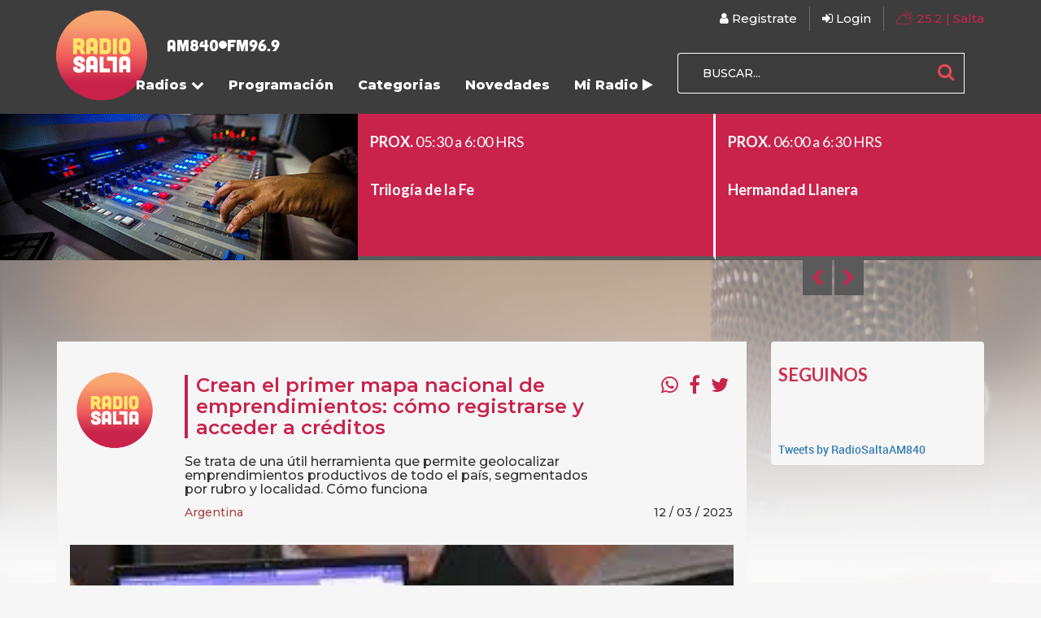

--- FILE ---
content_type: text/html; charset=utf-8
request_url: https://www.radiosalta.com.ar/nota/2023-3-12-17-18-0-crean-el-primer-mapa-nacional-de-emprendimientos-como-registrarse-y-acceder-a-creditos
body_size: 10691
content:
<!DOCTYPE html>
<html class="noie8" lang="es"> 

  <head prefix="og: http://ogp.me/ns#">
    <script>
      lastUpdate="1768661030675";
      actual = "/nota/2023-3-12-17-18-0-crean-el-primer-mapa-nacional-de-emprendimientos-como-registrarse-y-acceder-a-creditos";
      staticHost = "";
      _realTime_time = "";
      refresh_time = parseInt("2000");
      fb_app_id = "394136044689642";
      timer = '';
      _refresh_enabled = "";
      actual_url = "https://www.radiosalta.com.ar";
      publiIndex = 0;
      initDiarios = false;


      function statusChangeCallback(response) {
        console.log('statusChangeCallback');
        //console.log(response);
        if (response.status === 'connected') {
          //console.log("Logged")
        } else {
          //console.log("Not logged")
        }
      }

      function checkLoginState() {
      FB.getLoginStatus(function(response) {
        statusChangeCallback(response);
      });
      }

      window.fbAsyncInit = function() {
        FB.init({
          appId      : fb_app_id, //440948332970093
          cookie     : true,  // enable cookies to allow the server to access 
                              // the session
          xfbml      : true,  // parse social plugins on this page
          version    : 'v2.8' // use graph api version 2.8
        });
        FB.getLoginStatus(function(response) {
          statusChangeCallback(response);
        });
      };

      (function(i,s,o,g,r,a,m){i['GoogleAnalyticsObject']=r;i[r]=i[r]||function(){
      (i[r].q=i[r].q||[]).push(arguments)},i[r].l=1*new Date();a=s.createElement(o),
      m=s.getElementsByTagName(o)[0];a.async=1;a.src=g;m.parentNode.insertBefore(a,m)
      })(window,document,'script','https://www.google-analytics.com/analytics.js','ga');

      ga('create', 'UA-68546715-1', 'auto');
     
    </script>

    <!-- Google tag (gtag.js) -->
    <script async src="https://www.googletagmanager.com/gtag/js?id=G-S9TDQ121RL"></script>
    <script>
      window.dataLayer = window.dataLayer || [];
      function gtag(){dataLayer.push(arguments);}
      gtag('js', new Date());
      gtag('config', 'G-S9TDQ121RL');
    </script>

    <!--<div style="display: none" itemscope itemprop="publisher" itemtype="http://schema.org/Organization">
      <div itemprop="logo" itemscope itemtype="http://schema.org/ImageObject">
        <img itemprop="url" src="/img/logo_transp.png" />
      </div>
      <span itemprop="name">radiosalta.com.ar</span>
    </div>
    
    <div style="display: none" itemscope itemprop="author" itemtype="http://schema.org/Organization">
      <div itemprop="logo" itemscope itemtype="http://schema.org/ImageObject">
        <img itemprop="url" src="/img/logo_transp.png" />
      </div>
      <span itemprop="name">radiosalta.com.ar</span>
    </div>-->
    
    <meta http-equiv="Content-Type" content="text/html; charset=UTF-8"/>
    <meta name="viewport" content="width=device-width, initial-scale=1">
    <meta name="language" content="es">
    <title>Crean el primer mapa nacional de emprendimientos: cómo registrarse y acceder a créditos</title>
    <meta name="author" content="radiosalta.com.ar"/>
    <meta name="publisher" content="radiosalta.com.ar"/>
    <meta itemprop="author" content="Radio Salta www.radiosalta.com.ar">
    <meta property="og:site_name" content="radiosalta.com.ar"/>
    <meta name="twitter:card" content="summary_large_image">
    <meta name="twitter:site" content="@RadioSaltaAM840" />
    <link rel="canonical" href="https://www.radiosalta.com.ar/nota/2023-3-12-17-18-0-crean-el-primer-mapa-nacional-de-emprendimientos-como-registrarse-y-acceder-a-creditos" />
    <meta name="robots" content="index, follow, max-snippet:-1, max-image-preview:large, max-video-preview:-1"/>
    <meta name="keywords" content="radiosalta.com.ar"/>
    
    <span style="display: none" itemprop="publisher" itemscope itemtype="https://schema.org/Organization">
      <span itemprop="logo" itemscope itemtype="https://schema.org/ImageObject">
        <a href="/" title='Radio Salta'>
          <img alt="imagen"  width="70"  src="/assets/images/icon-radiosalta.jpg">
        </a>
    
        <meta itemprop="width" content="206">
        <meta itemprop="height" content="60">
        <meta itemprop="url" content="https://www.radiosalta.com.ar/assets/images/icon-radiosalta.jpg">
        <meta itemprop="name" content="Radio Salta">
      </span>
      <meta itemprop="name" content="Radio Salta">
      <meta itemprop="url" content="http://radiosalta.com.ar">
      <meta itemprop="sameAs" content="https://www.facebook.com/RadioSaltaAM840/">
      <meta itemprop="sameAs" content="https://x.com/radiosaltaam840">
      <meta itemprop="sameAs" content="https://www.instagram.com/radiosalta/">
      <meta itemprop="sameAs" content="https://www.youtube.com/@radiosalta6305">
    </span>
    
    
    <meta name="geo.region" content="AR-B"/>
    <meta name="geo.placename" content="Salta"/>
    <meta name="geo.position" content="-33.6839488;-65.4642369"/>
    <meta name="ICBM" content="-33.6839488, -65.4642369"/>
    <meta http-equiv="content-language" content="es"/>
    <meta name="DC.Title" content="radiosalta.com.ar"/>
    <meta name="DC.Description" content="Para los que llevamos la salteñidad en el corazón, Radio Salta."/>
    <meta name="DC.Publisher" content="JM-MG Contenidos SRL"/>
    <meta name="DC.Type" scheme="DCMIType" content="Text"/>
    <meta name="DC.Format.Medium" content="text/html"/>
    <meta name="DC.Relation.isPartOf" content="http://www.radiosalta.com.ar/"/>
    <meta name="DC.Language" content="es"/>
    <meta name="DC.Rights" content="(C) 2018 www.radiosalta.com.ar | República Argentina | Todos los Derechos Reservados"/>
    <meta name="theme-color" content="#1b5f9e">
    
    <meta property="og:type" content="article" />  
    <meta property="og:description" content="Se trata de una &amp;uacute;til herramienta que permite geolocalizar emprendimientos productivos de todo el pa&amp;iacute;s, segmentados por rubro y localidad. C&amp;oacute;mo funciona"/>
    <meta property="og:url" content="https://www.radiosalta.com.ar/nota/2023-3-12-17-18-0-crean-el-primer-mapa-nacional-de-emprendimientos-como-registrarse-y-acceder-a-creditos"/>
    <meta itemprop="datePublished" content="2023-03-12T20:22:42.044Z">
    <meta itemprop="dateModified" content="2023-03-13T02:41:40.893Z">
    <meta name="twitter:description" content="Se trata de una &amp;uacute;til herramienta que permite geolocalizar emprendimientos productivos de todo el pa&amp;iacute;s, segmentados por rubro y localidad. C&amp;oacute;mo funciona" />
    <link rel="amphtml" href="https://www.radiosalta.com.ar/nota/2023-3-12-17-18-0-crean-el-primer-mapa-nacional-de-emprendimientos-como-registrarse-y-acceder-a-creditos/amp">
    <meta name="keywords" content="crean, primer, nacional, emprendimientos:, registrarse, acceder, créditos"/>
          <meta itemprop="name" content="Crean el primer mapa nacional de emprendimientos: cómo registrarse y acceder a créditos"/>
          <meta itemprop="headline" content="Crean el primer mapa nacional de emprendimientos: cómo registrarse y acceder a créditos">
          <meta property="og:title" content="Crean el primer mapa nacional de emprendimientos: cómo registrarse y acceder a créditos"/>
          <meta name="twitter:title" content="Crean el primer mapa nacional de emprendimientos: cómo registrarse y acceder a créditos"/>
        <meta name="description" content="Se trata de una &amp;uacute;til herramienta que permite geolocalizar emprendimientos productivos de todo el pa&amp;iacute;s, segmentados por rubro y localidad. C&amp;oacute;mo funciona"/>
    
      <meta property="og:image" content="https://pxbcdn.radiosalta.com.ar/radiosalta/032023/1678652374400.jpg"/>
      <meta name="twitter:image" content="https://pxbcdn.radiosalta.com.ar/radiosalta/032023/1678652374400.jpg" />
      <div style="display: none" itemprop="image" itemscope itemtype="http://schema.org/ImageObject">
        <img itemprop="url" src="https://pxbcdn.radiosalta.com.ar/radiosalta/032023/1678652374400.jpg"/>
        <meta itemprop="width" content="300">
        <meta itemprop="height" content="168">
      </div>
    
    
    
    <meta property="fb:app_id" content="394136044689642" />    <link rel="shortcut icon" href="/favicon.ico">
    <link href='https://fonts.googleapis.com/css?family=Montserrat:300,400,500,600,800|Quicksand:300,400,500,700|Lato:300,400,700' rel='stylesheet' type='text/css'>
    <script type="text/javascript" src="https://maps.googleapis.com/maps/api/js?sensor=false&key=AIzaSyDKBJ24Cy1R_oNnc8fE9QAMvgqyJYATCnI"></script>
    
    	<link href="https://maxcdn.bootstrapcdn.com/font-awesome/4.7.0/css/font-awesome.min.css" rel="stylesheet">
    	<link rel="stylesheet" type="text/css" href="/assets/css/style.min.css?J12">
    	<script type="text/javascript" src="/assets/js/all.min.js?J12"></script>  
    <script type="application/ld+json">
    	{
    		"@context": "http://schema.org",
    		"@type": "NewsArticle",
    		"@id": "https://www.radiosalta.com.ar/2023-3-12-17-18-0-crean-el-primer-mapa-nacional-de-emprendimientos-como-registrarse-y-acceder-a-creditos" ,
    		"name":"RadioSalta | Escuchala en vivo",
    		"genre":"News",
    		"datePublished": "2023-03-12T20:18:00.000Z",
    		"author":{
    			"@type":"Organization",
    			"name":"Radio Salta"
    		},
    				"dateModified":"2023-03-13T02:41:40.893Z",
    		"mainEntityOfPage": "https://www.radiosalta.com.ar/2023-3-12-17-18-0-crean-el-primer-mapa-nacional-de-emprendimientos-como-registrarse-y-acceder-a-creditos",
    		"headline":"Crean el primer mapa nacional de emprendimientos: cómo registrarse y acceder a créditos",
    		"description":"Se trata de una útil herramienta que permite geolocalizar emprendimientos productivos de todo el país, segmentados por rubro y localidad. Cómo funciona",
    		"publisher": {
    			"@type": "NewsMediaOrganization",
    			"name": "Radio Salta",
    			"sameAs": [
    				"https://www.facebook.com/RadioSaltaAM840/",
    				"https://x.com/radiosaltaam840",
    				"https://www.instagram.com/radiosalta/",
    				"https://www.youtube.com/@radiosalta6305"
    			]
    		},
    		"articleSection": "Radio Salta"
    		,"thumbnailUrl ":"https://pxbcdn.radiosalta.com.ar/radiosalta/032023/1678652374400.jpg?cw=1200&ch=672"
    		,"image": {
    			"@type": "ImageObject",
    			"url":"https://pxbcdn.radiosalta.com.ar/radiosalta/032023/1678652374400.jpg",
    			"width":1200,
    			"height":672
    		}
    	}
    </script>  </head>

  <body>
    <div id="fb-root"></div>
    <div class="main_container">

      <header>
          <section>
              <nav class="navbar navbar-default navbar-fixed-top">
                  <div class="container">
                      <div class="navbar-header">
                          <button type="button" class="navbar-toggle collapsed" data-toggle="collapse" data-target="#bs-example-navbar-collapse-1">
                              <span class="sr-only">Toggle navigation</span>
                              <span class="icon-bar"></span>
                              <span class="icon-bar"></span>
                              <span class="icon-bar"></span>
                          </button>
                          <div class="logo-y-sintonia">
                              <a class="navbar-brand fadeIn animated logo hidden-xs hidden-sm" href="/"><img src="/assets/public/radio_salta.png" alt="radio salta argentina" class="img-responsive img-brand-web"></a>
                              <a class="navbar-brand fadeIn animated logo visible-sm" href="/"><img src="/assets/public/radio_salta.png" alt="radio salta argentina" style="width: 120px;"></a>
                              <a class="navbar-brand fadeIn animated logo visible-xs" href="/"><img src="/assets/public/radio_salta.png" alt="radio salta argentina" style="width: 65px;margin-top: -10px;"></a>
                              <div class="center-footer desktop">
                                  <div class="frecuencia">
                                      <p class="center-p">AM840</p>
                                      <div class="center-circle"></div>
                                      <p class="center-p">FM96.9</p>
                                  </div>
                              </div>
                          </div>
      
                      </div>
                      <div class="collapse navbar-collapse" id="bs-example-navbar-collapse-1">
                          <ul class="nav navbar-nav navbar-primary navbar-right">
                              <li class="user_profile"><a href="/registrarse"><i class="fa fa-user"></i> Registrate</a></li>
                              <li class="user_logout"><a href="index.html#" data-target="#loginModal" data-toggle="modal"><i class="fa fa-sign-in"></i> Login</a></li>
                              <li>
                                  <a href="javascript:void(0);" class="active last-child" style="cursor:default;">
                                      <img style="    width: 21px; margin-top: -5px;" src="/clima/clima_nublado.svg" alt="">
                                      <span id="clima-ar">25.2</span> | Salta
                                  </a>
                              </li>
                          </ul>
      
                          <br class="hidden-xs hidden-sm">
                          <br class="hidden-xs hidden-sm">
                          <br class="hidden-xs hidden-sm">
      
                          <form  class="formbusqueda navbar-form navbar-right formulario_busqueda hidden-sm">
                              <div class="input-group">
                                  <input type="text" name="q" class="form-control input-lg searchinput" required="" placeholder="BUSCAR..." aria-label="BUSCAR...">
                                  <span class="input-group-btn">
                                  <button class="btn btn-secondary btn-lg" type="submit"><i class="fa fa-search"></i></button>
                              </span>
                              </div>
                          </form>
      
                          <ul id="menu-home-nav" class="nav navbar-nav navbar-right navbar-second">
                              <li>
                                  <a class="dropdown-toggle" data-toggle="dropdown" role="button" aria-haspopup="true" aria-expanded="true" href="#">Radios <i class="fa fa-chevron-down"></i></a>
                                  <ul id="menu-planes" class="dropdown-menu">
                                          <li class="hidden-xs">
                                              <a href="/radio/radio-salta">
                                                  <div style="background: url(https://pxbcdn.radiosalta.com.ar/radiosalta/012019/1547733104658.png);background-size: contain;background-position: center;background-repeat: no-repeat;width: 80px;height: 80px;"></div>
                                              </a>
                                          </li>
                                          <li class="visible-xs hidden-lg hidden-md hidden-sm">
                                              <ul class="list-inline">
                                                  <li>
                                                      <div class="padding-10">
                                                          <a href="/radio/radio-salta">
                                                              <div style="background: url(https://pxbcdn.radiosalta.com.ar/radiosalta/012019/1547733104658.png);background-size: contain;background-position: center;background-repeat: no-repeat;width: 60px;height: 60px;"></div>
                                                          </a>
                                                      </div>
                                                  </li>
                                              </ul>
      
                                      </li>
                                  </ul>
                              </li>
                              <li><a href="/programacion/radio-salta">Programación</a></li>
                              <li><a href="/categorias">Categorias</a></li>
                              <li><a href="/novedades">Novedades</a></li>
                              <li><a class="my-radioview" href="/my-radio">Mi Radio <i class="fa fa-play" aria-hidden="true"></i></a></li>
                          </ul>
      
                          <form    class="formbusqueda navbar-form navbar-right hidden-lg hidden-md visible-sm hidden-xs">
                              <div class="input-group" style="width: 220px;">
                                  <input type="text" name="q" class="form-control input-lg searchinput" required="" placeholder="BUSCAR..." aria-label="BUSCAR...">
                                  <span class="input-group-btn">
                                  <button class="btn btn-secondary btn-lg" type="submit"><i class="fa fa-search"></i></button>
                              </span>
                              </div>
                          </form>
      
                      </div>
                  </div>
              </nav>
          </section>
      </header>      
      <div id="sitio" class="sitio">

            <section class="section-heading"></section>
    <section class="section-radio">
            <!-- programacion -->
            <div class="programacion-header hidden-xss ">
                <div class="columns-row" id="programs-header">
                    <div class="column col-tipo-a header-side-logotipo hidden-xs"></div>
                        
                        <div class="column programa col-tipo-a header-side-proximo-programa border-side-header" style="display:none;">
                            <div class="programacion-item">
                                <h4 class="program-title-inverse">PROX. <span>00:00 a 4:00 HRS</span></h4>
                                <p>&nbsp;</p>
                                <h4 class="program-title-inverse">Música Programada</h4>
                                <h4 class="program-description-inverse">La mejor selecci&oacute;n musical.
</h4>
                            </div>
                        </div>
                        
                        <div class="column programa col-tipo-a header-side-proximo-programa border-side-header" >
                            <div class="programacion-item">
                                <h4 class="program-title-inverse">PROX. <span>05:30 a 6:00 HRS</span></h4>
                                <p>&nbsp;</p>
                                <h4 class="program-title-inverse">Trilogía de la Fe </h4>
                                <h4 class="program-description-inverse"></h4>
                            </div>
                        </div>
                        
                        <div class="column programa col-tipo-a header-side-proximo-programa border-side-header" >
                            <div class="programacion-item">
                                <h4 class="program-title-inverse">PROX. <span>06:00 a 6:30 HRS</span></h4>
                                <p>&nbsp;</p>
                                <h4 class="program-title-inverse">Hermandad Llanera </h4>
                                <h4 class="program-description-inverse"></h4>
                            </div>
                        </div>
                        
                        <div class="column programa col-tipo-a header-side-proximo-programa border-side-header" >
                            <div class="programacion-item">
                                <h4 class="program-title-inverse">PROX. <span>06:30 a 7:00 HRS</span></h4>
                                <p>&nbsp;</p>
                                <h4 class="program-title-inverse">Música Programada </h4>
                                <h4 class="program-description-inverse">La mejor selecci&oacute;n musical.
</h4>
                            </div>
                        </div>
                        
                        <div class="column programa col-tipo-a header-side-proximo-programa border-side-header" >
                            <div class="programacion-item">
                                <h4 class="program-title-inverse">PROX. <span>07:00 a 8:00 HRS</span></h4>
                                <p>&nbsp;</p>
                                <h4 class="program-title-inverse">Misa </h4>
                                <h4 class="program-description-inverse">Celebraci&oacute;n Eucar&iacute;stica&nbsp;
</h4>
                            </div>
                        </div>
                        
                        <div class="column programa col-tipo-a header-side-proximo-programa border-side-header" >
                            <div class="programacion-item">
                                <h4 class="program-title-inverse">PROX. <span>08:00 a 14:00 HRS</span></h4>
                                <p>&nbsp;</p>
                                <h4 class="program-title-inverse">Folcloreando a lo grande</h4>
                                <h4 class="program-description-inverse">El magazine m&aacute;s divertido de la radiofon&iacute;a salte&ntilde;a., la mejor compa&ntilde;&iacute;a de cada domingo.&nbsp; M&uacute;sica, comentarios, humor, y contacto con los oyentes de toda la Provincia.
</h4>
                            </div>
                        </div>
                        
                        <div class="column programa col-tipo-a header-side-proximo-programa border-side-header" >
                            <div class="programacion-item">
                                <h4 class="program-title-inverse">PROX. <span>14:00 a 16:00 HRS</span></h4>
                                <p>&nbsp;</p>
                                <h4 class="program-title-inverse">Retro Noticias</h4>
                                <h4 class="program-description-inverse"></h4>
                            </div>
                        </div>
                        
                        <div class="column programa col-tipo-a header-side-proximo-programa border-side-header" >
                            <div class="programacion-item">
                                <h4 class="program-title-inverse">PROX. <span>16:00 a 19:00 HRS</span></h4>
                                <p>&nbsp;</p>
                                <h4 class="program-title-inverse">Música Programada</h4>
                                <h4 class="program-description-inverse">La mejor selecci&oacute;n musical.
</h4>
                            </div>
                        </div>
                        
                        <div class="column programa col-tipo-a header-side-proximo-programa border-side-header" >
                            <div class="programacion-item">
                                <h4 class="program-title-inverse">PROX. <span>19:00 a 00:00 HRS</span></h4>
                                <p>&nbsp;</p>
                                <h4 class="program-title-inverse">Música y Memoria</h4>
                                <h4 class="program-description-inverse">Un espacio para la memoria, el mejor relato de la historia y las costumbres de nuestra Salta, amenizado con la mejor m&uacute;sica folcl&oacute;rica.&nbsp;&nbsp;
</h4>
                            </div>
                        </div>

                    <div class="column programa col-tipo-a header-side-proximo-programa border-side-header">
                        <div class="programacion-item">
                            <h4 class="program-title-inverse">&nbsp;</h4><a class="programacion-calendario" href="/programacion/radio-salta">
                            <h4 align="center" class="program-title-inverse"><i class="fa fa-calendar"></i></h4>
                            <h4 align="center" class="program-description-inverse">Toda la programación</h4></a>
                        </div>
                    </div>
                </div>
            </div>
            <div class="section-programs-arrows hidden-xss">
                <div class="programs-arrows">
                    <a class="programs-prev" href="#"><i class="fa fa-chevron-left"></i></a> <a class="programs-next" href="#"><i class="fa fa-chevron-right"></i></a>
                </div>
            </div>
            <!-- programacion -->

        <div class="container">
            <div class="row">
                <div class="col-md-12">
                    <p class="hidden-xs">&nbsp;</p>
                    <br>
                </div>     
            </div>
        </div>
    
        
        <div class="container">
            <div class="row">
                <div class="col-md-9 col-sm-12 col-xs-12">
                    <div class="panel panel-detail-radio">
                        <div class="panel-body">
                            <div class="row">
                                <div class="col-md-2 text-center">
                                    <p align="center">
                                        <img src="https://pxbcdn.radiosalta.com.ar/radiosalta/012019/1547733104658.png" width="100" class="img-responsive">
                                    </p>
                                </div>
                                
                                <div class="col-md-10">
                                    <div class="row">
                                        <div class="col-md-9 col-sm-12 col-xs-12">
                                            <h1 class="programa-titulo">
                                                Crean el primer mapa nacional de emprendimientos: cómo registrarse y acceder a créditos
                                            </h1>
                                            <h2 class="programa-resumen">Se trata de una &uacute;til herramienta que permite geolocalizar emprendimientos productivos de todo el pa&iacute;s, segmentados por rubro y localidad. C&oacute;mo funciona</h2>
                                        </div>
                                        <div class="col-md-3" align="right">
                                            <ul class="list-inline list-social">
                                                <li>
                                                    <a style="color: #c9234c;" target='_blank' onclick="javascript:myPopup('https://api.whatsapp.com/send?text=Crean%20el%20primer%20mapa%20nacional%20de%20emprendimientos%3A%20c%C3%B3mo%20registrarse%20y%20acceder%20a%20cr%C3%A9ditos - https://www.radiosalta.com.ar/nota/2023-3-12-17-18-0-crean-el-primer-mapa-nacional-de-emprendimientos-como-registrarse-y-acceder-a-creditos')" rel="nofollow" title="Compartir en Whatsapp">
                                                        <i class="fa fa-whatsapp"></i>
                                                    </a>
                                                </li>
                                                <li>
                                                    <a style="color: #c9234c;" target='_blank' onclick="javascript:myPopup('https://www.facebook.com/dialog/feed?app_id=394136044689642&amp;link=https://www.radiosalta.com.ar/nota/2023-3-12-17-18-0-crean-el-primer-mapa-nacional-de-emprendimientos-como-registrarse-y-acceder-a-creditos&amp;name=Crean%20el%20primer%20mapa%20nacional%20de%20emprendimientos%3A%20c%C3%B3mo%20registrarse%20y%20acceder%20a%20cr%C3%A9ditos&amp;description=Se%20trata%20de%20una%20%26uacute%3Btil%20herramienta%20que%20permite%20geolocalizar%20emprendimientos%20productivos%20de%20todo%20el%20pa%26iacute%3Bs%2C%20segmentados%20por%20rubro%20y%20localidad.%20C%26oacute%3Bmo%20funciona&amp;display=popup&amp;picture=https://pxbcdn.radiosalta.com.ar/radiosalta/032023/1678652374400.jpg&amp;redirect_uri=https://www.radiosalta.com.ar/nota/2023-3-12-17-18-0-crean-el-primer-mapa-nacional-de-emprendimientos-como-registrarse-y-acceder-a-creditos%2F%23close_window')" rel="nofollow" title="Compartir en Facebook">
                                                        <i class="fa fa-facebook"></i>
                                                    </a>
                                                </li>
                                                <li>
                                                    <a style="color: #c9234c;" onclick="javascript:myPopup('https://twitter.com/intent/tweet?url=https://www.radiosalta.com.ar/nota/2023-3-12-17-18-0-crean-el-primer-mapa-nacional-de-emprendimientos-como-registrarse-y-acceder-a-creditos&amp;text=Crean%20el%20primer%20mapa%20nacional%20de%20emprendimientos%3A%20c%C3%B3mo%20registrarse%20y%20acceder%20a%20cr%C3%A9ditos')" rel="nofollow" title="Compartir en Twitter">
                                                        <i class="fa fa-twitter"></i>
                                                    </a>
                                                </li>
                                            </ul>
                                        </div>
                                    </div>
                                    <div class="row">
                                        <div class="col-md-6">
                                            <p class="programacion-datetime text-danger">
                                                Argentina
                                            </p>
                                        </div>
                                        <div class="col-md-6">
                                            <p align="right" class="programacion-datetime">12 / 03 / 2023</p>
                                            <p align="right" class="programacion-datetime" id="programa-duracion">&nbsp;</p>
                                        </div>
                                    </div>
                                </div>
                            </div>
                            
                            <div class="row">
                                <div class="col-md-12" align="center">





                                            <div style="background: url(https://pxbcdn.radiosalta.com.ar/radiosalta/032023/1678652374400.jpg);background-position: center;background-size: cover;background-repeat: no-repeat;width: 100%;height: 420px;position: relative;" class="visible-md visible-lg">
                                                    <div class="subitem-gallery"><i class="fa fa-photo"></i> VER GALERÍA</div>
                                            </div>
                                            <img src="https://pxbcdn.radiosalta.com.ar/radiosalta/032023/1678652374400.jpg" alt="" class="img-responsive visible-xs visible-sm">

                                        
                                    <p>&nbsp;</p>
                                    <div class="programa-resumen programa-content-data">
                                        <p style="text-align: justify;">E<a href="https://www.iprofesional.com/actualidad/374170-argentinos-crean-startup-con-unos-pocos-dolares-y-una-idea-genial" rel="noopener" target="_blank">l sector emprendedor constituye un pilar importante para el desarrollo de la econom&iacute;a&nbsp;</a>y muchas veces se encuentra excluido del circuito financiero formal. Para visibilizar a estos actores, el Fondo de Capital Social (FONCAP) lanz&oacute; el Primer Mapeo Nacional de&nbsp;<strong>Emprendimientos&nbsp;</strong>abierto y gratuito con el objetivo de consolidar una comunidad de emprendedoras y emprendedores en todo el pa&iacute;s.</p><p style="text-align: justify;">&quot;En Argentina hay m&aacute;s de 436.000 emprendimientos. Este sector tiene un importante potencial econ&oacute;mico, productivo y de empleo. Es importante desarrollar pol&iacute;ticas p&uacute;blicas para acompa&ntilde;arlos. Hace a&ntilde;os buscan ser atendidos&quot;, dice Pablo Garate, presidente de Finca. Y agrega: &quot;Adem&aacute;s,&nbsp;hay m&aacute;s de 2.000.000 de monotributistas que est&aacute;n haciendo de alguna manera alg&uacute;n tipo de emprendimiento&quot;.</p><p style="text-align: justify;">El Mapeo Nacional de Emprendimientos&nbsp;permitir&aacute; conocer m&aacute;s sobre el ecosistema emprendedor, c&oacute;mo llevan adelante sus proyectos, qu&eacute; tipo de liderazgo tienen esos emprendimientos, si tienen experiencia crediticia, inquietudes y necesidades espec&iacute;ficas.&nbsp;Asimismo, los usuarios registrados acceder&aacute;n a la Comunidad FONCAP, un espacio de interacci&oacute;n y nuevas herramientas para hacer crecer sus emprendimientos.</p><h2 style="text-align: justify;">Un registro de emprendimientos de todo el pa&iacute;s</h2><p style="text-align: justify;">El Mapeo busca generar, en principio,&nbsp;<strong>un registro de emprendimientos</strong>&nbsp;de todo el pa&iacute;s. &quot;A partir de esto, y de los datos recabados en el proceso de inscripci&oacute;n de los emprendedores esperamos conformar un mapa de situaci&oacute;n actual y real del ecosistema de emprendedurismo nacional, con una muestra amplia de emprendedores. El Mapeo permitir&aacute; establecer lazos con emprendedores de manera directa, conocer sus dificultades y necesidades, como as&iacute; tambi&eacute;n racionalizarlos y evaluar las fortalezas y oportunidades de cada regi&oacute;n, para acompa&ntilde;ar el desarrollo y crecimiento de los emprendimientos. Adem&aacute;s, la participaci&oacute;n directa de los y las emprendedoras posibilita emprendedoras las pol&iacute;ticas p&uacute;blicas desde FONCAP, teniendo en cuenta la diversidad amplia de nuestro territorio&quot;, expresa Garate.</p><p style="text-align: justify;">Foncap financia con<strong>&nbsp;l&iacute;neas de cr&eacute;dito&nbsp;</strong>espec&iacute;ficas a Instituciones de Microfinanzas (IMF) para que otorguen microcr&eacute;ditos a emprendedores en sus territorios. El cr&eacute;dito se ajusta a las realidades de las y los emprendedores, se otorgan en forma escalonada, con plazos cortos de devoluci&oacute;n, y fundamentalmente de f&aacute;cil acceso, con tr&aacute;mites y requisitos m&iacute;nimos y sin la necesidad de garant&iacute;as tradicionales.&nbsp;La entidad contaba con una cartera en pesos de $196.309.204 a diciembre de 2022.</p><p style="text-align: justify;">El Fondo de Capital Social fue creado por el Estado, en la &oacute;rbita del&nbsp;<strong>Ministerio de Econom&iacute;a de la Naci&oacute;n,</strong>&nbsp;para promover el desarrollo y crecimiento de emprendimientos y microempresas a trav&eacute;s de financiamiento, capacitaci&oacute;n y asistencia t&eacute;cnica, articulando pol&iacute;ticas p&uacute;blicas en todo el territorio nacional.</p><p style="text-align: justify;"><img alt="" data-src="https://assets.iprofesional.com/assets/jpg/2023/03/550694.jpg" height="495" src="https://assets.iprofesional.com/assets/jpg/2023/03/550694.jpg" width="880" /></p><p style="text-align: justify;">Foncap financia a Instituciones de Microfinanzas para que otorguen microcr&eacute;ditos a emprendedores en sus territorios</p><p style="text-align: justify;">&quot;Las estrategias de Foncap siguen enfocadas en&nbsp;garantizar el acceso a las microfinanzas, a partir del acceso a herramientas financieras, como as&iacute; tambi&eacute;n del acceso a la capacitaci&oacute;n. Para esto, se generaron&nbsp;<strong>nuevas l&iacute;neas de cr&eacute;dito</strong>, entre ellas una dirigida a emprendedores j&oacute;venes, para desarrollar y expandir los emprendimientos de manera estable y sostenible&quot;, comenta Garate.</p><p style="text-align: justify;">Para generar una red amplia y de gran alcance territorial, FONCAP est&aacute; incorporando puntos de acceso territoriales, de manera articulada con las Instituciones de Microfinanzas y Organizaciones de la Sociedad Civil. De esta forma,&nbsp;se acerca el microcr&eacute;dito a las localidades m&aacute;s peque&ntilde;as y sus emprendedores. Son cr&eacute;ditos que se articulan a trav&eacute;s de instituciones de microfinanzas y permiten tener un acompa&ntilde;amiento crediticio a quienes no pueden acceder al sistema financiero formal.</p><p style="text-align: justify;">El sector tiene microemprendimientos que van desde artesan&iacute;as, gastronom&iacute;a y textiles hasta tecnolog&iacute;a y actividades rurales.&nbsp;El financiamiento que pueden recibir tiene un techo de hasta 12 salarios m&iacute;nimos</p><h2 style="text-align: justify;">&iquest;C&oacute;mo funciona el mapeo?</h2><p style="text-align: justify;">Las y los emprendedores<strong>&nbsp;podr&aacute;n registrarse completando un formulario&nbsp;</strong>en www.foncap.com.ar con informaci&oacute;n b&aacute;sica: nombre del emprendimiento, rubro y contacto. Y espec&iacute;fica: si tomaron un cr&eacute;dito, con qu&eacute; instituci&oacute;n, si realizaron o no alguna capacitaci&oacute;n.&nbsp;Una vez completado el formulario, los emprendimientos quedar&aacute;n geolocalizados y catalogados con una ficha con logo y datos de contacto, en el mapa.</p><p style="text-align: justify;">De esta forma, se crea la comunidad FONCAP que, a partir de los datos arrojados por el mapeo, propone ampliar los puntos de acceso a las Instituciones de Microfinanzas, una l&iacute;nea de cr&eacute;dito exclusiva y articulaci&oacute;n para el fortalecimiento de los emprendimientos. (iprofesional.com)</p>
                                    </div>
                                    
                                </div>
                            </div>
                        </div>
                    </div>
                        
                

                        <div class="row">
                            <div class="col-md-12 text-right">
                                <a  class="btn-add-myradio"  data-radio="true" data-ide="640e3383815b5e00153db87b" >
                                    <div class="bg-corazon icon-add-radio"></div>
                                    <div class="button-add-myradio " >AGREGAR A <span>MIRADIO</span></div>
                                </a>
                            </div>


                        <p>&nbsp;</p>
                        <p>&nbsp;</p>

                        <!--<div class="col-md-8">
                            <h4 class="titulo-comentarios hidden-xs"><i class="fa fa-comment-o" aria-hidden="true"></i> COMENTARIOS</h4>
                            <h4 class="titulo-comentarios-movil visible-xs hidden-lg hidden-md hidden-sm"><i class="fa fa-comment-o" aria-hidden="true"></i> COMENTARIOS</h4>
                        </div>
                        <div class="col-md-4 text-right">
                            <div class="item-coments">
                                <div class="bg-comments"></div>
                                <span class="total-comentarios">&nbsp;&nbsp;<span id="total-comments">0</span></span>
                            </div>
                        </div>-->
                    </div>
                    <div class="row">
                         <div class="col-md-12 text-right">
                            <div style="width: 100%; margin-top: 20px; float: left;">
                                  <div style="margin-bottom: 20px;" id="fb-comments" class="fb-comments"
                                       data-href="https://www.radiosalta.com.ar/nota/2023-3-12-17-18-0-crean-el-primer-mapa-nacional-de-emprendimientos-como-registrarse-y-acceder-a-creditos" data-num-posts="100"
                                       data-width="100%">
                                    </div>
                              </div>
                        </div>
                    </div>

                    <!--<div class="row">
                        <div class="col-md-12">
                            <br>
                            <div class="bg-separador"></div>
                        </div>
                    </div>

            
                    <div class="row">
                        <input type="hidden" name="enviar_form" value="1">
                        <input type="hidden" id="radio_id" name="radio_id" value="4482">
                        <div class="col-md-12">
                            <p>&nbsp;</p>
                            <p>&nbsp;</p>
                        </div>
                        <div class="col-md-12">
                            <div class="media media-comments">
                                <div class="media-left">
                                    <div class="user-comments" style="background: url(../../assets/public/user-comments.png);background-size:cover;background-repeat: no-repeat;background-position: center;width: 55px;height: 55px;"></div>
                                </div>
                                <div class="media-body" style="width: 100%;">
                                    <textarea minlength="10" required="" id="input-comentario" class="form-control input-comentario" rows="1" placeholder="Escribe tu comentario" name="comentario"></textarea>
                                </div>
                            </div>
                        </div>
                        <div class="col-md-12 text-right">
                            <a href="mir-el-triler-de-la-nueva-versin-de-el-rey-len.html#" data-toggle="modal" data-target="#loginModal" class="btn btn-danger btn-coment">ENVIAR</a>
                        </div>
                    </div>
                    <p>&nbsp;</p>
                
                    <div class="row">
                        <div class="col-md-12">
                            <div id="box-comments"></div>
                        </div>
                    </div>-->
                </div>
                <style> .fb-page > span ,.fb-page > span iframe,.fb_iframe_widget{ width: 100% !important;}</style>
                <div class="col-md-3 hidden-sm hidden-xs">
                    <div class="panel panel-side-radio">
                        <div class="panel-body" style="padding: 8px">
                            <h4 class="text-seguinos">SEGUINOS</h4>
                            <div class="fb-page" data-href="https://www.facebook.com/RadioSaltaAM840/" data-tabs="timeline" data-small-header="false" data-hide-cover="false" data-show-facepile="true"><blockquote cite="https://www.facebook.com/RadioSaltaAM840/" class="fb-xfbml-parse-ignore"><a href="https://www.facebook.com/RadioSaltaAM840/">Radiosalta.com</a></blockquote></div>
                            <p>&nbsp;</p>
                            <a class="twitter-timeline" href="https://twitter.com/RadioSaltaAM840?ref_src=twsrc%5Etfw">Tweets by RadioSaltaAM840</a> <script async src="https://platform.twitter.com/widgets.js" charset="utf-8"></script>
                        </div>
                    </div>
                </div>
            </div>
        </div>
    </section>

        
      </div>

      <div id="cargando">
        <div class="wrapper">
          <div class="spinner"></div>
          <img src="/assets/public/radio_salta.png">
        </div>
      </div>

      <div id="loginModal" class="modal modal-inverse fade" role="dialog">
        <div class="modal-dialog">
            <form method="post" action="index.html" id="form-login-user">
                <div class="modal-content">
                    <div class="modal-header">
                        <button type="button" class="close" data-dismiss="modal">&times;</button>
                        <h4 class="modal-title"><i class="fa fa-sign-in"></i> Login</h4>
                    </div>
                    <div class="modal-body">
                        <input type="hidden" name="enviar_form" value="1">
                        <div class="form-group">
                            <input type="email" id="email" required="" class="form-control" name="email" value="" placeholder="Email">
                        </div>
                        <div class="form-group">
                            <input type="password" id="password" required="" class="form-control" name="password" value="" placeholder="Password">
                        </div>
      
                        <div class="form-group">
                            <div id="response"></div>
                        </div>
      
                        <div class="row">
                            <div class="col-md-6 col-md-offset-3 col-sm-12 col-sm-offset-0 col-xs-10 col-xs-offset-1">
                                <div class="form-group text-center">
                                    <button type="submit" class="btn btn-inverse-black btn-block btn-modal" id="ingresar-modal">LOGIN</button>
                                </div>
                            </div>
                            <div class="col-md-6 col-md-offset-3 col-sm-12 col-sm-offset-0 col-xs-10 col-xs-offset-1">
                                <div class="form-group text-center">
                                    <a href="/auth/facebook" class="btn btn-primary btn-block btn-facebook login_redes"><i class="fa fa-facebook"></i> Ingresar con facebook</a>
                                </div>
                            </div>
                            <!--<div class="col-md-6 col-md-offset-3 col-sm-12 col-sm-offset-0 col-xs-10 col-xs-offset-1">
                                <div class="form-group text-center">
                                    <a href="/auth/twitter" class="btn btn-info btn-block btn-twitter login_redes"><i class="fa fa-twitter"></i> Ingresar con twitter</a>
                                </div>
                            </div>-->
                        </div>
                        <div class="form-group text-center">
                            <a href="/recuperar-password" class="recuperar-password">¿Olvido su contraseña?</a>
                        </div>
                    </div>
                </div>
            </form>
        </div>
      </div>
      
      <div class="modal fade modal-inverse" id="modalFavorito" aria-hidden="true" style="display: none;">
        <div class="modal-dialog">
          <div class="modal-content">
            <div class="modal-header">
              <h4 class="modal-title">MI RADIO</h4>
              <button style="margin-top: -30px;" type="button" class="close" data-dismiss="modal">×</button>
            </div>
            <div class="modal-body">
      
              <h4 style="color: #fff;text-align: center; font-size: 20px;font-family: Montserrat, sans-serif;" class="txtfav"></h4>
              <p>&nbsp;</p>
              <div class="row">
                  <div class="col-md-6 col-md-offset-3">
                      <button class="btn btn-inverse-black btn-block" data-dismiss="modal">ACEPTAR</button>
                  </div>
              </div>
            </div>
          </div>
        </div>
      </div>
      <section class="work_menu_footer footer-menu">
        <div class="container">
            <div class="row">
                <div class="col-md-4 text-center">
                    <center class="center-footer">
                      <img src="/assets/frontend/images/radioblanco_03.png" width="90" class="img-responsive radios-salta-footer">
                      <div class="frecuencia">
                          <p class="center-p footer">AM840</p>
                          <div class="center-circle"></div>
                          <p class="center-p">FM96.9</p>
                      </div>
                    </center>
                    <p class="text-center">
                        <ul class="list-inline list-social-footer">
                            <li><a href="https://www.facebook.com/RadioSaltaAM840/" target="_blank"><i class="fa fa-facebook"></i></a></li>
                            <li><a  href="https://twitter.com/radiosaltaam840?lang=es" target="_blank"><img width="24px" height="24px" src="/assets/public/x-logo.svg"></a></li>
                            <li><a href="https://api.whatsapp.com/send?phone=543875904500" target="_blank"><i class="fa fa-whatsapp" aria-hidden="true"></i></a></li>
                            <li><a href="https://www.instagram.com/radiosalta/" target="_blank"><i class="fa fa-instagram" aria-hidden="true"></i></a></li>
                            <li><a href="https://www.youtube.com/@radiosalta6305" target="_blank"><i class="fa fa-youtube" aria-hidden="true"></i></a></li>
                        </ul>
                    </p>
                </div>
                <div class="col-md-4">
                    <div class="seccion-menu-footer row">
                        <div class="bg-footer-linear"></div>
                        <div class="col-md-12">
                            <div class="row">
                                <div class="col-md-6">
                                    <ul class="list-unstyled">
                                        <li><a href="/registrarse" class="">REGISTRATE</a></li>
                                        <li><a href="/ingresar" class="">LOGIN</a></li>
                                        <li><a href="/acceso-radios" class="">ACCESO A RADIOS</a></li>
      
                                        <li><a href="/categorias" class="">CATEGORIAS</a></li>
                                        <li><a href="/novedades" class="">NOVEDADES</a></li>
                                    </ul>
                                </div>
                                <div class="col-md-6">
                                    <ul class="list-unstyled">
                                        <li><a href="/my-radio" class="ingresar-footer">MIRADIO</a></li>
                                        <li><a href="/mediakitNacional.pdf" download target="_blank" class=" externo">MEDIAKIT (NACIONAL)</a></li>
                                        <li><a href="/mediakitLocal26.pdf" download target="_blank" class=" externo">MEDIAKIT (LOCAL)</a></li>
                                        <li><a href="/contacto" class="">CONTACTO</a></li>
                                        <li><a href="/politicas-de-privacidad">POLÍTICAS DE PRIVACIDAD</a></li>
                                    </ul>
                                </div>
                            </div>
                        </div>
                    </div>
                </div>
                <div class="col-md-4">
                    <div class="seccion-menu-footer">
      
                        <div class="bg-footer-linear"></div>
                        <ul class="list-inline">
                            <li class="item-direccion-icon">
                                <div class="icon-footer-map"></div>
                            </li>
                            <li class="item-direccion-data"><small>Av. Ex Combatientes de Malvinas 3890 - Salta - Argentina</small></li>
                        </ul>
                        <ul class="list-inline">
                            <li>
                                <div class="icon-footer-phone"></div>
                            </li>
                            <li>
                                <span class="valing-10"></span> <small class="valing-10">+54 387-424-6222</small>
                                <br>
                            </li>
                        </ul>
      
                        <ul class="list-inline">
                            <li>
                                <div class="icon-footer-email"></div>
                            </li>
                            <li class="valing-10"><a href="mailto:prensaradiosalta@gmail.com">prensaradiosalta@gmail.com</a></li>
                        </ul>
                    </div>
                </div>
            </div>
            <div class="row">
                <div class="col-md-12 text-center">
                    <div class="copyright_text wow fadeInUp animated">
                        <p>&copy; COPYRIGHT 2019 RADIO SALTA - DESARROLLADO POR <a href="https://www.mustang.cloud/" target="_blank"> MUSTANG CLOUD</a></p>
                    </div>
                </div>
            </div>
        </div>
      </section>      
      <div class="reproductor_radio off">
        <div class="cont_radio">
          <audio class="rep_radio" src=""></audio>
          <img class="img_radio"  src="" alt="">
          <div class="control play">
            <span class="left"></span><span class="right"></span>
          </div>
        </div>
        <h4 class="titulo-radio">NOMBRE RAREIO</h4>
      </div>
      

    </div>

  </body>
</html>

--- FILE ---
content_type: image/svg+xml
request_url: https://www.radiosalta.com.ar/assets/public/x-logo.svg
body_size: -497
content:
<svg width="16" height="15" viewBox="0 0 16 15" fill="none" xmlns="http://www.w3.org/2000/svg">
<path d="M12.6 0H15.054L9.694 6.142L16 14.5H11.063L7.196 9.43L2.771 14.5H0.316L6.049 7.93L0 0H5.063L8.558 4.633L12.6 0ZM11.74 13.028H13.1L4.323 1.395H2.865L11.74 13.028Z" fill="white"/>
</svg>


--- FILE ---
content_type: text/plain
request_url: https://www.google-analytics.com/j/collect?v=1&_v=j102&a=1467962040&t=pageview&_s=1&dl=https%3A%2F%2Fwww.radiosalta.com.ar%2Fnota%2F2023-3-12-17-18-0-crean-el-primer-mapa-nacional-de-emprendimientos-como-registrarse-y-acceder-a-creditos&dp=%2Fnota%2F2023-3-12-17-18-0-crean-el-primer-mapa-nacional-de-emprendimientos-como-registrarse-y-acceder-a-creditos&ul=en-us%40posix&dt=Crean%20el%20primer%20mapa%20nacional%20de%20emprendimientos%3A%20c%C3%B3mo%20registrarse%20y%20acceder%20a%20cr%C3%A9ditos&sr=1280x720&vp=1280x720&_u=aEBAAEABAAAAACACI~&jid=846126997&gjid=578389753&cid=827417912.1768720909&tid=UA-68546715-1&_gid=977876069.1768720909&_r=1&_slc=1&z=1709142159
body_size: -452
content:
2,cG-S9TDQ121RL

--- FILE ---
content_type: application/javascript
request_url: https://www.radiosalta.com.ar/assets/js/all.min.js?J12
body_size: 155322
content:
function $JssorObject$(){function t(t,e){$JssorDebug$.$Execute(function(){if(void 0==t||null==t)throw new Error("param 'eventName' is null or empty.");if("function"!=typeof e)throw"param 'handler' must be a function.";$Jssor$.$Each(r,function(n){if(n.$EventName==t&&n.$Handler===e)throw new Error("The handler listened to the event already, cannot listen to the same event of the same object with the same handler twice.")})}),r.push({$EventName:t,$Handler:e})}function e(t,e){$JssorDebug$.$Execute(function(){if(void 0==t||null==t)throw new Error("param 'eventName' is null or empty.");if("function"!=typeof e)throw"param 'handler' must be a function."}),$Jssor$.$Each(r,function(n,i){n.$EventName==t&&n.$Handler===e&&r.splice(i,1)})}function n(){r=[]}function i(){$Jssor$.$Each(s,function(t){$Jssor$.$RemoveEvent(t.$Obj,t.$EventName,t.$Handler)}),s=[]}var o=this,r=[],s=[];o.$Listen=function(t,e,n,i){$JssorDebug$.$Execute(function(){if(!t)throw new Error("param 'obj' is null or empty.");if(void 0==e||null==e)throw new Error("param 'eventName' is null or empty.");if("function"!=typeof n)throw"param 'handler' must be a function.";$Jssor$.$Each(s,function(i){if(i.$Obj===t&&i.$EventName==e&&i.$Handler===n)throw new Error("The handler listened to the event already, cannot listen to the same event of the same object with the same handler twice.")})}),$Jssor$.$AddEvent(t,e,n,i),s.push({$Obj:t,$EventName:e,$Handler:n})},o.$Unlisten=function(t,e,n){$JssorDebug$.$Execute(function(){if(!t)throw new Error("param 'obj' is null or empty.");if(void 0==e||null==e)throw new Error("param 'eventName' is null or empty.");if("function"!=typeof n)throw"param 'handler' must be a function."}),$Jssor$.$Each(s,function(i,o){i.$Obj===t&&i.$EventName==e&&i.$Handler===n&&($Jssor$.$RemoveEvent(t,e,n),s.splice(o,1))})},o.$UnlistenAll=i,o.$On=o.addEventListener=t,o.$Off=o.removeEventListener=e,o.$TriggerEvent=function(t){var e=[].slice.call(arguments,1);$Jssor$.$Each(r,function(n){n.$EventName==t&&n.$Handler.apply(window,e)})},o.$Destroy=function(){i(),n();for(var t in o)delete o[t]},$JssorDebug$.$C_AbstractClass(o)}function $JssorAnimator$(t,e,n,i,o,r){function s(t){C+=t,E+=t,N+=t,M+=t,_+=t,D+=t,I=t}function a(e,n){var i=e-C+t*n;return s(i),E}function l(t,s){var a=t;if(S&&(a>=E||C>=a)&&(a=((a-C)%S+S)%S+C),!x||v||s||_!=a){var l=Math.min(a,E);if(l=Math.max(l,C),!x||v||s||l!=D){if(r){var c=(l-N)/(e||1);n.$Reverse&&(c=1-c);var d=$Jssor$.$Cast(o,r,c,$,y,b,n);$Jssor$.$Each(d,function(t,e){T[e]&&T[e](i,t)})}A.$OnInnerOffsetChange(D-N,l-N)}D=l,$Jssor$.$Each(O,function(e,n){var i=_>t?O[O.length-n-1]:e;i.$GoToPosition(t-I,s)});var u=_,h=t;_=a,x=!0,A.$OnPositionChange(u,h)}}function c(t,e,n){$JssorDebug$.$Execute(function(){0!==e&&1!==e&&$JssorDebug$.$Fail("Argument out of range, the value of 'combineMode' should be either 0 or 1.")}),e&&t.$Locate(E,1),!n&&(E=Math.max(E,t.$GetPosition_OuterEnd()+I)),O.push(t)}function d(){if(p){var t=$Jssor$.$GetNow(),e=Math.min(t-k,n.$IntervalMax),i=_+e*g;k=t,i*g>=m*g&&(i=m),l(i),!v&&i*g>=m*g?h(w):L(d)}}function u(t,e,n){p||(p=!0,v=n,w=e,t=Math.max(t,C),t=Math.min(t,E),m=t,g=_>m?-1:1,A.$OnStart(),k=$Jssor$.$GetNow(),L(d))}function h(t){p&&(v=p=w=!1,A.$OnStop(),t&&t())}t=t||0;var p,f,m,g,v,$,b,y,w,x,C,E,S,T,A=this,k=0,I=0,_=0,D=0,N=t,M=t+e,O=[],L=window.requestAnimationFrame||window.webkitRequestAnimationFrame||window.mozRequestAnimationFrame||window.msRequestAnimationFrame;$Jssor$.$IsBrowserSafari()&&$Jssor$.$BrowserVersion()<7&&(L=null,$JssorDebug$.$Log("Custom animation frame for safari before 7.")),L=L||function(t){$Jssor$.$Delay(t,n.$Interval)},A.$Play=function(t,e,n){u(t?_+t:E,e,n)},A.$PlayToPosition=u,A.$PlayToBegin=function(t,e){u(C,t,e)},A.$PlayToEnd=function(t,e){u(E,t,e)},A.$Stop=h,A.$Continue=function(t){u(t)},A.$GetPosition=function(){return _},A.$GetPlayToPosition=function(){return m},A.$GetPosition_Display=function(){return D},A.$GoToPosition=l,A.$GoToBegin=function(){l(C,!0)},A.$GoToEnd=function(){l(E,!0)},A.$Move=function(t){l(_+t)},A.$CombineMode=function(){return f},A.$GetDuration=function(){return e},A.$IsPlaying=function(){return p},A.$IsOnTheWay=function(){return _>N&&M>=_},A.$SetLoopLength=function(t){S=t},A.$Locate=a,A.$Shift=s,A.$Join=c,A.$Combine=function(t){c(t,0)},A.$Chain=function(t){c(t,1)},A.$GetPosition_InnerBegin=function(){return N},A.$GetPosition_InnerEnd=function(){return M},A.$GetPosition_OuterBegin=function(){return C},A.$GetPosition_OuterEnd=function(){return E},A.$OnPositionChange=A.$OnStart=A.$OnStop=A.$OnInnerOffsetChange=$Jssor$.$EmptyFunction,A.$Version=$Jssor$.$GetNow(),n=$Jssor$.$Extend({$Interval:16,$IntervalMax:50},n),$JssorDebug$.$Execute(function(){n=$Jssor$.$Extend({$LoopLength:void 0,$Setter:void 0,$Easing:void 0},n)}),S=n.$LoopLength,T=$Jssor$.$Extend({},$Jssor$.$StyleSetter(),n.$Setter),C=N=t,E=M=t+e,b=n.$Round||{},y=n.$During||{},$=$Jssor$.$Extend({$Default:$Jssor$.$IsFunction(n.$Easing)&&n.$Easing||$JssorEasing$.$EaseSwing},n.$Easing)}function $JssorPlayerClass$(){function t(t){function e(n){var o=$Jssor$.$EventSrc(n);i=o.pInstance,$Jssor$.$RemoveEvent(o,"dataavailable",e),$Jssor$.$Each(r,function(t){t!=i&&t.$Remove()}),t.pTagName=i.tagName,r=null}function n(n){var i;if(!n.pInstance){var o=$Jssor$.$AttributeEx(n,"pHandler");$JssorPlayer$[o]&&($Jssor$.$AddEvent(n,"dataavailable",e),i=new $JssorPlayer$[o](t,n),r.push(i),$JssorDebug$.$Execute(function(){"function"!=$Jssor$.$Type(i.$Remove)&&$JssorDebug$.$Fail("'pRemove' interface not implemented for player handler '"+o+"'.")}))}return i}var i,o=this,r=[];o.$InitPlayerController=function(){if(!t.pInstance&&!n(t)){var e=$Jssor$.$Children(t);$Jssor$.$Each(e,function(t){n(t)})}}}var e=this,n=[];e.$EVT_SWITCH=21,e.$FetchPlayers=function(e){e=e||document.body;var i=$Jssor$.$FindChildren(e,"player");$Jssor$.$Each(i,function(e){n[e.pId]||(e.pId=n.length,n.push(new t(e)));var i=n[e.pId];i.$InitPlayerController()})}}function $JssorCaptionSliderBase$(){$JssorAnimator$.call(this,0,0),this.$Revert=$Jssor$.$EmptyFunction}function total_productos(){$.ajax({type:"POST",url:base_url+"cantidad-productos",data:{},cache:!1,success:function(t){var e=jQuery.parseJSON(t);$("#total_productos_top").html(e.total_productos),$("#total_carrito").html(e.total_carrito),$("a.element-cart span.badge").html(e.total_productos)}})}function agregar_producto(){$("#total_productos_top").removeClass("animated bounceIn"),total_productos(),$("#total_productos_top").addClass("animated bounceIn")}function eliminar_producto(t){$.ajax({type:"POST",url:base_url+"eliminar-producto",data:{id:t},cache:!1,success:function(){$("#modalOkeliminar").modal(),window.setTimeout(cerrarModal,2400),total_productos(),$("#grilla_producto_"+t).remove(),$("#tabla-pedidos tbody tr").length||location.reload()},error:function(){$("#modalKoEliminar").modal(),window.setTimeout(cerrarModalKo,2400)}})}function cerrarModal(){$("#modalOkeliminar").modal("hide")}function cerrarModalKo(){$("#modalKoEliminar").modal("hide")}function cerrarModalAgregar(){$("#modalOkagregar").modal("hide")}function cerrarModalAgregarKo(){$("#modalKoAgregar").modal("hide")}function prevent(){$(document).on("click","a",function(t){if(!($(this).hasClass("login_redes")||$(this).hasClass("noticia-thumbnail")||$(this).hasClass("mediakit")||$(this).hasClass("programs-prev")||$(this).hasClass("play-radio-streaming")||$(this).hasClass("listen-online-radio")||$(this).hasClass("programs-next")||$(this).hasClass("btn-radios-contador")||$(this).hasClass("galleryDiarios")||$(this).parents().hasClass("datepick-popup")||$(this).parents().hasClass("dropdown-toggle")||$(this).attr("data-toggle"))){var e=$(this).attr("href");if($(this).is(".externo"))return t.preventDefault(),t.stopPropagation(),void window.open(e,"_blank");if($(this).is(".my-radioview")||$(this).is(".ingresar-home")||$(this).is(".ingresar-footer")){var n=readCookie("userId");if(!n)return t.preventDefault(),t.stopPropagation(),void $(".user_logout a").click()}if(e){if(e=getUrlParts(e),"plus.google.com"==e.hostname&&"/share"==e.pathname||"twitter.com"==e.hostname&&"/intent/tweet"==e.pathname)return;"/"==e.original[0]||"www.radiosalta.com.ar"==e.hostname||"radiosalta.com.ar"==e.hostname?render(e.pathname):window.open(e.href,"_blank"),t.preventDefault(),t.stopPropagation()}}})}function getUrlParts(t){var e=document.createElement("a");return e.href=t,{original:t,href:e.href,host:e.host,hostname:e.hostname,port:e.port,pathname:e.pathname,protocol:e.protocol,hash:e.hash,search:e.search}}function render(t,e){if(!request_render){request_render=!0,$("#blockUI").hide(),$(".footer-menu").finish().hide(),$(".menu_selected_mobile").removeClass("menu_selected_mobile"),$(".menu_selected").removeClass("menu_selected"),$(".left-off-canvas-menu").removeClass("left-on-canvas-menu"),$(".main_container_move").removeClass("main_container_move"),$(".menu_usuario,.menu_trapezoide").css("max-height",0),"number"==typeof timer_refresh&&clearTimeout(timer_refresh),"number"==typeof realTime_timer&&clearTimeout(realTime_timer),$("#opacityBody").hide(),$("#modalLogin").hide(),$("#modal_changePassword").hide(),$('[data-toggle="dropdown"]').parent().removeClass("open"),0!=t.indexOf("/b/")&&($(".buscador_cont,.main_buscador").height(0),$(".input_buscador,header_buscador_input").val(""),$(".header_lupa,.btn_search").removeClass("close").addClass("lupa"));var n={url:actual,scroll:$(window).scrollTop()};history.replaceState(n,actual,actual),actual=t,$("html, body").animate({scrollTop:0},200),$.ajax({url:t,cache:!0,type:"GET",beforeSend:function(){document.epl=null,actionMenu(t,!0),$(".sitio").html("")}}).done(function(e){initDiarios=!1,"number"==typeof list&&clearInterval(list),$(".sitio").finish().css("opacity","0").show().html(e),"/"==t&&"true"===_refresh_enabled&&(timer_refresh=setTimeout(function(){refresh(lastUpdate,actual)},refresh_time)),"object"==typeof FB&&FB.XFBML.parse();try{"object"==typeof twttr&&twttr.widgets.load()}catch(n){console.log("ERROR EN TWEET",n)}"object"==typeof gapi&&gapi.plus.go(),"object"==typeof instgrm&&instgrm.Embeds.process(),login_action(),initAudiosCuerpo(),loadGallery(),initHomeRadio(),initTabsBootstrap(),initEnVivo()}).error(function(t){$(".sitio").html(t.responseText)}).always(function(){actionMenu(t),"undefined"==typeof e?history.pushState({url:t},t,t):(history.replaceState({url:t},t,t),setTimeout(function(){$("html, body").animate({scrollTop:e},800)},1500)),sendGa(),request_render=!1})}}function initEnVivo(){console.log("carga en vivo"),$("#isHome").length?$(".en-vivo").addClass("en-vivo--activo"):$(".en-vivo").length&&($(".en-vivo").removeClass("en-vivo--activo"),document.getElementById("vivo-iframe").contentWindow.postMessage('{"event":"command","func":"stopVideo","args":""}',"*"))}function sendGa(){if("function"==typeof ga){var t={page:document.location.pathname,title:document.title};ga("set",t),ga("send","pageview")}}function isBefore(t){t?($(".sitio").animate({opacity:0},300),$("#cargando").show(),$("#loginModal").modal("hide")):($("#cargando").hide(),$(".sitio").animate({opacity:1},300,function(){$("#sitio").height()>0&&$("#sitio:visible").is(":visible")&&1==$("#sitio").css("opacity")&&$(".footer-menu").show()}))}function hideMenu(t,e,n,i,o){return t||e&&$(".header_mobile").is(":visible")||!e&&$(".buscador_cont").is(":visible")?(o(),void isBefore(n,i)):($(".navbar-collapse").hasClass("in")&&$(".navbar-toggle").trigger("click"),o(),void isBefore(n,i))}function actionMenu(t,e,n){hideMenu(n,!1,e,t,function(){$(".sitio").css("margin","")})}function createCookie(t,e,n){if(n){var i=new Date;i.setTime(i.getTime()+24*n*60*60*1e3);var o="; expires="+i.toGMTString()}else var o="";document.cookie=t+"="+e+o+"; path=/"}function readCookie(t){for(var e=t+"=",n=document.cookie.split(";"),i=0;i<n.length;i++){for(var o=n[i];" "==o.charAt(0);)o=o.substring(1,o.length);if(0==o.indexOf(e))return o.substring(e.length,o.length)}return null}function eraseCookie(t){createCookie(t,"",-1)}function isNull(t){return"undefined"!=typeof t&&t?!1:!0}function myPopup(t){return window.open(t,"_blank","status=1,height=368,width=775,resizable=0,menubar=0,toolbar=0,scrollbars=0"),!1}function doLogin(t,e,n,i,o,r){if(!isNull(t)&&!isNull(e)){if(i){e=decodeURIComponent(e);var s='<a href="/perfil"><i class="fa fa-user"></i> '+e+"</a>",a='<a href="/salir" class="logout"><i class="fa fa-sign-out"></i> Salir</a>'}else var s='<a href="/perfil"><i class="fa fa-user"></i> '+e+"</a>",a='<a href="/salir" class="logout"><i class="fa fa-sign-out"></i> Salir</a>';if(createCookie("userToken",t),createCookie("userName",e),createCookie("userId",n),r)return location.reload();$(".user_profile").html(s).addClass("logueado"),$(".user_logout").html(a),o||($("#opacityBody").finish().fadeOut("400"),$("#modalLogin").finish().fadeOut("400",function(){$("#opacityBody").finish().hide()}))}}function login_action(){$("#ingresar,#ingresar-modal").click(function(t){var e=$(this);return t.preventDefault(),""==$("#email").val()?$("#response").text("Debe completar el campo e-mail.").removeClass().addClass("alert alert-sm alert-danger"):""==$("#password").val()?$("#response").text("Debe completar el campo password").removeClass().addClass("alert alert-sm alert-danger"):($("#sus_loading").show(),$(".loginIniciar").hide(),$("#response").text(" "),void $.ajax({url:"/suscripcion/login",data:{mail:$("#email").val().toLowerCase(),pass:$("#password").val()},type:"POST"}).done(function(t){t.userToken&&t.userName?(doLogin(t.userToken,t.userName,t.userId),e.hasClass("btn-modal")?location.reload():location.href="/my-radio"):$("#response").text("Ha ocurrido un error, intentelo nuevamente más tarde.").removeClass().addClass("alert alert-sm alert-danger"),$("#sus_loading").hide()}).error(function(t){409==t.status?$("#response").text("Mail no validado.").removeClass().addClass("alert alert-sm alert-danger"):410==t.status?$("#response").text("Los datos ingresados no son válidos, intente nuevamente.").removeClass().addClass("alert alert-sm alert-danger"):$("#response").text("Ha ocurrido un error, intentelo nuevamente más tarde.").removeClass().addClass("alert alert-sm alert-danger"),$("#sus_loading").hide()}))})}function initTabsBootstrap(){$("#dia-tab").html($(".item-dia.active .item-programacion").attr("data-dia")),$("#myTab a").click(function(t){t.preventDefault(),$(".item-dia").removeClass("active"),$(this).parent().addClass("active"),$("#dia-tab").html($(this).attr("data-dia")),$(this).tab("show")})}function initAudiosCuerpo(){$(".panel-detail-radio").length>0&&$(".audio_en_cuerpo").each(function(t,e){var n=$(e),i=n.text(),o='<audio controls="controls" style="width:100%;"><source src="'+i+'" type="audio/ogg"></source><source src="'+i+'" type="audio/mp3"></source></audio>',r=$(o);$(this).replaceWith(r)})}function loadGallery(){var t=$(".imagen_galeria_mustang").length;if(0!=t){var e=[];$(".imagen_galeria_mustang").each(function(){e.push({href:$(this).attr("data-src"),title:$(this).attr("data-name")})}),$(".subitem-gallery").click(function(t){t.preventDefault(),$.swipebox(e)})}}function initHomeRadio(){$(function(){var t=$("#programs-header");if(t.length&&!t.find(".programa.active").length){var e=!0;t.find(".programa").each(function(){var t=$(this);t.is(":visible")&&e&&(t.addClass("active"),e=!1)})}}),$(document).on("click",".note-toolbar.panel-heading .note-btn.btn.btn-default.btn-sm",function(){$(".modal.in .modal-footer .btn.btn-primary").removeAttr("disabled").removeClass("disabled")});var t=!1;$(document).on("click",".play-radio-streaming",function(e){e.preventDefault(),t?(document.getElementById("player-streaming").pause(),t=!1,$(".icon-player").show(),$(this).find(".fa:not(.fa-photo)").attr("class","fa fa-play")):(document.getElementById("player-streaming").play(),t=!0,$(".icon-player").hide(),$(this).find(".fa:not(.fa-photo)").attr("class","fa fa-pause"))})}if(!function(t,e){"object"==typeof module&&"object"==typeof module.exports?module.exports=t.document?e(t,!0):function(t){if(!t.document)throw new Error("jQuery requires a window with a document");return e(t)}:e(t)}("undefined"!=typeof window?window:this,function(t,e){function n(t){var e=t.length,n=re.type(t);return"function"===n||re.isWindow(t)?!1:1===t.nodeType&&e?!0:"array"===n||0===e||"number"==typeof e&&e>0&&e-1 in t}function i(t,e,n){if(re.isFunction(e))return re.grep(t,function(t,i){return!!e.call(t,i,t)!==n});if(e.nodeType)return re.grep(t,function(t){return t===e!==n});if("string"==typeof e){if(pe.test(e))return re.filter(e,t,n);e=re.filter(e,t)}return re.grep(t,function(t){return re.inArray(t,e)>=0!==n})}function o(t,e){do t=t[e];while(t&&1!==t.nodeType);return t}function r(t){var e=we[t]={};return re.each(t.match(ye)||[],function(t,n){e[n]=!0}),e}function s(){me.addEventListener?(me.removeEventListener("DOMContentLoaded",a,!1),t.removeEventListener("load",a,!1)):(me.detachEvent("onreadystatechange",a),t.detachEvent("onload",a))}function a(){(me.addEventListener||"load"===event.type||"complete"===me.readyState)&&(s(),re.ready())}function l(t,e,n){if(void 0===n&&1===t.nodeType){var i="data-"+e.replace(Te,"-$1").toLowerCase();if(n=t.getAttribute(i),"string"==typeof n){try{n="true"===n?!0:"false"===n?!1:"null"===n?null:+n+""===n?+n:Se.test(n)?re.parseJSON(n):n}catch(o){}re.data(t,e,n)}else n=void 0}return n}function c(t){var e;for(e in t)if(("data"!==e||!re.isEmptyObject(t[e]))&&"toJSON"!==e)return!1;return!0}function d(t,e,n,i){if(re.acceptData(t)){var o,r,s=re.expando,a=t.nodeType,l=a?re.cache:t,c=a?t[s]:t[s]&&s;if(c&&l[c]&&(i||l[c].data)||void 0!==n||"string"!=typeof e)return c||(c=a?t[s]=q.pop()||re.guid++:s),l[c]||(l[c]=a?{}:{toJSON:re.noop}),("object"==typeof e||"function"==typeof e)&&(i?l[c]=re.extend(l[c],e):l[c].data=re.extend(l[c].data,e)),r=l[c],i||(r.data||(r.data={}),r=r.data),void 0!==n&&(r[re.camelCase(e)]=n),"string"==typeof e?(o=r[e],null==o&&(o=r[re.camelCase(e)])):o=r,o}}function u(t,e,n){if(re.acceptData(t)){var i,o,r=t.nodeType,s=r?re.cache:t,a=r?t[re.expando]:re.expando;if(s[a]){if(e&&(i=n?s[a]:s[a].data)){re.isArray(e)?e=e.concat(re.map(e,re.camelCase)):e in i?e=[e]:(e=re.camelCase(e),e=e in i?[e]:e.split(" ")),o=e.length;for(;o--;)delete i[e[o]];if(n?!c(i):!re.isEmptyObject(i))return}(n||(delete s[a].data,c(s[a])))&&(r?re.cleanData([t],!0):ie.deleteExpando||s!=s.window?delete s[a]:s[a]=null)}}}function h(){return!0}function p(){return!1}function f(){try{return me.activeElement}catch(t){}}function m(t){var e=Je.split("|"),n=t.createDocumentFragment();if(n.createElement)for(;e.length;)n.createElement(e.pop());return n}function g(t,e){var n,i,o=0,r=typeof t.getElementsByTagName!==Ee?t.getElementsByTagName(e||"*"):typeof t.querySelectorAll!==Ee?t.querySelectorAll(e||"*"):void 0;if(!r)for(r=[],n=t.childNodes||t;null!=(i=n[o]);o++)!e||re.nodeName(i,e)?r.push(i):re.merge(r,g(i,e));return void 0===e||e&&re.nodeName(t,e)?re.merge([t],r):r}function v(t){De.test(t.type)&&(t.defaultChecked=t.checked)}function $(t,e){return re.nodeName(t,"table")&&re.nodeName(11!==e.nodeType?e:e.firstChild,"tr")?t.getElementsByTagName("tbody")[0]||t.appendChild(t.ownerDocument.createElement("tbody")):t}function b(t){return t.type=(null!==re.find.attr(t,"type"))+"/"+t.type,t}function y(t){var e=qe.exec(t.type);return e?t.type=e[1]:t.removeAttribute("type"),t}function w(t,e){for(var n,i=0;null!=(n=t[i]);i++)re._data(n,"globalEval",!e||re._data(e[i],"globalEval"))}function x(t,e){if(1===e.nodeType&&re.hasData(t)){var n,i,o,r=re._data(t),s=re._data(e,r),a=r.events;if(a){delete s.handle,s.events={};for(n in a)for(i=0,o=a[n].length;o>i;i++)re.event.add(e,n,a[n][i])}s.data&&(s.data=re.extend({},s.data))}}function C(t,e){var n,i,o;if(1===e.nodeType){if(n=e.nodeName.toLowerCase(),!ie.noCloneEvent&&e[re.expando]){o=re._data(e);for(i in o.events)re.removeEvent(e,i,o.handle);e.removeAttribute(re.expando)}"script"===n&&e.text!==t.text?(b(e).text=t.text,y(e)):"object"===n?(e.parentNode&&(e.outerHTML=t.outerHTML),ie.html5Clone&&t.innerHTML&&!re.trim(e.innerHTML)&&(e.innerHTML=t.innerHTML)):"input"===n&&De.test(t.type)?(e.defaultChecked=e.checked=t.checked,e.value!==t.value&&(e.value=t.value)):"option"===n?e.defaultSelected=e.selected=t.defaultSelected:("input"===n||"textarea"===n)&&(e.defaultValue=t.defaultValue)}}function E(e,n){var i=re(n.createElement(e)).appendTo(n.body),o=t.getDefaultComputedStyle?t.getDefaultComputedStyle(i[0]).display:re.css(i[0],"display");return i.detach(),o}function S(t){var e=me,n=tn[t];return n||(n=E(t,e),"none"!==n&&n||(Qe=(Qe||re("<iframe frameborder='0' width='0' height='0'/>")).appendTo(e.documentElement),e=(Qe[0].contentWindow||Qe[0].contentDocument).document,e.write(),e.close(),n=E(t,e),Qe.detach()),tn[t]=n),n}function T(t,e){return{get:function(){var n=t();return null!=n?n?void delete this.get:(this.get=e).apply(this,arguments):void 0}}}function A(t,e){if(e in t)return e;for(var n=e.charAt(0).toUpperCase()+e.slice(1),i=e,o=fn.length;o--;)if(e=fn[o]+n,e in t)return e;return i}function k(t,e){for(var n,i,o,r=[],s=0,a=t.length;a>s;s++)i=t[s],i.style&&(r[s]=re._data(i,"olddisplay"),n=i.style.display,e?(r[s]||"none"!==n||(i.style.display=""),""===i.style.display&&Ie(i)&&(r[s]=re._data(i,"olddisplay",S(i.nodeName)))):r[s]||(o=Ie(i),(n&&"none"!==n||!o)&&re._data(i,"olddisplay",o?n:re.css(i,"display"))));for(s=0;a>s;s++)i=t[s],i.style&&(e&&"none"!==i.style.display&&""!==i.style.display||(i.style.display=e?r[s]||"":"none"));return t}function I(t,e,n){var i=dn.exec(e);return i?Math.max(0,i[1]-(n||0))+(i[2]||"px"):e}function _(t,e,n,i,o){for(var r=n===(i?"border":"content")?4:"width"===e?1:0,s=0;4>r;r+=2)"margin"===n&&(s+=re.css(t,n+ke[r],!0,o)),i?("content"===n&&(s-=re.css(t,"padding"+ke[r],!0,o)),"margin"!==n&&(s-=re.css(t,"border"+ke[r]+"Width",!0,o))):(s+=re.css(t,"padding"+ke[r],!0,o),"padding"!==n&&(s+=re.css(t,"border"+ke[r]+"Width",!0,o)));return s}function D(t,e,n){var i=!0,o="width"===e?t.offsetWidth:t.offsetHeight,r=en(t),s=ie.boxSizing()&&"border-box"===re.css(t,"boxSizing",!1,r);if(0>=o||null==o){if(o=nn(t,e,r),(0>o||null==o)&&(o=t.style[e]),rn.test(o))return o;i=s&&(ie.boxSizingReliable()||o===t.style[e]),o=parseFloat(o)||0}return o+_(t,e,n||(s?"border":"content"),i,r)+"px"}function N(t,e,n,i,o){return new N.prototype.init(t,e,n,i,o)}function M(){return setTimeout(function(){mn=void 0}),mn=re.now()}function O(t,e){var n,i={height:t},o=0;for(e=e?1:0;4>o;o+=2-e)n=ke[o],i["margin"+n]=i["padding"+n]=t;return e&&(i.opacity=i.width=t),i}function L(t,e,n){for(var i,o=(wn[e]||[]).concat(wn["*"]),r=0,s=o.length;s>r;r++)if(i=o[r].call(n,e,t))return i}function P(t,e,n){var i,o,r,s,a,l,c,d,u=this,h={},p=t.style,f=t.nodeType&&Ie(t),m=re._data(t,"fxshow");n.queue||(a=re._queueHooks(t,"fx"),null==a.unqueued&&(a.unqueued=0,l=a.empty.fire,a.empty.fire=function(){a.unqueued||l()}),a.unqueued++,u.always(function(){u.always(function(){a.unqueued--,re.queue(t,"fx").length||a.empty.fire()})})),1===t.nodeType&&("height"in e||"width"in e)&&(n.overflow=[p.overflow,p.overflowX,p.overflowY],c=re.css(t,"display"),d=S(t.nodeName),"none"===c&&(c=d),"inline"===c&&"none"===re.css(t,"float")&&(ie.inlineBlockNeedsLayout&&"inline"!==d?p.zoom=1:p.display="inline-block")),n.overflow&&(p.overflow="hidden",ie.shrinkWrapBlocks()||u.always(function(){p.overflow=n.overflow[0],p.overflowX=n.overflow[1],p.overflowY=n.overflow[2]}));for(i in e)if(o=e[i],vn.exec(o)){if(delete e[i],r=r||"toggle"===o,o===(f?"hide":"show")){if("show"!==o||!m||void 0===m[i])continue;f=!0}h[i]=m&&m[i]||re.style(t,i)}if(!re.isEmptyObject(h)){m?"hidden"in m&&(f=m.hidden):m=re._data(t,"fxshow",{}),r&&(m.hidden=!f),f?re(t).show():u.done(function(){re(t).hide()}),u.done(function(){var e;re._removeData(t,"fxshow");for(e in h)re.style(t,e,h[e])});for(i in h)s=L(f?m[i]:0,i,u),i in m||(m[i]=s.start,f&&(s.end=s.start,s.start="width"===i||"height"===i?1:0))}}function J(t,e){var n,i,o,r,s;for(n in t)if(i=re.camelCase(n),o=e[i],r=t[n],re.isArray(r)&&(o=r[1],r=t[n]=r[0]),n!==i&&(t[i]=r,delete t[n]),s=re.cssHooks[i],s&&"expand"in s){r=s.expand(r),delete t[i];for(n in r)n in t||(t[n]=r[n],e[n]=o)}else e[i]=o}function F(t,e,n){var i,o,r=0,s=yn.length,a=re.Deferred().always(function(){delete l.elem}),l=function(){if(o)return!1;for(var e=mn||M(),n=Math.max(0,c.startTime+c.duration-e),i=n/c.duration||0,r=1-i,s=0,l=c.tweens.length;l>s;s++)c.tweens[s].run(r);return a.notifyWith(t,[c,r,n]),1>r&&l?n:(a.resolveWith(t,[c]),!1)},c=a.promise({elem:t,props:re.extend({},e),opts:re.extend(!0,{specialEasing:{}},n),originalProperties:e,originalOptions:n,startTime:mn||M(),duration:n.duration,tweens:[],createTween:function(e,n){var i=re.Tween(t,c.opts,e,n,c.opts.specialEasing[e]||c.opts.easing);return c.tweens.push(i),i},stop:function(e){var n=0,i=e?c.tweens.length:0;if(o)return this;for(o=!0;i>n;n++)c.tweens[n].run(1);return e?a.resolveWith(t,[c,e]):a.rejectWith(t,[c,e]),this}}),d=c.props;for(J(d,c.opts.specialEasing);s>r;r++)if(i=yn[r].call(c,t,d,c.opts))return i;return re.map(d,L,c),re.isFunction(c.opts.start)&&c.opts.start.call(t,c),re.fx.timer(re.extend(l,{elem:t,anim:c,queue:c.opts.queue})),c.progress(c.opts.progress).done(c.opts.done,c.opts.complete).fail(c.opts.fail).always(c.opts.always)}function R(t){return function(e,n){"string"!=typeof e&&(n=e,e="*");var i,o=0,r=e.toLowerCase().match(ye)||[];if(re.isFunction(n))for(;i=r[o++];)"+"===i.charAt(0)?(i=i.slice(1)||"*",(t[i]=t[i]||[]).unshift(n)):(t[i]=t[i]||[]).push(n)}}function B(t,e,n,i){function o(a){var l;return r[a]=!0,re.each(t[a]||[],function(t,a){var c=a(e,n,i);return"string"!=typeof c||s||r[c]?s?!(l=c):void 0:(e.dataTypes.unshift(c),o(c),!1)}),l}var r={},s=t===Wn;return o(e.dataTypes[0])||!r["*"]&&o("*")}function V(t,e){var n,i,o=re.ajaxSettings.flatOptions||{};for(i in e)void 0!==e[i]&&((o[i]?t:n||(n={}))[i]=e[i]);return n&&re.extend(!0,t,n),t}function H(t,e,n){for(var i,o,r,s,a=t.contents,l=t.dataTypes;"*"===l[0];)l.shift(),void 0===o&&(o=t.mimeType||e.getResponseHeader("Content-Type"));if(o)for(s in a)if(a[s]&&a[s].test(o)){l.unshift(s);break}if(l[0]in n)r=l[0];else{for(s in n){if(!l[0]||t.converters[s+" "+l[0]]){r=s;break}i||(i=s)}r=r||i}return r?(r!==l[0]&&l.unshift(r),n[r]):void 0}function z(t,e,n,i){var o,r,s,a,l,c={},d=t.dataTypes.slice();if(d[1])for(s in t.converters)c[s.toLowerCase()]=t.converters[s];for(r=d.shift();r;)if(t.responseFields[r]&&(n[t.responseFields[r]]=e),!l&&i&&t.dataFilter&&(e=t.dataFilter(e,t.dataType)),l=r,r=d.shift())if("*"===r)r=l;else if("*"!==l&&l!==r){if(s=c[l+" "+r]||c["* "+r],!s)for(o in c)if(a=o.split(" "),a[1]===r&&(s=c[l+" "+a[0]]||c["* "+a[0]])){s===!0?s=c[o]:c[o]!==!0&&(r=a[0],d.unshift(a[1]));break}if(s!==!0)if(s&&t["throws"])e=s(e);else try{e=s(e)}catch(u){return{state:"parsererror",error:s?u:"No conversion from "+l+" to "+r}}}return{state:"success",data:e}}function j(t,e,n,i){var o;if(re.isArray(e))re.each(e,function(e,o){n||Zn.test(t)?i(t,o):j(t+"["+("object"==typeof o?e:"")+"]",o,n,i)});else if(n||"object"!==re.type(e))i(t,e);else for(o in e)j(t+"["+o+"]",e[o],n,i)}function W(){try{return new t.XMLHttpRequest}catch(e){}}function U(){try{return new t.ActiveXObject("Microsoft.XMLHTTP")}catch(e){}}function G(t){return re.isWindow(t)?t:9===t.nodeType?t.defaultView||t.parentWindow:!1}var q=[],Z=q.slice,X=q.concat,K=q.push,Y=q.indexOf,Q={},te=Q.toString,ee=Q.hasOwnProperty,ne="".trim,ie={},oe="1.11.0",re=function(t,e){return new re.fn.init(t,e)},se=/^[\s\uFEFF\xA0]+|[\s\uFEFF\xA0]+$/g,ae=/^-ms-/,le=/-([\da-z])/gi,ce=function(t,e){return e.toUpperCase()};re.fn=re.prototype={jquery:oe,constructor:re,selector:"",length:0,toArray:function(){return Z.call(this)},get:function(t){return null!=t?0>t?this[t+this.length]:this[t]:Z.call(this)},pushStack:function(t){var e=re.merge(this.constructor(),t);return e.prevObject=this,e.context=this.context,e},each:function(t,e){return re.each(this,t,e)},map:function(t){return this.pushStack(re.map(this,function(e,n){return t.call(e,n,e)}))},slice:function(){return this.pushStack(Z.apply(this,arguments))},first:function(){return this.eq(0)},last:function(){return this.eq(-1)},eq:function(t){var e=this.length,n=+t+(0>t?e:0);return this.pushStack(n>=0&&e>n?[this[n]]:[])},end:function(){return this.prevObject||this.constructor(null)},push:K,sort:q.sort,splice:q.splice},re.extend=re.fn.extend=function(){var t,e,n,i,o,r,s=arguments[0]||{},a=1,l=arguments.length,c=!1;for("boolean"==typeof s&&(c=s,s=arguments[a]||{},a++),"object"==typeof s||re.isFunction(s)||(s={}),a===l&&(s=this,a--);l>a;a++)if(null!=(o=arguments[a]))for(i in o)t=s[i],n=o[i],s!==n&&(c&&n&&(re.isPlainObject(n)||(e=re.isArray(n)))?(e?(e=!1,r=t&&re.isArray(t)?t:[]):r=t&&re.isPlainObject(t)?t:{},s[i]=re.extend(c,r,n)):void 0!==n&&(s[i]=n));return s},re.extend({expando:"jQuery"+(oe+Math.random()).replace(/\D/g,""),isReady:!0,error:function(t){throw new Error(t)},noop:function(){},isFunction:function(t){return"function"===re.type(t)},isArray:Array.isArray||function(t){return"array"===re.type(t)},isWindow:function(t){return null!=t&&t==t.window},isNumeric:function(t){return t-parseFloat(t)>=0},isEmptyObject:function(t){var e;for(e in t)return!1;return!0},isPlainObject:function(t){var e;if(!t||"object"!==re.type(t)||t.nodeType||re.isWindow(t))return!1;try{if(t.constructor&&!ee.call(t,"constructor")&&!ee.call(t.constructor.prototype,"isPrototypeOf"))return!1}catch(n){return!1}if(ie.ownLast)for(e in t)return ee.call(t,e);for(e in t);return void 0===e||ee.call(t,e)},type:function(t){return null==t?t+"":"object"==typeof t||"function"==typeof t?Q[te.call(t)]||"object":typeof t},globalEval:function(e){e&&re.trim(e)&&(t.execScript||function(e){t.eval.call(t,e)})(e)},camelCase:function(t){return t.replace(ae,"ms-").replace(le,ce)},nodeName:function(t,e){return t.nodeName&&t.nodeName.toLowerCase()===e.toLowerCase()},each:function(t,e,i){var o,r=0,s=t.length,a=n(t);if(i){if(a)for(;s>r&&(o=e.apply(t[r],i),o!==!1);r++);else for(r in t)if(o=e.apply(t[r],i),o===!1)break}else if(a)for(;s>r&&(o=e.call(t[r],r,t[r]),o!==!1);r++);else for(r in t)if(o=e.call(t[r],r,t[r]),o===!1)break;return t},trim:ne&&!ne.call("﻿ ")?function(t){return null==t?"":ne.call(t)}:function(t){return null==t?"":(t+"").replace(se,"")},makeArray:function(t,e){var i=e||[];return null!=t&&(n(Object(t))?re.merge(i,"string"==typeof t?[t]:t):K.call(i,t)),i},inArray:function(t,e,n){var i;if(e){if(Y)return Y.call(e,t,n);for(i=e.length,n=n?0>n?Math.max(0,i+n):n:0;i>n;n++)if(n in e&&e[n]===t)return n}return-1},merge:function(t,e){for(var n=+e.length,i=0,o=t.length;n>i;)t[o++]=e[i++];if(n!==n)for(;void 0!==e[i];)t[o++]=e[i++];return t.length=o,t},grep:function(t,e,n){for(var i,o=[],r=0,s=t.length,a=!n;s>r;r++)i=!e(t[r],r),i!==a&&o.push(t[r]);return o},map:function(t,e,i){var o,r=0,s=t.length,a=n(t),l=[];if(a)for(;s>r;r++)o=e(t[r],r,i),null!=o&&l.push(o);else for(r in t)o=e(t[r],r,i),null!=o&&l.push(o);return X.apply([],l)},guid:1,proxy:function(t,e){var n,i,o;return"string"==typeof e&&(o=t[e],e=t,t=o),re.isFunction(t)?(n=Z.call(arguments,2),i=function(){return t.apply(e||this,n.concat(Z.call(arguments)))},i.guid=t.guid=t.guid||re.guid++,i):void 0},now:function(){return+new Date},support:ie}),re.each("Boolean Number String Function Array Date RegExp Object Error".split(" "),function(t,e){Q["[object "+e+"]"]=e.toLowerCase()});var de=function(t){function e(t,e,n,i){var o,r,s,a,l,c,u,f,m,g;if((e?e.ownerDocument||e:B)!==N&&D(e),e=e||N,n=n||[],!t||"string"!=typeof t)return n;if(1!==(a=e.nodeType)&&9!==a)return[];if(O&&!i){if(o=$e.exec(t))if(s=o[1]){if(9===a){if(r=e.getElementById(s),!r||!r.parentNode)return n;if(r.id===s)return n.push(r),n}else if(e.ownerDocument&&(r=e.ownerDocument.getElementById(s))&&F(e,r)&&r.id===s)return n.push(r),n}else{if(o[2])return Q.apply(n,e.getElementsByTagName(t)),n;if((s=o[3])&&C.getElementsByClassName&&e.getElementsByClassName)return Q.apply(n,e.getElementsByClassName(s)),n}if(C.qsa&&(!L||!L.test(t))){if(f=u=R,m=e,g=9===a&&t,1===a&&"object"!==e.nodeName.toLowerCase()){for(c=h(t),(u=e.getAttribute("id"))?f=u.replace(ye,"\\$&"):e.setAttribute("id",f),f="[id='"+f+"'] ",l=c.length;l--;)c[l]=f+p(c[l]);
m=be.test(t)&&d(e.parentNode)||e,g=c.join(",")}if(g)try{return Q.apply(n,m.querySelectorAll(g)),n}catch(v){}finally{u||e.removeAttribute("id")}}}return w(t.replace(le,"$1"),e,n,i)}function n(){function t(n,i){return e.push(n+" ")>E.cacheLength&&delete t[e.shift()],t[n+" "]=i}var e=[];return t}function i(t){return t[R]=!0,t}function o(t){var e=N.createElement("div");try{return!!t(e)}catch(n){return!1}finally{e.parentNode&&e.parentNode.removeChild(e),e=null}}function r(t,e){for(var n=t.split("|"),i=t.length;i--;)E.attrHandle[n[i]]=e}function s(t,e){var n=e&&t,i=n&&1===t.nodeType&&1===e.nodeType&&(~e.sourceIndex||q)-(~t.sourceIndex||q);if(i)return i;if(n)for(;n=n.nextSibling;)if(n===e)return-1;return t?1:-1}function a(t){return function(e){var n=e.nodeName.toLowerCase();return"input"===n&&e.type===t}}function l(t){return function(e){var n=e.nodeName.toLowerCase();return("input"===n||"button"===n)&&e.type===t}}function c(t){return i(function(e){return e=+e,i(function(n,i){for(var o,r=t([],n.length,e),s=r.length;s--;)n[o=r[s]]&&(n[o]=!(i[o]=n[o]))})})}function d(t){return t&&typeof t.getElementsByTagName!==G&&t}function u(){}function h(t,n){var i,o,r,s,a,l,c,d=j[t+" "];if(d)return n?0:d.slice(0);for(a=t,l=[],c=E.preFilter;a;){(!i||(o=ce.exec(a)))&&(o&&(a=a.slice(o[0].length)||a),l.push(r=[])),i=!1,(o=de.exec(a))&&(i=o.shift(),r.push({value:i,type:o[0].replace(le," ")}),a=a.slice(i.length));for(s in E.filter)!(o=fe[s].exec(a))||c[s]&&!(o=c[s](o))||(i=o.shift(),r.push({value:i,type:s,matches:o}),a=a.slice(i.length));if(!i)break}return n?a.length:a?e.error(t):j(t,l).slice(0)}function p(t){for(var e=0,n=t.length,i="";n>e;e++)i+=t[e].value;return i}function f(t,e,n){var i=e.dir,o=n&&"parentNode"===i,r=H++;return e.first?function(e,n,r){for(;e=e[i];)if(1===e.nodeType||o)return t(e,n,r)}:function(e,n,s){var a,l,c=[V,r];if(s){for(;e=e[i];)if((1===e.nodeType||o)&&t(e,n,s))return!0}else for(;e=e[i];)if(1===e.nodeType||o){if(l=e[R]||(e[R]={}),(a=l[i])&&a[0]===V&&a[1]===r)return c[2]=a[2];if(l[i]=c,c[2]=t(e,n,s))return!0}}}function m(t){return t.length>1?function(e,n,i){for(var o=t.length;o--;)if(!t[o](e,n,i))return!1;return!0}:t[0]}function g(t,e,n,i,o){for(var r,s=[],a=0,l=t.length,c=null!=e;l>a;a++)(r=t[a])&&(!n||n(r,i,o))&&(s.push(r),c&&e.push(a));return s}function v(t,e,n,o,r,s){return o&&!o[R]&&(o=v(o)),r&&!r[R]&&(r=v(r,s)),i(function(i,s,a,l){var c,d,u,h=[],p=[],f=s.length,m=i||y(e||"*",a.nodeType?[a]:a,[]),v=!t||!i&&e?m:g(m,h,t,a,l),$=n?r||(i?t:f||o)?[]:s:v;if(n&&n(v,$,a,l),o)for(c=g($,p),o(c,[],a,l),d=c.length;d--;)(u=c[d])&&($[p[d]]=!(v[p[d]]=u));if(i){if(r||t){if(r){for(c=[],d=$.length;d--;)(u=$[d])&&c.push(v[d]=u);r(null,$=[],c,l)}for(d=$.length;d--;)(u=$[d])&&(c=r?ee.call(i,u):h[d])>-1&&(i[c]=!(s[c]=u))}}else $=g($===s?$.splice(f,$.length):$),r?r(null,s,$,l):Q.apply(s,$)})}function $(t){for(var e,n,i,o=t.length,r=E.relative[t[0].type],s=r||E.relative[" "],a=r?1:0,l=f(function(t){return t===e},s,!0),c=f(function(t){return ee.call(e,t)>-1},s,!0),d=[function(t,n,i){return!r&&(i||n!==k)||((e=n).nodeType?l(t,n,i):c(t,n,i))}];o>a;a++)if(n=E.relative[t[a].type])d=[f(m(d),n)];else{if(n=E.filter[t[a].type].apply(null,t[a].matches),n[R]){for(i=++a;o>i&&!E.relative[t[i].type];i++);return v(a>1&&m(d),a>1&&p(t.slice(0,a-1).concat({value:" "===t[a-2].type?"*":""})).replace(le,"$1"),n,i>a&&$(t.slice(a,i)),o>i&&$(t=t.slice(i)),o>i&&p(t))}d.push(n)}return m(d)}function b(t,n){var o=n.length>0,r=t.length>0,s=function(i,s,a,l,c){var d,u,h,p=0,f="0",m=i&&[],v=[],$=k,b=i||r&&E.find.TAG("*",c),y=V+=null==$?1:Math.random()||.1,w=b.length;for(c&&(k=s!==N&&s);f!==w&&null!=(d=b[f]);f++){if(r&&d){for(u=0;h=t[u++];)if(h(d,s,a)){l.push(d);break}c&&(V=y)}o&&((d=!h&&d)&&p--,i&&m.push(d))}if(p+=f,o&&f!==p){for(u=0;h=n[u++];)h(m,v,s,a);if(i){if(p>0)for(;f--;)m[f]||v[f]||(v[f]=K.call(l));v=g(v)}Q.apply(l,v),c&&!i&&v.length>0&&p+n.length>1&&e.uniqueSort(l)}return c&&(V=y,k=$),m};return o?i(s):s}function y(t,n,i){for(var o=0,r=n.length;r>o;o++)e(t,n[o],i);return i}function w(t,e,n,i){var o,r,s,a,l,c=h(t);if(!i&&1===c.length){if(r=c[0]=c[0].slice(0),r.length>2&&"ID"===(s=r[0]).type&&C.getById&&9===e.nodeType&&O&&E.relative[r[1].type]){if(e=(E.find.ID(s.matches[0].replace(we,xe),e)||[])[0],!e)return n;t=t.slice(r.shift().value.length)}for(o=fe.needsContext.test(t)?0:r.length;o--&&(s=r[o],!E.relative[a=s.type]);)if((l=E.find[a])&&(i=l(s.matches[0].replace(we,xe),be.test(r[0].type)&&d(e.parentNode)||e))){if(r.splice(o,1),t=i.length&&p(r),!t)return Q.apply(n,i),n;break}}return A(t,c)(i,e,!O,n,be.test(t)&&d(e.parentNode)||e),n}var x,C,E,S,T,A,k,I,_,D,N,M,O,L,P,J,F,R="sizzle"+-new Date,B=t.document,V=0,H=0,z=n(),j=n(),W=n(),U=function(t,e){return t===e&&(_=!0),0},G="undefined",q=1<<31,Z={}.hasOwnProperty,X=[],K=X.pop,Y=X.push,Q=X.push,te=X.slice,ee=X.indexOf||function(t){for(var e=0,n=this.length;n>e;e++)if(this[e]===t)return e;return-1},ne="checked|selected|async|autofocus|autoplay|controls|defer|disabled|hidden|ismap|loop|multiple|open|readonly|required|scoped",ie="[\\x20\\t\\r\\n\\f]",oe="(?:\\\\.|[\\w-]|[^\\x00-\\xa0])+",re=oe.replace("w","w#"),se="\\["+ie+"*("+oe+")"+ie+"*(?:([*^$|!~]?=)"+ie+"*(?:(['\"])((?:\\\\.|[^\\\\])*?)\\3|("+re+")|)|)"+ie+"*\\]",ae=":("+oe+")(?:\\(((['\"])((?:\\\\.|[^\\\\])*?)\\3|((?:\\\\.|[^\\\\()[\\]]|"+se.replace(3,8)+")*)|.*)\\)|)",le=new RegExp("^"+ie+"+|((?:^|[^\\\\])(?:\\\\.)*)"+ie+"+$","g"),ce=new RegExp("^"+ie+"*,"+ie+"*"),de=new RegExp("^"+ie+"*([>+~]|"+ie+")"+ie+"*"),ue=new RegExp("="+ie+"*([^\\]'\"]*?)"+ie+"*\\]","g"),he=new RegExp(ae),pe=new RegExp("^"+re+"$"),fe={ID:new RegExp("^#("+oe+")"),CLASS:new RegExp("^\\.("+oe+")"),TAG:new RegExp("^("+oe.replace("w","w*")+")"),ATTR:new RegExp("^"+se),PSEUDO:new RegExp("^"+ae),CHILD:new RegExp("^:(only|first|last|nth|nth-last)-(child|of-type)(?:\\("+ie+"*(even|odd|(([+-]|)(\\d*)n|)"+ie+"*(?:([+-]|)"+ie+"*(\\d+)|))"+ie+"*\\)|)","i"),bool:new RegExp("^(?:"+ne+")$","i"),needsContext:new RegExp("^"+ie+"*[>+~]|:(even|odd|eq|gt|lt|nth|first|last)(?:\\("+ie+"*((?:-\\d)?\\d*)"+ie+"*\\)|)(?=[^-]|$)","i")},me=/^(?:input|select|textarea|button)$/i,ge=/^h\d$/i,ve=/^[^{]+\{\s*\[native \w/,$e=/^(?:#([\w-]+)|(\w+)|\.([\w-]+))$/,be=/[+~]/,ye=/'|\\/g,we=new RegExp("\\\\([\\da-f]{1,6}"+ie+"?|("+ie+")|.)","ig"),xe=function(t,e,n){var i="0x"+e-65536;return i!==i||n?e:0>i?String.fromCharCode(i+65536):String.fromCharCode(i>>10|55296,1023&i|56320)};try{Q.apply(X=te.call(B.childNodes),B.childNodes),X[B.childNodes.length].nodeType}catch(Ce){Q={apply:X.length?function(t,e){Y.apply(t,te.call(e))}:function(t,e){for(var n=t.length,i=0;t[n++]=e[i++];);t.length=n-1}}}C=e.support={},T=e.isXML=function(t){var e=t&&(t.ownerDocument||t).documentElement;return e?"HTML"!==e.nodeName:!1},D=e.setDocument=function(t){var e,n=t?t.ownerDocument||t:B,i=n.defaultView;return n!==N&&9===n.nodeType&&n.documentElement?(N=n,M=n.documentElement,O=!T(n),i&&i!==i.top&&(i.addEventListener?i.addEventListener("unload",function(){D()},!1):i.attachEvent&&i.attachEvent("onunload",function(){D()})),C.attributes=o(function(t){return t.className="i",!t.getAttribute("className")}),C.getElementsByTagName=o(function(t){return t.appendChild(n.createComment("")),!t.getElementsByTagName("*").length}),C.getElementsByClassName=ve.test(n.getElementsByClassName)&&o(function(t){return t.innerHTML="<div class='a'></div><div class='a i'></div>",t.firstChild.className="i",2===t.getElementsByClassName("i").length}),C.getById=o(function(t){return M.appendChild(t).id=R,!n.getElementsByName||!n.getElementsByName(R).length}),C.getById?(E.find.ID=function(t,e){if(typeof e.getElementById!==G&&O){var n=e.getElementById(t);return n&&n.parentNode?[n]:[]}},E.filter.ID=function(t){var e=t.replace(we,xe);return function(t){return t.getAttribute("id")===e}}):(delete E.find.ID,E.filter.ID=function(t){var e=t.replace(we,xe);return function(t){var n=typeof t.getAttributeNode!==G&&t.getAttributeNode("id");return n&&n.value===e}}),E.find.TAG=C.getElementsByTagName?function(t,e){return typeof e.getElementsByTagName!==G?e.getElementsByTagName(t):void 0}:function(t,e){var n,i=[],o=0,r=e.getElementsByTagName(t);if("*"===t){for(;n=r[o++];)1===n.nodeType&&i.push(n);return i}return r},E.find.CLASS=C.getElementsByClassName&&function(t,e){return typeof e.getElementsByClassName!==G&&O?e.getElementsByClassName(t):void 0},P=[],L=[],(C.qsa=ve.test(n.querySelectorAll))&&(o(function(t){t.innerHTML="<select t=''><option selected=''></option></select>",t.querySelectorAll("[t^='']").length&&L.push("[*^$]="+ie+"*(?:''|\"\")"),t.querySelectorAll("[selected]").length||L.push("\\["+ie+"*(?:value|"+ne+")"),t.querySelectorAll(":checked").length||L.push(":checked")}),o(function(t){var e=n.createElement("input");e.setAttribute("type","hidden"),t.appendChild(e).setAttribute("name","D"),t.querySelectorAll("[name=d]").length&&L.push("name"+ie+"*[*^$|!~]?="),t.querySelectorAll(":enabled").length||L.push(":enabled",":disabled"),t.querySelectorAll("*,:x"),L.push(",.*:")})),(C.matchesSelector=ve.test(J=M.webkitMatchesSelector||M.mozMatchesSelector||M.oMatchesSelector||M.msMatchesSelector))&&o(function(t){C.disconnectedMatch=J.call(t,"div"),J.call(t,"[s!='']:x"),P.push("!=",ae)}),L=L.length&&new RegExp(L.join("|")),P=P.length&&new RegExp(P.join("|")),e=ve.test(M.compareDocumentPosition),F=e||ve.test(M.contains)?function(t,e){var n=9===t.nodeType?t.documentElement:t,i=e&&e.parentNode;return t===i||!(!i||1!==i.nodeType||!(n.contains?n.contains(i):t.compareDocumentPosition&&16&t.compareDocumentPosition(i)))}:function(t,e){if(e)for(;e=e.parentNode;)if(e===t)return!0;return!1},U=e?function(t,e){if(t===e)return _=!0,0;var i=!t.compareDocumentPosition-!e.compareDocumentPosition;return i?i:(i=(t.ownerDocument||t)===(e.ownerDocument||e)?t.compareDocumentPosition(e):1,1&i||!C.sortDetached&&e.compareDocumentPosition(t)===i?t===n||t.ownerDocument===B&&F(B,t)?-1:e===n||e.ownerDocument===B&&F(B,e)?1:I?ee.call(I,t)-ee.call(I,e):0:4&i?-1:1)}:function(t,e){if(t===e)return _=!0,0;var i,o=0,r=t.parentNode,a=e.parentNode,l=[t],c=[e];if(!r||!a)return t===n?-1:e===n?1:r?-1:a?1:I?ee.call(I,t)-ee.call(I,e):0;if(r===a)return s(t,e);for(i=t;i=i.parentNode;)l.unshift(i);for(i=e;i=i.parentNode;)c.unshift(i);for(;l[o]===c[o];)o++;return o?s(l[o],c[o]):l[o]===B?-1:c[o]===B?1:0},n):N},e.matches=function(t,n){return e(t,null,null,n)},e.matchesSelector=function(t,n){if((t.ownerDocument||t)!==N&&D(t),n=n.replace(ue,"='$1']"),!(!C.matchesSelector||!O||P&&P.test(n)||L&&L.test(n)))try{var i=J.call(t,n);if(i||C.disconnectedMatch||t.document&&11!==t.document.nodeType)return i}catch(o){}return e(n,N,null,[t]).length>0},e.contains=function(t,e){return(t.ownerDocument||t)!==N&&D(t),F(t,e)},e.attr=function(t,e){(t.ownerDocument||t)!==N&&D(t);var n=E.attrHandle[e.toLowerCase()],i=n&&Z.call(E.attrHandle,e.toLowerCase())?n(t,e,!O):void 0;return void 0!==i?i:C.attributes||!O?t.getAttribute(e):(i=t.getAttributeNode(e))&&i.specified?i.value:null},e.error=function(t){throw new Error("Syntax error, unrecognized expression: "+t)},e.uniqueSort=function(t){var e,n=[],i=0,o=0;if(_=!C.detectDuplicates,I=!C.sortStable&&t.slice(0),t.sort(U),_){for(;e=t[o++];)e===t[o]&&(i=n.push(o));for(;i--;)t.splice(n[i],1)}return I=null,t},S=e.getText=function(t){var e,n="",i=0,o=t.nodeType;if(o){if(1===o||9===o||11===o){if("string"==typeof t.textContent)return t.textContent;for(t=t.firstChild;t;t=t.nextSibling)n+=S(t)}else if(3===o||4===o)return t.nodeValue}else for(;e=t[i++];)n+=S(e);return n},E=e.selectors={cacheLength:50,createPseudo:i,match:fe,attrHandle:{},find:{},relative:{">":{dir:"parentNode",first:!0}," ":{dir:"parentNode"},"+":{dir:"previousSibling",first:!0},"~":{dir:"previousSibling"}},preFilter:{ATTR:function(t){return t[1]=t[1].replace(we,xe),t[3]=(t[4]||t[5]||"").replace(we,xe),"~="===t[2]&&(t[3]=" "+t[3]+" "),t.slice(0,4)},CHILD:function(t){return t[1]=t[1].toLowerCase(),"nth"===t[1].slice(0,3)?(t[3]||e.error(t[0]),t[4]=+(t[4]?t[5]+(t[6]||1):2*("even"===t[3]||"odd"===t[3])),t[5]=+(t[7]+t[8]||"odd"===t[3])):t[3]&&e.error(t[0]),t},PSEUDO:function(t){var e,n=!t[5]&&t[2];return fe.CHILD.test(t[0])?null:(t[3]&&void 0!==t[4]?t[2]=t[4]:n&&he.test(n)&&(e=h(n,!0))&&(e=n.indexOf(")",n.length-e)-n.length)&&(t[0]=t[0].slice(0,e),t[2]=n.slice(0,e)),t.slice(0,3))}},filter:{TAG:function(t){var e=t.replace(we,xe).toLowerCase();return"*"===t?function(){return!0}:function(t){return t.nodeName&&t.nodeName.toLowerCase()===e}},CLASS:function(t){var e=z[t+" "];return e||(e=new RegExp("(^|"+ie+")"+t+"("+ie+"|$)"))&&z(t,function(t){return e.test("string"==typeof t.className&&t.className||typeof t.getAttribute!==G&&t.getAttribute("class")||"")})},ATTR:function(t,n,i){return function(o){var r=e.attr(o,t);return null==r?"!="===n:n?(r+="","="===n?r===i:"!="===n?r!==i:"^="===n?i&&0===r.indexOf(i):"*="===n?i&&r.indexOf(i)>-1:"$="===n?i&&r.slice(-i.length)===i:"~="===n?(" "+r+" ").indexOf(i)>-1:"|="===n?r===i||r.slice(0,i.length+1)===i+"-":!1):!0}},CHILD:function(t,e,n,i,o){var r="nth"!==t.slice(0,3),s="last"!==t.slice(-4),a="of-type"===e;return 1===i&&0===o?function(t){return!!t.parentNode}:function(e,n,l){var c,d,u,h,p,f,m=r!==s?"nextSibling":"previousSibling",g=e.parentNode,v=a&&e.nodeName.toLowerCase(),$=!l&&!a;if(g){if(r){for(;m;){for(u=e;u=u[m];)if(a?u.nodeName.toLowerCase()===v:1===u.nodeType)return!1;f=m="only"===t&&!f&&"nextSibling"}return!0}if(f=[s?g.firstChild:g.lastChild],s&&$){for(d=g[R]||(g[R]={}),c=d[t]||[],p=c[0]===V&&c[1],h=c[0]===V&&c[2],u=p&&g.childNodes[p];u=++p&&u&&u[m]||(h=p=0)||f.pop();)if(1===u.nodeType&&++h&&u===e){d[t]=[V,p,h];break}}else if($&&(c=(e[R]||(e[R]={}))[t])&&c[0]===V)h=c[1];else for(;(u=++p&&u&&u[m]||(h=p=0)||f.pop())&&((a?u.nodeName.toLowerCase()!==v:1!==u.nodeType)||!++h||($&&((u[R]||(u[R]={}))[t]=[V,h]),u!==e)););return h-=o,h===i||h%i===0&&h/i>=0}}},PSEUDO:function(t,n){var o,r=E.pseudos[t]||E.setFilters[t.toLowerCase()]||e.error("unsupported pseudo: "+t);return r[R]?r(n):r.length>1?(o=[t,t,"",n],E.setFilters.hasOwnProperty(t.toLowerCase())?i(function(t,e){for(var i,o=r(t,n),s=o.length;s--;)i=ee.call(t,o[s]),t[i]=!(e[i]=o[s])}):function(t){return r(t,0,o)}):r}},pseudos:{not:i(function(t){var e=[],n=[],o=A(t.replace(le,"$1"));return o[R]?i(function(t,e,n,i){for(var r,s=o(t,null,i,[]),a=t.length;a--;)(r=s[a])&&(t[a]=!(e[a]=r))}):function(t,i,r){return e[0]=t,o(e,null,r,n),!n.pop()}}),has:i(function(t){return function(n){return e(t,n).length>0}}),contains:i(function(t){return function(e){return(e.textContent||e.innerText||S(e)).indexOf(t)>-1}}),lang:i(function(t){return pe.test(t||"")||e.error("unsupported lang: "+t),t=t.replace(we,xe).toLowerCase(),function(e){var n;do if(n=O?e.lang:e.getAttribute("xml:lang")||e.getAttribute("lang"))return n=n.toLowerCase(),n===t||0===n.indexOf(t+"-");while((e=e.parentNode)&&1===e.nodeType);return!1}}),target:function(e){var n=t.location&&t.location.hash;return n&&n.slice(1)===e.id},root:function(t){return t===M},focus:function(t){return t===N.activeElement&&(!N.hasFocus||N.hasFocus())&&!!(t.type||t.href||~t.tabIndex)},enabled:function(t){return t.disabled===!1},disabled:function(t){return t.disabled===!0},checked:function(t){var e=t.nodeName.toLowerCase();return"input"===e&&!!t.checked||"option"===e&&!!t.selected},selected:function(t){return t.parentNode&&t.parentNode.selectedIndex,t.selected===!0},empty:function(t){for(t=t.firstChild;t;t=t.nextSibling)if(t.nodeType<6)return!1;return!0},parent:function(t){return!E.pseudos.empty(t)},header:function(t){return ge.test(t.nodeName)},input:function(t){return me.test(t.nodeName)},button:function(t){var e=t.nodeName.toLowerCase();return"input"===e&&"button"===t.type||"button"===e},text:function(t){var e;return"input"===t.nodeName.toLowerCase()&&"text"===t.type&&(null==(e=t.getAttribute("type"))||"text"===e.toLowerCase())},first:c(function(){return[0]}),last:c(function(t,e){return[e-1]}),eq:c(function(t,e,n){return[0>n?n+e:n]}),even:c(function(t,e){for(var n=0;e>n;n+=2)t.push(n);return t}),odd:c(function(t,e){for(var n=1;e>n;n+=2)t.push(n);return t}),lt:c(function(t,e,n){for(var i=0>n?n+e:n;--i>=0;)t.push(i);return t}),gt:c(function(t,e,n){for(var i=0>n?n+e:n;++i<e;)t.push(i);return t})}},E.pseudos.nth=E.pseudos.eq;for(x in{radio:!0,checkbox:!0,file:!0,password:!0,image:!0})E.pseudos[x]=a(x);for(x in{submit:!0,reset:!0})E.pseudos[x]=l(x);return u.prototype=E.filters=E.pseudos,E.setFilters=new u,A=e.compile=function(t,e){var n,i=[],o=[],r=W[t+" "];if(!r){for(e||(e=h(t)),n=e.length;n--;)r=$(e[n]),r[R]?i.push(r):o.push(r);r=W(t,b(o,i))}return r},C.sortStable=R.split("").sort(U).join("")===R,C.detectDuplicates=!!_,D(),C.sortDetached=o(function(t){return 1&t.compareDocumentPosition(N.createElement("div"))}),o(function(t){return t.innerHTML="<a href='#'></a>","#"===t.firstChild.getAttribute("href")})||r("type|href|height|width",function(t,e,n){return n?void 0:t.getAttribute(e,"type"===e.toLowerCase()?1:2)}),C.attributes&&o(function(t){return t.innerHTML="<input/>",t.firstChild.setAttribute("value",""),""===t.firstChild.getAttribute("value")})||r("value",function(t,e,n){return n||"input"!==t.nodeName.toLowerCase()?void 0:t.defaultValue}),o(function(t){return null==t.getAttribute("disabled")})||r(ne,function(t,e,n){var i;return n?void 0:t[e]===!0?e.toLowerCase():(i=t.getAttributeNode(e))&&i.specified?i.value:null}),e}(t);re.find=de,re.expr=de.selectors,re.expr[":"]=re.expr.pseudos,re.unique=de.uniqueSort,re.text=de.getText,re.isXMLDoc=de.isXML,re.contains=de.contains;var ue=re.expr.match.needsContext,he=/^<(\w+)\s*\/?>(?:<\/\1>|)$/,pe=/^.[^:#\[\.,]*$/;re.filter=function(t,e,n){var i=e[0];return n&&(t=":not("+t+")"),1===e.length&&1===i.nodeType?re.find.matchesSelector(i,t)?[i]:[]:re.find.matches(t,re.grep(e,function(t){return 1===t.nodeType}))},re.fn.extend({find:function(t){var e,n=[],i=this,o=i.length;if("string"!=typeof t)return this.pushStack(re(t).filter(function(){for(e=0;o>e;e++)if(re.contains(i[e],this))return!0}));for(e=0;o>e;e++)re.find(t,i[e],n);return n=this.pushStack(o>1?re.unique(n):n),n.selector=this.selector?this.selector+" "+t:t,n},filter:function(t){return this.pushStack(i(this,t||[],!1))},not:function(t){return this.pushStack(i(this,t||[],!0))},is:function(t){return!!i(this,"string"==typeof t&&ue.test(t)?re(t):t||[],!1).length}});var fe,me=t.document,ge=/^(?:\s*(<[\w\W]+>)[^>]*|#([\w-]*))$/,ve=re.fn.init=function(t,e){var n,i;if(!t)return this;if("string"==typeof t){if(n="<"===t.charAt(0)&&">"===t.charAt(t.length-1)&&t.length>=3?[null,t,null]:ge.exec(t),!n||!n[1]&&e)return!e||e.jquery?(e||fe).find(t):this.constructor(e).find(t);if(n[1]){if(e=e instanceof re?e[0]:e,re.merge(this,re.parseHTML(n[1],e&&e.nodeType?e.ownerDocument||e:me,!0)),he.test(n[1])&&re.isPlainObject(e))for(n in e)re.isFunction(this[n])?this[n](e[n]):this.attr(n,e[n]);return this}if(i=me.getElementById(n[2]),i&&i.parentNode){if(i.id!==n[2])return fe.find(t);this.length=1,this[0]=i}return this.context=me,this.selector=t,this}return t.nodeType?(this.context=this[0]=t,this.length=1,this):re.isFunction(t)?"undefined"!=typeof fe.ready?fe.ready(t):t(re):(void 0!==t.selector&&(this.selector=t.selector,this.context=t.context),re.makeArray(t,this))};ve.prototype=re.fn,fe=re(me);var $e=/^(?:parents|prev(?:Until|All))/,be={children:!0,contents:!0,next:!0,prev:!0};re.extend({dir:function(t,e,n){for(var i=[],o=t[e];o&&9!==o.nodeType&&(void 0===n||1!==o.nodeType||!re(o).is(n));)1===o.nodeType&&i.push(o),o=o[e];return i},sibling:function(t,e){for(var n=[];t;t=t.nextSibling)1===t.nodeType&&t!==e&&n.push(t);return n}}),re.fn.extend({has:function(t){var e,n=re(t,this),i=n.length;return this.filter(function(){for(e=0;i>e;e++)if(re.contains(this,n[e]))return!0})},closest:function(t,e){for(var n,i=0,o=this.length,r=[],s=ue.test(t)||"string"!=typeof t?re(t,e||this.context):0;o>i;i++)for(n=this[i];n&&n!==e;n=n.parentNode)if(n.nodeType<11&&(s?s.index(n)>-1:1===n.nodeType&&re.find.matchesSelector(n,t))){r.push(n);break}return this.pushStack(r.length>1?re.unique(r):r)},index:function(t){return t?"string"==typeof t?re.inArray(this[0],re(t)):re.inArray(t.jquery?t[0]:t,this):this[0]&&this[0].parentNode?this.first().prevAll().length:-1},add:function(t,e){return this.pushStack(re.unique(re.merge(this.get(),re(t,e))))},addBack:function(t){return this.add(null==t?this.prevObject:this.prevObject.filter(t))}}),re.each({parent:function(t){var e=t.parentNode;return e&&11!==e.nodeType?e:null},parents:function(t){return re.dir(t,"parentNode")},parentsUntil:function(t,e,n){return re.dir(t,"parentNode",n)},next:function(t){return o(t,"nextSibling")},prev:function(t){return o(t,"previousSibling")},nextAll:function(t){return re.dir(t,"nextSibling")},prevAll:function(t){return re.dir(t,"previousSibling")},nextUntil:function(t,e,n){return re.dir(t,"nextSibling",n)},prevUntil:function(t,e,n){return re.dir(t,"previousSibling",n)},siblings:function(t){return re.sibling((t.parentNode||{}).firstChild,t)},children:function(t){return re.sibling(t.firstChild)},contents:function(t){return re.nodeName(t,"iframe")?t.contentDocument||t.contentWindow.document:re.merge([],t.childNodes)}},function(t,e){re.fn[t]=function(n,i){var o=re.map(this,e,n);return"Until"!==t.slice(-5)&&(i=n),i&&"string"==typeof i&&(o=re.filter(i,o)),this.length>1&&(be[t]||(o=re.unique(o)),$e.test(t)&&(o=o.reverse())),this.pushStack(o)}});var ye=/\S+/g,we={};re.Callbacks=function(t){t="string"==typeof t?we[t]||r(t):re.extend({},t);var e,n,i,o,s,a,l=[],c=!t.once&&[],d=function(r){for(n=t.memory&&r,i=!0,s=a||0,a=0,o=l.length,e=!0;l&&o>s;s++)if(l[s].apply(r[0],r[1])===!1&&t.stopOnFalse){n=!1;break}e=!1,l&&(c?c.length&&d(c.shift()):n?l=[]:u.disable())},u={add:function(){if(l){var i=l.length;!function r(e){re.each(e,function(e,n){var i=re.type(n);"function"===i?t.unique&&u.has(n)||l.push(n):n&&n.length&&"string"!==i&&r(n)})}(arguments),e?o=l.length:n&&(a=i,d(n))}return this},remove:function(){return l&&re.each(arguments,function(t,n){for(var i;(i=re.inArray(n,l,i))>-1;)l.splice(i,1),e&&(o>=i&&o--,s>=i&&s--)}),this},has:function(t){return t?re.inArray(t,l)>-1:!(!l||!l.length)},empty:function(){return l=[],o=0,this},disable:function(){return l=c=n=void 0,this},disabled:function(){return!l},lock:function(){return c=void 0,n||u.disable(),this},locked:function(){return!c},fireWith:function(t,n){return!l||i&&!c||(n=n||[],n=[t,n.slice?n.slice():n],e?c.push(n):d(n)),this},fire:function(){return u.fireWith(this,arguments),this},fired:function(){return!!i}};return u},re.extend({Deferred:function(t){var e=[["resolve","done",re.Callbacks("once memory"),"resolved"],["reject","fail",re.Callbacks("once memory"),"rejected"],["notify","progress",re.Callbacks("memory")]],n="pending",i={state:function(){return n},always:function(){return o.done(arguments).fail(arguments),this},then:function(){var t=arguments;return re.Deferred(function(n){re.each(e,function(e,r){var s=re.isFunction(t[e])&&t[e];o[r[1]](function(){var t=s&&s.apply(this,arguments);t&&re.isFunction(t.promise)?t.promise().done(n.resolve).fail(n.reject).progress(n.notify):n[r[0]+"With"](this===i?n.promise():this,s?[t]:arguments)})}),t=null}).promise()},promise:function(t){return null!=t?re.extend(t,i):i}},o={};return i.pipe=i.then,re.each(e,function(t,r){var s=r[2],a=r[3];i[r[1]]=s.add,a&&s.add(function(){n=a},e[1^t][2].disable,e[2][2].lock),o[r[0]]=function(){return o[r[0]+"With"](this===o?i:this,arguments),this},o[r[0]+"With"]=s.fireWith}),i.promise(o),t&&t.call(o,o),o},when:function(t){var e,n,i,o=0,r=Z.call(arguments),s=r.length,a=1!==s||t&&re.isFunction(t.promise)?s:0,l=1===a?t:re.Deferred(),c=function(t,n,i){return function(o){n[t]=this,i[t]=arguments.length>1?Z.call(arguments):o,i===e?l.notifyWith(n,i):--a||l.resolveWith(n,i)}};if(s>1)for(e=new Array(s),n=new Array(s),i=new Array(s);s>o;o++)r[o]&&re.isFunction(r[o].promise)?r[o].promise().done(c(o,i,r)).fail(l.reject).progress(c(o,n,e)):--a;return a||l.resolveWith(i,r),l.promise()}});var xe;re.fn.ready=function(t){return re.ready.promise().done(t),this},re.extend({isReady:!1,readyWait:1,holdReady:function(t){t?re.readyWait++:re.ready(!0)},ready:function(t){if(t===!0?!--re.readyWait:!re.isReady){if(!me.body)return setTimeout(re.ready);re.isReady=!0,t!==!0&&--re.readyWait>0||(xe.resolveWith(me,[re]),re.fn.trigger&&re(me).trigger("ready").off("ready"))}}}),re.ready.promise=function(e){if(!xe)if(xe=re.Deferred(),"complete"===me.readyState)setTimeout(re.ready);else if(me.addEventListener)me.addEventListener("DOMContentLoaded",a,!1),t.addEventListener("load",a,!1);else{me.attachEvent("onreadystatechange",a),t.attachEvent("onload",a);var n=!1;try{n=null==t.frameElement&&me.documentElement}catch(i){}n&&n.doScroll&&!function o(){if(!re.isReady){try{n.doScroll("left")}catch(t){return setTimeout(o,50)}s(),re.ready()}}()}return xe.promise(e)};var Ce,Ee="undefined";for(Ce in re(ie))break;ie.ownLast="0"!==Ce,ie.inlineBlockNeedsLayout=!1,re(function(){var t,e,n=me.getElementsByTagName("body")[0];n&&(t=me.createElement("div"),t.style.cssText="border:0;width:0;height:0;position:absolute;top:0;left:-9999px;margin-top:1px",e=me.createElement("div"),n.appendChild(t).appendChild(e),typeof e.style.zoom!==Ee&&(e.style.cssText="border:0;margin:0;width:1px;padding:1px;display:inline;zoom:1",(ie.inlineBlockNeedsLayout=3===e.offsetWidth)&&(n.style.zoom=1)),n.removeChild(t),t=e=null)}),function(){var t=me.createElement("div");if(null==ie.deleteExpando){ie.deleteExpando=!0;try{delete t.test}catch(e){ie.deleteExpando=!1}}t=null}(),re.acceptData=function(t){var e=re.noData[(t.nodeName+" ").toLowerCase()],n=+t.nodeType||1;return 1!==n&&9!==n?!1:!e||e!==!0&&t.getAttribute("classid")===e};var Se=/^(?:\{[\w\W]*\}|\[[\w\W]*\])$/,Te=/([A-Z])/g;re.extend({cache:{},noData:{"applet ":!0,"embed ":!0,"object ":"clsid:D27CDB6E-AE6D-11cf-96B8-444553540000"},hasData:function(t){return t=t.nodeType?re.cache[t[re.expando]]:t[re.expando],!!t&&!c(t)},data:function(t,e,n){return d(t,e,n)},removeData:function(t,e){return u(t,e)},_data:function(t,e,n){return d(t,e,n,!0)},_removeData:function(t,e){return u(t,e,!0)}}),re.fn.extend({data:function(t,e){var n,i,o,r=this[0],s=r&&r.attributes;if(void 0===t){if(this.length&&(o=re.data(r),1===r.nodeType&&!re._data(r,"parsedAttrs"))){for(n=s.length;n--;)i=s[n].name,0===i.indexOf("data-")&&(i=re.camelCase(i.slice(5)),l(r,i,o[i]));re._data(r,"parsedAttrs",!0)}return o}return"object"==typeof t?this.each(function(){re.data(this,t)}):arguments.length>1?this.each(function(){re.data(this,t,e)}):r?l(r,t,re.data(r,t)):void 0},removeData:function(t){return this.each(function(){re.removeData(this,t)})}}),re.extend({queue:function(t,e,n){var i;return t?(e=(e||"fx")+"queue",i=re._data(t,e),n&&(!i||re.isArray(n)?i=re._data(t,e,re.makeArray(n)):i.push(n)),i||[]):void 0},dequeue:function(t,e){e=e||"fx";var n=re.queue(t,e),i=n.length,o=n.shift(),r=re._queueHooks(t,e),s=function(){re.dequeue(t,e)};"inprogress"===o&&(o=n.shift(),i--),o&&("fx"===e&&n.unshift("inprogress"),delete r.stop,o.call(t,s,r)),!i&&r&&r.empty.fire()},_queueHooks:function(t,e){var n=e+"queueHooks";return re._data(t,n)||re._data(t,n,{empty:re.Callbacks("once memory").add(function(){re._removeData(t,e+"queue"),re._removeData(t,n)})})}}),re.fn.extend({queue:function(t,e){var n=2;return"string"!=typeof t&&(e=t,t="fx",n--),arguments.length<n?re.queue(this[0],t):void 0===e?this:this.each(function(){var n=re.queue(this,t,e);re._queueHooks(this,t),"fx"===t&&"inprogress"!==n[0]&&re.dequeue(this,t)})},dequeue:function(t){return this.each(function(){re.dequeue(this,t)})},clearQueue:function(t){return this.queue(t||"fx",[])},promise:function(t,e){var n,i=1,o=re.Deferred(),r=this,s=this.length,a=function(){--i||o.resolveWith(r,[r])};for("string"!=typeof t&&(e=t,t=void 0),t=t||"fx";s--;)n=re._data(r[s],t+"queueHooks"),n&&n.empty&&(i++,n.empty.add(a));return a(),o.promise(e)}});var Ae=/[+-]?(?:\d*\.|)\d+(?:[eE][+-]?\d+|)/.source,ke=["Top","Right","Bottom","Left"],Ie=function(t,e){return t=e||t,"none"===re.css(t,"display")||!re.contains(t.ownerDocument,t)},_e=re.access=function(t,e,n,i,o,r,s){var a=0,l=t.length,c=null==n;if("object"===re.type(n)){o=!0;for(a in n)re.access(t,e,a,n[a],!0,r,s)}else if(void 0!==i&&(o=!0,re.isFunction(i)||(s=!0),c&&(s?(e.call(t,i),e=null):(c=e,e=function(t,e,n){return c.call(re(t),n)})),e))for(;l>a;a++)e(t[a],n,s?i:i.call(t[a],a,e(t[a],n)));return o?t:c?e.call(t):l?e(t[0],n):r},De=/^(?:checkbox|radio)$/i;!function(){var t=me.createDocumentFragment(),e=me.createElement("div"),n=me.createElement("input");if(e.setAttribute("className","t"),e.innerHTML="  <link/><table></table><a href='/a'>a</a>",ie.leadingWhitespace=3===e.firstChild.nodeType,ie.tbody=!e.getElementsByTagName("tbody").length,ie.htmlSerialize=!!e.getElementsByTagName("link").length,ie.html5Clone="<:nav></:nav>"!==me.createElement("nav").cloneNode(!0).outerHTML,n.type="checkbox",n.checked=!0,t.appendChild(n),ie.appendChecked=n.checked,e.innerHTML="<textarea>x</textarea>",ie.noCloneChecked=!!e.cloneNode(!0).lastChild.defaultValue,t.appendChild(e),e.innerHTML="<input type='radio' checked='checked' name='t'/>",ie.checkClone=e.cloneNode(!0).cloneNode(!0).lastChild.checked,ie.noCloneEvent=!0,e.attachEvent&&(e.attachEvent("onclick",function(){ie.noCloneEvent=!1}),e.cloneNode(!0).click()),null==ie.deleteExpando){ie.deleteExpando=!0;try{delete e.test}catch(i){ie.deleteExpando=!1}}t=e=n=null}(),function(){var e,n,i=me.createElement("div");for(e in{submit:!0,change:!0,focusin:!0})n="on"+e,(ie[e+"Bubbles"]=n in t)||(i.setAttribute(n,"t"),ie[e+"Bubbles"]=i.attributes[n].expando===!1);i=null}();var Ne=/^(?:input|select|textarea)$/i,Me=/^key/,Oe=/^(?:mouse|contextmenu)|click/,Le=/^(?:focusinfocus|focusoutblur)$/,Pe=/^([^.]*)(?:\.(.+)|)$/;re.event={global:{},add:function(t,e,n,i,o){var r,s,a,l,c,d,u,h,p,f,m,g=re._data(t);if(g){for(n.handler&&(l=n,n=l.handler,o=l.selector),n.guid||(n.guid=re.guid++),(s=g.events)||(s=g.events={}),(d=g.handle)||(d=g.handle=function(t){return typeof re===Ee||t&&re.event.triggered===t.type?void 0:re.event.dispatch.apply(d.elem,arguments)},d.elem=t),e=(e||"").match(ye)||[""],a=e.length;a--;)r=Pe.exec(e[a])||[],p=m=r[1],f=(r[2]||"").split(".").sort(),p&&(c=re.event.special[p]||{},p=(o?c.delegateType:c.bindType)||p,c=re.event.special[p]||{},u=re.extend({type:p,origType:m,data:i,handler:n,guid:n.guid,selector:o,needsContext:o&&re.expr.match.needsContext.test(o),namespace:f.join(".")},l),(h=s[p])||(h=s[p]=[],h.delegateCount=0,c.setup&&c.setup.call(t,i,f,d)!==!1||(t.addEventListener?t.addEventListener(p,d,!1):t.attachEvent&&t.attachEvent("on"+p,d))),c.add&&(c.add.call(t,u),u.handler.guid||(u.handler.guid=n.guid)),o?h.splice(h.delegateCount++,0,u):h.push(u),re.event.global[p]=!0);t=null}},remove:function(t,e,n,i,o){var r,s,a,l,c,d,u,h,p,f,m,g=re.hasData(t)&&re._data(t);if(g&&(d=g.events)){for(e=(e||"").match(ye)||[""],c=e.length;c--;)if(a=Pe.exec(e[c])||[],p=m=a[1],f=(a[2]||"").split(".").sort(),p){for(u=re.event.special[p]||{},p=(i?u.delegateType:u.bindType)||p,h=d[p]||[],a=a[2]&&new RegExp("(^|\\.)"+f.join("\\.(?:.*\\.|)")+"(\\.|$)"),l=r=h.length;r--;)s=h[r],!o&&m!==s.origType||n&&n.guid!==s.guid||a&&!a.test(s.namespace)||i&&i!==s.selector&&("**"!==i||!s.selector)||(h.splice(r,1),s.selector&&h.delegateCount--,u.remove&&u.remove.call(t,s));l&&!h.length&&(u.teardown&&u.teardown.call(t,f,g.handle)!==!1||re.removeEvent(t,p,g.handle),delete d[p])}else for(p in d)re.event.remove(t,p+e[c],n,i,!0);re.isEmptyObject(d)&&(delete g.handle,re._removeData(t,"events"))}},trigger:function(e,n,i,o){var r,s,a,l,c,d,u,h=[i||me],p=ee.call(e,"type")?e.type:e,f=ee.call(e,"namespace")?e.namespace.split("."):[];if(a=d=i=i||me,3!==i.nodeType&&8!==i.nodeType&&!Le.test(p+re.event.triggered)&&(p.indexOf(".")>=0&&(f=p.split("."),p=f.shift(),f.sort()),s=p.indexOf(":")<0&&"on"+p,e=e[re.expando]?e:new re.Event(p,"object"==typeof e&&e),e.isTrigger=o?2:3,e.namespace=f.join("."),e.namespace_re=e.namespace?new RegExp("(^|\\.)"+f.join("\\.(?:.*\\.|)")+"(\\.|$)"):null,e.result=void 0,e.target||(e.target=i),n=null==n?[e]:re.makeArray(n,[e]),c=re.event.special[p]||{},o||!c.trigger||c.trigger.apply(i,n)!==!1)){if(!o&&!c.noBubble&&!re.isWindow(i)){for(l=c.delegateType||p,Le.test(l+p)||(a=a.parentNode);a;a=a.parentNode)h.push(a),d=a;
d===(i.ownerDocument||me)&&h.push(d.defaultView||d.parentWindow||t)}for(u=0;(a=h[u++])&&!e.isPropagationStopped();)e.type=u>1?l:c.bindType||p,r=(re._data(a,"events")||{})[e.type]&&re._data(a,"handle"),r&&r.apply(a,n),r=s&&a[s],r&&r.apply&&re.acceptData(a)&&(e.result=r.apply(a,n),e.result===!1&&e.preventDefault());if(e.type=p,!o&&!e.isDefaultPrevented()&&(!c._default||c._default.apply(h.pop(),n)===!1)&&re.acceptData(i)&&s&&i[p]&&!re.isWindow(i)){d=i[s],d&&(i[s]=null),re.event.triggered=p;try{i[p]()}catch(m){}re.event.triggered=void 0,d&&(i[s]=d)}return e.result}},dispatch:function(t){t=re.event.fix(t);var e,n,i,o,r,s=[],a=Z.call(arguments),l=(re._data(this,"events")||{})[t.type]||[],c=re.event.special[t.type]||{};if(a[0]=t,t.delegateTarget=this,!c.preDispatch||c.preDispatch.call(this,t)!==!1){for(s=re.event.handlers.call(this,t,l),e=0;(o=s[e++])&&!t.isPropagationStopped();)for(t.currentTarget=o.elem,r=0;(i=o.handlers[r++])&&!t.isImmediatePropagationStopped();)(!t.namespace_re||t.namespace_re.test(i.namespace))&&(t.handleObj=i,t.data=i.data,n=((re.event.special[i.origType]||{}).handle||i.handler).apply(o.elem,a),void 0!==n&&(t.result=n)===!1&&(t.preventDefault(),t.stopPropagation()));return c.postDispatch&&c.postDispatch.call(this,t),t.result}},handlers:function(t,e){var n,i,o,r,s=[],a=e.delegateCount,l=t.target;if(a&&l.nodeType&&(!t.button||"click"!==t.type))for(;l!=this;l=l.parentNode||this)if(1===l.nodeType&&(l.disabled!==!0||"click"!==t.type)){for(o=[],r=0;a>r;r++)i=e[r],n=i.selector+" ",void 0===o[n]&&(o[n]=i.needsContext?re(n,this).index(l)>=0:re.find(n,this,null,[l]).length),o[n]&&o.push(i);o.length&&s.push({elem:l,handlers:o})}return a<e.length&&s.push({elem:this,handlers:e.slice(a)}),s},fix:function(t){if(t[re.expando])return t;var e,n,i,o=t.type,r=t,s=this.fixHooks[o];for(s||(this.fixHooks[o]=s=Oe.test(o)?this.mouseHooks:Me.test(o)?this.keyHooks:{}),i=s.props?this.props.concat(s.props):this.props,t=new re.Event(r),e=i.length;e--;)n=i[e],t[n]=r[n];return t.target||(t.target=r.srcElement||me),3===t.target.nodeType&&(t.target=t.target.parentNode),t.metaKey=!!t.metaKey,s.filter?s.filter(t,r):t},props:"altKey bubbles cancelable ctrlKey currentTarget eventPhase metaKey relatedTarget shiftKey target timeStamp view which".split(" "),fixHooks:{},keyHooks:{props:"char charCode key keyCode".split(" "),filter:function(t,e){return null==t.which&&(t.which=null!=e.charCode?e.charCode:e.keyCode),t}},mouseHooks:{props:"button buttons clientX clientY fromElement offsetX offsetY pageX pageY screenX screenY toElement".split(" "),filter:function(t,e){var n,i,o,r=e.button,s=e.fromElement;return null==t.pageX&&null!=e.clientX&&(i=t.target.ownerDocument||me,o=i.documentElement,n=i.body,t.pageX=e.clientX+(o&&o.scrollLeft||n&&n.scrollLeft||0)-(o&&o.clientLeft||n&&n.clientLeft||0),t.pageY=e.clientY+(o&&o.scrollTop||n&&n.scrollTop||0)-(o&&o.clientTop||n&&n.clientTop||0)),!t.relatedTarget&&s&&(t.relatedTarget=s===t.target?e.toElement:s),t.which||void 0===r||(t.which=1&r?1:2&r?3:4&r?2:0),t}},special:{load:{noBubble:!0},focus:{trigger:function(){if(this!==f()&&this.focus)try{return this.focus(),!1}catch(t){}},delegateType:"focusin"},blur:{trigger:function(){return this===f()&&this.blur?(this.blur(),!1):void 0},delegateType:"focusout"},click:{trigger:function(){return re.nodeName(this,"input")&&"checkbox"===this.type&&this.click?(this.click(),!1):void 0},_default:function(t){return re.nodeName(t.target,"a")}},beforeunload:{postDispatch:function(t){void 0!==t.result&&(t.originalEvent.returnValue=t.result)}}},simulate:function(t,e,n,i){var o=re.extend(new re.Event,n,{type:t,isSimulated:!0,originalEvent:{}});i?re.event.trigger(o,null,e):re.event.dispatch.call(e,o),o.isDefaultPrevented()&&n.preventDefault()}},re.removeEvent=me.removeEventListener?function(t,e,n){t.removeEventListener&&t.removeEventListener(e,n,!1)}:function(t,e,n){var i="on"+e;t.detachEvent&&(typeof t[i]===Ee&&(t[i]=null),t.detachEvent(i,n))},re.Event=function(t,e){return this instanceof re.Event?(t&&t.type?(this.originalEvent=t,this.type=t.type,this.isDefaultPrevented=t.defaultPrevented||void 0===t.defaultPrevented&&(t.returnValue===!1||t.getPreventDefault&&t.getPreventDefault())?h:p):this.type=t,e&&re.extend(this,e),this.timeStamp=t&&t.timeStamp||re.now(),void(this[re.expando]=!0)):new re.Event(t,e)},re.Event.prototype={isDefaultPrevented:p,isPropagationStopped:p,isImmediatePropagationStopped:p,preventDefault:function(){var t=this.originalEvent;this.isDefaultPrevented=h,t&&(t.preventDefault?t.preventDefault():t.returnValue=!1)},stopPropagation:function(){var t=this.originalEvent;this.isPropagationStopped=h,t&&(t.stopPropagation&&t.stopPropagation(),t.cancelBubble=!0)},stopImmediatePropagation:function(){this.isImmediatePropagationStopped=h,this.stopPropagation()}},re.each({mouseenter:"mouseover",mouseleave:"mouseout"},function(t,e){re.event.special[t]={delegateType:e,bindType:e,handle:function(t){var n,i=this,o=t.relatedTarget,r=t.handleObj;return(!o||o!==i&&!re.contains(i,o))&&(t.type=r.origType,n=r.handler.apply(this,arguments),t.type=e),n}}}),ie.submitBubbles||(re.event.special.submit={setup:function(){return re.nodeName(this,"form")?!1:void re.event.add(this,"click._submit keypress._submit",function(t){var e=t.target,n=re.nodeName(e,"input")||re.nodeName(e,"button")?e.form:void 0;n&&!re._data(n,"submitBubbles")&&(re.event.add(n,"submit._submit",function(t){t._submit_bubble=!0}),re._data(n,"submitBubbles",!0))})},postDispatch:function(t){t._submit_bubble&&(delete t._submit_bubble,this.parentNode&&!t.isTrigger&&re.event.simulate("submit",this.parentNode,t,!0))},teardown:function(){return re.nodeName(this,"form")?!1:void re.event.remove(this,"._submit")}}),ie.changeBubbles||(re.event.special.change={setup:function(){return Ne.test(this.nodeName)?(("checkbox"===this.type||"radio"===this.type)&&(re.event.add(this,"propertychange._change",function(t){"checked"===t.originalEvent.propertyName&&(this._just_changed=!0)}),re.event.add(this,"click._change",function(t){this._just_changed&&!t.isTrigger&&(this._just_changed=!1),re.event.simulate("change",this,t,!0)})),!1):void re.event.add(this,"beforeactivate._change",function(t){var e=t.target;Ne.test(e.nodeName)&&!re._data(e,"changeBubbles")&&(re.event.add(e,"change._change",function(t){!this.parentNode||t.isSimulated||t.isTrigger||re.event.simulate("change",this.parentNode,t,!0)}),re._data(e,"changeBubbles",!0))})},handle:function(t){var e=t.target;return this!==e||t.isSimulated||t.isTrigger||"radio"!==e.type&&"checkbox"!==e.type?t.handleObj.handler.apply(this,arguments):void 0},teardown:function(){return re.event.remove(this,"._change"),!Ne.test(this.nodeName)}}),ie.focusinBubbles||re.each({focus:"focusin",blur:"focusout"},function(t,e){var n=function(t){re.event.simulate(e,t.target,re.event.fix(t),!0)};re.event.special[e]={setup:function(){var i=this.ownerDocument||this,o=re._data(i,e);o||i.addEventListener(t,n,!0),re._data(i,e,(o||0)+1)},teardown:function(){var i=this.ownerDocument||this,o=re._data(i,e)-1;o?re._data(i,e,o):(i.removeEventListener(t,n,!0),re._removeData(i,e))}}}),re.fn.extend({on:function(t,e,n,i,o){var r,s;if("object"==typeof t){"string"!=typeof e&&(n=n||e,e=void 0);for(r in t)this.on(r,e,n,t[r],o);return this}if(null==n&&null==i?(i=e,n=e=void 0):null==i&&("string"==typeof e?(i=n,n=void 0):(i=n,n=e,e=void 0)),i===!1)i=p;else if(!i)return this;return 1===o&&(s=i,i=function(t){return re().off(t),s.apply(this,arguments)},i.guid=s.guid||(s.guid=re.guid++)),this.each(function(){re.event.add(this,t,i,n,e)})},one:function(t,e,n,i){return this.on(t,e,n,i,1)},off:function(t,e,n){var i,o;if(t&&t.preventDefault&&t.handleObj)return i=t.handleObj,re(t.delegateTarget).off(i.namespace?i.origType+"."+i.namespace:i.origType,i.selector,i.handler),this;if("object"==typeof t){for(o in t)this.off(o,e,t[o]);return this}return(e===!1||"function"==typeof e)&&(n=e,e=void 0),n===!1&&(n=p),this.each(function(){re.event.remove(this,t,n,e)})},trigger:function(t,e){return this.each(function(){re.event.trigger(t,e,this)})},triggerHandler:function(t,e){var n=this[0];return n?re.event.trigger(t,e,n,!0):void 0}});var Je="abbr|article|aside|audio|bdi|canvas|data|datalist|details|figcaption|figure|footer|header|hgroup|mark|meter|nav|output|progress|section|summary|time|video",Fe=/ jQuery\d+="(?:null|\d+)"/g,Re=new RegExp("<(?:"+Je+")[\\s/>]","i"),Be=/^\s+/,Ve=/<(?!area|br|col|embed|hr|img|input|link|meta|param)(([\w:]+)[^>]*)\/>/gi,He=/<([\w:]+)/,ze=/<tbody/i,je=/<|&#?\w+;/,We=/<(?:script|style|link)/i,Ue=/checked\s*(?:[^=]|=\s*.checked.)/i,Ge=/^$|\/(?:java|ecma)script/i,qe=/^true\/(.*)/,Ze=/^\s*<!(?:\[CDATA\[|--)|(?:\]\]|--)>\s*$/g,Xe={option:[1,"<select multiple='multiple'>","</select>"],legend:[1,"<fieldset>","</fieldset>"],area:[1,"<map>","</map>"],param:[1,"<object>","</object>"],thead:[1,"<table>","</table>"],tr:[2,"<table><tbody>","</tbody></table>"],col:[2,"<table><tbody></tbody><colgroup>","</colgroup></table>"],td:[3,"<table><tbody><tr>","</tr></tbody></table>"],_default:ie.htmlSerialize?[0,"",""]:[1,"X<div>","</div>"]},Ke=m(me),Ye=Ke.appendChild(me.createElement("div"));Xe.optgroup=Xe.option,Xe.tbody=Xe.tfoot=Xe.colgroup=Xe.caption=Xe.thead,Xe.th=Xe.td,re.extend({clone:function(t,e,n){var i,o,r,s,a,l=re.contains(t.ownerDocument,t);if(ie.html5Clone||re.isXMLDoc(t)||!Re.test("<"+t.nodeName+">")?r=t.cloneNode(!0):(Ye.innerHTML=t.outerHTML,Ye.removeChild(r=Ye.firstChild)),!(ie.noCloneEvent&&ie.noCloneChecked||1!==t.nodeType&&11!==t.nodeType||re.isXMLDoc(t)))for(i=g(r),a=g(t),s=0;null!=(o=a[s]);++s)i[s]&&C(o,i[s]);if(e)if(n)for(a=a||g(t),i=i||g(r),s=0;null!=(o=a[s]);s++)x(o,i[s]);else x(t,r);return i=g(r,"script"),i.length>0&&w(i,!l&&g(t,"script")),i=a=o=null,r},buildFragment:function(t,e,n,i){for(var o,r,s,a,l,c,d,u=t.length,h=m(e),p=[],f=0;u>f;f++)if(r=t[f],r||0===r)if("object"===re.type(r))re.merge(p,r.nodeType?[r]:r);else if(je.test(r)){for(a=a||h.appendChild(e.createElement("div")),l=(He.exec(r)||["",""])[1].toLowerCase(),d=Xe[l]||Xe._default,a.innerHTML=d[1]+r.replace(Ve,"<$1></$2>")+d[2],o=d[0];o--;)a=a.lastChild;if(!ie.leadingWhitespace&&Be.test(r)&&p.push(e.createTextNode(Be.exec(r)[0])),!ie.tbody)for(r="table"!==l||ze.test(r)?"<table>"!==d[1]||ze.test(r)?0:a:a.firstChild,o=r&&r.childNodes.length;o--;)re.nodeName(c=r.childNodes[o],"tbody")&&!c.childNodes.length&&r.removeChild(c);for(re.merge(p,a.childNodes),a.textContent="";a.firstChild;)a.removeChild(a.firstChild);a=h.lastChild}else p.push(e.createTextNode(r));for(a&&h.removeChild(a),ie.appendChecked||re.grep(g(p,"input"),v),f=0;r=p[f++];)if((!i||-1===re.inArray(r,i))&&(s=re.contains(r.ownerDocument,r),a=g(h.appendChild(r),"script"),s&&w(a),n))for(o=0;r=a[o++];)Ge.test(r.type||"")&&n.push(r);return a=null,h},cleanData:function(t,e){for(var n,i,o,r,s=0,a=re.expando,l=re.cache,c=ie.deleteExpando,d=re.event.special;null!=(n=t[s]);s++)if((e||re.acceptData(n))&&(o=n[a],r=o&&l[o])){if(r.events)for(i in r.events)d[i]?re.event.remove(n,i):re.removeEvent(n,i,r.handle);l[o]&&(delete l[o],c?delete n[a]:typeof n.removeAttribute!==Ee?n.removeAttribute(a):n[a]=null,q.push(o))}}}),re.fn.extend({text:function(t){return _e(this,function(t){return void 0===t?re.text(this):this.empty().append((this[0]&&this[0].ownerDocument||me).createTextNode(t))},null,t,arguments.length)},append:function(){return this.domManip(arguments,function(t){if(1===this.nodeType||11===this.nodeType||9===this.nodeType){var e=$(this,t);e.appendChild(t)}})},prepend:function(){return this.domManip(arguments,function(t){if(1===this.nodeType||11===this.nodeType||9===this.nodeType){var e=$(this,t);e.insertBefore(t,e.firstChild)}})},before:function(){return this.domManip(arguments,function(t){this.parentNode&&this.parentNode.insertBefore(t,this)})},after:function(){return this.domManip(arguments,function(t){this.parentNode&&this.parentNode.insertBefore(t,this.nextSibling)})},remove:function(t,e){for(var n,i=t?re.filter(t,this):this,o=0;null!=(n=i[o]);o++)e||1!==n.nodeType||re.cleanData(g(n)),n.parentNode&&(e&&re.contains(n.ownerDocument,n)&&w(g(n,"script")),n.parentNode.removeChild(n));return this},empty:function(){for(var t,e=0;null!=(t=this[e]);e++){for(1===t.nodeType&&re.cleanData(g(t,!1));t.firstChild;)t.removeChild(t.firstChild);t.options&&re.nodeName(t,"select")&&(t.options.length=0)}return this},clone:function(t,e){return t=null==t?!1:t,e=null==e?t:e,this.map(function(){return re.clone(this,t,e)})},html:function(t){return _e(this,function(t){var e=this[0]||{},n=0,i=this.length;if(void 0===t)return 1===e.nodeType?e.innerHTML.replace(Fe,""):void 0;if(!("string"!=typeof t||We.test(t)||!ie.htmlSerialize&&Re.test(t)||!ie.leadingWhitespace&&Be.test(t)||Xe[(He.exec(t)||["",""])[1].toLowerCase()])){t=t.replace(Ve,"<$1></$2>");try{for(;i>n;n++)e=this[n]||{},1===e.nodeType&&(re.cleanData(g(e,!1)),e.innerHTML=t);e=0}catch(o){}}e&&this.empty().append(t)},null,t,arguments.length)},replaceWith:function(){var t=arguments[0];return this.domManip(arguments,function(e){t=this.parentNode,re.cleanData(g(this)),t&&t.replaceChild(e,this)}),t&&(t.length||t.nodeType)?this:this.remove()},detach:function(t){return this.remove(t,!0)},domManip:function(t,e){t=X.apply([],t);var n,i,o,r,s,a,l=0,c=this.length,d=this,u=c-1,h=t[0],p=re.isFunction(h);if(p||c>1&&"string"==typeof h&&!ie.checkClone&&Ue.test(h))return this.each(function(n){var i=d.eq(n);p&&(t[0]=h.call(this,n,i.html())),i.domManip(t,e)});if(c&&(a=re.buildFragment(t,this[0].ownerDocument,!1,this),n=a.firstChild,1===a.childNodes.length&&(a=n),n)){for(r=re.map(g(a,"script"),b),o=r.length;c>l;l++)i=a,l!==u&&(i=re.clone(i,!0,!0),o&&re.merge(r,g(i,"script"))),e.call(this[l],i,l);if(o)for(s=r[r.length-1].ownerDocument,re.map(r,y),l=0;o>l;l++)i=r[l],Ge.test(i.type||"")&&!re._data(i,"globalEval")&&re.contains(s,i)&&(i.src?re._evalUrl&&re._evalUrl(i.src):re.globalEval((i.text||i.textContent||i.innerHTML||"").replace(Ze,"")));a=n=null}return this}}),re.each({appendTo:"append",prependTo:"prepend",insertBefore:"before",insertAfter:"after",replaceAll:"replaceWith"},function(t,e){re.fn[t]=function(t){for(var n,i=0,o=[],r=re(t),s=r.length-1;s>=i;i++)n=i===s?this:this.clone(!0),re(r[i])[e](n),K.apply(o,n.get());return this.pushStack(o)}});var Qe,tn={};!function(){var t,e,n=me.createElement("div"),i="-webkit-box-sizing:content-box;-moz-box-sizing:content-box;box-sizing:content-box;display:block;padding:0;margin:0;border:0";n.innerHTML="  <link/><table></table><a href='/a'>a</a><input type='checkbox'/>",t=n.getElementsByTagName("a")[0],t.style.cssText="float:left;opacity:.5",ie.opacity=/^0.5/.test(t.style.opacity),ie.cssFloat=!!t.style.cssFloat,n.style.backgroundClip="content-box",n.cloneNode(!0).style.backgroundClip="",ie.clearCloneStyle="content-box"===n.style.backgroundClip,t=n=null,ie.shrinkWrapBlocks=function(){var t,n,o,r;if(null==e){if(t=me.getElementsByTagName("body")[0],!t)return;r="border:0;width:0;height:0;position:absolute;top:0;left:-9999px",n=me.createElement("div"),o=me.createElement("div"),t.appendChild(n).appendChild(o),e=!1,typeof o.style.zoom!==Ee&&(o.style.cssText=i+";width:1px;padding:1px;zoom:1",o.innerHTML="<div></div>",o.firstChild.style.width="5px",e=3!==o.offsetWidth),t.removeChild(n),t=n=o=null}return e}}();var en,nn,on=/^margin/,rn=new RegExp("^("+Ae+")(?!px)[a-z%]+$","i"),sn=/^(top|right|bottom|left)$/;t.getComputedStyle?(en=function(t){return t.ownerDocument.defaultView.getComputedStyle(t,null)},nn=function(t,e,n){var i,o,r,s,a=t.style;return n=n||en(t),s=n?n.getPropertyValue(e)||n[e]:void 0,n&&(""!==s||re.contains(t.ownerDocument,t)||(s=re.style(t,e)),rn.test(s)&&on.test(e)&&(i=a.width,o=a.minWidth,r=a.maxWidth,a.minWidth=a.maxWidth=a.width=s,s=n.width,a.width=i,a.minWidth=o,a.maxWidth=r)),void 0===s?s:s+""}):me.documentElement.currentStyle&&(en=function(t){return t.currentStyle},nn=function(t,e,n){var i,o,r,s,a=t.style;return n=n||en(t),s=n?n[e]:void 0,null==s&&a&&a[e]&&(s=a[e]),rn.test(s)&&!sn.test(e)&&(i=a.left,o=t.runtimeStyle,r=o&&o.left,r&&(o.left=t.currentStyle.left),a.left="fontSize"===e?"1em":s,s=a.pixelLeft+"px",a.left=i,r&&(o.left=r)),void 0===s?s:s+""||"auto"}),!function(){function e(){var e,n,i=me.getElementsByTagName("body")[0];i&&(e=me.createElement("div"),n=me.createElement("div"),e.style.cssText=c,i.appendChild(e).appendChild(n),n.style.cssText="-webkit-box-sizing:border-box;-moz-box-sizing:border-box;box-sizing:border-box;position:absolute;display:block;padding:1px;border:1px;width:4px;margin-top:1%;top:1%",re.swap(i,null!=i.style.zoom?{zoom:1}:{},function(){o=4===n.offsetWidth}),r=!0,s=!1,a=!0,t.getComputedStyle&&(s="1%"!==(t.getComputedStyle(n,null)||{}).top,r="4px"===(t.getComputedStyle(n,null)||{width:"4px"}).width),i.removeChild(e),n=i=null)}var n,i,o,r,s,a,l=me.createElement("div"),c="border:0;width:0;height:0;position:absolute;top:0;left:-9999px",d="-webkit-box-sizing:content-box;-moz-box-sizing:content-box;box-sizing:content-box;display:block;padding:0;margin:0;border:0";l.innerHTML="  <link/><table></table><a href='/a'>a</a><input type='checkbox'/>",n=l.getElementsByTagName("a")[0],n.style.cssText="float:left;opacity:.5",ie.opacity=/^0.5/.test(n.style.opacity),ie.cssFloat=!!n.style.cssFloat,l.style.backgroundClip="content-box",l.cloneNode(!0).style.backgroundClip="",ie.clearCloneStyle="content-box"===l.style.backgroundClip,n=l=null,re.extend(ie,{reliableHiddenOffsets:function(){if(null!=i)return i;var t,e,n,o=me.createElement("div"),r=me.getElementsByTagName("body")[0];return r?(o.setAttribute("className","t"),o.innerHTML="  <link/><table></table><a href='/a'>a</a><input type='checkbox'/>",t=me.createElement("div"),t.style.cssText=c,r.appendChild(t).appendChild(o),o.innerHTML="<table><tr><td></td><td>t</td></tr></table>",e=o.getElementsByTagName("td"),e[0].style.cssText="padding:0;margin:0;border:0;display:none",n=0===e[0].offsetHeight,e[0].style.display="",e[1].style.display="none",i=n&&0===e[0].offsetHeight,r.removeChild(t),o=r=null,i):void 0},boxSizing:function(){return null==o&&e(),o},boxSizingReliable:function(){return null==r&&e(),r},pixelPosition:function(){return null==s&&e(),s},reliableMarginRight:function(){var e,n,i,o;if(null==a&&t.getComputedStyle){if(e=me.getElementsByTagName("body")[0],!e)return;n=me.createElement("div"),i=me.createElement("div"),n.style.cssText=c,e.appendChild(n).appendChild(i),o=i.appendChild(me.createElement("div")),o.style.cssText=i.style.cssText=d,o.style.marginRight=o.style.width="0",i.style.width="1px",a=!parseFloat((t.getComputedStyle(o,null)||{}).marginRight),e.removeChild(n)}return a}})}(),re.swap=function(t,e,n,i){var o,r,s={};for(r in e)s[r]=t.style[r],t.style[r]=e[r];o=n.apply(t,i||[]);for(r in e)t.style[r]=s[r];return o};var an=/alpha\([^)]*\)/i,ln=/opacity\s*=\s*([^)]*)/,cn=/^(none|table(?!-c[ea]).+)/,dn=new RegExp("^("+Ae+")(.*)$","i"),un=new RegExp("^([+-])=("+Ae+")","i"),hn={position:"absolute",visibility:"hidden",display:"block"},pn={letterSpacing:0,fontWeight:400},fn=["Webkit","O","Moz","ms"];re.extend({cssHooks:{opacity:{get:function(t,e){if(e){var n=nn(t,"opacity");return""===n?"1":n}}}},cssNumber:{columnCount:!0,fillOpacity:!0,fontWeight:!0,lineHeight:!0,opacity:!0,order:!0,orphans:!0,widows:!0,zIndex:!0,zoom:!0},cssProps:{"float":ie.cssFloat?"cssFloat":"styleFloat"},style:function(t,e,n,i){if(t&&3!==t.nodeType&&8!==t.nodeType&&t.style){var o,r,s,a=re.camelCase(e),l=t.style;if(e=re.cssProps[a]||(re.cssProps[a]=A(l,a)),s=re.cssHooks[e]||re.cssHooks[a],void 0===n)return s&&"get"in s&&void 0!==(o=s.get(t,!1,i))?o:l[e];if(r=typeof n,"string"===r&&(o=un.exec(n))&&(n=(o[1]+1)*o[2]+parseFloat(re.css(t,e)),r="number"),null!=n&&n===n&&("number"!==r||re.cssNumber[a]||(n+="px"),ie.clearCloneStyle||""!==n||0!==e.indexOf("background")||(l[e]="inherit"),!(s&&"set"in s&&void 0===(n=s.set(t,n,i)))))try{l[e]="",l[e]=n}catch(c){}}},css:function(t,e,n,i){var o,r,s,a=re.camelCase(e);return e=re.cssProps[a]||(re.cssProps[a]=A(t.style,a)),s=re.cssHooks[e]||re.cssHooks[a],s&&"get"in s&&(r=s.get(t,!0,n)),void 0===r&&(r=nn(t,e,i)),"normal"===r&&e in pn&&(r=pn[e]),""===n||n?(o=parseFloat(r),n===!0||re.isNumeric(o)?o||0:r):r}}),re.each(["height","width"],function(t,e){re.cssHooks[e]={get:function(t,n,i){return n?0===t.offsetWidth&&cn.test(re.css(t,"display"))?re.swap(t,hn,function(){return D(t,e,i)}):D(t,e,i):void 0},set:function(t,n,i){var o=i&&en(t);return I(t,n,i?_(t,e,i,ie.boxSizing()&&"border-box"===re.css(t,"boxSizing",!1,o),o):0)}}}),ie.opacity||(re.cssHooks.opacity={get:function(t,e){return ln.test((e&&t.currentStyle?t.currentStyle.filter:t.style.filter)||"")?.01*parseFloat(RegExp.$1)+"":e?"1":""},set:function(t,e){var n=t.style,i=t.currentStyle,o=re.isNumeric(e)?"alpha(opacity="+100*e+")":"",r=i&&i.filter||n.filter||"";n.zoom=1,(e>=1||""===e)&&""===re.trim(r.replace(an,""))&&n.removeAttribute&&(n.removeAttribute("filter"),""===e||i&&!i.filter)||(n.filter=an.test(r)?r.replace(an,o):r+" "+o)}}),re.cssHooks.marginRight=T(ie.reliableMarginRight,function(t,e){return e?re.swap(t,{display:"inline-block"},nn,[t,"marginRight"]):void 0}),re.each({margin:"",padding:"",border:"Width"},function(t,e){re.cssHooks[t+e]={expand:function(n){for(var i=0,o={},r="string"==typeof n?n.split(" "):[n];4>i;i++)o[t+ke[i]+e]=r[i]||r[i-2]||r[0];return o}},on.test(t)||(re.cssHooks[t+e].set=I)}),re.fn.extend({css:function(t,e){return _e(this,function(t,e,n){var i,o,r={},s=0;if(re.isArray(e)){for(i=en(t),o=e.length;o>s;s++)r[e[s]]=re.css(t,e[s],!1,i);return r}return void 0!==n?re.style(t,e,n):re.css(t,e)},t,e,arguments.length>1)},show:function(){return k(this,!0)},hide:function(){return k(this)},toggle:function(t){return"boolean"==typeof t?t?this.show():this.hide():this.each(function(){Ie(this)?re(this).show():re(this).hide()})}}),re.Tween=N,N.prototype={constructor:N,init:function(t,e,n,i,o,r){this.elem=t,this.prop=n,this.easing=o||"swing",this.options=e,this.start=this.now=this.cur(),this.end=i,this.unit=r||(re.cssNumber[n]?"":"px")},cur:function(){var t=N.propHooks[this.prop];return t&&t.get?t.get(this):N.propHooks._default.get(this)},run:function(t){var e,n=N.propHooks[this.prop];return this.pos=e=this.options.duration?re.easing[this.easing](t,this.options.duration*t,0,1,this.options.duration):t,this.now=(this.end-this.start)*e+this.start,this.options.step&&this.options.step.call(this.elem,this.now,this),n&&n.set?n.set(this):N.propHooks._default.set(this),this}},N.prototype.init.prototype=N.prototype,N.propHooks={_default:{get:function(t){var e;return null==t.elem[t.prop]||t.elem.style&&null!=t.elem.style[t.prop]?(e=re.css(t.elem,t.prop,""),e&&"auto"!==e?e:0):t.elem[t.prop]},set:function(t){re.fx.step[t.prop]?re.fx.step[t.prop](t):t.elem.style&&(null!=t.elem.style[re.cssProps[t.prop]]||re.cssHooks[t.prop])?re.style(t.elem,t.prop,t.now+t.unit):t.elem[t.prop]=t.now}}},N.propHooks.scrollTop=N.propHooks.scrollLeft={set:function(t){t.elem.nodeType&&t.elem.parentNode&&(t.elem[t.prop]=t.now)}},re.easing={linear:function(t){return t},swing:function(t){return.5-Math.cos(t*Math.PI)/2}},re.fx=N.prototype.init,re.fx.step={};var mn,gn,vn=/^(?:toggle|show|hide)$/,$n=new RegExp("^(?:([+-])=|)("+Ae+")([a-z%]*)$","i"),bn=/queueHooks$/,yn=[P],wn={"*":[function(t,e){var n=this.createTween(t,e),i=n.cur(),o=$n.exec(e),r=o&&o[3]||(re.cssNumber[t]?"":"px"),s=(re.cssNumber[t]||"px"!==r&&+i)&&$n.exec(re.css(n.elem,t)),a=1,l=20;if(s&&s[3]!==r){r=r||s[3],o=o||[],s=+i||1;do a=a||".5",s/=a,re.style(n.elem,t,s+r);while(a!==(a=n.cur()/i)&&1!==a&&--l)}return o&&(s=n.start=+s||+i||0,n.unit=r,n.end=o[1]?s+(o[1]+1)*o[2]:+o[2]),n}]};re.Animation=re.extend(F,{tweener:function(t,e){re.isFunction(t)?(e=t,t=["*"]):t=t.split(" ");for(var n,i=0,o=t.length;o>i;i++)n=t[i],wn[n]=wn[n]||[],wn[n].unshift(e)},prefilter:function(t,e){e?yn.unshift(t):yn.push(t)}}),re.speed=function(t,e,n){var i=t&&"object"==typeof t?re.extend({},t):{complete:n||!n&&e||re.isFunction(t)&&t,duration:t,easing:n&&e||e&&!re.isFunction(e)&&e};return i.duration=re.fx.off?0:"number"==typeof i.duration?i.duration:i.duration in re.fx.speeds?re.fx.speeds[i.duration]:re.fx.speeds._default,(null==i.queue||i.queue===!0)&&(i.queue="fx"),i.old=i.complete,i.complete=function(){re.isFunction(i.old)&&i.old.call(this),i.queue&&re.dequeue(this,i.queue)},i},re.fn.extend({fadeTo:function(t,e,n,i){return this.filter(Ie).css("opacity",0).show().end().animate({opacity:e},t,n,i)},animate:function(t,e,n,i){var o=re.isEmptyObject(t),r=re.speed(e,n,i),s=function(){var e=F(this,re.extend({},t),r);(o||re._data(this,"finish"))&&e.stop(!0)};return s.finish=s,o||r.queue===!1?this.each(s):this.queue(r.queue,s)},stop:function(t,e,n){var i=function(t){var e=t.stop;delete t.stop,e(n)};return"string"!=typeof t&&(n=e,e=t,t=void 0),e&&t!==!1&&this.queue(t||"fx",[]),this.each(function(){var e=!0,o=null!=t&&t+"queueHooks",r=re.timers,s=re._data(this);if(o)s[o]&&s[o].stop&&i(s[o]);else for(o in s)s[o]&&s[o].stop&&bn.test(o)&&i(s[o]);for(o=r.length;o--;)r[o].elem!==this||null!=t&&r[o].queue!==t||(r[o].anim.stop(n),e=!1,r.splice(o,1));(e||!n)&&re.dequeue(this,t)})},finish:function(t){return t!==!1&&(t=t||"fx"),this.each(function(){var e,n=re._data(this),i=n[t+"queue"],o=n[t+"queueHooks"],r=re.timers,s=i?i.length:0;for(n.finish=!0,re.queue(this,t,[]),o&&o.stop&&o.stop.call(this,!0),e=r.length;e--;)r[e].elem===this&&r[e].queue===t&&(r[e].anim.stop(!0),r.splice(e,1));for(e=0;s>e;e++)i[e]&&i[e].finish&&i[e].finish.call(this);delete n.finish})}}),re.each(["toggle","show","hide"],function(t,e){var n=re.fn[e];re.fn[e]=function(t,i,o){return null==t||"boolean"==typeof t?n.apply(this,arguments):this.animate(O(e,!0),t,i,o)}}),re.each({slideDown:O("show"),slideUp:O("hide"),slideToggle:O("toggle"),fadeIn:{opacity:"show"},fadeOut:{opacity:"hide"},fadeToggle:{opacity:"toggle"}},function(t,e){re.fn[t]=function(t,n,i){return this.animate(e,t,n,i)}}),re.timers=[],re.fx.tick=function(){var t,e=re.timers,n=0;for(mn=re.now();n<e.length;n++)t=e[n],t()||e[n]!==t||e.splice(n--,1);e.length||re.fx.stop(),mn=void 0},re.fx.timer=function(t){re.timers.push(t),t()?re.fx.start():re.timers.pop()},re.fx.interval=13,re.fx.start=function(){gn||(gn=setInterval(re.fx.tick,re.fx.interval))},re.fx.stop=function(){clearInterval(gn),gn=null},re.fx.speeds={slow:600,fast:200,_default:400},re.fn.delay=function(t,e){return t=re.fx?re.fx.speeds[t]||t:t,e=e||"fx",this.queue(e,function(e,n){var i=setTimeout(e,t);n.stop=function(){clearTimeout(i)}})},function(){var t,e,n,i,o=me.createElement("div");o.setAttribute("className","t"),o.innerHTML="  <link/><table></table><a href='/a'>a</a><input type='checkbox'/>",t=o.getElementsByTagName("a")[0],n=me.createElement("select"),i=n.appendChild(me.createElement("option")),e=o.getElementsByTagName("input")[0],t.style.cssText="top:1px",ie.getSetAttribute="t"!==o.className,ie.style=/top/.test(t.getAttribute("style")),ie.hrefNormalized="/a"===t.getAttribute("href"),ie.checkOn=!!e.value,ie.optSelected=i.selected,ie.enctype=!!me.createElement("form").enctype,n.disabled=!0,ie.optDisabled=!i.disabled,e=me.createElement("input"),e.setAttribute("value",""),ie.input=""===e.getAttribute("value"),e.value="t",e.setAttribute("type","radio"),ie.radioValue="t"===e.value,t=e=n=i=o=null}();var xn=/\r/g;re.fn.extend({val:function(t){var e,n,i,o=this[0];return arguments.length?(i=re.isFunction(t),this.each(function(n){var o;1===this.nodeType&&(o=i?t.call(this,n,re(this).val()):t,null==o?o="":"number"==typeof o?o+="":re.isArray(o)&&(o=re.map(o,function(t){return null==t?"":t+""})),e=re.valHooks[this.type]||re.valHooks[this.nodeName.toLowerCase()],e&&"set"in e&&void 0!==e.set(this,o,"value")||(this.value=o))})):o?(e=re.valHooks[o.type]||re.valHooks[o.nodeName.toLowerCase()],e&&"get"in e&&void 0!==(n=e.get(o,"value"))?n:(n=o.value,"string"==typeof n?n.replace(xn,""):null==n?"":n)):void 0}}),re.extend({valHooks:{option:{get:function(t){var e=re.find.attr(t,"value");return null!=e?e:re.text(t)}},select:{get:function(t){for(var e,n,i=t.options,o=t.selectedIndex,r="select-one"===t.type||0>o,s=r?null:[],a=r?o+1:i.length,l=0>o?a:r?o:0;a>l;l++)if(n=i[l],!(!n.selected&&l!==o||(ie.optDisabled?n.disabled:null!==n.getAttribute("disabled"))||n.parentNode.disabled&&re.nodeName(n.parentNode,"optgroup"))){if(e=re(n).val(),r)return e;s.push(e)}return s},set:function(t,e){for(var n,i,o=t.options,r=re.makeArray(e),s=o.length;s--;)if(i=o[s],re.inArray(re.valHooks.option.get(i),r)>=0)try{i.selected=n=!0}catch(a){i.scrollHeight}else i.selected=!1;return n||(t.selectedIndex=-1),o}}}}),re.each(["radio","checkbox"],function(){re.valHooks[this]={set:function(t,e){return re.isArray(e)?t.checked=re.inArray(re(t).val(),e)>=0:void 0}},ie.checkOn||(re.valHooks[this].get=function(t){return null===t.getAttribute("value")?"on":t.value})});var Cn,En,Sn=re.expr.attrHandle,Tn=/^(?:checked|selected)$/i,An=ie.getSetAttribute,kn=ie.input;re.fn.extend({attr:function(t,e){return _e(this,re.attr,t,e,arguments.length>1)},removeAttr:function(t){return this.each(function(){re.removeAttr(this,t)})}}),re.extend({attr:function(t,e,n){var i,o,r=t.nodeType;return t&&3!==r&&8!==r&&2!==r?typeof t.getAttribute===Ee?re.prop(t,e,n):(1===r&&re.isXMLDoc(t)||(e=e.toLowerCase(),i=re.attrHooks[e]||(re.expr.match.bool.test(e)?En:Cn)),void 0===n?i&&"get"in i&&null!==(o=i.get(t,e))?o:(o=re.find.attr(t,e),null==o?void 0:o):null!==n?i&&"set"in i&&void 0!==(o=i.set(t,n,e))?o:(t.setAttribute(e,n+""),n):void re.removeAttr(t,e)):void 0},removeAttr:function(t,e){var n,i,o=0,r=e&&e.match(ye);if(r&&1===t.nodeType)for(;n=r[o++];)i=re.propFix[n]||n,re.expr.match.bool.test(n)?kn&&An||!Tn.test(n)?t[i]=!1:t[re.camelCase("default-"+n)]=t[i]=!1:re.attr(t,n,""),t.removeAttribute(An?n:i)},attrHooks:{type:{set:function(t,e){if(!ie.radioValue&&"radio"===e&&re.nodeName(t,"input")){var n=t.value;return t.setAttribute("type",e),n&&(t.value=n),e}}}}}),En={set:function(t,e,n){return e===!1?re.removeAttr(t,n):kn&&An||!Tn.test(n)?t.setAttribute(!An&&re.propFix[n]||n,n):t[re.camelCase("default-"+n)]=t[n]=!0,n}},re.each(re.expr.match.bool.source.match(/\w+/g),function(t,e){var n=Sn[e]||re.find.attr;Sn[e]=kn&&An||!Tn.test(e)?function(t,e,i){var o,r;return i||(r=Sn[e],Sn[e]=o,o=null!=n(t,e,i)?e.toLowerCase():null,Sn[e]=r),o}:function(t,e,n){return n?void 0:t[re.camelCase("default-"+e)]?e.toLowerCase():null}}),kn&&An||(re.attrHooks.value={set:function(t,e,n){return re.nodeName(t,"input")?void(t.defaultValue=e):Cn&&Cn.set(t,e,n)}}),An||(Cn={set:function(t,e,n){var i=t.getAttributeNode(n);return i||t.setAttributeNode(i=t.ownerDocument.createAttribute(n)),i.value=e+="","value"===n||e===t.getAttribute(n)?e:void 0}},Sn.id=Sn.name=Sn.coords=function(t,e,n){var i;return n?void 0:(i=t.getAttributeNode(e))&&""!==i.value?i.value:null},re.valHooks.button={get:function(t,e){var n=t.getAttributeNode(e);return n&&n.specified?n.value:void 0},set:Cn.set},re.attrHooks.contenteditable={set:function(t,e,n){Cn.set(t,""===e?!1:e,n)}},re.each(["width","height"],function(t,e){re.attrHooks[e]={set:function(t,n){return""===n?(t.setAttribute(e,"auto"),n):void 0}}})),ie.style||(re.attrHooks.style={get:function(t){return t.style.cssText||void 0},set:function(t,e){return t.style.cssText=e+""}});var In=/^(?:input|select|textarea|button|object)$/i,_n=/^(?:a|area)$/i;re.fn.extend({prop:function(t,e){return _e(this,re.prop,t,e,arguments.length>1)},removeProp:function(t){return t=re.propFix[t]||t,this.each(function(){try{this[t]=void 0,delete this[t]}catch(e){}})}}),re.extend({propFix:{"for":"htmlFor","class":"className"},prop:function(t,e,n){var i,o,r,s=t.nodeType;return t&&3!==s&&8!==s&&2!==s?(r=1!==s||!re.isXMLDoc(t),r&&(e=re.propFix[e]||e,o=re.propHooks[e]),void 0!==n?o&&"set"in o&&void 0!==(i=o.set(t,n,e))?i:t[e]=n:o&&"get"in o&&null!==(i=o.get(t,e))?i:t[e]):void 0},propHooks:{tabIndex:{get:function(t){var e=re.find.attr(t,"tabindex");return e?parseInt(e,10):In.test(t.nodeName)||_n.test(t.nodeName)&&t.href?0:-1}}}}),ie.hrefNormalized||re.each(["href","src"],function(t,e){re.propHooks[e]={get:function(t){return t.getAttribute(e,4)}}}),ie.optSelected||(re.propHooks.selected={get:function(t){var e=t.parentNode;
return e&&(e.selectedIndex,e.parentNode&&e.parentNode.selectedIndex),null}}),re.each(["tabIndex","readOnly","maxLength","cellSpacing","cellPadding","rowSpan","colSpan","useMap","frameBorder","contentEditable"],function(){re.propFix[this.toLowerCase()]=this}),ie.enctype||(re.propFix.enctype="encoding");var Dn=/[\t\r\n\f]/g;re.fn.extend({addClass:function(t){var e,n,i,o,r,s,a=0,l=this.length,c="string"==typeof t&&t;if(re.isFunction(t))return this.each(function(e){re(this).addClass(t.call(this,e,this.className))});if(c)for(e=(t||"").match(ye)||[];l>a;a++)if(n=this[a],i=1===n.nodeType&&(n.className?(" "+n.className+" ").replace(Dn," "):" ")){for(r=0;o=e[r++];)i.indexOf(" "+o+" ")<0&&(i+=o+" ");s=re.trim(i),n.className!==s&&(n.className=s)}return this},removeClass:function(t){var e,n,i,o,r,s,a=0,l=this.length,c=0===arguments.length||"string"==typeof t&&t;if(re.isFunction(t))return this.each(function(e){re(this).removeClass(t.call(this,e,this.className))});if(c)for(e=(t||"").match(ye)||[];l>a;a++)if(n=this[a],i=1===n.nodeType&&(n.className?(" "+n.className+" ").replace(Dn," "):"")){for(r=0;o=e[r++];)for(;i.indexOf(" "+o+" ")>=0;)i=i.replace(" "+o+" "," ");s=t?re.trim(i):"",n.className!==s&&(n.className=s)}return this},toggleClass:function(t,e){var n=typeof t;return"boolean"==typeof e&&"string"===n?e?this.addClass(t):this.removeClass(t):this.each(re.isFunction(t)?function(n){re(this).toggleClass(t.call(this,n,this.className,e),e)}:function(){if("string"===n)for(var e,i=0,o=re(this),r=t.match(ye)||[];e=r[i++];)o.hasClass(e)?o.removeClass(e):o.addClass(e);else(n===Ee||"boolean"===n)&&(this.className&&re._data(this,"__className__",this.className),this.className=this.className||t===!1?"":re._data(this,"__className__")||"")})},hasClass:function(t){for(var e=" "+t+" ",n=0,i=this.length;i>n;n++)if(1===this[n].nodeType&&(" "+this[n].className+" ").replace(Dn," ").indexOf(e)>=0)return!0;return!1}}),re.each("blur focus focusin focusout load resize scroll unload click dblclick mousedown mouseup mousemove mouseover mouseout mouseenter mouseleave change select submit keydown keypress keyup error contextmenu".split(" "),function(t,e){re.fn[e]=function(t,n){return arguments.length>0?this.on(e,null,t,n):this.trigger(e)}}),re.fn.extend({hover:function(t,e){return this.mouseenter(t).mouseleave(e||t)},bind:function(t,e,n){return this.on(t,null,e,n)},unbind:function(t,e){return this.off(t,null,e)},delegate:function(t,e,n,i){return this.on(e,t,n,i)},undelegate:function(t,e,n){return 1===arguments.length?this.off(t,"**"):this.off(e,t||"**",n)}});var Nn=re.now(),Mn=/\?/,On=/(,)|(\[|{)|(}|])|"(?:[^"\\\r\n]|\\["\\\/bfnrt]|\\u[\da-fA-F]{4})*"\s*:?|true|false|null|-?(?!0\d)\d+(?:\.\d+|)(?:[eE][+-]?\d+|)/g;re.parseJSON=function(e){if(t.JSON&&t.JSON.parse)return t.JSON.parse(e+"");var n,i=null,o=re.trim(e+"");return o&&!re.trim(o.replace(On,function(t,e,o,r){return n&&e&&(i=0),0===i?t:(n=o||e,i+=!r-!o,"")}))?Function("return "+o)():re.error("Invalid JSON: "+e)},re.parseXML=function(e){var n,i;if(!e||"string"!=typeof e)return null;try{t.DOMParser?(i=new DOMParser,n=i.parseFromString(e,"text/xml")):(n=new ActiveXObject("Microsoft.XMLDOM"),n.async="false",n.loadXML(e))}catch(o){n=void 0}return n&&n.documentElement&&!n.getElementsByTagName("parsererror").length||re.error("Invalid XML: "+e),n};var Ln,Pn,Jn=/#.*$/,Fn=/([?&])_=[^&]*/,Rn=/^(.*?):[ \t]*([^\r\n]*)\r?$/gm,Bn=/^(?:about|app|app-storage|.+-extension|file|res|widget):$/,Vn=/^(?:GET|HEAD)$/,Hn=/^\/\//,zn=/^([\w.+-]+:)(?:\/\/(?:[^\/?#]*@|)([^\/?#:]*)(?::(\d+)|)|)/,jn={},Wn={},Un="*/".concat("*");try{Pn=location.href}catch(Gn){Pn=me.createElement("a"),Pn.href="",Pn=Pn.href}Ln=zn.exec(Pn.toLowerCase())||[],re.extend({active:0,lastModified:{},etag:{},ajaxSettings:{url:Pn,type:"GET",isLocal:Bn.test(Ln[1]),global:!0,processData:!0,async:!0,contentType:"application/x-www-form-urlencoded; charset=UTF-8",accepts:{"*":Un,text:"text/plain",html:"text/html",xml:"application/xml, text/xml",json:"application/json, text/javascript"},contents:{xml:/xml/,html:/html/,json:/json/},responseFields:{xml:"responseXML",text:"responseText",json:"responseJSON"},converters:{"* text":String,"text html":!0,"text json":re.parseJSON,"text xml":re.parseXML},flatOptions:{url:!0,context:!0}},ajaxSetup:function(t,e){return e?V(V(t,re.ajaxSettings),e):V(re.ajaxSettings,t)},ajaxPrefilter:R(jn),ajaxTransport:R(Wn),ajax:function(t,e){function n(t,e,n,i){var o,d,v,$,y,x=e;2!==b&&(b=2,a&&clearTimeout(a),c=void 0,s=i||"",w.readyState=t>0?4:0,o=t>=200&&300>t||304===t,n&&($=H(u,w,n)),$=z(u,$,w,o),o?(u.ifModified&&(y=w.getResponseHeader("Last-Modified"),y&&(re.lastModified[r]=y),y=w.getResponseHeader("etag"),y&&(re.etag[r]=y)),204===t||"HEAD"===u.type?x="nocontent":304===t?x="notmodified":(x=$.state,d=$.data,v=$.error,o=!v)):(v=x,(t||!x)&&(x="error",0>t&&(t=0))),w.status=t,w.statusText=(e||x)+"",o?f.resolveWith(h,[d,x,w]):f.rejectWith(h,[w,x,v]),w.statusCode(g),g=void 0,l&&p.trigger(o?"ajaxSuccess":"ajaxError",[w,u,o?d:v]),m.fireWith(h,[w,x]),l&&(p.trigger("ajaxComplete",[w,u]),--re.active||re.event.trigger("ajaxStop")))}"object"==typeof t&&(e=t,t=void 0),e=e||{};var i,o,r,s,a,l,c,d,u=re.ajaxSetup({},e),h=u.context||u,p=u.context&&(h.nodeType||h.jquery)?re(h):re.event,f=re.Deferred(),m=re.Callbacks("once memory"),g=u.statusCode||{},v={},$={},b=0,y="canceled",w={readyState:0,getResponseHeader:function(t){var e;if(2===b){if(!d)for(d={};e=Rn.exec(s);)d[e[1].toLowerCase()]=e[2];e=d[t.toLowerCase()]}return null==e?null:e},getAllResponseHeaders:function(){return 2===b?s:null},setRequestHeader:function(t,e){var n=t.toLowerCase();return b||(t=$[n]=$[n]||t,v[t]=e),this},overrideMimeType:function(t){return b||(u.mimeType=t),this},statusCode:function(t){var e;if(t)if(2>b)for(e in t)g[e]=[g[e],t[e]];else w.always(t[w.status]);return this},abort:function(t){var e=t||y;return c&&c.abort(e),n(0,e),this}};if(f.promise(w).complete=m.add,w.success=w.done,w.error=w.fail,u.url=((t||u.url||Pn)+"").replace(Jn,"").replace(Hn,Ln[1]+"//"),u.type=e.method||e.type||u.method||u.type,u.dataTypes=re.trim(u.dataType||"*").toLowerCase().match(ye)||[""],null==u.crossDomain&&(i=zn.exec(u.url.toLowerCase()),u.crossDomain=!(!i||i[1]===Ln[1]&&i[2]===Ln[2]&&(i[3]||("http:"===i[1]?"80":"443"))===(Ln[3]||("http:"===Ln[1]?"80":"443")))),u.data&&u.processData&&"string"!=typeof u.data&&(u.data=re.param(u.data,u.traditional)),B(jn,u,e,w),2===b)return w;l=u.global,l&&0===re.active++&&re.event.trigger("ajaxStart"),u.type=u.type.toUpperCase(),u.hasContent=!Vn.test(u.type),r=u.url,u.hasContent||(u.data&&(r=u.url+=(Mn.test(r)?"&":"?")+u.data,delete u.data),u.cache===!1&&(u.url=Fn.test(r)?r.replace(Fn,"$1_="+Nn++):r+(Mn.test(r)?"&":"?")+"_="+Nn++)),u.ifModified&&(re.lastModified[r]&&w.setRequestHeader("If-Modified-Since",re.lastModified[r]),re.etag[r]&&w.setRequestHeader("If-None-Match",re.etag[r])),(u.data&&u.hasContent&&u.contentType!==!1||e.contentType)&&w.setRequestHeader("Content-Type",u.contentType),w.setRequestHeader("Accept",u.dataTypes[0]&&u.accepts[u.dataTypes[0]]?u.accepts[u.dataTypes[0]]+("*"!==u.dataTypes[0]?", "+Un+"; q=0.01":""):u.accepts["*"]);for(o in u.headers)w.setRequestHeader(o,u.headers[o]);if(u.beforeSend&&(u.beforeSend.call(h,w,u)===!1||2===b))return w.abort();y="abort";for(o in{success:1,error:1,complete:1})w[o](u[o]);if(c=B(Wn,u,e,w)){w.readyState=1,l&&p.trigger("ajaxSend",[w,u]),u.async&&u.timeout>0&&(a=setTimeout(function(){w.abort("timeout")},u.timeout));try{b=1,c.send(v,n)}catch(x){if(!(2>b))throw x;n(-1,x)}}else n(-1,"No Transport");return w},getJSON:function(t,e,n){return re.get(t,e,n,"json")},getScript:function(t,e){return re.get(t,void 0,e,"script")}}),re.each(["get","post"],function(t,e){re[e]=function(t,n,i,o){return re.isFunction(n)&&(o=o||i,i=n,n=void 0),re.ajax({url:t,type:e,dataType:o,data:n,success:i})}}),re.each(["ajaxStart","ajaxStop","ajaxComplete","ajaxError","ajaxSuccess","ajaxSend"],function(t,e){re.fn[e]=function(t){return this.on(e,t)}}),re._evalUrl=function(t){return re.ajax({url:t,type:"GET",dataType:"script",async:!1,global:!1,"throws":!0})},re.fn.extend({wrapAll:function(t){if(re.isFunction(t))return this.each(function(e){re(this).wrapAll(t.call(this,e))});if(this[0]){var e=re(t,this[0].ownerDocument).eq(0).clone(!0);this[0].parentNode&&e.insertBefore(this[0]),e.map(function(){for(var t=this;t.firstChild&&1===t.firstChild.nodeType;)t=t.firstChild;return t}).append(this)}return this},wrapInner:function(t){return this.each(re.isFunction(t)?function(e){re(this).wrapInner(t.call(this,e))}:function(){var e=re(this),n=e.contents();n.length?n.wrapAll(t):e.append(t)})},wrap:function(t){var e=re.isFunction(t);return this.each(function(n){re(this).wrapAll(e?t.call(this,n):t)})},unwrap:function(){return this.parent().each(function(){re.nodeName(this,"body")||re(this).replaceWith(this.childNodes)}).end()}}),re.expr.filters.hidden=function(t){return t.offsetWidth<=0&&t.offsetHeight<=0||!ie.reliableHiddenOffsets()&&"none"===(t.style&&t.style.display||re.css(t,"display"))},re.expr.filters.visible=function(t){return!re.expr.filters.hidden(t)};var qn=/%20/g,Zn=/\[\]$/,Xn=/\r?\n/g,Kn=/^(?:submit|button|image|reset|file)$/i,Yn=/^(?:input|select|textarea|keygen)/i;re.param=function(t,e){var n,i=[],o=function(t,e){e=re.isFunction(e)?e():null==e?"":e,i[i.length]=encodeURIComponent(t)+"="+encodeURIComponent(e)};if(void 0===e&&(e=re.ajaxSettings&&re.ajaxSettings.traditional),re.isArray(t)||t.jquery&&!re.isPlainObject(t))re.each(t,function(){o(this.name,this.value)});else for(n in t)j(n,t[n],e,o);return i.join("&").replace(qn,"+")},re.fn.extend({serialize:function(){return re.param(this.serializeArray())},serializeArray:function(){return this.map(function(){var t=re.prop(this,"elements");return t?re.makeArray(t):this}).filter(function(){var t=this.type;return this.name&&!re(this).is(":disabled")&&Yn.test(this.nodeName)&&!Kn.test(t)&&(this.checked||!De.test(t))}).map(function(t,e){var n=re(this).val();return null==n?null:re.isArray(n)?re.map(n,function(t){return{name:e.name,value:t.replace(Xn,"\r\n")}}):{name:e.name,value:n.replace(Xn,"\r\n")}}).get()}}),re.ajaxSettings.xhr=void 0!==t.ActiveXObject?function(){return!this.isLocal&&/^(get|post|head|put|delete|options)$/i.test(this.type)&&W()||U()}:W;var Qn=0,ti={},ei=re.ajaxSettings.xhr();t.ActiveXObject&&re(t).on("unload",function(){for(var t in ti)ti[t](void 0,!0)}),ie.cors=!!ei&&"withCredentials"in ei,ei=ie.ajax=!!ei,ei&&re.ajaxTransport(function(t){if(!t.crossDomain||ie.cors){var e;return{send:function(n,i){var o,r=t.xhr(),s=++Qn;if(r.open(t.type,t.url,t.async,t.username,t.password),t.xhrFields)for(o in t.xhrFields)r[o]=t.xhrFields[o];t.mimeType&&r.overrideMimeType&&r.overrideMimeType(t.mimeType),t.crossDomain||n["X-Requested-With"]||(n["X-Requested-With"]="XMLHttpRequest");for(o in n)void 0!==n[o]&&r.setRequestHeader(o,n[o]+"");r.send(t.hasContent&&t.data||null),e=function(n,o){var a,l,c;if(e&&(o||4===r.readyState))if(delete ti[s],e=void 0,r.onreadystatechange=re.noop,o)4!==r.readyState&&r.abort();else{c={},a=r.status,"string"==typeof r.responseText&&(c.text=r.responseText);try{l=r.statusText}catch(d){l=""}a||!t.isLocal||t.crossDomain?1223===a&&(a=204):a=c.text?200:404}c&&i(a,l,c,r.getAllResponseHeaders())},t.async?4===r.readyState?setTimeout(e):r.onreadystatechange=ti[s]=e:e()},abort:function(){e&&e(void 0,!0)}}}}),re.ajaxSetup({accepts:{script:"text/javascript, application/javascript, application/ecmascript, application/x-ecmascript"},contents:{script:/(?:java|ecma)script/},converters:{"text script":function(t){return re.globalEval(t),t}}}),re.ajaxPrefilter("script",function(t){void 0===t.cache&&(t.cache=!1),t.crossDomain&&(t.type="GET",t.global=!1)}),re.ajaxTransport("script",function(t){if(t.crossDomain){var e,n=me.head||re("head")[0]||me.documentElement;return{send:function(i,o){e=me.createElement("script"),e.async=!0,t.scriptCharset&&(e.charset=t.scriptCharset),e.src=t.url,e.onload=e.onreadystatechange=function(t,n){(n||!e.readyState||/loaded|complete/.test(e.readyState))&&(e.onload=e.onreadystatechange=null,e.parentNode&&e.parentNode.removeChild(e),e=null,n||o(200,"success"))},n.insertBefore(e,n.firstChild)},abort:function(){e&&e.onload(void 0,!0)}}}});var ni=[],ii=/(=)\?(?=&|$)|\?\?/;re.ajaxSetup({jsonp:"callback",jsonpCallback:function(){var t=ni.pop()||re.expando+"_"+Nn++;return this[t]=!0,t}}),re.ajaxPrefilter("json jsonp",function(e,n,i){var o,r,s,a=e.jsonp!==!1&&(ii.test(e.url)?"url":"string"==typeof e.data&&!(e.contentType||"").indexOf("application/x-www-form-urlencoded")&&ii.test(e.data)&&"data");return a||"jsonp"===e.dataTypes[0]?(o=e.jsonpCallback=re.isFunction(e.jsonpCallback)?e.jsonpCallback():e.jsonpCallback,a?e[a]=e[a].replace(ii,"$1"+o):e.jsonp!==!1&&(e.url+=(Mn.test(e.url)?"&":"?")+e.jsonp+"="+o),e.converters["script json"]=function(){return s||re.error(o+" was not called"),s[0]},e.dataTypes[0]="json",r=t[o],t[o]=function(){s=arguments},i.always(function(){t[o]=r,e[o]&&(e.jsonpCallback=n.jsonpCallback,ni.push(o)),s&&re.isFunction(r)&&r(s[0]),s=r=void 0}),"script"):void 0}),re.parseHTML=function(t,e,n){if(!t||"string"!=typeof t)return null;"boolean"==typeof e&&(n=e,e=!1),e=e||me;var i=he.exec(t),o=!n&&[];return i?[e.createElement(i[1])]:(i=re.buildFragment([t],e,o),o&&o.length&&re(o).remove(),re.merge([],i.childNodes))};var oi=re.fn.load;re.fn.load=function(t,e,n){if("string"!=typeof t&&oi)return oi.apply(this,arguments);var i,o,r,s=this,a=t.indexOf(" ");return a>=0&&(i=t.slice(a,t.length),t=t.slice(0,a)),re.isFunction(e)?(n=e,e=void 0):e&&"object"==typeof e&&(r="POST"),s.length>0&&re.ajax({url:t,type:r,dataType:"html",data:e}).done(function(t){o=arguments,s.html(i?re("<div>").append(re.parseHTML(t)).find(i):t)}).complete(n&&function(t,e){s.each(n,o||[t.responseText,e,t])}),this},re.expr.filters.animated=function(t){return re.grep(re.timers,function(e){return t===e.elem}).length};var ri=t.document.documentElement;re.offset={setOffset:function(t,e,n){var i,o,r,s,a,l,c,d=re.css(t,"position"),u=re(t),h={};"static"===d&&(t.style.position="relative"),a=u.offset(),r=re.css(t,"top"),l=re.css(t,"left"),c=("absolute"===d||"fixed"===d)&&re.inArray("auto",[r,l])>-1,c?(i=u.position(),s=i.top,o=i.left):(s=parseFloat(r)||0,o=parseFloat(l)||0),re.isFunction(e)&&(e=e.call(t,n,a)),null!=e.top&&(h.top=e.top-a.top+s),null!=e.left&&(h.left=e.left-a.left+o),"using"in e?e.using.call(t,h):u.css(h)}},re.fn.extend({offset:function(t){if(arguments.length)return void 0===t?this:this.each(function(e){re.offset.setOffset(this,t,e)});var e,n,i={top:0,left:0},o=this[0],r=o&&o.ownerDocument;return r?(e=r.documentElement,re.contains(e,o)?(typeof o.getBoundingClientRect!==Ee&&(i=o.getBoundingClientRect()),n=G(r),{top:i.top+(n.pageYOffset||e.scrollTop)-(e.clientTop||0),left:i.left+(n.pageXOffset||e.scrollLeft)-(e.clientLeft||0)}):i):void 0},position:function(){if(this[0]){var t,e,n={top:0,left:0},i=this[0];return"fixed"===re.css(i,"position")?e=i.getBoundingClientRect():(t=this.offsetParent(),e=this.offset(),re.nodeName(t[0],"html")||(n=t.offset()),n.top+=re.css(t[0],"borderTopWidth",!0),n.left+=re.css(t[0],"borderLeftWidth",!0)),{top:e.top-n.top-re.css(i,"marginTop",!0),left:e.left-n.left-re.css(i,"marginLeft",!0)}}},offsetParent:function(){return this.map(function(){for(var t=this.offsetParent||ri;t&&!re.nodeName(t,"html")&&"static"===re.css(t,"position");)t=t.offsetParent;return t||ri})}}),re.each({scrollLeft:"pageXOffset",scrollTop:"pageYOffset"},function(t,e){var n=/Y/.test(e);re.fn[t]=function(i){return _e(this,function(t,i,o){var r=G(t);return void 0===o?r?e in r?r[e]:r.document.documentElement[i]:t[i]:void(r?r.scrollTo(n?re(r).scrollLeft():o,n?o:re(r).scrollTop()):t[i]=o)},t,i,arguments.length,null)}}),re.each(["top","left"],function(t,e){re.cssHooks[e]=T(ie.pixelPosition,function(t,n){return n?(n=nn(t,e),rn.test(n)?re(t).position()[e]+"px":n):void 0})}),re.each({Height:"height",Width:"width"},function(t,e){re.each({padding:"inner"+t,content:e,"":"outer"+t},function(n,i){re.fn[i]=function(i,o){var r=arguments.length&&(n||"boolean"!=typeof i),s=n||(i===!0||o===!0?"margin":"border");return _e(this,function(e,n,i){var o;return re.isWindow(e)?e.document.documentElement["client"+t]:9===e.nodeType?(o=e.documentElement,Math.max(e.body["scroll"+t],o["scroll"+t],e.body["offset"+t],o["offset"+t],o["client"+t])):void 0===i?re.css(e,n,s):re.style(e,n,i,s)},e,r?i:void 0,r,null)}})}),re.fn.size=function(){return this.length},re.fn.andSelf=re.fn.addBack,"function"==typeof define&&define.amd&&define("jquery",[],function(){return re});var si=t.jQuery,ai=t.$;return re.noConflict=function(e){return t.$===re&&(t.$=ai),e&&t.jQuery===re&&(t.jQuery=si),re},typeof e===Ee&&(t.jQuery=t.$=re),re}),"undefined"==typeof jQuery)throw new Error("Bootstrap's JavaScript requires jQuery");+function(t){var e=t.fn.jquery.split(" ")[0].split(".");if(e[0]<2&&e[1]<9||1==e[0]&&9==e[1]&&e[2]<1)throw new Error("Bootstrap's JavaScript requires jQuery version 1.9.1 or higher")}(jQuery),+function(t){"use strict";function e(){var t=document.createElement("bootstrap"),e={WebkitTransition:"webkitTransitionEnd",MozTransition:"transitionend",OTransition:"oTransitionEnd otransitionend",transition:"transitionend"};for(var n in e)if(void 0!==t.style[n])return{end:e[n]};return!1}t.fn.emulateTransitionEnd=function(e){var n=!1,i=this;t(this).one("bsTransitionEnd",function(){n=!0});var o=function(){n||t(i).trigger(t.support.transition.end)};return setTimeout(o,e),this},t(function(){t.support.transition=e(),t.support.transition&&(t.event.special.bsTransitionEnd={bindType:t.support.transition.end,delegateType:t.support.transition.end,handle:function(e){return t(e.target).is(this)?e.handleObj.handler.apply(this,arguments):void 0}})})}(jQuery),+function(t){"use strict";function e(e){return this.each(function(){var n=t(this),o=n.data("bs.alert");o||n.data("bs.alert",o=new i(this)),"string"==typeof e&&o[e].call(n)})}var n='[data-dismiss="alert"]',i=function(e){t(e).on("click",n,this.close)};i.VERSION="3.3.1",i.TRANSITION_DURATION=150,i.prototype.close=function(e){function n(){s.detach().trigger("closed.bs.alert").remove()}var o=t(this),r=o.attr("data-target");r||(r=o.attr("href"),r=r&&r.replace(/.*(?=#[^\s]*$)/,""));var s=t(r);e&&e.preventDefault(),s.length||(s=o.closest(".alert")),s.trigger(e=t.Event("close.bs.alert")),e.isDefaultPrevented()||(s.removeClass("in"),t.support.transition&&s.hasClass("fade")?s.one("bsTransitionEnd",n).emulateTransitionEnd(i.TRANSITION_DURATION):n())};var o=t.fn.alert;t.fn.alert=e,t.fn.alert.Constructor=i,t.fn.alert.noConflict=function(){return t.fn.alert=o,this},t(document).on("click.bs.alert.data-api",n,i.prototype.close)}(jQuery),+function(t){"use strict";function e(e){return this.each(function(){var i=t(this),o=i.data("bs.button"),r="object"==typeof e&&e;o||i.data("bs.button",o=new n(this,r)),"toggle"==e?o.toggle():e&&o.setState(e)})}var n=function(e,i){this.$element=t(e),this.options=t.extend({},n.DEFAULTS,i),this.isLoading=!1};n.VERSION="3.3.1",n.DEFAULTS={loadingText:"loading..."},n.prototype.setState=function(e){var n="disabled",i=this.$element,o=i.is("input")?"val":"html",r=i.data();e+="Text",null==r.resetText&&i.data("resetText",i[o]()),setTimeout(t.proxy(function(){i[o](null==r[e]?this.options[e]:r[e]),"loadingText"==e?(this.isLoading=!0,i.addClass(n).attr(n,n)):this.isLoading&&(this.isLoading=!1,i.removeClass(n).removeAttr(n))},this),0)},n.prototype.toggle=function(){var t=!0,e=this.$element.closest('[data-toggle="buttons"]');if(e.length){var n=this.$element.find("input");"radio"==n.prop("type")&&(n.prop("checked")&&this.$element.hasClass("active")?t=!1:e.find(".active").removeClass("active")),t&&n.prop("checked",!this.$element.hasClass("active")).trigger("change")}else this.$element.attr("aria-pressed",!this.$element.hasClass("active"));t&&this.$element.toggleClass("active")};var i=t.fn.button;t.fn.button=e,t.fn.button.Constructor=n,t.fn.button.noConflict=function(){return t.fn.button=i,this},t(document).on("click.bs.button.data-api",'[data-toggle^="button"]',function(n){var i=t(n.target);i.hasClass("btn")||(i=i.closest(".btn")),e.call(i,"toggle"),n.preventDefault()}).on("focus.bs.button.data-api blur.bs.button.data-api",'[data-toggle^="button"]',function(e){t(e.target).closest(".btn").toggleClass("focus",/^focus(in)?$/.test(e.type))})}(jQuery),+function(t){"use strict";function e(e){return this.each(function(){var i=t(this),o=i.data("bs.carousel"),r=t.extend({},n.DEFAULTS,i.data(),"object"==typeof e&&e),s="string"==typeof e?e:r.slide;o||i.data("bs.carousel",o=new n(this,r)),"number"==typeof e?o.to(e):s?o[s]():r.interval&&o.pause().cycle()})}var n=function(e,n){this.$element=t(e),this.$indicators=this.$element.find(".carousel-indicators"),this.options=n,this.paused=this.sliding=this.interval=this.$active=this.$items=null,this.options.keyboard&&this.$element.on("keydown.bs.carousel",t.proxy(this.keydown,this)),"hover"==this.options.pause&&!("ontouchstart"in document.documentElement)&&this.$element.on("mouseenter.bs.carousel",t.proxy(this.pause,this)).on("mouseleave.bs.carousel",t.proxy(this.cycle,this))};n.VERSION="3.3.1",n.TRANSITION_DURATION=600,n.DEFAULTS={interval:5e3,pause:"hover",wrap:!0,keyboard:!0},n.prototype.keydown=function(t){if(!/input|textarea/i.test(t.target.tagName)){switch(t.which){case 37:this.prev();break;case 39:this.next();break;default:return}t.preventDefault()}},n.prototype.cycle=function(e){return e||(this.paused=!1),this.interval&&clearInterval(this.interval),this.options.interval&&!this.paused&&(this.interval=setInterval(t.proxy(this.next,this),this.options.interval)),this},n.prototype.getItemIndex=function(t){return this.$items=t.parent().children(".item"),this.$items.index(t||this.$active)},n.prototype.getItemForDirection=function(t,e){var n="prev"==t?-1:1,i=this.getItemIndex(e),o=(i+n)%this.$items.length;return this.$items.eq(o)},n.prototype.to=function(t){var e=this,n=this.getItemIndex(this.$active=this.$element.find(".item.active"));return t>this.$items.length-1||0>t?void 0:this.sliding?this.$element.one("slid.bs.carousel",function(){e.to(t)}):n==t?this.pause().cycle():this.slide(t>n?"next":"prev",this.$items.eq(t))},n.prototype.pause=function(e){return e||(this.paused=!0),this.$element.find(".next, .prev").length&&t.support.transition&&(this.$element.trigger(t.support.transition.end),this.cycle(!0)),this.interval=clearInterval(this.interval),this},n.prototype.next=function(){return this.sliding?void 0:this.slide("next")},n.prototype.prev=function(){return this.sliding?void 0:this.slide("prev")},n.prototype.slide=function(e,i){var o=this.$element.find(".item.active"),r=i||this.getItemForDirection(e,o),s=this.interval,a="next"==e?"left":"right",l="next"==e?"first":"last",c=this;if(!r.length){if(!this.options.wrap)return;r=this.$element.find(".item")[l]()}if(r.hasClass("active"))return this.sliding=!1;var d=r[0],u=t.Event("slide.bs.carousel",{relatedTarget:d,direction:a});if(this.$element.trigger(u),!u.isDefaultPrevented()){if(this.sliding=!0,s&&this.pause(),this.$indicators.length){this.$indicators.find(".active").removeClass("active");var h=t(this.$indicators.children()[this.getItemIndex(r)]);h&&h.addClass("active")}var p=t.Event("slid.bs.carousel",{relatedTarget:d,direction:a});return t.support.transition&&this.$element.hasClass("slide")?(r.addClass(e),r[0].offsetWidth,o.addClass(a),r.addClass(a),o.one("bsTransitionEnd",function(){r.removeClass([e,a].join(" ")).addClass("active"),o.removeClass(["active",a].join(" ")),c.sliding=!1,setTimeout(function(){c.$element.trigger(p)},0)}).emulateTransitionEnd(n.TRANSITION_DURATION)):(o.removeClass("active"),r.addClass("active"),this.sliding=!1,this.$element.trigger(p)),s&&this.cycle(),this}};var i=t.fn.carousel;t.fn.carousel=e,t.fn.carousel.Constructor=n,t.fn.carousel.noConflict=function(){return t.fn.carousel=i,this};var o=function(n){var i,o=t(this),r=t(o.attr("data-target")||(i=o.attr("href"))&&i.replace(/.*(?=#[^\s]+$)/,""));if(r.hasClass("carousel")){var s=t.extend({},r.data(),o.data()),a=o.attr("data-slide-to");a&&(s.interval=!1),e.call(r,s),a&&r.data("bs.carousel").to(a),n.preventDefault()}};t(document).on("click.bs.carousel.data-api","[data-slide]",o).on("click.bs.carousel.data-api","[data-slide-to]",o),t(window).on("load",function(){t('[data-ride="carousel"]').each(function(){var n=t(this);e.call(n,n.data())})})}(jQuery),+function(t){"use strict";function e(e){var n,i=e.attr("data-target")||(n=e.attr("href"))&&n.replace(/.*(?=#[^\s]+$)/,"");return t(i)}function n(e){return this.each(function(){var n=t(this),o=n.data("bs.collapse"),r=t.extend({},i.DEFAULTS,n.data(),"object"==typeof e&&e);!o&&r.toggle&&"show"==e&&(r.toggle=!1),o||n.data("bs.collapse",o=new i(this,r)),"string"==typeof e&&o[e]()})}var i=function(e,n){this.$element=t(e),this.options=t.extend({},i.DEFAULTS,n),this.$trigger=t(this.options.trigger).filter('[href="#'+e.id+'"], [data-target="#'+e.id+'"]'),this.transitioning=null,this.options.parent?this.$parent=this.getParent():this.addAriaAndCollapsedClass(this.$element,this.$trigger),this.options.toggle&&this.toggle()};i.VERSION="3.3.1",i.TRANSITION_DURATION=350,i.DEFAULTS={toggle:!0,trigger:'[data-toggle="collapse"]'},i.prototype.dimension=function(){var t=this.$element.hasClass("width");return t?"width":"height"},i.prototype.show=function(){if(!this.transitioning&&!this.$element.hasClass("in")){var e,o=this.$parent&&this.$parent.find("> .panel").children(".in, .collapsing");if(!(o&&o.length&&(e=o.data("bs.collapse"),e&&e.transitioning))){var r=t.Event("show.bs.collapse");if(this.$element.trigger(r),!r.isDefaultPrevented()){o&&o.length&&(n.call(o,"hide"),e||o.data("bs.collapse",null));var s=this.dimension();this.$element.removeClass("collapse").addClass("collapsing")[s](0).attr("aria-expanded",!0),this.$trigger.removeClass("collapsed").attr("aria-expanded",!0),this.transitioning=1;var a=function(){this.$element.removeClass("collapsing").addClass("collapse in")[s](""),this.transitioning=0,this.$element.trigger("shown.bs.collapse")};if(!t.support.transition)return a.call(this);var l=t.camelCase(["scroll",s].join("-"));this.$element.one("bsTransitionEnd",t.proxy(a,this)).emulateTransitionEnd(i.TRANSITION_DURATION)[s](this.$element[0][l])}}}},i.prototype.hide=function(){if(!this.transitioning&&this.$element.hasClass("in")){var e=t.Event("hide.bs.collapse");if(this.$element.trigger(e),!e.isDefaultPrevented()){var n=this.dimension();this.$element[n](this.$element[n]())[0].offsetHeight,this.$element.addClass("collapsing").removeClass("collapse in").attr("aria-expanded",!1),this.$trigger.addClass("collapsed").attr("aria-expanded",!1),this.transitioning=1;var o=function(){this.transitioning=0,this.$element.removeClass("collapsing").addClass("collapse").trigger("hidden.bs.collapse")};return t.support.transition?void this.$element[n](0).one("bsTransitionEnd",t.proxy(o,this)).emulateTransitionEnd(i.TRANSITION_DURATION):o.call(this)}}},i.prototype.toggle=function(){this[this.$element.hasClass("in")?"hide":"show"]()},i.prototype.getParent=function(){return t(this.options.parent).find('[data-toggle="collapse"][data-parent="'+this.options.parent+'"]').each(t.proxy(function(n,i){var o=t(i);this.addAriaAndCollapsedClass(e(o),o)},this)).end()},i.prototype.addAriaAndCollapsedClass=function(t,e){var n=t.hasClass("in");t.attr("aria-expanded",n),e.toggleClass("collapsed",!n).attr("aria-expanded",n)};var o=t.fn.collapse;t.fn.collapse=n,t.fn.collapse.Constructor=i,t.fn.collapse.noConflict=function(){return t.fn.collapse=o,this},t(document).on("click.bs.collapse.data-api",'[data-toggle="collapse"]',function(i){var o=t(this);o.attr("data-target")||i.preventDefault();var r=e(o),s=r.data("bs.collapse"),a=s?"toggle":t.extend({},o.data(),{trigger:this});n.call(r,a)})}(jQuery),+function(t){"use strict";function e(e){e&&3===e.which||(t(o).remove(),t(r).each(function(){var i=t(this),o=n(i),r={relatedTarget:this};o.hasClass("open")&&(o.trigger(e=t.Event("hide.bs.dropdown",r)),e.isDefaultPrevented()||(i.attr("aria-expanded","false"),o.removeClass("open").trigger("hidden.bs.dropdown",r)))}))}function n(e){var n=e.attr("data-target");n||(n=e.attr("href"),n=n&&/#[A-Za-z]/.test(n)&&n.replace(/.*(?=#[^\s]*$)/,""));var i=n&&t(n);return i&&i.length?i:e.parent()}function i(e){return this.each(function(){var n=t(this),i=n.data("bs.dropdown");i||n.data("bs.dropdown",i=new s(this)),"string"==typeof e&&i[e].call(n)})}var o=".dropdown-backdrop",r='[data-toggle="dropdown"]',s=function(e){t(e).on("click.bs.dropdown",this.toggle)};s.VERSION="3.3.1",s.prototype.toggle=function(i){var o=t(this);if(!o.is(".disabled, :disabled")){var r=n(o),s=r.hasClass("open");if(e(),!s){"ontouchstart"in document.documentElement&&!r.closest(".navbar-nav").length&&t('<div class="dropdown-backdrop"/>').insertAfter(t(this)).on("click",e);var a={relatedTarget:this};if(r.trigger(i=t.Event("show.bs.dropdown",a)),i.isDefaultPrevented())return;o.trigger("focus").attr("aria-expanded","true"),r.toggleClass("open").trigger("shown.bs.dropdown",a)}return!1}},s.prototype.keydown=function(e){if(/(38|40|27|32)/.test(e.which)&&!/input|textarea/i.test(e.target.tagName)){var i=t(this);if(e.preventDefault(),e.stopPropagation(),!i.is(".disabled, :disabled")){var o=n(i),s=o.hasClass("open");if(!s&&27!=e.which||s&&27==e.which)return 27==e.which&&o.find(r).trigger("focus"),i.trigger("click");var a=" li:not(.divider):visible a",l=o.find('[role="menu"]'+a+', [role="listbox"]'+a);if(l.length){var c=l.index(e.target);38==e.which&&c>0&&c--,40==e.which&&c<l.length-1&&c++,~c||(c=0),l.eq(c).trigger("focus")}}}};var a=t.fn.dropdown;t.fn.dropdown=i,t.fn.dropdown.Constructor=s,t.fn.dropdown.noConflict=function(){return t.fn.dropdown=a,this},t(document).on("click.bs.dropdown.data-api",e).on("click.bs.dropdown.data-api",".dropdown form",function(t){t.stopPropagation()}).on("click.bs.dropdown.data-api",r,s.prototype.toggle).on("keydown.bs.dropdown.data-api",r,s.prototype.keydown).on("keydown.bs.dropdown.data-api",'[role="menu"]',s.prototype.keydown).on("keydown.bs.dropdown.data-api",'[role="listbox"]',s.prototype.keydown)}(jQuery),+function(t){"use strict";function e(e,i){return this.each(function(){var o=t(this),r=o.data("bs.modal"),s=t.extend({},n.DEFAULTS,o.data(),"object"==typeof e&&e);r||o.data("bs.modal",r=new n(this,s)),"string"==typeof e?r[e](i):s.show&&r.show(i)})}var n=function(e,n){this.options=n,this.$body=t(document.body),this.$element=t(e),this.$backdrop=this.isShown=null,this.scrollbarWidth=0,this.options.remote&&this.$element.find(".modal-content").load(this.options.remote,t.proxy(function(){this.$element.trigger("loaded.bs.modal")},this))};n.VERSION="3.3.1",n.TRANSITION_DURATION=300,n.BACKDROP_TRANSITION_DURATION=150,n.DEFAULTS={backdrop:!0,keyboard:!0,show:!0},n.prototype.toggle=function(t){return this.isShown?this.hide():this.show(t)},n.prototype.show=function(e){var i=this,o=t.Event("show.bs.modal",{relatedTarget:e});this.$element.trigger(o),this.isShown||o.isDefaultPrevented()||(this.isShown=!0,this.checkScrollbar(),this.setScrollbar(),this.$body.addClass("modal-open"),this.escape(),this.resize(),this.$element.on("click.dismiss.bs.modal",'[data-dismiss="modal"]',t.proxy(this.hide,this)),this.backdrop(function(){var o=t.support.transition&&i.$element.hasClass("fade");i.$element.parent().length||i.$element.appendTo(i.$body),i.$element.show().scrollTop(0),i.options.backdrop&&i.adjustBackdrop(),i.adjustDialog(),o&&i.$element[0].offsetWidth,i.$element.addClass("in").attr("aria-hidden",!1),i.enforceFocus();var r=t.Event("shown.bs.modal",{relatedTarget:e});o?i.$element.find(".modal-dialog").one("bsTransitionEnd",function(){i.$element.trigger("focus").trigger(r)}).emulateTransitionEnd(n.TRANSITION_DURATION):i.$element.trigger("focus").trigger(r)}))},n.prototype.hide=function(e){e&&e.preventDefault(),e=t.Event("hide.bs.modal"),this.$element.trigger(e),this.isShown&&!e.isDefaultPrevented()&&(this.isShown=!1,this.escape(),this.resize(),t(document).off("focusin.bs.modal"),this.$element.removeClass("in").attr("aria-hidden",!0).off("click.dismiss.bs.modal"),t.support.transition&&this.$element.hasClass("fade")?this.$element.one("bsTransitionEnd",t.proxy(this.hideModal,this)).emulateTransitionEnd(n.TRANSITION_DURATION):this.hideModal())
},n.prototype.enforceFocus=function(){t(document).off("focusin.bs.modal").on("focusin.bs.modal",t.proxy(function(t){this.$element[0]===t.target||this.$element.has(t.target).length||this.$element.trigger("focus")},this))},n.prototype.escape=function(){this.isShown&&this.options.keyboard?this.$element.on("keydown.dismiss.bs.modal",t.proxy(function(t){27==t.which&&this.hide()},this)):this.isShown||this.$element.off("keydown.dismiss.bs.modal")},n.prototype.resize=function(){this.isShown?t(window).on("resize.bs.modal",t.proxy(this.handleUpdate,this)):t(window).off("resize.bs.modal")},n.prototype.hideModal=function(){var t=this;this.$element.hide(),this.backdrop(function(){t.$body.removeClass("modal-open"),t.resetAdjustments(),t.resetScrollbar(),t.$element.trigger("hidden.bs.modal")})},n.prototype.removeBackdrop=function(){this.$backdrop&&this.$backdrop.remove(),this.$backdrop=null},n.prototype.backdrop=function(e){var i=this,o=this.$element.hasClass("fade")?"fade":"";if(this.isShown&&this.options.backdrop){var r=t.support.transition&&o;if(this.$backdrop=t('<div class="modal-backdrop '+o+'" />').prependTo(this.$element).on("click.dismiss.bs.modal",t.proxy(function(t){t.target===t.currentTarget&&("static"==this.options.backdrop?this.$element[0].focus.call(this.$element[0]):this.hide.call(this))},this)),r&&this.$backdrop[0].offsetWidth,this.$backdrop.addClass("in"),!e)return;r?this.$backdrop.one("bsTransitionEnd",e).emulateTransitionEnd(n.BACKDROP_TRANSITION_DURATION):e()}else if(!this.isShown&&this.$backdrop){this.$backdrop.removeClass("in");var s=function(){i.removeBackdrop(),e&&e()};t.support.transition&&this.$element.hasClass("fade")?this.$backdrop.one("bsTransitionEnd",s).emulateTransitionEnd(n.BACKDROP_TRANSITION_DURATION):s()}else e&&e()},n.prototype.handleUpdate=function(){this.options.backdrop&&this.adjustBackdrop(),this.adjustDialog()},n.prototype.adjustBackdrop=function(){this.$backdrop.css("height",0).css("height",this.$element[0].scrollHeight)},n.prototype.adjustDialog=function(){var t=this.$element[0].scrollHeight>document.documentElement.clientHeight;this.$element.css({paddingLeft:!this.bodyIsOverflowing&&t?this.scrollbarWidth:"",paddingRight:this.bodyIsOverflowing&&!t?this.scrollbarWidth:""})},n.prototype.resetAdjustments=function(){this.$element.css({paddingLeft:"",paddingRight:""})},n.prototype.checkScrollbar=function(){this.bodyIsOverflowing=document.body.scrollHeight>document.documentElement.clientHeight,this.scrollbarWidth=this.measureScrollbar()},n.prototype.setScrollbar=function(){var t=parseInt(this.$body.css("padding-right")||0,10);this.bodyIsOverflowing&&this.$body.css("padding-right",t+this.scrollbarWidth)},n.prototype.resetScrollbar=function(){this.$body.css("padding-right","")},n.prototype.measureScrollbar=function(){var t=document.createElement("div");t.className="modal-scrollbar-measure",this.$body.append(t);var e=t.offsetWidth-t.clientWidth;return this.$body[0].removeChild(t),e};var i=t.fn.modal;t.fn.modal=e,t.fn.modal.Constructor=n,t.fn.modal.noConflict=function(){return t.fn.modal=i,this},t(document).on("click.bs.modal.data-api",'[data-toggle="modal"]',function(n){var i=t(this),o=i.attr("href"),r=t(i.attr("data-target")||o&&o.replace(/.*(?=#[^\s]+$)/,"")),s=r.data("bs.modal")?"toggle":t.extend({remote:!/#/.test(o)&&o},r.data(),i.data());i.is("a")&&n.preventDefault(),r.one("show.bs.modal",function(t){t.isDefaultPrevented()||r.one("hidden.bs.modal",function(){i.is(":visible")&&i.trigger("focus")})}),e.call(r,s,this)})}(jQuery),+function(t){"use strict";function e(e){return this.each(function(){var i=t(this),o=i.data("bs.tooltip"),r="object"==typeof e&&e,s=r&&r.selector;(o||"destroy"!=e)&&(s?(o||i.data("bs.tooltip",o={}),o[s]||(o[s]=new n(this,r))):o||i.data("bs.tooltip",o=new n(this,r)),"string"==typeof e&&o[e]())})}var n=function(t,e){this.type=this.options=this.enabled=this.timeout=this.hoverState=this.$element=null,this.init("tooltip",t,e)};n.VERSION="3.3.1",n.TRANSITION_DURATION=150,n.DEFAULTS={animation:!0,placement:"top",selector:!1,template:'<div class="tooltip" role="tooltip"><div class="tooltip-arrow"></div><div class="tooltip-inner"></div></div>',trigger:"hover focus",title:"",delay:0,html:!1,container:!1,viewport:{selector:"body",padding:0}},n.prototype.init=function(e,n,i){this.enabled=!0,this.type=e,this.$element=t(n),this.options=this.getOptions(i),this.$viewport=this.options.viewport&&t(this.options.viewport.selector||this.options.viewport);for(var o=this.options.trigger.split(" "),r=o.length;r--;){var s=o[r];if("click"==s)this.$element.on("click."+this.type,this.options.selector,t.proxy(this.toggle,this));else if("manual"!=s){var a="hover"==s?"mouseenter":"focusin",l="hover"==s?"mouseleave":"focusout";this.$element.on(a+"."+this.type,this.options.selector,t.proxy(this.enter,this)),this.$element.on(l+"."+this.type,this.options.selector,t.proxy(this.leave,this))}}this.options.selector?this._options=t.extend({},this.options,{trigger:"manual",selector:""}):this.fixTitle()},n.prototype.getDefaults=function(){return n.DEFAULTS},n.prototype.getOptions=function(e){return e=t.extend({},this.getDefaults(),this.$element.data(),e),e.delay&&"number"==typeof e.delay&&(e.delay={show:e.delay,hide:e.delay}),e},n.prototype.getDelegateOptions=function(){var e={},n=this.getDefaults();return this._options&&t.each(this._options,function(t,i){n[t]!=i&&(e[t]=i)}),e},n.prototype.enter=function(e){var n=e instanceof this.constructor?e:t(e.currentTarget).data("bs."+this.type);return n&&n.$tip&&n.$tip.is(":visible")?void(n.hoverState="in"):(n||(n=new this.constructor(e.currentTarget,this.getDelegateOptions()),t(e.currentTarget).data("bs."+this.type,n)),clearTimeout(n.timeout),n.hoverState="in",n.options.delay&&n.options.delay.show?void(n.timeout=setTimeout(function(){"in"==n.hoverState&&n.show()},n.options.delay.show)):n.show())},n.prototype.leave=function(e){var n=e instanceof this.constructor?e:t(e.currentTarget).data("bs."+this.type);return n||(n=new this.constructor(e.currentTarget,this.getDelegateOptions()),t(e.currentTarget).data("bs."+this.type,n)),clearTimeout(n.timeout),n.hoverState="out",n.options.delay&&n.options.delay.hide?void(n.timeout=setTimeout(function(){"out"==n.hoverState&&n.hide()},n.options.delay.hide)):n.hide()},n.prototype.show=function(){var e=t.Event("show.bs."+this.type);if(this.hasContent()&&this.enabled){this.$element.trigger(e);var i=t.contains(this.$element[0].ownerDocument.documentElement,this.$element[0]);if(e.isDefaultPrevented()||!i)return;var o=this,r=this.tip(),s=this.getUID(this.type);this.setContent(),r.attr("id",s),this.$element.attr("aria-describedby",s),this.options.animation&&r.addClass("fade");var a="function"==typeof this.options.placement?this.options.placement.call(this,r[0],this.$element[0]):this.options.placement,l=/\s?auto?\s?/i,c=l.test(a);c&&(a=a.replace(l,"")||"top"),r.detach().css({top:0,left:0,display:"block"}).addClass(a).data("bs."+this.type,this),this.options.container?r.appendTo(this.options.container):r.insertAfter(this.$element);var d=this.getPosition(),u=r[0].offsetWidth,h=r[0].offsetHeight;if(c){var p=a,f=this.options.container?t(this.options.container):this.$element.parent(),m=this.getPosition(f);a="bottom"==a&&d.bottom+h>m.bottom?"top":"top"==a&&d.top-h<m.top?"bottom":"right"==a&&d.right+u>m.width?"left":"left"==a&&d.left-u<m.left?"right":a,r.removeClass(p).addClass(a)}var g=this.getCalculatedOffset(a,d,u,h);this.applyPlacement(g,a);var v=function(){var t=o.hoverState;o.$element.trigger("shown.bs."+o.type),o.hoverState=null,"out"==t&&o.leave(o)};t.support.transition&&this.$tip.hasClass("fade")?r.one("bsTransitionEnd",v).emulateTransitionEnd(n.TRANSITION_DURATION):v()}},n.prototype.applyPlacement=function(e,n){var i=this.tip(),o=i[0].offsetWidth,r=i[0].offsetHeight,s=parseInt(i.css("margin-top"),10),a=parseInt(i.css("margin-left"),10);isNaN(s)&&(s=0),isNaN(a)&&(a=0),e.top=e.top+s,e.left=e.left+a,t.offset.setOffset(i[0],t.extend({using:function(t){i.css({top:Math.round(t.top),left:Math.round(t.left)})}},e),0),i.addClass("in");var l=i[0].offsetWidth,c=i[0].offsetHeight;"top"==n&&c!=r&&(e.top=e.top+r-c);var d=this.getViewportAdjustedDelta(n,e,l,c);d.left?e.left+=d.left:e.top+=d.top;var u=/top|bottom/.test(n),h=u?2*d.left-o+l:2*d.top-r+c,p=u?"offsetWidth":"offsetHeight";i.offset(e),this.replaceArrow(h,i[0][p],u)},n.prototype.replaceArrow=function(t,e,n){this.arrow().css(n?"left":"top",50*(1-t/e)+"%").css(n?"top":"left","")},n.prototype.setContent=function(){var t=this.tip(),e=this.getTitle();t.find(".tooltip-inner")[this.options.html?"html":"text"](e),t.removeClass("fade in top bottom left right")},n.prototype.hide=function(e){function i(){"in"!=o.hoverState&&r.detach(),o.$element.removeAttr("aria-describedby").trigger("hidden.bs."+o.type),e&&e()}var o=this,r=this.tip(),s=t.Event("hide.bs."+this.type);return this.$element.trigger(s),s.isDefaultPrevented()?void 0:(r.removeClass("in"),t.support.transition&&this.$tip.hasClass("fade")?r.one("bsTransitionEnd",i).emulateTransitionEnd(n.TRANSITION_DURATION):i(),this.hoverState=null,this)},n.prototype.fixTitle=function(){var t=this.$element;(t.attr("title")||"string"!=typeof t.attr("data-original-title"))&&t.attr("data-original-title",t.attr("title")||"").attr("title","")},n.prototype.hasContent=function(){return this.getTitle()},n.prototype.getPosition=function(e){e=e||this.$element;var n=e[0],i="BODY"==n.tagName,o=n.getBoundingClientRect();null==o.width&&(o=t.extend({},o,{width:o.right-o.left,height:o.bottom-o.top}));var r=i?{top:0,left:0}:e.offset(),s={scroll:i?document.documentElement.scrollTop||document.body.scrollTop:e.scrollTop()},a=i?{width:t(window).width(),height:t(window).height()}:null;return t.extend({},o,s,a,r)},n.prototype.getCalculatedOffset=function(t,e,n,i){return"bottom"==t?{top:e.top+e.height,left:e.left+e.width/2-n/2}:"top"==t?{top:e.top-i,left:e.left+e.width/2-n/2}:"left"==t?{top:e.top+e.height/2-i/2,left:e.left-n}:{top:e.top+e.height/2-i/2,left:e.left+e.width}},n.prototype.getViewportAdjustedDelta=function(t,e,n,i){var o={top:0,left:0};if(!this.$viewport)return o;var r=this.options.viewport&&this.options.viewport.padding||0,s=this.getPosition(this.$viewport);if(/right|left/.test(t)){var a=e.top-r-s.scroll,l=e.top+r-s.scroll+i;a<s.top?o.top=s.top-a:l>s.top+s.height&&(o.top=s.top+s.height-l)}else{var c=e.left-r,d=e.left+r+n;c<s.left?o.left=s.left-c:d>s.width&&(o.left=s.left+s.width-d)}return o},n.prototype.getTitle=function(){var t,e=this.$element,n=this.options;return t=e.attr("data-original-title")||("function"==typeof n.title?n.title.call(e[0]):n.title)},n.prototype.getUID=function(t){do t+=~~(1e6*Math.random());while(document.getElementById(t));return t},n.prototype.tip=function(){return this.$tip=this.$tip||t(this.options.template)},n.prototype.arrow=function(){return this.$arrow=this.$arrow||this.tip().find(".tooltip-arrow")},n.prototype.enable=function(){this.enabled=!0},n.prototype.disable=function(){this.enabled=!1},n.prototype.toggleEnabled=function(){this.enabled=!this.enabled},n.prototype.toggle=function(e){var n=this;e&&(n=t(e.currentTarget).data("bs."+this.type),n||(n=new this.constructor(e.currentTarget,this.getDelegateOptions()),t(e.currentTarget).data("bs."+this.type,n))),n.tip().hasClass("in")?n.leave(n):n.enter(n)},n.prototype.destroy=function(){var t=this;clearTimeout(this.timeout),this.hide(function(){t.$element.off("."+t.type).removeData("bs."+t.type)})};var i=t.fn.tooltip;t.fn.tooltip=e,t.fn.tooltip.Constructor=n,t.fn.tooltip.noConflict=function(){return t.fn.tooltip=i,this}}(jQuery),+function(t){"use strict";function e(e){return this.each(function(){var i=t(this),o=i.data("bs.popover"),r="object"==typeof e&&e,s=r&&r.selector;(o||"destroy"!=e)&&(s?(o||i.data("bs.popover",o={}),o[s]||(o[s]=new n(this,r))):o||i.data("bs.popover",o=new n(this,r)),"string"==typeof e&&o[e]())})}var n=function(t,e){this.init("popover",t,e)};if(!t.fn.tooltip)throw new Error("Popover requires tooltip.js");n.VERSION="3.3.1",n.DEFAULTS=t.extend({},t.fn.tooltip.Constructor.DEFAULTS,{placement:"right",trigger:"click",content:"",template:'<div class="popover" role="tooltip"><div class="arrow"></div><h3 class="popover-title"></h3><div class="popover-content"></div></div>'}),n.prototype=t.extend({},t.fn.tooltip.Constructor.prototype),n.prototype.constructor=n,n.prototype.getDefaults=function(){return n.DEFAULTS},n.prototype.setContent=function(){var t=this.tip(),e=this.getTitle(),n=this.getContent();t.find(".popover-title")[this.options.html?"html":"text"](e),t.find(".popover-content").children().detach().end()[this.options.html?"string"==typeof n?"html":"append":"text"](n),t.removeClass("fade top bottom left right in"),t.find(".popover-title").html()||t.find(".popover-title").hide()},n.prototype.hasContent=function(){return this.getTitle()||this.getContent()},n.prototype.getContent=function(){var t=this.$element,e=this.options;return t.attr("data-content")||("function"==typeof e.content?e.content.call(t[0]):e.content)},n.prototype.arrow=function(){return this.$arrow=this.$arrow||this.tip().find(".arrow")},n.prototype.tip=function(){return this.$tip||(this.$tip=t(this.options.template)),this.$tip};var i=t.fn.popover;t.fn.popover=e,t.fn.popover.Constructor=n,t.fn.popover.noConflict=function(){return t.fn.popover=i,this}}(jQuery),+function(t){"use strict";function e(n,i){var o=t.proxy(this.process,this);this.$body=t("body"),this.$scrollElement=t(t(n).is("body")?window:n),this.options=t.extend({},e.DEFAULTS,i),this.selector=(this.options.target||"")+" .nav li > a",this.offsets=[],this.targets=[],this.activeTarget=null,this.scrollHeight=0,this.$scrollElement.on("scroll.bs.scrollspy",o),this.refresh(),this.process()}function n(n){return this.each(function(){var i=t(this),o=i.data("bs.scrollspy"),r="object"==typeof n&&n;o||i.data("bs.scrollspy",o=new e(this,r)),"string"==typeof n&&o[n]()})}e.VERSION="3.3.1",e.DEFAULTS={offset:10},e.prototype.getScrollHeight=function(){return this.$scrollElement[0].scrollHeight||Math.max(this.$body[0].scrollHeight,document.documentElement.scrollHeight)},e.prototype.refresh=function(){var e="offset",n=0;t.isWindow(this.$scrollElement[0])||(e="position",n=this.$scrollElement.scrollTop()),this.offsets=[],this.targets=[],this.scrollHeight=this.getScrollHeight();var i=this;this.$body.find(this.selector).map(function(){var i=t(this),o=i.data("target")||i.attr("href"),r=/^#./.test(o)&&t(o);return r&&r.length&&r.is(":visible")&&[[r[e]().top+n,o]]||null}).sort(function(t,e){return t[0]-e[0]}).each(function(){i.offsets.push(this[0]),i.targets.push(this[1])})},e.prototype.process=function(){var t,e=this.$scrollElement.scrollTop()+this.options.offset,n=this.getScrollHeight(),i=this.options.offset+n-this.$scrollElement.height(),o=this.offsets,r=this.targets,s=this.activeTarget;if(this.scrollHeight!=n&&this.refresh(),e>=i)return s!=(t=r[r.length-1])&&this.activate(t);if(s&&e<o[0])return this.activeTarget=null,this.clear();for(t=o.length;t--;)s!=r[t]&&e>=o[t]&&(!o[t+1]||e<=o[t+1])&&this.activate(r[t])},e.prototype.activate=function(e){this.activeTarget=e,this.clear();var n=this.selector+'[data-target="'+e+'"],'+this.selector+'[href="'+e+'"]',i=t(n).parents("li").addClass("active");i.parent(".dropdown-menu").length&&(i=i.closest("li.dropdown").addClass("active")),i.trigger("activate.bs.scrollspy")},e.prototype.clear=function(){t(this.selector).parentsUntil(this.options.target,".active").removeClass("active")};var i=t.fn.scrollspy;t.fn.scrollspy=n,t.fn.scrollspy.Constructor=e,t.fn.scrollspy.noConflict=function(){return t.fn.scrollspy=i,this},t(window).on("load.bs.scrollspy.data-api",function(){t('[data-spy="scroll"]').each(function(){var e=t(this);n.call(e,e.data())})})}(jQuery),+function(t){"use strict";function e(e){return this.each(function(){var i=t(this),o=i.data("bs.tab");o||i.data("bs.tab",o=new n(this)),"string"==typeof e&&o[e]()})}var n=function(e){this.element=t(e)};n.VERSION="3.3.1",n.TRANSITION_DURATION=150,n.prototype.show=function(){var e=this.element,n=e.closest("ul:not(.dropdown-menu)"),i=e.data("target");if(i||(i=e.attr("href"),i=i&&i.replace(/.*(?=#[^\s]*$)/,"")),!e.parent("li").hasClass("active")){var o=n.find(".active:last a"),r=t.Event("hide.bs.tab",{relatedTarget:e[0]}),s=t.Event("show.bs.tab",{relatedTarget:o[0]});if(o.trigger(r),e.trigger(s),!s.isDefaultPrevented()&&!r.isDefaultPrevented()){var a=t(i);this.activate(e.closest("li"),n),this.activate(a,a.parent(),function(){o.trigger({type:"hidden.bs.tab",relatedTarget:e[0]}),e.trigger({type:"shown.bs.tab",relatedTarget:o[0]})})}}},n.prototype.activate=function(e,i,o){function r(){s.removeClass("active").find("> .dropdown-menu > .active").removeClass("active").end().find('[data-toggle="tab"]').attr("aria-expanded",!1),e.addClass("active").find('[data-toggle="tab"]').attr("aria-expanded",!0),a?(e[0].offsetWidth,e.addClass("in")):e.removeClass("fade"),e.parent(".dropdown-menu")&&e.closest("li.dropdown").addClass("active").end().find('[data-toggle="tab"]').attr("aria-expanded",!0),o&&o()}var s=i.find("> .active"),a=o&&t.support.transition&&(s.length&&s.hasClass("fade")||!!i.find("> .fade").length);s.length&&a?s.one("bsTransitionEnd",r).emulateTransitionEnd(n.TRANSITION_DURATION):r(),s.removeClass("in")};var i=t.fn.tab;t.fn.tab=e,t.fn.tab.Constructor=n,t.fn.tab.noConflict=function(){return t.fn.tab=i,this};var o=function(n){n.preventDefault(),e.call(t(this),"show")};t(document).on("click.bs.tab.data-api",'[data-toggle="tab"]',o).on("click.bs.tab.data-api",'[data-toggle="pill"]',o)}(jQuery),+function(t){"use strict";function e(e){return this.each(function(){var i=t(this),o=i.data("bs.affix"),r="object"==typeof e&&e;o||i.data("bs.affix",o=new n(this,r)),"string"==typeof e&&o[e]()})}var n=function(e,i){this.options=t.extend({},n.DEFAULTS,i),this.$target=t(this.options.target).on("scroll.bs.affix.data-api",t.proxy(this.checkPosition,this)).on("click.bs.affix.data-api",t.proxy(this.checkPositionWithEventLoop,this)),this.$element=t(e),this.affixed=this.unpin=this.pinnedOffset=null,this.checkPosition()};n.VERSION="3.3.1",n.RESET="affix affix-top affix-bottom",n.DEFAULTS={offset:0,target:window},n.prototype.getState=function(t,e,n,i){var o=this.$target.scrollTop(),r=this.$element.offset(),s=this.$target.height();if(null!=n&&"top"==this.affixed)return n>o?"top":!1;if("bottom"==this.affixed)return null!=n?o+this.unpin<=r.top?!1:"bottom":t-i>=o+s?!1:"bottom";var a=null==this.affixed,l=a?o:r.top,c=a?s:e;return null!=n&&n>=l?"top":null!=i&&l+c>=t-i?"bottom":!1},n.prototype.getPinnedOffset=function(){if(this.pinnedOffset)return this.pinnedOffset;this.$element.removeClass(n.RESET).addClass("affix");var t=this.$target.scrollTop(),e=this.$element.offset();return this.pinnedOffset=e.top-t},n.prototype.checkPositionWithEventLoop=function(){setTimeout(t.proxy(this.checkPosition,this),1)},n.prototype.checkPosition=function(){if(this.$element.is(":visible")){var e=this.$element.height(),i=this.options.offset,o=i.top,r=i.bottom,s=t("body").height();"object"!=typeof i&&(r=o=i),"function"==typeof o&&(o=i.top(this.$element)),"function"==typeof r&&(r=i.bottom(this.$element));var a=this.getState(s,e,o,r);if(this.affixed!=a){null!=this.unpin&&this.$element.css("top","");var l="affix"+(a?"-"+a:""),c=t.Event(l+".bs.affix");if(this.$element.trigger(c),c.isDefaultPrevented())return;this.affixed=a,this.unpin="bottom"==a?this.getPinnedOffset():null,this.$element.removeClass(n.RESET).addClass(l).trigger(l.replace("affix","affixed")+".bs.affix")}"bottom"==a&&this.$element.offset({top:s-e-r})}};var i=t.fn.affix;t.fn.affix=e,t.fn.affix.Constructor=n,t.fn.affix.noConflict=function(){return t.fn.affix=i,this},t(window).on("load",function(){t('[data-spy="affix"]').each(function(){var n=t(this),i=n.data();i.offset=i.offset||{},null!=i.offsetBottom&&(i.offset.bottom=i.offsetBottom),null!=i.offsetTop&&(i.offset.top=i.offsetTop),e.call(n,i)})})}(jQuery),function(t){function e(){var t=document.getElementsByTagName("script"),e=t[t.length-1].src.split("?")[0];return e.split("/").length>0?e.split("/").slice(0,-1).join("/")+"/":""}function n(t,e,n){for(var i=0;i<e.length;i++)n(t,e[i])}var i=!1,o=!1,r=5e3,s=2e3,l=0,c=t,d=e(),u=["ms","moz","webkit","o"],h=window.requestAnimationFrame||!1,p=window.cancelAnimationFrame||!1;if(!h)for(var f in u){var m=u[f];h||(h=window[m+"RequestAnimationFrame"]),p||(p=window[m+"CancelAnimationFrame"]||window[m+"CancelRequestAnimationFrame"])}var g=window.MutationObserver||window.WebKitMutationObserver||!1,v={zindex:"auto",cursoropacitymin:0,cursoropacitymax:1,cursorcolor:"#424242",cursorwidth:"5px",cursorborder:"1px solid #fff",cursorborderradius:"5px",scrollspeed:60,mousescrollstep:24,touchbehavior:!1,hwacceleration:!0,usetransition:!0,boxzoom:!1,dblclickzoom:!0,gesturezoom:!0,grabcursorenabled:!0,autohidemode:!0,background:"",iframeautoresize:!0,cursorminheight:32,preservenativescrolling:!0,railoffset:!1,bouncescroll:!0,spacebarenabled:!0,railpadding:{top:0,right:0,left:0,bottom:0},disableoutline:!0,horizrailenabled:!0,railalign:"right",railvalign:"bottom",enabletranslate3d:!0,enablemousewheel:!0,enablekeyboard:!0,smoothscroll:!0,sensitiverail:!0,enablemouselockapi:!0,cursorfixedheight:!1,directionlockdeadzone:6,hidecursordelay:400,nativeparentscrolling:!0,enablescrollonselection:!0,overflowx:!0,overflowy:!0,cursordragspeed:.3,rtlmode:!1,cursordragontouch:!1,oneaxismousemode:"auto"},$=!1,b=function(){function t(){var t=["-moz-grab","-webkit-grab","grab"];(n.ischrome&&!n.ischrome22||n.isie)&&(t=[]);for(var i=0;i<t.length;i++){var o=t[i];if(e.style.cursor=o,e.style.cursor==o)return o}return"url(http://www.google.com/intl/en_ALL/mapfiles/openhand.cur),n-resize"}if($)return $;var e=document.createElement("DIV"),n={};n.haspointerlock="pointerLockElement"in document||"mozPointerLockElement"in document||"webkitPointerLockElement"in document,n.isopera="opera"in window,n.isopera12=n.isopera&&"getUserMedia"in navigator,n.isoperamini="[object OperaMini]"===Object.prototype.toString.call(window.operamini),n.isie="all"in document&&"attachEvent"in e&&!n.isopera,n.isieold=n.isie&&!("msInterpolationMode"in e.style),n.isie7=!(!n.isie||n.isieold||"documentMode"in document&&7!=document.documentMode),n.isie8=n.isie&&"documentMode"in document&&8==document.documentMode,n.isie9=n.isie&&"performance"in window&&document.documentMode>=9,n.isie10=n.isie&&"performance"in window&&document.documentMode>=10,n.isie9mobile=/iemobile.9/i.test(navigator.userAgent),n.isie9mobile&&(n.isie9=!1),n.isie7mobile=!n.isie9mobile&&n.isie7&&/iemobile/i.test(navigator.userAgent),n.ismozilla="MozAppearance"in e.style,n.iswebkit="WebkitAppearance"in e.style,n.ischrome="chrome"in window,n.ischrome22=n.ischrome&&n.haspointerlock,n.ischrome26=n.ischrome&&"transition"in e.style,n.cantouch="ontouchstart"in document.documentElement||"ontouchstart"in window,n.hasmstouch=window.navigator.msPointerEnabled||!1,n.ismac=/^mac$/i.test(navigator.platform),n.isios=n.cantouch&&/iphone|ipad|ipod/i.test(navigator.platform),n.isios4=n.isios&&!("seal"in Object),n.isandroid=/android/i.test(navigator.userAgent),n.trstyle=!1,n.hastransform=!1,n.hastranslate3d=!1,n.transitionstyle=!1,n.hastransition=!1,n.transitionend=!1;for(var i=["transform","msTransform","webkitTransform","MozTransform","OTransform"],o=0;o<i.length;o++)if("undefined"!=typeof e.style[i[o]]){n.trstyle=i[o];break}n.hastransform=0!=n.trstyle,n.hastransform&&(e.style[n.trstyle]="translate3d(1px,2px,3px)",n.hastranslate3d=/translate3d/.test(e.style[n.trstyle])),n.transitionstyle=!1,n.prefixstyle="",n.transitionend=!1;for(var i=["transition","webkitTransition","MozTransition","OTransition","OTransition","msTransition","KhtmlTransition"],r=["","-webkit-","-moz-","-o-","-o","-ms-","-khtml-"],s=["transitionend","webkitTransitionEnd","transitionend","otransitionend","oTransitionEnd","msTransitionEnd","KhtmlTransitionEnd"],o=0;o<i.length;o++)if(i[o]in e.style){n.transitionstyle=i[o],n.prefixstyle=r[o],n.transitionend=s[o];break}return n.ischrome26&&(n.prefixstyle=r[1]),n.hastransition=n.transitionstyle,n.cursorgrabvalue=t(),n.hasmousecapture="setCapture"in e,n.hasMutationObserver=g!==!1,e=null,$=n,n},y=function(t,e){function n(){var t=$.doc.css(x.trstyle);return t&&"matrix"==t.substr(0,6)?t.replace(/^.*\((.*)\)$/g,"$1").replace(/px/g,"").split(/, +/):!1}function a(){var t=$.win;if("zIndex"in t)return t.zIndex();for(;t.length>0;){if(9==t[0].nodeType)return!1;var e=t.css("zIndex");if(!isNaN(e)&&0!=e)return parseInt(e);t=t.parent()}return!1}function u(t,e,n){var i=t.css(e),o=parseFloat(i);if(isNaN(o)){o=C[i]||0;var r=3==o?n?$.win.outerHeight()-$.win.innerHeight():$.win.outerWidth()-$.win.innerWidth():1;return $.isie8&&o&&(o+=1),r?o:0}return o}function f(t,e,n,i){$._bind(t,e,function(i){var i=i?i:window.event,o={original:i,target:i.target||i.srcElement,type:"wheel",deltaMode:"MozMousePixelScroll"==i.type?0:1,deltaX:0,deltaZ:0,preventDefault:function(){return i.preventDefault?i.preventDefault():i.returnValue=!1,!1},stopImmediatePropagation:function(){i.stopImmediatePropagation?i.stopImmediatePropagation():i.cancelBubble=!0}};return"mousewheel"==e?(o.deltaY=-1/40*i.wheelDelta,i.wheelDeltaX&&(o.deltaX=-1/40*i.wheelDeltaX)):o.deltaY=i.detail,n.call(t,o)},i)}function m(t,e,n){var i,o;if(0==t.deltaMode?(i=-Math.floor(t.deltaX*($.opt.mousescrollstep/54)),o=-Math.floor(t.deltaY*($.opt.mousescrollstep/54))):1==t.deltaMode&&(i=-Math.floor(t.deltaX*$.opt.mousescrollstep),o=-Math.floor(t.deltaY*$.opt.mousescrollstep)),e&&$.opt.oneaxismousemode&&0==i&&o&&(i=o,o=0),i&&($.scrollmom&&$.scrollmom.stop(),$.lastdeltax+=i,$.debounced("mousewheelx",function(){var t=$.lastdeltax;$.lastdeltax=0,$.rail.drag||$.doScrollLeftBy(t)},120)),o){if($.opt.nativeparentscrolling&&n&&!$.ispage&&!$.zoomactive)if(0>o){if($.getScrollTop()>=$.page.maxh)return!0}else if($.getScrollTop()<=0)return!0;$.scrollmom&&$.scrollmom.stop(),$.lastdeltay+=o,$.debounced("mousewheely",function(){var t=$.lastdeltay;$.lastdeltay=0,$.rail.drag||$.doScrollBy(t)},120)}return t.stopImmediatePropagation(),t.preventDefault()}var $=this;if(this.version="3.5.0 BETA5",this.name="nicescroll",this.me=e,this.opt={doc:c("body"),win:!1},c.extend(this.opt,v),this.opt.snapbackspeed=80,t)for(var y in $.opt)"undefined"!=typeof t[y]&&($.opt[y]=t[y]);this.doc=$.opt.doc,this.iddoc=this.doc&&this.doc[0]?this.doc[0].id||"":"",this.ispage=/BODY|HTML/.test($.opt.win?$.opt.win[0].nodeName:this.doc[0].nodeName),this.haswrapper=$.opt.win!==!1,this.win=$.opt.win||(this.ispage?c(window):this.doc),this.docscroll=this.ispage&&!this.haswrapper?c(window):this.win,this.body=c("body"),this.viewport=!1,this.isfixed=!1,this.iframe=!1,this.isiframe="IFRAME"==this.doc[0].nodeName&&"IFRAME"==this.win[0].nodeName,this.istextarea="TEXTAREA"==this.win[0].nodeName,this.forcescreen=!1,this.canshowonmouseevent="scroll"!=$.opt.autohidemode,this.onmousedown=!1,this.onmouseup=!1,this.onmousemove=!1,this.onmousewheel=!1,this.onkeypress=!1,this.ongesturezoom=!1,this.onclick=!1,this.onscrollstart=!1,this.onscrollend=!1,this.onscrollcancel=!1,this.onzoomin=!1,this.onzoomout=!1,this.view=!1,this.page=!1,this.scroll={x:0,y:0},this.scrollratio={x:0,y:0},this.cursorheight=20,this.scrollvaluemax=0,this.checkrtlmode=!1,this.scrollrunning=!1,this.scrollmom=!1,this.observer=!1,this.observerremover=!1;do this.id="ascrail"+s++;while(document.getElementById(this.id));this.rail=!1,this.cursor=!1,this.cursorfreezed=!1,this.selectiondrag=!1,this.zoom=!1,this.zoomactive=!1,this.hasfocus=!1,this.hasmousefocus=!1,this.visibility=!0,this.locked=!1,this.hidden=!1,this.cursoractive=!0,this.overflowx=$.opt.overflowx,this.overflowy=$.opt.overflowy,this.nativescrollingarea=!1,this.checkarea=0,this.events=[],this.saved={},this.delaylist={},this.synclist={},this.lastdeltax=0,this.lastdeltay=0,this.detected=b();var x=c.extend({},this.detected);this.canhwscroll=x.hastransform&&$.opt.hwacceleration,this.ishwscroll=this.canhwscroll&&$.haswrapper,this.istouchcapable=!1,x.cantouch&&x.ischrome&&!x.isios&&!x.isandroid&&(this.istouchcapable=!0,x.cantouch=!1),x.cantouch&&x.ismozilla&&!x.isios&&!x.isandroid&&(this.istouchcapable=!0,x.cantouch=!1),$.opt.enablemouselockapi||(x.hasmousecapture=!1,x.haspointerlock=!1),this.delayed=function(t,e,n,i){var o=$.delaylist[t],r=(new Date).getTime();return!i&&o&&o.tt?!1:(o&&o.tt&&clearTimeout(o.tt),void(o&&o.last+n>r&&!o.tt?$.delaylist[t]={last:r+n,tt:setTimeout(function(){$.delaylist[t].tt=0,e.call()},n)}:o&&o.tt||($.delaylist[t]={last:r,tt:0},setTimeout(function(){e.call()},0))))},this.debounced=function(t,e,n){{var i=$.delaylist[t];(new Date).getTime()}$.delaylist[t]=e,i||setTimeout(function(){var e=$.delaylist[t];$.delaylist[t]=!1,e.call()},n)},this.synched=function(t,e){function n(){$.onsync||(h(function(){$.onsync=!1;for(t in $.synclist){var e=$.synclist[t];e&&e.call($),$.synclist[t]=!1}}),$.onsync=!0)}return $.synclist[t]=e,n(),t},this.unsynched=function(t){$.synclist[t]&&($.synclist[t]=!1)},this.css=function(t,e){for(var n in e)$.saved.css.push([t,n,t.css(n)]),t.css(n,e[n])},this.scrollTop=function(t){return"undefined"==typeof t?$.getScrollTop():$.setScrollTop(t)},this.scrollLeft=function(t){return"undefined"==typeof t?$.getScrollLeft():$.setScrollLeft(t)},BezierClass=function(t,e,n,i,o,r,s){this.st=t,this.ed=e,this.spd=n,this.p1=i||0,this.p2=o||1,this.p3=r||0,this.p4=s||1,this.ts=(new Date).getTime(),this.df=this.ed-this.st},BezierClass.prototype={B2:function(t){return 3*t*t*(1-t)},B3:function(t){return 3*t*(1-t)*(1-t)},B4:function(t){return(1-t)*(1-t)*(1-t)},getNow:function(){var t=(new Date).getTime(),e=1-(t-this.ts)/this.spd,n=this.B2(e)+this.B3(e)+this.B4(e);return 0>e?this.ed:this.st+Math.round(this.df*n)},update:function(t,e){return this.st=this.getNow(),this.ed=t,this.spd=e,this.ts=(new Date).getTime(),this.df=this.ed-this.st,this}},this.ishwscroll?(this.doc.translate={x:0,y:0,tx:"0px",ty:"0px"},x.hastranslate3d&&x.isios&&this.doc.css("-webkit-backface-visibility","hidden"),this.getScrollTop=function(t){if(!t){var e=n();if(e)return 16==e.length?-e[13]:-e[5];if($.timerscroll&&$.timerscroll.bz)return $.timerscroll.bz.getNow()}return $.doc.translate.y},this.getScrollLeft=function(t){if(!t){var e=n();if(e)return 16==e.length?-e[12]:-e[4];if($.timerscroll&&$.timerscroll.bh)return $.timerscroll.bh.getNow()}return $.doc.translate.x},this.notifyScrollEvent=document.createEvent?function(t){var e=document.createEvent("UIEvents");e.initUIEvent("scroll",!1,!0,window,1),t.dispatchEvent(e)}:document.fireEvent?function(t){var e=document.createEventObject();t.fireEvent("onscroll"),e.cancelBubble=!0}:function(){},x.hastranslate3d&&$.opt.enabletranslate3d?(this.setScrollTop=function(t,e){$.doc.translate.y=t,$.doc.translate.ty=-1*t+"px",$.doc.css(x.trstyle,"translate3d("+$.doc.translate.tx+","+$.doc.translate.ty+",0px)"),e||$.notifyScrollEvent($.win[0])},this.setScrollLeft=function(t,e){$.doc.translate.x=t,$.doc.translate.tx=-1*t+"px",$.doc.css(x.trstyle,"translate3d("+$.doc.translate.tx+","+$.doc.translate.ty+",0px)"),e||$.notifyScrollEvent($.win[0])}):(this.setScrollTop=function(t,e){$.doc.translate.y=t,$.doc.translate.ty=-1*t+"px",$.doc.css(x.trstyle,"translate("+$.doc.translate.tx+","+$.doc.translate.ty+")"),e||$.notifyScrollEvent($.win[0])},this.setScrollLeft=function(t,e){$.doc.translate.x=t,$.doc.translate.tx=-1*t+"px",$.doc.css(x.trstyle,"translate("+$.doc.translate.tx+","+$.doc.translate.ty+")"),e||$.notifyScrollEvent($.win[0])})):(this.getScrollTop=function(){return $.docscroll.scrollTop()},this.setScrollTop=function(t){return $.docscroll.scrollTop(t)},this.getScrollLeft=function(){return $.docscroll.scrollLeft()},this.setScrollLeft=function(t){return $.docscroll.scrollLeft(t)}),this.getTarget=function(t){return t?t.target?t.target:t.srcElement?t.srcElement:!1:!1},this.hasParent=function(t,e){if(!t)return!1;for(var n=t.target||t.srcElement||t||!1;n&&n.id!=e;)n=n.parentNode||!1;return n!==!1};var C={thin:1,medium:3,thick:5};this.getOffset=function(){if($.isfixed)return{top:parseFloat($.win.css("top")),left:parseFloat($.win.css("left"))};
if(!$.viewport)return $.win.offset();var t=$.win.offset(),e=$.viewport.offset();return{top:t.top-e.top+$.viewport.scrollTop(),left:t.left-e.left+$.viewport.scrollLeft()}},this.updateScrollBar=function(t){if($.ishwscroll)$.rail.css({height:$.win.innerHeight()}),$.railh&&$.railh.css({width:$.win.innerWidth()});else{var e=$.getOffset(),n={top:e.top,left:e.left};n.top+=u($.win,"border-top-width",!0);{($.win.outerWidth()-$.win.innerWidth())/2}n.left+=$.rail.align?$.win.outerWidth()-u($.win,"border-right-width")-$.rail.width:u($.win,"border-left-width");var i=$.opt.railoffset;if(i&&(i.top&&(n.top+=i.top),$.rail.align&&i.left&&(n.left+=i.left)),$.locked||$.rail.css({top:n.top,left:n.left,height:t?t.h:$.win.innerHeight()}),$.zoom&&$.zoom.css({top:n.top+1,left:1==$.rail.align?n.left-20:n.left+$.rail.width+4}),$.railh&&!$.locked){var n={top:e.top,left:e.left},o=$.railh.align?n.top+u($.win,"border-top-width",!0)+$.win.innerHeight()-$.railh.height:n.top+u($.win,"border-top-width",!0),r=n.left+u($.win,"border-left-width");$.railh.css({top:o,left:r,width:$.railh.width})}}},this.doRailClick=function(t,e,n){var i,o,r,s;$.locked||($.cancelEvent(t),e?(i=n?$.doScrollLeft:$.doScrollTop,r=n?(t.pageX-$.railh.offset().left-$.cursorwidth/2)*$.scrollratio.x:(t.pageY-$.rail.offset().top-$.cursorheight/2)*$.scrollratio.y,i(r)):(i=n?$.doScrollLeftBy:$.doScrollBy,r=n?$.scroll.x:$.scroll.y,s=n?t.pageX-$.railh.offset().left:t.pageY-$.rail.offset().top,o=n?$.view.w:$.view.h,i(r>=s?o:-o)))},$.hasanimationframe=h,$.hascancelanimationframe=p,$.hasanimationframe?$.hascancelanimationframe||(p=function(){$.cancelAnimationFrame=!0}):(h=function(t){return setTimeout(t,15-Math.floor(+new Date/1e3)%16)},p=clearInterval),this.init=function(){function t(e){if($.selectiondrag){if(e){var n=$.win.outerHeight(),i=e.pageY-$.selectiondrag.top;i>0&&n>i&&(i=0),i>=n&&(i-=n),$.selectiondrag.df=i}if(0!=$.selectiondrag.df){var o=2*-Math.floor($.selectiondrag.df/6);$.doScrollBy(o),$.debounced("doselectionscroll",function(){t()},50)}}}function e(){$.iframexd=!1;try{{var t="contentDocument"in this?this.contentDocument:this.contentWindow.document;t.domain}}catch(e){$.iframexd=!0,t=!1}if($.iframexd)return"console"in window&&console.log("NiceScroll error: policy restriced iframe"),!0;if($.forcescreen=!0,$.isiframe&&($.iframe={doc:c(t),html:$.doc.contents().find("html")[0],body:$.doc.contents().find("body")[0]},$.getContentSize=function(){return{w:Math.max($.iframe.html.scrollWidth,$.iframe.body.scrollWidth),h:Math.max($.iframe.html.scrollHeight,$.iframe.body.scrollHeight)}},$.docscroll=c($.iframe.body)),!x.isios&&$.opt.iframeautoresize&&!$.isiframe){$.win.scrollTop(0),$.doc.height("");var n=Math.max(t.getElementsByTagName("html")[0].scrollHeight,t.body.scrollHeight);$.doc.height(n)}$.lazyResize(30),x.isie7&&$.css(c($.iframe.html),{"overflow-y":"hidden"}),$.css(c($.iframe.body),{"overflow-y":"hidden"}),x.isios&&$.haswrapper&&($.css(c(t.body),{"-webkit-transform":"translate3d(0,0,0)"}),console.log(1)),"contentWindow"in this?$.bind(this.contentWindow,"scroll",$.onscroll):$.bind(t,"scroll",$.onscroll),$.opt.enablemousewheel&&$.bind(t,"mousewheel",$.onmousewheel),$.opt.enablekeyboard&&$.bind(t,x.isopera?"keypress":"keydown",$.onkeypress),(x.cantouch||$.opt.touchbehavior)&&($.bind(t,"mousedown",$.ontouchstart),$.bind(t,"mousemove",function(t){$.ontouchmove(t,!0)}),$.opt.grabcursorenabled&&x.cursorgrabvalue&&$.css(c(t.body),{cursor:x.cursorgrabvalue})),$.bind(t,"mouseup",$.ontouchend),$.zoom&&($.opt.dblclickzoom&&$.bind(t,"dblclick",$.doZoom),$.ongesturezoom&&$.bind(t,"gestureend",$.ongesturezoom))}if($.saved.css=[],x.isie7mobile)return!0;if(x.isoperamini)return!0;if(x.hasmstouch&&$.css($.ispage?c("html"):$.win,{"-ms-touch-action":"none"}),$.zindex="auto",$.zindex=$.ispage||"auto"!=$.opt.zindex?$.opt.zindex:a()||"auto",$.ispage||"auto"==$.zindex||$.zindex>l&&(l=$.zindex),$.isie&&0==$.zindex&&"auto"==$.opt.zindex&&($.zindex="auto"),!$.ispage||!x.cantouch&&!x.isieold&&!x.isie9mobile){var n=$.docscroll;$.ispage&&(n=$.haswrapper?$.win:$.doc),x.isie9mobile||$.css(n,{"overflow-y":"hidden"}),$.ispage&&x.isie7&&("BODY"==$.doc[0].nodeName?$.css(c("html"),{"overflow-y":"hidden"}):"HTML"==$.doc[0].nodeName&&$.css(c("body"),{"overflow-y":"hidden"})),!x.isios||$.ispage||$.haswrapper||$.css(c("body"),{"-webkit-overflow-scrolling":"touch"});var s=c(document.createElement("div"));s.css({position:"relative",top:0,"float":"right",width:$.opt.cursorwidth,height:"0px","background-color":$.opt.cursorcolor,border:$.opt.cursorborder,"background-clip":"padding-box","-webkit-border-radius":$.opt.cursorborderradius,"-moz-border-radius":$.opt.cursorborderradius,"border-radius":$.opt.cursorborderradius}),s.hborder=parseFloat(s.outerHeight()-s.innerHeight()),$.cursor=s;var u=c(document.createElement("div"));u.attr("id",$.id),u.addClass("nicescroll-rails");var h,p,f=["left","right"];for(var m in f)p=f[m],h=$.opt.railpadding[p],h?u.css("padding-"+p,h+"px"):$.opt.railpadding[p]=0;u.append(s),u.width=Math.max(parseFloat($.opt.cursorwidth),s.outerWidth())+$.opt.railpadding.left+$.opt.railpadding.right,u.css({width:u.width+"px",zIndex:$.zindex,background:$.opt.background,cursor:"default"}),u.visibility=!0,u.scrollable=!0,u.align="left"==$.opt.railalign?0:1,$.rail=u,$.rail.drag=!1;var v=!1;if(!$.opt.boxzoom||$.ispage||x.isieold||(v=document.createElement("div"),$.bind(v,"click",$.doZoom),$.zoom=c(v),$.zoom.css({cursor:"pointer","z-index":$.zindex,backgroundImage:"url("+d+"zoomico.png)",height:18,width:18,backgroundPosition:"0px 0px"}),$.opt.dblclickzoom&&$.bind($.win,"dblclick",$.doZoom),x.cantouch&&$.opt.gesturezoom&&($.ongesturezoom=function(t){return t.scale>1.5&&$.doZoomIn(t),t.scale<.8&&$.doZoomOut(t),$.cancelEvent(t)},$.bind($.win,"gestureend",$.ongesturezoom))),$.railh=!1,$.opt.horizrailenabled){$.css(n,{"overflow-x":"hidden"});var s=c(document.createElement("div"));s.css({position:"relative",top:0,height:$.opt.cursorwidth,width:"0px","background-color":$.opt.cursorcolor,border:$.opt.cursorborder,"background-clip":"padding-box","-webkit-border-radius":$.opt.cursorborderradius,"-moz-border-radius":$.opt.cursorborderradius,"border-radius":$.opt.cursorborderradius}),s.wborder=parseFloat(s.outerWidth()-s.innerWidth()),$.cursorh=s;var b=c(document.createElement("div"));b.attr("id",$.id+"-hr"),b.addClass("nicescroll-rails"),b.height=Math.max(parseFloat($.opt.cursorwidth),s.outerHeight()),b.css({height:b.height+"px",zIndex:$.zindex,background:$.opt.background}),b.append(s),b.visibility=!0,b.scrollable=!0,b.align="top"==$.opt.railvalign?0:1,$.railh=b,$.railh.drag=!1}if($.ispage)u.css({position:"fixed",top:"0px",height:"100%"}),u.css(u.align?{right:"0px"}:{left:"0px"}),$.body.append(u),$.railh&&(b.css({position:"fixed",left:"0px",width:"100%"}),b.css(b.align?{bottom:"0px"}:{top:"0px"}),$.body.append(b));else{if($.ishwscroll){"static"==$.win.css("position")&&$.css($.win,{position:"relative"});var y="HTML"==$.win[0].nodeName?$.body:$.win;$.zoom&&($.zoom.css({position:"absolute",top:1,right:0,"margin-right":u.width+4}),y.append($.zoom)),u.css({position:"absolute",top:0}),u.css(u.align?{right:0}:{left:0}),y.append(u),b&&(b.css({position:"absolute",left:0,bottom:0}),b.css(b.align?{bottom:0}:{top:0}),y.append(b))}else{$.isfixed="fixed"==$.win.css("position");var C=$.isfixed?"fixed":"absolute";$.isfixed||($.viewport=$.getViewport($.win[0])),$.viewport&&($.body=$.viewport,0==/relative|absolute/.test($.viewport.css("position"))&&$.css($.viewport,{position:"relative"})),u.css({position:C}),$.zoom&&$.zoom.css({position:C}),$.updateScrollBar(),$.body.append(u),$.zoom&&$.body.append($.zoom),$.railh&&(b.css({position:C}),$.body.append(b))}x.isios&&$.css($.win,{"-webkit-tap-highlight-color":"rgba(0,0,0,0)","-webkit-touch-callout":"none"}),x.isie&&$.opt.disableoutline&&$.win.attr("hideFocus","true"),x.iswebkit&&$.opt.disableoutline&&$.win.css({outline:"none"})}if($.opt.autohidemode===!1?($.autohidedom=!1,$.rail.css({opacity:$.opt.cursoropacitymax}),$.railh&&$.railh.css({opacity:$.opt.cursoropacitymax})):$.opt.autohidemode===!0?($.autohidedom=c().add($.rail),x.isie8&&($.autohidedom=$.autohidedom.add($.cursor)),$.railh&&($.autohidedom=$.autohidedom.add($.railh)),$.railh&&x.isie8&&($.autohidedom=$.autohidedom.add($.cursorh))):"scroll"==$.opt.autohidemode?($.autohidedom=c().add($.rail),$.railh&&($.autohidedom=$.autohidedom.add($.railh))):"cursor"==$.opt.autohidemode?($.autohidedom=c().add($.cursor),$.railh&&($.autohidedom=$.autohidedom.add($.cursorh))):"hidden"==$.opt.autohidemode&&($.autohidedom=!1,$.hide(),$.locked=!1),x.isie9mobile){$.scrollmom=new w($),$.onmangotouch=function(){var t=$.getScrollTop(),e=$.getScrollLeft();if(t==$.scrollmom.lastscrolly&&e==$.scrollmom.lastscrollx)return!0;var n=t-$.mangotouch.sy,i=e-$.mangotouch.sx,o=Math.round(Math.sqrt(Math.pow(i,2)+Math.pow(n,2)));if(0!=o){var r=0>n?-1:1,s=0>i?-1:1,a=+new Date;if($.mangotouch.lazy&&clearTimeout($.mangotouch.lazy),a-$.mangotouch.tm>80||$.mangotouch.dry!=r||$.mangotouch.drx!=s)$.scrollmom.stop(),$.scrollmom.reset(e,t),$.mangotouch.sy=t,$.mangotouch.ly=t,$.mangotouch.sx=e,$.mangotouch.lx=e,$.mangotouch.dry=r,$.mangotouch.drx=s,$.mangotouch.tm=a;else{$.scrollmom.stop(),$.scrollmom.update($.mangotouch.sx-i,$.mangotouch.sy-n);{a-$.mangotouch.tm}$.mangotouch.tm=a;var l=Math.max(Math.abs($.mangotouch.ly-t),Math.abs($.mangotouch.lx-e));$.mangotouch.ly=t,$.mangotouch.lx=e,l>2&&($.mangotouch.lazy=setTimeout(function(){$.mangotouch.lazy=!1,$.mangotouch.dry=0,$.mangotouch.drx=0,$.mangotouch.tm=0,$.scrollmom.doMomentum(30)},100))}}};var E=$.getScrollTop(),S=$.getScrollLeft();$.mangotouch={sy:E,ly:E,dry:0,sx:S,lx:S,drx:0,lazy:!1,tm:0},$.bind($.docscroll,"scroll",$.onmangotouch)}else{if(x.cantouch||$.istouchcapable||$.opt.touchbehavior||x.hasmstouch){$.scrollmom=new w($),$.ontouchstart=function(t){if(t.pointerType&&2!=t.pointerType)return!1;if(!$.locked){if(x.hasmstouch)for(var e=t.target?t.target:!1;e;){var n=c(e).getNiceScroll();if(n.length>0&&n[0].me==$.me)break;if(n.length>0)return!1;if("DIV"==e.nodeName&&e.id==$.id)break;e=e.parentNode?e.parentNode:!1}$.cancelScroll();var e=$.getTarget(t);if(e){var i=/INPUT/i.test(e.nodeName)&&/range/i.test(e.type);if(i)return $.stopPropagation(t)}if(!("clientX"in t)&&"changedTouches"in t&&(t.clientX=t.changedTouches[0].clientX,t.clientY=t.changedTouches[0].clientY),$.forcescreen){var o=t,t={original:t.original?t.original:t};t.clientX=o.screenX,t.clientY=o.screenY}if($.rail.drag={x:t.clientX,y:t.clientY,sx:$.scroll.x,sy:$.scroll.y,st:$.getScrollTop(),sl:$.getScrollLeft(),pt:2,dl:!1},$.ispage||!$.opt.directionlockdeadzone)$.rail.drag.dl="f";else{var r={w:c(window).width(),h:c(window).height()},s={w:Math.max(document.body.scrollWidth,document.documentElement.scrollWidth),h:Math.max(document.body.scrollHeight,document.documentElement.scrollHeight)},a=Math.max(0,s.h-r.h),l=Math.max(0,s.w-r.w);$.rail.drag.ck=!$.rail.scrollable&&$.railh.scrollable?a>0?"v":!1:$.rail.scrollable&&!$.railh.scrollable&&l>0?"h":!1,$.rail.drag.ck||($.rail.drag.dl="f")}if($.opt.touchbehavior&&$.isiframe&&x.isie){var d=$.win.position();$.rail.drag.x+=d.left,$.rail.drag.y+=d.top}if($.hasmoving=!1,$.lastmouseup=!1,$.scrollmom.reset(t.clientX,t.clientY),!x.cantouch&&!this.istouchcapable&&!x.hasmstouch){var u=e?/INPUT|SELECT|TEXTAREA/i.test(e.nodeName):!1;if(!u)return!$.ispage&&x.hasmousecapture&&e.setCapture(),$.opt.touchbehavior?$.cancelEvent(t):$.stopPropagation(t);/SUBMIT|CANCEL|BUTTON/i.test(c(e).attr("type"))&&(pc={tg:e,click:!1},$.preventclick=pc)}}},$.ontouchend=function(t){return t.pointerType&&2!=t.pointerType?!1:$.rail.drag&&2==$.rail.drag.pt&&($.scrollmom.doMomentum(),$.rail.drag=!1,$.hasmoving&&($.hasmoving=!1,$.lastmouseup=!0,$.hideCursor(),x.hasmousecapture&&document.releaseCapture(),!x.cantouch))?$.cancelEvent(t):void 0};var T=$.opt.touchbehavior&&$.isiframe&&!x.hasmousecapture;$.ontouchmove=function(t,e){if(t.pointerType&&2!=t.pointerType)return!1;if($.rail.drag&&2==$.rail.drag.pt){if(x.cantouch&&"undefined"==typeof t.original)return!0;$.hasmoving=!0,$.preventclick&&!$.preventclick.click&&($.preventclick.click=$.preventclick.tg.onclick||!1,$.preventclick.tg.onclick=$.onpreventclick);var n=c.extend({original:t},t);if(t=n,"changedTouches"in t&&(t.clientX=t.changedTouches[0].clientX,t.clientY=t.changedTouches[0].clientY),$.forcescreen){var i=t,t={original:t.original?t.original:t};t.clientX=i.screenX,t.clientY=i.screenY}var o=ofy=0;if(T&&!e){var r=$.win.position();o=-r.left,ofy=-r.top}var s=t.clientY+ofy,a=s-$.rail.drag.y,l=t.clientX+o,d=l-$.rail.drag.x,u=$.rail.drag.st-a;if($.ishwscroll&&$.opt.bouncescroll?0>u?u=Math.round(u/2):u>$.page.maxh&&(u=$.page.maxh+Math.round((u-$.page.maxh)/2)):(0>u&&(u=0,s=0),u>$.page.maxh&&(u=$.page.maxh,s=0)),$.railh&&$.railh.scrollable){var h=$.rail.drag.sl-d;$.ishwscroll&&$.opt.bouncescroll?0>h?h=Math.round(h/2):h>$.page.maxw&&(h=$.page.maxw+Math.round((h-$.page.maxw)/2)):(0>h&&(h=0,l=0),h>$.page.maxw&&(h=$.page.maxw,l=0))}var p=!1;if($.rail.drag.dl)p=!0,"v"==$.rail.drag.dl?h=$.rail.drag.sl:"h"==$.rail.drag.dl&&(u=$.rail.drag.st);else{var f=Math.abs(a),m=Math.abs(d),g=$.opt.directionlockdeadzone;if("v"==$.rail.drag.ck){if(f>g&&.3*f>=m)return $.rail.drag=!1,!0;m>g&&($.rail.drag.dl="f",c("body").scrollTop(c("body").scrollTop()))}else if("h"==$.rail.drag.ck){if(m>g&&.3*m>=f)return $.rail.drag=!1,!0;f>g&&($.rail.drag.dl="f",c("body").scrollLeft(c("body").scrollLeft()))}}if($.synched("touchmove",function(){$.rail.drag&&2==$.rail.drag.pt&&($.prepareTransition&&$.prepareTransition(0),$.rail.scrollable&&$.setScrollTop(u),$.scrollmom.update(l,s),$.railh&&$.railh.scrollable?($.setScrollLeft(h),$.showCursor(u,h)):$.showCursor(u),x.isie10&&document.selection.clear())}),x.ischrome&&$.istouchcapable&&(p=!1),p)return $.cancelEvent(t)}}}$.onmousedown=function(t,e){if(!$.rail.drag||1==$.rail.drag.pt){if($.locked)return $.cancelEvent(t);$.cancelScroll(),$.rail.drag={x:t.clientX,y:t.clientY,sx:$.scroll.x,sy:$.scroll.y,pt:1,hr:!!e};var n=$.getTarget(t);return!$.ispage&&x.hasmousecapture&&n.setCapture(),$.isiframe&&!x.hasmousecapture&&($.saved.csspointerevents=$.doc.css("pointer-events"),$.css($.doc,{"pointer-events":"none"})),$.cancelEvent(t)}},$.onmouseup=function(t){if($.rail.drag){if(x.hasmousecapture&&document.releaseCapture(),$.isiframe&&!x.hasmousecapture&&$.doc.css("pointer-events",$.saved.csspointerevents),1!=$.rail.drag.pt)return;return $.rail.drag=!1,$.cancelEvent(t)}},$.onmousemove=function(t){if($.rail.drag){if(1!=$.rail.drag.pt)return;if(x.ischrome&&0==t.which)return $.onmouseup(t);if($.cursorfreezed=!0,$.rail.drag.hr){$.scroll.x=$.rail.drag.sx+(t.clientX-$.rail.drag.x),$.scroll.x<0&&($.scroll.x=0);var e=$.scrollvaluemaxw;$.scroll.x>e&&($.scroll.x=e)}else{$.scroll.y=$.rail.drag.sy+(t.clientY-$.rail.drag.y),$.scroll.y<0&&($.scroll.y=0);var n=$.scrollvaluemax;$.scroll.y>n&&($.scroll.y=n)}return $.synched("mousemove",function(){$.rail.drag&&1==$.rail.drag.pt&&($.showCursor(),$.rail.drag.hr?$.doScrollLeft(Math.round($.scroll.x*$.scrollratio.x),$.opt.cursordragspeed):$.doScrollTop(Math.round($.scroll.y*$.scrollratio.y),$.opt.cursordragspeed))}),$.cancelEvent(t)}},x.cantouch||$.opt.touchbehavior?($.onpreventclick=function(t){return $.preventclick?($.preventclick.tg.onclick=$.preventclick.click,$.preventclick=!1,$.cancelEvent(t)):void 0},$.bind($.win,"mousedown",$.ontouchstart),$.onclick=x.isios?!1:function(t){return $.lastmouseup?($.lastmouseup=!1,$.cancelEvent(t)):!0},$.opt.grabcursorenabled&&x.cursorgrabvalue&&($.css($.ispage?$.doc:$.win,{cursor:x.cursorgrabvalue}),$.css($.rail,{cursor:x.cursorgrabvalue}))):($.hasTextSelected="getSelection"in document?function(){return document.getSelection().rangeCount>0}:"selection"in document?function(){return"None"!=document.selection.type}:function(){return!1},$.onselectionstart=function(){$.ispage||($.selectiondrag=$.win.offset())},$.onselectionend=function(){$.selectiondrag=!1},$.onselectiondrag=function(e){$.selectiondrag&&$.hasTextSelected()&&$.debounced("selectionscroll",function(){t(e)},250)}),x.hasmstouch&&($.css($.rail,{"-ms-touch-action":"none"}),$.css($.cursor,{"-ms-touch-action":"none"}),$.bind($.win,"MSPointerDown",$.ontouchstart),$.bind(document,"MSPointerUp",$.ontouchend),$.bind(document,"MSPointerMove",$.ontouchmove),$.bind($.cursor,"MSGestureHold",function(t){t.preventDefault()}),$.bind($.cursor,"contextmenu",function(t){t.preventDefault()})),this.istouchcapable&&($.bind($.win,"touchstart",$.ontouchstart),$.bind(document,"touchend",$.ontouchend),$.bind(document,"touchcancel",$.ontouchend),$.bind(document,"touchmove",$.ontouchmove)),$.bind($.cursor,"mousedown",$.onmousedown),$.bind($.cursor,"mouseup",$.onmouseup),$.railh&&($.bind($.cursorh,"mousedown",function(t){$.onmousedown(t,!0)}),$.bind($.cursorh,"mouseup",function(t){return $.rail.drag&&2==$.rail.drag.pt?void 0:($.rail.drag=!1,$.hasmoving=!1,$.hideCursor(),x.hasmousecapture&&document.releaseCapture(),$.cancelEvent(t))})),($.opt.cursordragontouch||!x.cantouch&&!$.opt.touchbehavior)&&($.rail.css({cursor:"default"}),$.railh&&$.railh.css({cursor:"default"}),$.jqbind($.rail,"mouseenter",function(){$.canshowonmouseevent&&$.showCursor(),$.rail.active=!0}),$.jqbind($.rail,"mouseleave",function(){$.rail.active=!1,$.rail.drag||$.hideCursor()}),$.opt.sensitiverail&&($.bind($.rail,"click",function(t){$.doRailClick(t,!1,!1)}),$.bind($.rail,"dblclick",function(t){$.doRailClick(t,!0,!1)}),$.bind($.cursor,"click",function(t){$.cancelEvent(t)}),$.bind($.cursor,"dblclick",function(t){$.cancelEvent(t)})),$.railh&&($.jqbind($.railh,"mouseenter",function(){$.canshowonmouseevent&&$.showCursor(),$.rail.active=!0}),$.jqbind($.railh,"mouseleave",function(){$.rail.active=!1,$.rail.drag||$.hideCursor()}),$.opt.sensitiverail&&($.bind($.railh,"click",function(t){$.doRailClick(t,!1,!0)}),$.bind($.railh,"dblclick",function(t){$.doRailClick(t,!0,!0)}),$.bind($.cursorh,"click",function(t){$.cancelEvent(t)}),$.bind($.cursorh,"dblclick",function(t){$.cancelEvent(t)})))),x.cantouch||$.opt.touchbehavior?($.bind(x.hasmousecapture?$.win:document,"mouseup",$.ontouchend),$.bind(document,"mousemove",$.ontouchmove),$.onclick&&$.bind(document,"click",$.onclick),$.opt.cursordragontouch&&($.bind($.cursor,"mousedown",$.onmousedown),$.bind($.cursor,"mousemove",$.onmousemove),$.cursorh&&$.bind($.cursorh,"mousedown",$.onmousedown),$.cursorh&&$.bind($.cursorh,"mousemove",$.onmousemove))):($.bind(x.hasmousecapture?$.win:document,"mouseup",$.onmouseup),$.bind(document,"mousemove",$.onmousemove),$.onclick&&$.bind(document,"click",$.onclick),!$.ispage&&$.opt.enablescrollonselection&&($.bind($.win[0],"mousedown",$.onselectionstart),$.bind(document,"mouseup",$.onselectionend),$.bind($.cursor,"mouseup",$.onselectionend),$.cursorh&&$.bind($.cursorh,"mouseup",$.onselectionend),$.bind(document,"mousemove",$.onselectiondrag)),$.zoom&&($.jqbind($.zoom,"mouseenter",function(){$.canshowonmouseevent&&$.showCursor(),$.rail.active=!0}),$.jqbind($.zoom,"mouseleave",function(){$.rail.active=!1,$.rail.drag||$.hideCursor()}))),$.opt.enablemousewheel&&($.isiframe||$.bind(x.isie&&$.ispage?document:$.win,"mousewheel",$.onmousewheel),$.bind($.rail,"mousewheel",$.onmousewheel),$.railh&&$.bind($.railh,"mousewheel",$.onmousewheelhr)),$.ispage||x.cantouch||/HTML|BODY/.test($.win[0].nodeName)||($.win.attr("tabindex")||$.win.attr({tabindex:r++}),$.jqbind($.win,"focus",function(t){i=$.getTarget(t).id||!0,$.hasfocus=!0,$.canshowonmouseevent&&$.noticeCursor()}),$.jqbind($.win,"blur",function(){i=!1,$.hasfocus=!1}),$.jqbind($.win,"mouseenter",function(t){o=$.getTarget(t).id||!0,$.hasmousefocus=!0,$.canshowonmouseevent&&$.noticeCursor()}),$.jqbind($.win,"mouseleave",function(){o=!1,$.hasmousefocus=!1}))}if($.onkeypress=function(t){if($.locked&&0==$.page.maxh)return!0;t=t?t:window.e;var e=$.getTarget(t);if(e&&/INPUT|TEXTAREA|SELECT|OPTION/.test(e.nodeName)){var n=e.getAttribute("type")||e.type||!1;if(!n||!/submit|button|cancel/i.tp)return!0}if($.hasfocus||$.hasmousefocus&&!i||$.ispage&&!i&&!o){var r=t.keyCode;if($.locked&&27!=r)return $.cancelEvent(t);var s=t.ctrlKey||!1,a=t.shiftKey||!1,l=!1;switch(r){case 38:case 63233:$.doScrollBy(72),l=!0;break;case 40:case 63235:$.doScrollBy(-72),l=!0;break;case 37:case 63232:$.railh&&(s?$.doScrollLeft(0):$.doScrollLeftBy(72),l=!0);break;case 39:case 63234:$.railh&&(s?$.doScrollLeft($.page.maxw):$.doScrollLeftBy(-72),l=!0);break;case 33:case 63276:$.doScrollBy($.view.h),l=!0;break;case 34:case 63277:$.doScrollBy(-$.view.h),l=!0;break;case 36:case 63273:$.railh&&s?$.doScrollPos(0,0):$.doScrollTo(0),l=!0;break;case 35:case 63275:$.railh&&s?$.doScrollPos($.page.maxw,$.page.maxh):$.doScrollTo($.page.maxh),l=!0;break;case 32:$.opt.spacebarenabled&&($.doScrollBy(a?$.view.h:-$.view.h),l=!0);break;case 27:$.zoomactive&&($.doZoom(),l=!0)}if(l)return $.cancelEvent(t)}},$.opt.enablekeyboard&&$.bind(document,x.isopera&&!x.isopera12?"keypress":"keydown",$.onkeypress),$.bind(window,"resize",$.lazyResize),$.bind(window,"orientationchange",$.lazyResize),$.bind(window,"load",$.lazyResize),x.ischrome&&!$.ispage&&!$.haswrapper){var A=$.win.attr("style"),k=parseFloat($.win.css("width"))+1;$.win.css("width",k),$.synched("chromefix",function(){$.win.attr("style",A)})}$.onAttributeChange=function(){$.lazyResize(250)},$.ispage||$.haswrapper||(g!==!1?($.observer=new g(function(t){t.forEach($.onAttributeChange)}),$.observer.observe($.win[0],{childList:!0,characterData:!1,attributes:!0,subtree:!1}),$.observerremover=new g(function(t){t.forEach(function(t){if(t.removedNodes.length>0)for(var e in t.removedNodes)if(t.removedNodes[e]==$.win[0])return $.remove()})}),$.observerremover.observe($.win[0].parentNode,{childList:!0,characterData:!1,attributes:!1,subtree:!1})):($.bind($.win,x.isie&&!x.isie9?"propertychange":"DOMAttrModified",$.onAttributeChange),x.isie9&&$.win[0].attachEvent("onpropertychange",$.onAttributeChange),$.bind($.win,"DOMNodeRemoved",function(t){t.target==$.win[0]&&$.remove()}))),!$.ispage&&$.opt.boxzoom&&$.bind(window,"resize",$.resizeZoom),$.istextarea&&$.bind($.win,"mouseup",$.lazyResize),$.checkrtlmode=!0,$.lazyResize(30)}"IFRAME"==this.doc[0].nodeName&&(this.doc[0].readyState&&"complete"==this.doc[0].readyState&&setTimeout(function(){e.call($.doc[0],!1)},500),$.bind(this.doc,"load",e))},this.showCursor=function(t,e){$.cursortimeout&&(clearTimeout($.cursortimeout),$.cursortimeout=0),$.rail&&($.autohidedom&&($.autohidedom.stop().css({opacity:$.opt.cursoropacitymax}),$.cursoractive=!0),$.rail.drag&&1==$.rail.drag.pt||("undefined"!=typeof t&&t!==!1&&($.scroll.y=Math.round(1*t/$.scrollratio.y)),"undefined"!=typeof e&&($.scroll.x=Math.round(1*e/$.scrollratio.x))),$.cursor.css({height:$.cursorheight,top:$.scroll.y}),$.cursorh&&($.cursorh.css(!$.rail.align&&$.rail.visibility?{width:$.cursorwidth,left:$.scroll.x+$.rail.width}:{width:$.cursorwidth,left:$.scroll.x}),$.cursoractive=!0),$.zoom&&$.zoom.stop().css({opacity:$.opt.cursoropacitymax}))},this.hideCursor=function(t){$.cursortimeout||$.rail&&$.autohidedom&&($.cursortimeout=setTimeout(function(){$.rail.active&&$.showonmouseevent||($.autohidedom.stop().animate({opacity:$.opt.cursoropacitymin}),$.zoom&&$.zoom.stop().animate({opacity:$.opt.cursoropacitymin}),$.cursoractive=!1),$.cursortimeout=0},t||$.opt.hidecursordelay))},this.noticeCursor=function(t,e,n){$.showCursor(e,n),$.rail.active||$.hideCursor(t)},this.getContentSize=$.ispage?function(){return{w:Math.max(document.body.scrollWidth,document.documentElement.scrollWidth),h:Math.max(document.body.scrollHeight,document.documentElement.scrollHeight)}}:$.haswrapper?function(){return{w:$.doc.outerWidth()+parseInt($.win.css("paddingLeft"))+parseInt($.win.css("paddingRight")),h:$.doc.outerHeight()+parseInt($.win.css("paddingTop"))+parseInt($.win.css("paddingBottom"))}}:function(){return{w:$.docscroll[0].scrollWidth,h:$.docscroll[0].scrollHeight}},this.onResize=function(t,e){if(!$.win)return!1;if(!$.haswrapper&&!$.ispage){if("none"==$.win.css("display"))return $.visibility&&$.hideRail().hideRailHr(),!1;$.hidden||$.visibility||$.showRail().showRailHr()}var n=$.page.maxh,i=$.page.maxw,o={h:$.view.h,w:$.view.w};if($.view={w:$.ispage?$.win.width():parseInt($.win[0].clientWidth),h:$.ispage?$.win.height():parseInt($.win[0].clientHeight)},$.page=e?e:$.getContentSize(),$.page.maxh=Math.max(0,$.page.h-$.view.h),$.page.maxw=Math.max(0,$.page.w-$.view.w),$.page.maxh==n&&$.page.maxw==i&&$.view.w==o.w){if($.ispage)return $;var r=$.win.offset();if($.lastposition){var s=$.lastposition;if(s.top==r.top&&s.left==r.left)return $}$.lastposition=r}if(0==$.page.maxh?($.hideRail(),$.scrollvaluemax=0,$.scroll.y=0,$.scrollratio.y=0,$.cursorheight=0,$.setScrollTop(0),$.rail.scrollable=!1):$.rail.scrollable=!0,0==$.page.maxw?($.hideRailHr(),$.scrollvaluemaxw=0,$.scroll.x=0,$.scrollratio.x=0,$.cursorwidth=0,$.setScrollLeft(0),$.railh.scrollable=!1):$.railh.scrollable=!0,$.locked=0==$.page.maxh&&0==$.page.maxw,$.locked)return $.ispage||$.updateScrollBar($.view),!1;$.hidden||$.visibility?$.hidden||$.railh.visibility||$.showRailHr():$.showRail().showRailHr(),$.istextarea&&$.win.css("resize")&&"none"!=$.win.css("resize")&&($.view.h-=20),$.cursorheight=Math.min($.view.h,Math.round($.view.h*($.view.h/$.page.h))),$.cursorheight=$.opt.cursorfixedheight?$.opt.cursorfixedheight:Math.max($.opt.cursorminheight,$.cursorheight),$.cursorwidth=Math.min($.view.w,Math.round($.view.w*($.view.w/$.page.w))),$.cursorwidth=$.opt.cursorfixedheight?$.opt.cursorfixedheight:Math.max($.opt.cursorminheight,$.cursorwidth),$.scrollvaluemax=$.view.h-$.cursorheight-$.cursor.hborder,$.railh&&($.railh.width=$.page.maxh>0?$.view.w-$.rail.width:$.view.w,$.scrollvaluemaxw=$.railh.width-$.cursorwidth-$.cursorh.wborder),$.checkrtlmode&&$.railh&&($.checkrtlmode=!1,$.opt.rtlmode&&0==$.scroll.x&&$.setScrollLeft($.page.maxw)),$.ispage||$.updateScrollBar($.view),$.scrollratio={x:$.page.maxw/$.scrollvaluemaxw,y:$.page.maxh/$.scrollvaluemax};var a=$.getScrollTop();return a>$.page.maxh?$.doScrollTop($.page.maxh):($.scroll.y=Math.round($.getScrollTop()*(1/$.scrollratio.y)),$.scroll.x=Math.round($.getScrollLeft()*(1/$.scrollratio.x)),$.cursoractive&&$.noticeCursor()),$.scroll.y&&0==$.getScrollTop()&&$.doScrollTo(Math.floor($.scroll.y*$.scrollratio.y)),$},this.resize=$.onResize,this.lazyResize=function(t){return t=isNaN(t)?30:t,$.delayed("resize",$.resize,t),$},this._bind=function(t,e,n,i){$.events.push({e:t,n:e,f:n,b:i,q:!1}),t.addEventListener?t.addEventListener(e,n,i||!1):t.attachEvent?t.attachEvent("on"+e,n):t["on"+e]=n},this.jqbind=function(t,e,n){$.events.push({e:t,n:e,f:n,q:!0}),c(t).bind(e,n)},this.bind=function(t,e,n,i){var o="jquery"in t?t[0]:t;if("mousewheel"==e)if("onwheel"in $.win)$._bind(o,"wheel",n,i||!1);else{var r="undefined"!=typeof document.onmousewheel?"mousewheel":"DOMMouseScroll";f(o,r,n,i||!1),"DOMMouseScroll"==r&&f(o,"MozMousePixelScroll",n,i||!1)}else if(o.addEventListener){if(x.cantouch&&/mouseup|mousedown|mousemove/.test(e)){var s="mousedown"==e?"touchstart":"mouseup"==e?"touchend":"touchmove";$._bind(o,s,function(t){if(t.touches){if(t.touches.length<2){var e=t.touches.length?t.touches[0]:t;e.original=t,n.call(this,e)}}else if(t.changedTouches){var e=t.changedTouches[0];e.original=t,n.call(this,e)}},i||!1)}$._bind(o,e,n,i||!1),x.cantouch&&"mouseup"==e&&$._bind(o,"touchcancel",n,i||!1)}else $._bind(o,e,function(t){return t=t||window.event||!1,t&&t.srcElement&&(t.target=t.srcElement),"pageY"in t||(t.pageX=t.clientX+document.documentElement.scrollLeft,t.pageY=t.clientY+document.documentElement.scrollTop),n.call(o,t)===!1||i===!1?$.cancelEvent(t):!0})},this._unbind=function(t,e,n,i){t.removeEventListener?t.removeEventListener(e,n,i):t.detachEvent?t.detachEvent("on"+e,n):t["on"+e]=!1},this.unbindAll=function(){for(var t=0;t<$.events.length;t++){var e=$.events[t];e.q?e.e.unbind(e.n,e.f):$._unbind(e.e,e.n,e.f,e.b)}},this.cancelEvent=function(t){var t=t.original?t.original:t?t:window.event||!1;return t?(t.preventDefault&&t.preventDefault(),t.stopPropagation&&t.stopPropagation(),t.preventManipulation&&t.preventManipulation(),t.cancelBubble=!0,t.cancel=!0,t.returnValue=!1,!1):!1},this.stopPropagation=function(t){var t=t.original?t.original:t?t:window.event||!1;return t?t.stopPropagation?t.stopPropagation():(t.cancelBubble&&(t.cancelBubble=!0),!1):!1},this.showRail=function(){return 0==$.page.maxh||!$.ispage&&"none"==$.win.css("display")||($.visibility=!0,$.rail.visibility=!0,$.rail.css("display","block")),$},this.showRailHr=function(){return $.railh?(0==$.page.maxw||!$.ispage&&"none"==$.win.css("display")||($.railh.visibility=!0,$.railh.css("display","block")),$):$},this.hideRail=function(){return $.visibility=!1,$.rail.visibility=!1,$.rail.css("display","none"),$},this.hideRailHr=function(){return $.railh?($.railh.visibility=!1,$.railh.css("display","none"),$):$},this.show=function(){return $.hidden=!1,$.locked=!1,$.showRail().showRailHr()},this.hide=function(){return $.hidden=!0,$.locked=!0,$.hideRail().hideRailHr()},this.toggle=function(){return $.hidden?$.show():$.hide()},this.remove=function(){$.stop(),$.cursortimeout&&clearTimeout($.cursortimeout),$.doZoomOut(),$.unbindAll(),x.isie9&&$.win[0].detachEvent("onpropertychange",$.onAttributeChange),$.observer!==!1&&$.observer.disconnect(),$.observerremover!==!1&&$.observerremover.disconnect(),$.events=null,$.cursor&&$.cursor.remove(),$.cursorh&&$.cursorh.remove(),$.rail&&$.rail.remove(),$.railh&&$.railh.remove(),$.zoom&&$.zoom.remove();for(var t=0;t<$.saved.css.length;t++){var e=$.saved.css[t];e[0].css(e[1],"undefined"==typeof e[2]?"":e[2])}$.saved=!1,$.me.data("__nicescroll","");var n=c.nicescroll;n.each(function(t){if(this&&this.id===$.id){delete n[t];for(var e=++t;e<n.length;e++,t++)n[t]=n[e];n.length--,n.length&&delete n[n.length]}});for(var i in $)$[i]=null,delete $[i];$=null},this.scrollstart=function(t){return this.onscrollstart=t,$},this.scrollend=function(t){return this.onscrollend=t,$},this.scrollcancel=function(t){return this.onscrollcancel=t,$},this.zoomin=function(t){return this.onzoomin=t,$},this.zoomout=function(t){return this.onzoomout=t,$},this.isScrollable=function(t){var e=t.target?t.target:t;if("OPTION"==e.nodeName)return!0;for(;e&&1==e.nodeType&&!/BODY|HTML/.test(e.nodeName);){var n=c(e),i=n.css("overflowY")||n.css("overflowX")||n.css("overflow")||"";if(/scroll|auto/.test(i))return e.clientHeight!=e.scrollHeight;e=e.parentNode?e.parentNode:!1}return!1},this.getViewport=function(t){for(var e=t&&t.parentNode?t.parentNode:!1;e&&1==e.nodeType&&!/BODY|HTML/.test(e.nodeName);){var n=c(e),i=n.css("overflowY")||n.css("overflowX")||n.css("overflow")||"";if(/scroll|auto/.test(i)&&e.clientHeight!=e.scrollHeight)return n;if(n.getNiceScroll().length>0)return n;e=e.parentNode?e.parentNode:!1}return!1},this.onmousewheel=function(t){if($.locked)return $.debounced("checkunlock",$.resize,250),!0;if($.rail.drag)return $.cancelEvent(t);if("auto"==$.opt.oneaxismousemode&&0!=t.deltaX&&($.opt.oneaxismousemode=!1),$.opt.oneaxismousemode&&0==t.deltaX&&!$.rail.scrollable)return $.railh&&$.railh.scrollable?$.onmousewheelhr(t):!0;var e=+new Date,n=!1;if($.opt.preservenativescrolling&&$.checkarea+600<e&&($.nativescrollingarea=$.isScrollable(t),n=!0),$.checkarea=e,$.nativescrollingarea)return!0;var i=m(t,!1,n);return i&&($.checkarea=0),i},this.onmousewheelhr=function(t){if($.locked||!$.railh.scrollable)return!0;if($.rail.drag)return $.cancelEvent(t);var e=+new Date,n=!1;return $.opt.preservenativescrolling&&$.checkarea+600<e&&($.nativescrollingarea=$.isScrollable(t),n=!0),$.checkarea=e,$.nativescrollingarea?!0:$.locked?$.cancelEvent(t):m(t,!0,n)},this.stop=function(){return $.cancelScroll(),$.scrollmon&&$.scrollmon.stop(),$.cursorfreezed=!1,$.scroll.y=Math.round($.getScrollTop()*(1/$.scrollratio.y)),$.noticeCursor(),$},this.getTransitionSpeed=function(t){var e=Math.round(10*$.opt.scrollspeed),n=Math.min(e,Math.round(t/20*$.opt.scrollspeed));return n>20?n:0},$.opt.smoothscroll?$.ishwscroll&&x.hastransition&&$.opt.usetransition?(this.prepareTransition=function(t,e){var n=e?t>20?t:0:$.getTransitionSpeed(t),i=n?x.prefixstyle+"transform "+n+"ms ease-out":"";
return $.lasttransitionstyle&&$.lasttransitionstyle==i||($.lasttransitionstyle=i,$.doc.css(x.transitionstyle,i)),n},this.doScrollLeft=function(t,e){var n=$.scrollrunning?$.newscrolly:$.getScrollTop();$.doScrollPos(t,n,e)},this.doScrollTop=function(t,e){var n=$.scrollrunning?$.newscrollx:$.getScrollLeft();$.doScrollPos(n,t,e)},this.doScrollPos=function(t,e,n){var i=$.getScrollTop(),o=$.getScrollLeft();return(($.newscrolly-i)*(e-i)<0||($.newscrollx-o)*(t-o)<0)&&$.cancelScroll(),0==$.opt.bouncescroll&&(0>e?e=0:e>$.page.maxh&&(e=$.page.maxh),0>t?t=0:t>$.page.maxw&&(t=$.page.maxw)),$.scrollrunning&&t==$.newscrollx&&e==$.newscrolly?!1:($.newscrolly=e,$.newscrollx=t,$.newscrollspeed=n||!1,$.timer?!1:void($.timer=setTimeout(function(){var n=$.getScrollTop(),i=$.getScrollLeft(),o={};o.x=t-i,o.y=e-n,o.px=i,o.py=n;var r=Math.round(Math.sqrt(Math.pow(o.x,2)+Math.pow(o.y,2))),s=$.newscrollspeed&&$.newscrollspeed>1?$.newscrollspeed:$.getTransitionSpeed(r);if($.newscrollspeed&&$.newscrollspeed<=1&&(s*=$.newscrollspeed),$.prepareTransition(s,!0),$.timerscroll&&$.timerscroll.tm&&clearInterval($.timerscroll.tm),s>0){if(!$.scrollrunning&&$.onscrollstart){var a={type:"scrollstart",current:{x:i,y:n},request:{x:t,y:e},end:{x:$.newscrollx,y:$.newscrolly},speed:s};$.onscrollstart.call($,a)}x.transitionend?$.scrollendtrapped||($.scrollendtrapped=!0,$.bind($.doc,x.transitionend,$.onScrollEnd,!1)):($.scrollendtrapped&&clearTimeout($.scrollendtrapped),$.scrollendtrapped=setTimeout($.onScrollEnd,s));var l=n,c=i;$.timerscroll={bz:new BezierClass(l,$.newscrolly,s,0,0,.58,1),bh:new BezierClass(c,$.newscrollx,s,0,0,.58,1)},$.cursorfreezed||($.timerscroll.tm=setInterval(function(){$.showCursor($.getScrollTop(),$.getScrollLeft())},60))}$.synched("doScroll-set",function(){$.timer=0,$.scrollendtrapped&&($.scrollrunning=!0),$.setScrollTop($.newscrolly),$.setScrollLeft($.newscrollx),$.scrollendtrapped||$.onScrollEnd()})},50)))},this.cancelScroll=function(){if(!$.scrollendtrapped)return!0;var t=$.getScrollTop(),e=$.getScrollLeft();return $.scrollrunning=!1,x.transitionend||clearTimeout(x.transitionend),$.scrollendtrapped=!1,$._unbind($.doc,x.transitionend,$.onScrollEnd),$.prepareTransition(0),$.setScrollTop(t),$.railh&&$.setScrollLeft(e),$.timerscroll&&$.timerscroll.tm&&clearInterval($.timerscroll.tm),$.timerscroll=!1,$.cursorfreezed=!1,$.showCursor(t,e),$},this.onScrollEnd=function(){$.scrollendtrapped&&$._unbind($.doc,x.transitionend,$.onScrollEnd),$.scrollendtrapped=!1,$.prepareTransition(0),$.timerscroll&&$.timerscroll.tm&&clearInterval($.timerscroll.tm),$.timerscroll=!1;var t=$.getScrollTop(),e=$.getScrollLeft();if($.setScrollTop(t),$.railh&&$.setScrollLeft(e),$.noticeCursor(!1,t,e),$.cursorfreezed=!1,0>t?t=0:t>$.page.maxh&&(t=$.page.maxh),0>e?e=0:e>$.page.maxw&&(e=$.page.maxw),t!=$.newscrolly||e!=$.newscrollx)return $.doScrollPos(e,t,$.opt.snapbackspeed);if($.onscrollend&&$.scrollrunning){var n={type:"scrollend",current:{x:e,y:t},end:{x:$.newscrollx,y:$.newscrolly}};$.onscrollend.call($,n)}$.scrollrunning=!1}):(this.doScrollLeft=function(t,e){var n=$.scrollrunning?$.newscrolly:$.getScrollTop();$.doScrollPos(t,n,e)},this.doScrollTop=function(t,e){var n=$.scrollrunning?$.newscrollx:$.getScrollLeft();$.doScrollPos(n,t,e)},this.doScrollPos=function(t,e,n){function i(){if($.cancelAnimationFrame)return!0;if($.scrollrunning=!0,d=1-d)return $.timer=h(i)||1;var t=0,e=sy=$.getScrollTop();if($.dst.ay){e=$.bzscroll?$.dst.py+$.bzscroll.getNow()*$.dst.ay:$.newscrolly;var n=e-sy;(0>n&&e<$.newscrolly||n>0&&e>$.newscrolly)&&(e=$.newscrolly),$.setScrollTop(e),e==$.newscrolly&&(t=1)}else t=1;var o=sx=$.getScrollLeft();if($.dst.ax){o=$.bzscroll?$.dst.px+$.bzscroll.getNow()*$.dst.ax:$.newscrollx;var n=o-sx;(0>n&&o<$.newscrollx||n>0&&o>$.newscrollx)&&(o=$.newscrollx),$.setScrollLeft(o),o==$.newscrollx&&(t+=1)}else t+=1;if(2==t){if($.timer=0,$.cursorfreezed=!1,$.bzscroll=!1,$.scrollrunning=!1,0>e?e=0:e>$.page.maxh&&(e=$.page.maxh),0>o?o=0:o>$.page.maxw&&(o=$.page.maxw),o!=$.newscrollx||e!=$.newscrolly)$.doScrollPos(o,e);else if($.onscrollend){var r={type:"scrollend",current:{x:sx,y:sy},end:{x:$.newscrollx,y:$.newscrolly}};$.onscrollend.call($,r)}}else $.timer=h(i)||1}var e="undefined"==typeof e||e===!1?$.getScrollTop(!0):e;if($.timer&&$.newscrolly==e&&$.newscrollx==t)return!0;$.timer&&p($.timer),$.timer=0;var o=$.getScrollTop(),r=$.getScrollLeft();(($.newscrolly-o)*(e-o)<0||($.newscrollx-r)*(t-r)<0)&&$.cancelScroll(),$.newscrolly=e,$.newscrollx=t,$.bouncescroll&&$.rail.visibility||($.newscrolly<0?$.newscrolly=0:$.newscrolly>$.page.maxh&&($.newscrolly=$.page.maxh)),$.bouncescroll&&$.railh.visibility||($.newscrollx<0?$.newscrollx=0:$.newscrollx>$.page.maxw&&($.newscrollx=$.page.maxw)),$.dst={},$.dst.x=t-r,$.dst.y=e-o,$.dst.px=r,$.dst.py=o;var s=Math.round(Math.sqrt(Math.pow($.dst.x,2)+Math.pow($.dst.y,2)));$.dst.ax=$.dst.x/s,$.dst.ay=$.dst.y/s;var a=0,l=s;0==$.dst.x?(a=o,l=e,$.dst.ay=1,$.dst.py=0):0==$.dst.y&&(a=r,l=t,$.dst.ax=1,$.dst.px=0);var c=$.getTransitionSpeed(s);if(n&&1>=n&&(c*=n),$.bzscroll=c>0?$.bzscroll?$.bzscroll.update(l,c):new BezierClass(a,l,c,0,1,0,1):!1,!$.timer){(o==$.page.maxh&&e>=$.page.maxh||r==$.page.maxw&&t>=$.page.maxw)&&$.checkContentSize();var d=1;if($.cancelAnimationFrame=!1,$.timer=1,$.onscrollstart&&!$.scrollrunning){var u={type:"scrollstart",current:{x:r,y:o},request:{x:t,y:e},end:{x:$.newscrollx,y:$.newscrolly},speed:c};$.onscrollstart.call($,u)}i(),(o==$.page.maxh&&e>=o||r==$.page.maxw&&t>=r)&&$.checkContentSize(),$.noticeCursor()}},this.cancelScroll=function(){return $.timer&&p($.timer),$.timer=0,$.bzscroll=!1,$.scrollrunning=!1,$}):(this.doScrollLeft=function(t,e){var n=$.getScrollTop();$.doScrollPos(t,n,e)},this.doScrollTop=function(t,e){var n=$.getScrollLeft();$.doScrollPos(n,t,e)},this.doScrollPos=function(t,e){var n=t>$.page.maxw?$.page.maxw:t;0>n&&(n=0);var i=e>$.page.maxh?$.page.maxh:e;0>i&&(i=0),$.synched("scroll",function(){$.setScrollTop(i),$.setScrollLeft(n)})},this.cancelScroll=function(){}),this.doScrollBy=function(t,e){var n=0;if(e)n=Math.floor(($.scroll.y-t)*$.scrollratio.y);else{var i=$.timer?$.newscrolly:$.getScrollTop(!0);n=i-t}if($.bouncescroll){var o=Math.round($.view.h/2);-o>n?n=-o:n>$.page.maxh+o&&(n=$.page.maxh+o)}return $.cursorfreezed=!1,py=$.getScrollTop(!0),0>n&&py<=0?$.noticeCursor():n>$.page.maxh&&py>=$.page.maxh?($.checkContentSize(),$.noticeCursor()):void $.doScrollTop(n)},this.doScrollLeftBy=function(t,e){var n=0;if(e)n=Math.floor(($.scroll.x-t)*$.scrollratio.x);else{var i=$.timer?$.newscrollx:$.getScrollLeft(!0);n=i-t}if($.bouncescroll){var o=Math.round($.view.w/2);-o>n?n=-o:n>$.page.maxw+o&&(n=$.page.maxw+o)}return $.cursorfreezed=!1,px=$.getScrollLeft(!0),0>n&&px<=0?$.noticeCursor():n>$.page.maxw&&px>=$.page.maxw?$.noticeCursor():void $.doScrollLeft(n)},this.doScrollTo=function(t,e){var n=e?Math.round(t*$.scrollratio.y):t;0>n?n=0:n>$.page.maxh&&(n=$.page.maxh),$.cursorfreezed=!1,$.doScrollTop(t)},this.checkContentSize=function(){var t=$.getContentSize();(t.h!=$.page.h||t.w!=$.page.w)&&$.resize(!1,t)},$.onscroll=function(){$.rail.drag||$.cursorfreezed||$.synched("scroll",function(){$.scroll.y=Math.round($.getScrollTop()*(1/$.scrollratio.y)),$.railh&&($.scroll.x=Math.round($.getScrollLeft()*(1/$.scrollratio.x))),$.noticeCursor()})},$.bind($.docscroll,"scroll",$.onscroll),this.doZoomIn=function(t){if(!$.zoomactive){$.zoomactive=!0,$.zoomrestore={style:{}};var e=["position","top","left","zIndex","backgroundColor","marginTop","marginBottom","marginLeft","marginRight"],n=$.win[0].style;for(var i in e){var o=e[i];$.zoomrestore.style[o]="undefined"!=typeof n[o]?n[o]:""}$.zoomrestore.style.width=$.win.css("width"),$.zoomrestore.style.height=$.win.css("height"),$.zoomrestore.padding={w:$.win.outerWidth()-$.win.width(),h:$.win.outerHeight()-$.win.height()},x.isios4&&($.zoomrestore.scrollTop=c(window).scrollTop(),c(window).scrollTop(0)),$.win.css({position:x.isios4?"absolute":"fixed",top:0,left:0,"z-index":l+100,margin:"0px"});var r=$.win.css("backgroundColor");return(""==r||/transparent|rgba\(0, 0, 0, 0\)|rgba\(0,0,0,0\)/.test(r))&&$.win.css("backgroundColor","#fff"),$.rail.css({"z-index":l+101}),$.zoom.css({"z-index":l+102}),$.zoom.css("backgroundPosition","0px -18px"),$.resizeZoom(),$.onzoomin&&$.onzoomin.call($),$.cancelEvent(t)}},this.doZoomOut=function(t){return $.zoomactive?($.zoomactive=!1,$.win.css("margin",""),$.win.css($.zoomrestore.style),x.isios4&&c(window).scrollTop($.zoomrestore.scrollTop),$.rail.css({"z-index":$.zindex}),$.zoom.css({"z-index":$.zindex}),$.zoomrestore=!1,$.zoom.css("backgroundPosition","0px 0px"),$.onResize(),$.onzoomout&&$.onzoomout.call($),$.cancelEvent(t)):void 0},this.doZoom=function(t){return $.zoomactive?$.doZoomOut(t):$.doZoomIn(t)},this.resizeZoom=function(){if($.zoomactive){var t=$.getScrollTop();$.win.css({width:c(window).width()-$.zoomrestore.padding.w+"px",height:c(window).height()-$.zoomrestore.padding.h+"px"}),$.onResize(),$.setScrollTop(Math.min($.page.maxh,t))}},this.init(),c.nicescroll.push(this)},w=function(t){var e=this;this.nc=t,this.lastx=0,this.lasty=0,this.speedx=0,this.speedy=0,this.lasttime=0,this.steptime=0,this.snapx=!1,this.snapy=!1,this.demulx=0,this.demuly=0,this.lastscrollx=-1,this.lastscrolly=-1,this.chkx=0,this.chky=0,this.timer=0,this.time=function(){return+new Date},this.reset=function(t,n){e.stop();var i=e.time();e.steptime=0,e.lasttime=i,e.speedx=0,e.speedy=0,e.lastx=t,e.lasty=n,e.lastscrollx=-1,e.lastscrolly=-1},this.update=function(t,n){var i=e.time();e.steptime=i-e.lasttime,e.lasttime=i;var o=n-e.lasty,r=t-e.lastx,s=e.nc.getScrollTop(),a=e.nc.getScrollLeft(),l=s+o,c=a+r;e.snapx=0>c||c>e.nc.page.maxw,e.snapy=0>l||l>e.nc.page.maxh,e.speedx=r,e.speedy=o,e.lastx=t,e.lasty=n},this.stop=function(){e.nc.unsynched("domomentum2d"),e.timer&&clearTimeout(e.timer),e.timer=0,e.lastscrollx=-1,e.lastscrolly=-1},this.doSnapy=function(t,n){var i=!1;0>n?(n=0,i=!0):n>e.nc.page.maxh&&(n=e.nc.page.maxh,i=!0),0>t?(t=0,i=!0):t>e.nc.page.maxw&&(t=e.nc.page.maxw,i=!0),i&&e.nc.doScrollPos(t,n,e.nc.opt.snapbackspeed)},this.doMomentum=function(t){var n=e.time(),i=t?n+t:e.lasttime,o=e.nc.getScrollLeft(),r=e.nc.getScrollTop(),s=e.nc.page.maxh,a=e.nc.page.maxw;e.speedx=a>0?Math.min(60,e.speedx):0,e.speedy=s>0?Math.min(60,e.speedy):0;var l=i&&60>=n-i;(0>r||r>s||0>o||o>a)&&(l=!1);var c=e.speedy&&l?e.speedy:!1,d=e.speedx&&l?e.speedx:!1;if(c||d){var u=Math.max(16,e.steptime);if(u>50){var h=u/50;e.speedx*=h,e.speedy*=h,u=50}e.demulxy=0,e.lastscrollx=e.nc.getScrollLeft(),e.chkx=e.lastscrollx,e.lastscrolly=e.nc.getScrollTop(),e.chky=e.lastscrolly;var p=e.lastscrollx,f=e.lastscrolly,m=function(){var t=e.time()-n>600?.04:.02;e.speedx&&(p=Math.floor(e.lastscrollx-e.speedx*(1-e.demulxy)),e.lastscrollx=p,(0>p||p>a)&&(t=.1)),e.speedy&&(f=Math.floor(e.lastscrolly-e.speedy*(1-e.demulxy)),e.lastscrolly=f,(0>f||f>s)&&(t=.1)),e.demulxy=Math.min(1,e.demulxy+t),e.nc.synched("domomentum2d",function(){if(e.speedx){var t=e.nc.getScrollLeft();t!=e.chkx&&e.stop(),e.chkx=p,e.nc.setScrollLeft(p)}if(e.speedy){var n=e.nc.getScrollTop();n!=e.chky&&e.stop(),e.chky=f,e.nc.setScrollTop(f)}e.timer||(e.nc.hideCursor(),e.doSnapy(p,f))}),e.demulxy<1?e.timer=setTimeout(m,u):(e.stop(),e.nc.hideCursor(),e.doSnapy(p,f))};m()}else e.doSnapy(e.nc.getScrollLeft(),e.nc.getScrollTop())}},x=t.fn.scrollTop;t.cssHooks.pageYOffset={get:function(t){var e=c.data(t,"__nicescroll")||!1;return e&&e.ishwscroll?e.getScrollTop():x.call(t)},set:function(t,e){var n=c.data(t,"__nicescroll")||!1;return n&&n.ishwscroll?n.setScrollTop(parseInt(e)):x.call(t,e),this}},t.fn.scrollTop=function(t){if("undefined"==typeof t){var e=this[0]?c.data(this[0],"__nicescroll")||!1:!1;return e&&e.ishwscroll?e.getScrollTop():x.call(this)}return this.each(function(){var e=c.data(this,"__nicescroll")||!1;e&&e.ishwscroll?e.setScrollTop(parseInt(t)):x.call(c(this),t)})};var C=t.fn.scrollLeft;c.cssHooks.pageXOffset={get:function(t){var e=c.data(t,"__nicescroll")||!1;return e&&e.ishwscroll?e.getScrollLeft():C.call(t)},set:function(t,e){var n=c.data(t,"__nicescroll")||!1;return n&&n.ishwscroll?n.setScrollLeft(parseInt(e)):C.call(t,e),this}},t.fn.scrollLeft=function(t){if("undefined"==typeof t){var e=this[0]?c.data(this[0],"__nicescroll")||!1:!1;return e&&e.ishwscroll?e.getScrollLeft():C.call(this)}return this.each(function(){var e=c.data(this,"__nicescroll")||!1;e&&e.ishwscroll?e.setScrollLeft(parseInt(t)):C.call(c(this),t)})};var E=function(t){var e=this;if(this.length=0,this.name="nicescrollarray",this.each=function(t){for(var n=0,i=0;n<e.length;n++)t.call(e[n],i++);return e},this.push=function(t){e[e.length]=t,e.length++},this.eq=function(t){return e[t]},t)for(a=0;a<t.length;a++){var n=c.data(t[a],"__nicescroll")||!1;n&&(this[this.length]=n,this.length++)}return this};n(E.prototype,["show","hide","toggle","onResize","resize","remove","stop","doScrollPos"],function(t,e){t[e]=function(){var t=arguments;return this.each(function(){this[e].apply(this,t)})}}),t.fn.getNiceScroll=function(t){if("undefined"==typeof t)return new E(this);var e=this[t]&&c.data(this[t],"__nicescroll")||!1;return e},t.extend(t.expr[":"],{nicescroll:function(t){return c.data(t,"__nicescroll")?!0:!1}}),c.fn.niceScroll=function(t,e){"undefined"==typeof e&&("object"!=typeof t||"jquery"in t||(e=t,t=!1));var n=new E;"undefined"==typeof e&&(e={}),t&&(e.doc=c(t),e.win=c(this));var i=!("doc"in e);return i||"win"in e||(e.win=c(this)),this.each(function(){var t=c(this).data("__nicescroll")||!1;t||(e.doc=i?c(this):e.doc,t=new y(e,c(this)),c(this).data("__nicescroll",t)),n.push(t)}),1==n.length?n[0]:n},window.NiceScroll={getjQuery:function(){return t}},c.nicescroll||(c.nicescroll=new E,c.nicescroll.options=v)}(jQuery),function(t,e,n,i){function o(e,n){this.settings=null,this.options=t.extend({},o.Defaults,n),this.$element=t(e),this.drag=t.extend({},h),this.state=t.extend({},p),this.e=t.extend({},f),this._plugins={},this._supress={},this._current=null,this._speed=null,this._coordinates=[],this._breakpoint=null,this._width=null,this._items=[],this._clones=[],this._mergers=[],this._invalidated={},this._pipe=[],t.each(o.Plugins,t.proxy(function(t,e){this._plugins[t[0].toLowerCase()+t.slice(1)]=new e(this)},this)),t.each(o.Pipe,t.proxy(function(e,n){this._pipe.push({filter:n.filter,run:t.proxy(n.run,this)})},this)),this.setup(),this.initialize()}function r(t){if(t.touches!==i)return{x:t.touches[0].pageX,y:t.touches[0].pageY};if(t.touches===i){if(t.pageX!==i)return{x:t.pageX,y:t.pageY};if(t.pageX===i)return{x:t.clientX,y:t.clientY}}}function s(t){var e,i,o=n.createElement("div"),r=t;for(e in r)if(i=r[e],"undefined"!=typeof o.style[i])return o=null,[i,e];return[!1]}function a(){return s(["transition","WebkitTransition","MozTransition","OTransition"])[1]}function l(){return s(["transform","WebkitTransform","MozTransform","OTransform","msTransform"])[0]}function c(){return s(["perspective","webkitPerspective","MozPerspective","OPerspective","MsPerspective"])[0]}function d(){return"ontouchstart"in e||!!navigator.msMaxTouchPoints}function u(){return e.navigator.msPointerEnabled}var h,p,f;h={start:0,startX:0,startY:0,current:0,currentX:0,currentY:0,offsetX:0,offsetY:0,distance:null,startTime:0,endTime:0,updatedX:0,targetEl:null},p={isTouch:!1,isScrolling:!1,isSwiping:!1,direction:!1,inMotion:!1},f={_onDragStart:null,_onDragMove:null,_onDragEnd:null,_transitionEnd:null,_resizer:null,_responsiveCall:null,_goToLoop:null,_checkVisibile:null},o.Defaults={items:3,loop:!1,center:!1,mouseDrag:!0,touchDrag:!0,pullDrag:!0,freeDrag:!1,margin:0,stagePadding:0,merge:!1,mergeFit:!0,autoWidth:!1,startPosition:0,rtl:!1,smartSpeed:250,fluidSpeed:!1,dragEndSpeed:!1,responsive:{},responsiveRefreshRate:200,responsiveBaseElement:e,responsiveClass:!1,fallbackEasing:"swing",info:!1,nestedItemSelector:!1,itemElement:"div",stageElement:"div",themeClass:"owl-theme",baseClass:"owl-carousel",itemClass:"owl-item",centerClass:"center",activeClass:"active"},o.Width={Default:"default",Inner:"inner",Outer:"outer"},o.Plugins={},o.Pipe=[{filter:["width","items","settings"],run:function(t){t.current=this._items&&this._items[this.relative(this._current)]}},{filter:["items","settings"],run:function(){var t=this._clones,e=this.$stage.children(".cloned");(e.length!==t.length||!this.settings.loop&&t.length>0)&&(this.$stage.children(".cloned").remove(),this._clones=[])}},{filter:["items","settings"],run:function(){var t,e,n=this._clones,i=this._items,o=this.settings.loop?n.length-Math.max(2*this.settings.items,4):0;for(t=0,e=Math.abs(o/2);e>t;t++)o>0?(this.$stage.children().eq(i.length+n.length-1).remove(),n.pop(),this.$stage.children().eq(0).remove(),n.pop()):(n.push(n.length/2),this.$stage.append(i[n[n.length-1]].clone().addClass("cloned")),n.push(i.length-1-(n.length-1)/2),this.$stage.prepend(i[n[n.length-1]].clone().addClass("cloned")))}},{filter:["width","items","settings"],run:function(){var t,e,n,i=this.settings.rtl?1:-1,o=(this.width()/this.settings.items).toFixed(3),r=0;for(this._coordinates=[],e=0,n=this._clones.length+this._items.length;n>e;e++)t=this._mergers[this.relative(e)],t=this.settings.mergeFit&&Math.min(t,this.settings.items)||t,r+=(this.settings.autoWidth?this._items[this.relative(e)].width()+this.settings.margin:o*t)*i,this._coordinates.push(r)}},{filter:["width","items","settings"],run:function(){var e,n,i=(this.width()/this.settings.items).toFixed(3),o={width:Math.abs(this._coordinates[this._coordinates.length-1])+2*this.settings.stagePadding,"padding-left":this.settings.stagePadding||"","padding-right":this.settings.stagePadding||""};if(this.$stage.css(o),o={width:this.settings.autoWidth?"auto":i-this.settings.margin},o[this.settings.rtl?"margin-left":"margin-right"]=this.settings.margin,!this.settings.autoWidth&&t.grep(this._mergers,function(t){return t>1}).length>0)for(e=0,n=this._coordinates.length;n>e;e++)o.width=Math.abs(this._coordinates[e])-Math.abs(this._coordinates[e-1]||0)-this.settings.margin,this.$stage.children().eq(e).css(o);else this.$stage.children().css(o)}},{filter:["width","items","settings"],run:function(t){t.current&&this.reset(this.$stage.children().index(t.current))}},{filter:["position"],run:function(){this.animate(this.coordinates(this._current))}},{filter:["width","position","items","settings"],run:function(){var t,e,n,i,o=this.settings.rtl?1:-1,r=2*this.settings.stagePadding,s=this.coordinates(this.current())+r,a=s+this.width()*o,l=[];for(n=0,i=this._coordinates.length;i>n;n++)t=this._coordinates[n-1]||0,e=Math.abs(this._coordinates[n])+r*o,(this.op(t,"<=",s)&&this.op(t,">",a)||this.op(e,"<",s)&&this.op(e,">",a))&&l.push(n);this.$stage.children("."+this.settings.activeClass).removeClass(this.settings.activeClass),this.$stage.children(":eq("+l.join("), :eq(")+")").addClass(this.settings.activeClass),this.settings.center&&(this.$stage.children("."+this.settings.centerClass).removeClass(this.settings.centerClass),this.$stage.children().eq(this.current()).addClass(this.settings.centerClass))}}],o.prototype.initialize=function(){if(this.trigger("initialize"),this.$element.addClass(this.settings.baseClass).addClass(this.settings.themeClass).toggleClass("owl-rtl",this.settings.rtl),this.browserSupport(),this.settings.autoWidth&&this.state.imagesLoaded!==!0){var e,n,o;if(e=this.$element.find("img"),n=this.settings.nestedItemSelector?"."+this.settings.nestedItemSelector:i,o=this.$element.children(n).width(),e.length&&0>=o)return this.preloadAutoWidthImages(e),!1}this.$element.addClass("owl-loading"),this.$stage=t("<"+this.settings.stageElement+' class="owl-stage"/>').wrap('<div class="owl-stage-outer">'),this.$element.append(this.$stage.parent()),this.replace(this.$element.children().not(this.$stage.parent())),this._width=this.$element.width(),this.refresh(),this.$element.removeClass("owl-loading").addClass("owl-loaded"),this.eventsCall(),this.internalEvents(),this.addTriggerableEvents(),this.trigger("initialized")},o.prototype.setup=function(){var e=this.viewport(),n=this.options.responsive,i=-1,o=null;n?(t.each(n,function(t){e>=t&&t>i&&(i=Number(t))}),o=t.extend({},this.options,n[i]),delete o.responsive,o.responsiveClass&&this.$element.attr("class",function(t,e){return e.replace(/\b owl-responsive-\S+/g,"")}).addClass("owl-responsive-"+i)):o=t.extend({},this.options),(null===this.settings||this._breakpoint!==i)&&(this.trigger("change",{property:{name:"settings",value:o}}),this._breakpoint=i,this.settings=o,this.invalidate("settings"),this.trigger("changed",{property:{name:"settings",value:this.settings}}))},o.prototype.optionsLogic=function(){this.$element.toggleClass("owl-center",this.settings.center),this.settings.loop&&this._items.length<this.settings.items&&(this.settings.loop=!1),this.settings.autoWidth&&(this.settings.stagePadding=!1,this.settings.merge=!1)},o.prototype.prepare=function(e){var n=this.trigger("prepare",{content:e});return n.data||(n.data=t("<"+this.settings.itemElement+"/>").addClass(this.settings.itemClass).append(e)),this.trigger("prepared",{content:n.data}),n.data},o.prototype.update=function(){for(var e=0,n=this._pipe.length,i=t.proxy(function(t){return this[t]},this._invalidated),o={};n>e;)(this._invalidated.all||t.grep(this._pipe[e].filter,i).length>0)&&this._pipe[e].run(o),e++;this._invalidated={}},o.prototype.width=function(t){switch(t=t||o.Width.Default){case o.Width.Inner:case o.Width.Outer:return this._width;default:return this._width-2*this.settings.stagePadding+this.settings.margin}},o.prototype.refresh=function(){if(0===this._items.length)return!1;(new Date).getTime();this.trigger("refresh"),this.setup(),this.optionsLogic(),this.$stage.addClass("owl-refresh"),this.update(),this.$stage.removeClass("owl-refresh"),this.state.orientation=e.orientation,this.watchVisibility(),this.trigger("refreshed")},o.prototype.eventsCall=function(){this.e._onDragStart=t.proxy(function(t){this.onDragStart(t)},this),this.e._onDragMove=t.proxy(function(t){this.onDragMove(t)},this),this.e._onDragEnd=t.proxy(function(t){this.onDragEnd(t)},this),this.e._onResize=t.proxy(function(t){this.onResize(t)},this),this.e._transitionEnd=t.proxy(function(t){this.transitionEnd(t)},this),this.e._preventClick=t.proxy(function(t){this.preventClick(t)},this)},o.prototype.onThrottledResize=function(){e.clearTimeout(this.resizeTimer),this.resizeTimer=e.setTimeout(this.e._onResize,this.settings.responsiveRefreshRate)},o.prototype.onResize=function(){return this._items.length?this._width===this.$element.width()?!1:this.trigger("resize").isDefaultPrevented()?!1:(this._width=this.$element.width(),this.invalidate("width"),this.refresh(),void this.trigger("resized")):!1},o.prototype.eventsRouter=function(t){var e=t.type;"mousedown"===e||"touchstart"===e?this.onDragStart(t):"mousemove"===e||"touchmove"===e?this.onDragMove(t):"mouseup"===e||"touchend"===e?this.onDragEnd(t):"touchcancel"===e&&this.onDragEnd(t)},o.prototype.internalEvents=function(){var n=(d(),u());this.settings.mouseDrag?(this.$stage.on("mousedown",t.proxy(function(t){this.eventsRouter(t)},this)),this.$stage.on("dragstart",function(){return!1}),this.$stage.get(0).onselectstart=function(){return!1}):this.$element.addClass("owl-text-select-on"),this.settings.touchDrag&&!n&&this.$stage.on("touchstart touchcancel",t.proxy(function(t){this.eventsRouter(t)},this)),this.transitionEndVendor&&this.on(this.$stage.get(0),this.transitionEndVendor,this.e._transitionEnd,!1),this.settings.responsive!==!1&&this.on(e,"resize",t.proxy(this.onThrottledResize,this))},o.prototype.onDragStart=function(i){var o,s,a,l;if(o=i.originalEvent||i||e.event,3===o.which||this.state.isTouch)return!1;if("mousedown"===o.type&&this.$stage.addClass("owl-grab"),this.trigger("drag"),this.drag.startTime=(new Date).getTime(),this.speed(0),this.state.isTouch=!0,this.state.isScrolling=!1,this.state.isSwiping=!1,this.drag.distance=0,s=r(o).x,a=r(o).y,this.drag.offsetX=this.$stage.position().left,this.drag.offsetY=this.$stage.position().top,this.settings.rtl&&(this.drag.offsetX=this.$stage.position().left+this.$stage.width()-this.width()+this.settings.margin),this.state.inMotion&&this.support3d)l=this.getTransformProperty(),this.drag.offsetX=l,this.animate(l),this.state.inMotion=!0;else if(this.state.inMotion&&!this.support3d)return this.state.inMotion=!1,!1;this.drag.startX=s-this.drag.offsetX,this.drag.startY=a-this.drag.offsetY,this.drag.start=s-this.drag.startX,this.drag.targetEl=o.target||o.srcElement,this.drag.updatedX=this.drag.start,("IMG"===this.drag.targetEl.tagName||"A"===this.drag.targetEl.tagName)&&(this.drag.targetEl.draggable=!1),t(n).on("mousemove.owl.dragEvents mouseup.owl.dragEvents touchmove.owl.dragEvents touchend.owl.dragEvents",t.proxy(function(t){this.eventsRouter(t)},this))},o.prototype.onDragMove=function(t){var n,o,s,a,l,c;this.state.isTouch&&(this.state.isScrolling||(n=t.originalEvent||t||e.event,o=r(n).x,s=r(n).y,this.drag.currentX=o-this.drag.startX,this.drag.currentY=s-this.drag.startY,this.drag.distance=this.drag.currentX-this.drag.offsetX,this.drag.distance<0?this.state.direction=this.settings.rtl?"right":"left":this.drag.distance>0&&(this.state.direction=this.settings.rtl?"left":"right"),this.settings.loop?this.op(this.drag.currentX,">",this.coordinates(this.minimum()))&&"right"===this.state.direction?this.drag.currentX-=(this.settings.center&&this.coordinates(0))-this.coordinates(this._items.length):this.op(this.drag.currentX,"<",this.coordinates(this.maximum()))&&"left"===this.state.direction&&(this.drag.currentX+=(this.settings.center&&this.coordinates(0))-this.coordinates(this._items.length)):(a=this.coordinates(this.settings.rtl?this.maximum():this.minimum()),l=this.coordinates(this.settings.rtl?this.minimum():this.maximum()),c=this.settings.pullDrag?this.drag.distance/5:0,this.drag.currentX=Math.max(Math.min(this.drag.currentX,a+c),l+c)),(this.drag.distance>8||this.drag.distance<-8)&&(n.preventDefault!==i?n.preventDefault():n.returnValue=!1,this.state.isSwiping=!0),this.drag.updatedX=this.drag.currentX,(this.drag.currentY>16||this.drag.currentY<-16)&&this.state.isSwiping===!1&&(this.state.isScrolling=!0,this.drag.updatedX=this.drag.start),this.animate(this.drag.updatedX)))},o.prototype.onDragEnd=function(e){var i,o,r;if(this.state.isTouch){if("mouseup"===e.type&&this.$stage.removeClass("owl-grab"),this.trigger("dragged"),this.drag.targetEl.removeAttribute("draggable"),this.state.isTouch=!1,this.state.isScrolling=!1,this.state.isSwiping=!1,0===this.drag.distance&&this.state.inMotion!==!0)return this.state.inMotion=!1,!1;this.drag.endTime=(new Date).getTime(),i=this.drag.endTime-this.drag.startTime,o=Math.abs(this.drag.distance),(o>3||i>300)&&this.removeClick(this.drag.targetEl),r=this.closest(this.drag.updatedX),this.speed(this.settings.dragEndSpeed||this.settings.smartSpeed),this.current(r),this.invalidate("position"),this.update(),this.settings.pullDrag||this.drag.updatedX!==this.coordinates(r)||this.transitionEnd(),this.drag.distance=0,t(n).off(".owl.dragEvents")}},o.prototype.removeClick=function(n){this.drag.targetEl=n,t(n).on("click.preventClick",this.e._preventClick),e.setTimeout(function(){t(n).off("click.preventClick")},300)},o.prototype.preventClick=function(e){e.preventDefault?e.preventDefault():e.returnValue=!1,e.stopPropagation&&e.stopPropagation(),t(e.target).off("click.preventClick")},o.prototype.getTransformProperty=function(){var t,n;return t=e.getComputedStyle(this.$stage.get(0),null).getPropertyValue(this.vendorName+"transform"),t=t.replace(/matrix(3d)?\(|\)/g,"").split(","),n=16===t.length,n!==!0?t[4]:t[12]},o.prototype.closest=function(e){var n=-1,i=30,o=this.width(),r=this.coordinates();return this.settings.freeDrag||t.each(r,t.proxy(function(t,s){return e>s-i&&s+i>e?n=t:this.op(e,"<",s)&&this.op(e,">",r[t+1]||s-o)&&(n="left"===this.state.direction?t+1:t),-1===n},this)),this.settings.loop||(this.op(e,">",r[this.minimum()])?n=e=this.minimum():this.op(e,"<",r[this.maximum()])&&(n=e=this.maximum())),n},o.prototype.animate=function(e){this.trigger("translate"),this.state.inMotion=this.speed()>0,this.support3d?this.$stage.css({transform:"translate3d("+e+"px,0px, 0px)",transition:this.speed()/1e3+"s"}):this.state.isTouch?this.$stage.css({left:e+"px"}):this.$stage.animate({left:e},this.speed()/1e3,this.settings.fallbackEasing,t.proxy(function(){this.state.inMotion&&this.transitionEnd()},this))},o.prototype.current=function(t){if(t===i)return this._current;if(0===this._items.length)return i;if(t=this.normalize(t),this._current!==t){var e=this.trigger("change",{property:{name:"position",value:t}});e.data!==i&&(t=this.normalize(e.data)),this._current=t,this.invalidate("position"),this.trigger("changed",{property:{name:"position",value:this._current}})}return this._current},o.prototype.invalidate=function(t){this._invalidated[t]=!0},o.prototype.reset=function(t){t=this.normalize(t),t!==i&&(this._speed=0,this._current=t,this.suppress(["translate","translated"]),this.animate(this.coordinates(t)),this.release(["translate","translated"]))},o.prototype.normalize=function(e,n){var o=n?this._items.length:this._items.length+this._clones.length;return!t.isNumeric(e)||1>o?i:e=this._clones.length?(e%o+o)%o:Math.max(this.minimum(n),Math.min(this.maximum(n),e))},o.prototype.relative=function(t){return t=this.normalize(t),t-=this._clones.length/2,this.normalize(t,!0)},o.prototype.maximum=function(t){var e,n,i,o=0,r=this.settings;if(t)return this._items.length-1;if(!r.loop&&r.center)e=this._items.length-1;else if(r.loop||r.center)if(r.loop||r.center)e=this._items.length+r.items;else{if(!r.autoWidth&&!r.merge)throw"Can not detect maximum absolute position.";for(revert=r.rtl?1:-1,n=this.$stage.width()-this.$element.width();(i=this.coordinates(o))&&!(i*revert>=n);)e=++o}else e=this._items.length-r.items;return e},o.prototype.minimum=function(t){return t?0:this._clones.length/2},o.prototype.items=function(t){return t===i?this._items.slice():(t=this.normalize(t,!0),this._items[t])},o.prototype.mergers=function(t){return t===i?this._mergers.slice():(t=this.normalize(t,!0),this._mergers[t])},o.prototype.clones=function(e){var n=this._clones.length/2,o=n+this._items.length,r=function(t){return t%2===0?o+t/2:n-(t+1)/2};return e===i?t.map(this._clones,function(t,e){return r(e)}):t.map(this._clones,function(t,n){return t===e?r(n):null})},o.prototype.speed=function(t){return t!==i&&(this._speed=t),this._speed},o.prototype.coordinates=function(e){var n=null;return e===i?t.map(this._coordinates,t.proxy(function(t,e){return this.coordinates(e)},this)):(this.settings.center?(n=this._coordinates[e],n+=(this.width()-n+(this._coordinates[e-1]||0))/2*(this.settings.rtl?-1:1)):n=this._coordinates[e-1]||0,n)},o.prototype.duration=function(t,e,n){return Math.min(Math.max(Math.abs(e-t),1),6)*Math.abs(n||this.settings.smartSpeed)},o.prototype.to=function(n,i){if(this.settings.loop){var o=n-this.relative(this.current()),r=this.current(),s=this.current(),a=this.current()+o,l=0>s-a?!0:!1,c=this._clones.length+this._items.length;a<this.settings.items&&l===!1?(r=s+this._items.length,this.reset(r)):a>=c-this.settings.items&&l===!0&&(r=s-this._items.length,this.reset(r)),e.clearTimeout(this.e._goToLoop),this.e._goToLoop=e.setTimeout(t.proxy(function(){this.speed(this.duration(this.current(),r+o,i)),this.current(r+o),this.update()},this),30)}else this.speed(this.duration(this.current(),n,i)),this.current(n),this.update()},o.prototype.next=function(t){t=t||!1,this.to(this.relative(this.current())+1,t)},o.prototype.prev=function(t){t=t||!1,this.to(this.relative(this.current())-1,t)},o.prototype.transitionEnd=function(t){return t!==i&&(t.stopPropagation(),(t.target||t.srcElement||t.originalTarget)!==this.$stage.get(0))?!1:(this.state.inMotion=!1,void this.trigger("translated"))},o.prototype.viewport=function(){var i;if(this.options.responsiveBaseElement!==e)i=t(this.options.responsiveBaseElement).width();else if(e.innerWidth)i=e.innerWidth;else{if(!n.documentElement||!n.documentElement.clientWidth)throw"Can not detect viewport width.";i=n.documentElement.clientWidth}return i
},o.prototype.replace=function(e){this.$stage.empty(),this._items=[],e&&(e=e instanceof jQuery?e:t(e)),this.settings.nestedItemSelector&&(e=e.find("."+this.settings.nestedItemSelector)),e.filter(function(){return 1===this.nodeType}).each(t.proxy(function(t,e){e=this.prepare(e),this.$stage.append(e),this._items.push(e),this._mergers.push(1*e.find("[data-merge]").andSelf("[data-merge]").attr("data-merge")||1)},this)),this.reset(t.isNumeric(this.settings.startPosition)?this.settings.startPosition:0),this.invalidate("items")},o.prototype.add=function(t,e){e=e===i?this._items.length:this.normalize(e,!0),this.trigger("add",{content:t,position:e}),0===this._items.length||e===this._items.length?(this.$stage.append(t),this._items.push(t),this._mergers.push(1*t.find("[data-merge]").andSelf("[data-merge]").attr("data-merge")||1)):(this._items[e].before(t),this._items.splice(e,0,t),this._mergers.splice(e,0,1*t.find("[data-merge]").andSelf("[data-merge]").attr("data-merge")||1)),this.invalidate("items"),this.trigger("added",{content:t,position:e})},o.prototype.remove=function(t){t=this.normalize(t,!0),t!==i&&(this.trigger("remove",{content:this._items[t],position:t}),this._items[t].remove(),this._items.splice(t,1),this._mergers.splice(t,1),this.invalidate("items"),this.trigger("removed",{content:null,position:t}))},o.prototype.addTriggerableEvents=function(){var e=t.proxy(function(e,n){return t.proxy(function(t){t.relatedTarget!==this&&(this.suppress([n]),e.apply(this,[].slice.call(arguments,1)),this.release([n]))},this)},this);t.each({next:this.next,prev:this.prev,to:this.to,destroy:this.destroy,refresh:this.refresh,replace:this.replace,add:this.add,remove:this.remove},t.proxy(function(t,n){this.$element.on(t+".owl.carousel",e(n,t+".owl.carousel"))},this))},o.prototype.watchVisibility=function(){function n(t){return t.offsetWidth>0&&t.offsetHeight>0}function i(){n(this.$element.get(0))&&(this.$element.removeClass("owl-hidden"),this.refresh(),e.clearInterval(this.e._checkVisibile))}n(this.$element.get(0))||(this.$element.addClass("owl-hidden"),e.clearInterval(this.e._checkVisibile),this.e._checkVisibile=e.setInterval(t.proxy(i,this),500))},o.prototype.preloadAutoWidthImages=function(e){var n,i,o,r;n=0,i=this,e.each(function(s,a){o=t(a),r=new Image,r.onload=function(){n++,o.attr("src",r.src),o.css("opacity",1),n>=e.length&&(i.state.imagesLoaded=!0,i.initialize())},r.src=o.attr("src")||o.attr("data-src")||o.attr("data-src-retina")})},o.prototype.destroy=function(){this.$element.hasClass(this.settings.themeClass)&&this.$element.removeClass(this.settings.themeClass),this.settings.responsive!==!1&&t(e).off("resize.owl.carousel"),this.transitionEndVendor&&this.off(this.$stage.get(0),this.transitionEndVendor,this.e._transitionEnd);for(var i in this._plugins)this._plugins[i].destroy();(this.settings.mouseDrag||this.settings.touchDrag)&&(this.$stage.off("mousedown touchstart touchcancel"),t(n).off(".owl.dragEvents"),this.$stage.get(0).onselectstart=function(){},this.$stage.off("dragstart",function(){return!1})),this.$element.off(".owl"),this.$stage.children(".cloned").remove(),this.e=null,this.$element.removeData("owlCarousel"),this.$stage.children().contents().unwrap(),this.$stage.children().unwrap(),this.$stage.unwrap()},o.prototype.op=function(t,e,n){var i=this.settings.rtl;switch(e){case"<":return i?t>n:n>t;case">":return i?n>t:t>n;case">=":return i?n>=t:t>=n;case"<=":return i?t>=n:n>=t}},o.prototype.on=function(t,e,n,i){t.addEventListener?t.addEventListener(e,n,i):t.attachEvent&&t.attachEvent("on"+e,n)},o.prototype.off=function(t,e,n,i){t.removeEventListener?t.removeEventListener(e,n,i):t.detachEvent&&t.detachEvent("on"+e,n)},o.prototype.trigger=function(e,n,i){var o={item:{count:this._items.length,index:this.current()}},r=t.camelCase(t.grep(["on",e,i],function(t){return t}).join("-").toLowerCase()),s=t.Event([e,"owl",i||"carousel"].join(".").toLowerCase(),t.extend({relatedTarget:this},o,n));return this._supress[e]||(t.each(this._plugins,function(t,e){e.onTrigger&&e.onTrigger(s)}),this.$element.trigger(s),this.settings&&"function"==typeof this.settings[r]&&this.settings[r].apply(this,s)),s},o.prototype.suppress=function(e){t.each(e,t.proxy(function(t,e){this._supress[e]=!0},this))},o.prototype.release=function(e){t.each(e,t.proxy(function(t,e){delete this._supress[e]},this))},o.prototype.browserSupport=function(){if(this.support3d=c(),this.support3d){this.transformVendor=l();var t=["transitionend","webkitTransitionEnd","transitionend","oTransitionEnd"];this.transitionEndVendor=t[a()],this.vendorName=this.transformVendor.replace(/Transform/i,""),this.vendorName=""!==this.vendorName?"-"+this.vendorName.toLowerCase()+"-":""}this.state.orientation=e.orientation},t.fn.owlCarousel=function(e){return this.each(function(){t(this).data("owlCarousel")||t(this).data("owlCarousel",new o(this,e))})},t.fn.owlCarousel.Constructor=o}(window.Zepto||window.jQuery,window,document),function(t,e){var n=function(e){this._core=e,this._loaded=[],this._handlers={"initialized.owl.carousel change.owl.carousel":t.proxy(function(e){if(e.namespace&&this._core.settings&&this._core.settings.lazyLoad&&(e.property&&"position"==e.property.name||"initialized"==e.type))for(var n=this._core.settings,i=n.center&&Math.ceil(n.items/2)||n.items,o=n.center&&-1*i||0,r=(e.property&&e.property.value||this._core.current())+o,s=this._core.clones().length,a=t.proxy(function(t,e){this.load(e)},this);o++<i;)this.load(s/2+this._core.relative(r)),s&&t.each(this._core.clones(this._core.relative(r++)),a)},this)},this._core.options=t.extend({},n.Defaults,this._core.options),this._core.$element.on(this._handlers)};n.Defaults={lazyLoad:!1},n.prototype.load=function(n){var i=this._core.$stage.children().eq(n),o=i&&i.find(".owl-lazy");!o||t.inArray(i.get(0),this._loaded)>-1||(o.each(t.proxy(function(n,i){var o,r=t(i),s=e.devicePixelRatio>1&&r.attr("data-src-retina")||r.attr("data-src");this._core.trigger("load",{element:r,url:s},"lazy"),r.is("img")?r.one("load.owl.lazy",t.proxy(function(){r.css("opacity",1),this._core.trigger("loaded",{element:r,url:s},"lazy")},this)).attr("src",s):(o=new Image,o.onload=t.proxy(function(){r.css({"background-image":"url("+s+")",opacity:"1"}),this._core.trigger("loaded",{element:r,url:s},"lazy")},this),o.src=s)},this)),this._loaded.push(i.get(0)))},n.prototype.destroy=function(){var t,e;for(t in this.handlers)this._core.$element.off(t,this.handlers[t]);for(e in Object.getOwnPropertyNames(this))"function"!=typeof this[e]&&(this[e]=null)},t.fn.owlCarousel.Constructor.Plugins.Lazy=n}(window.Zepto||window.jQuery,window,document),function(t){var e=function(n){this._core=n,this._handlers={"initialized.owl.carousel":t.proxy(function(){this._core.settings.autoHeight&&this.update()},this),"changed.owl.carousel":t.proxy(function(t){this._core.settings.autoHeight&&"position"==t.property.name&&this.update()},this),"loaded.owl.lazy":t.proxy(function(t){this._core.settings.autoHeight&&t.element.closest("."+this._core.settings.itemClass)===this._core.$stage.children().eq(this._core.current())&&this.update()},this)},this._core.options=t.extend({},e.Defaults,this._core.options),this._core.$element.on(this._handlers)};e.Defaults={autoHeight:!1,autoHeightClass:"owl-height"},e.prototype.update=function(){this._core.$stage.parent().height(this._core.$stage.children().eq(this._core.current()).height()).addClass(this._core.settings.autoHeightClass)},e.prototype.destroy=function(){var t,e;for(t in this._handlers)this._core.$element.off(t,this._handlers[t]);for(e in Object.getOwnPropertyNames(this))"function"!=typeof this[e]&&(this[e]=null)},t.fn.owlCarousel.Constructor.Plugins.AutoHeight=e}(window.Zepto||window.jQuery,window,document),function(t,e,n){var i=function(e){this._core=e,this._videos={},this._playing=null,this._fullscreen=!1,this._handlers={"resize.owl.carousel":t.proxy(function(t){this._core.settings.video&&!this.isInFullScreen()&&t.preventDefault()},this),"refresh.owl.carousel changed.owl.carousel":t.proxy(function(){this._playing&&this.stop()},this),"prepared.owl.carousel":t.proxy(function(e){var n=t(e.content).find(".owl-video");n.length&&(n.css("display","none"),this.fetch(n,t(e.content)))},this)},this._core.options=t.extend({},i.Defaults,this._core.options),this._core.$element.on(this._handlers),this._core.$element.on("click.owl.video",".owl-video-play-icon",t.proxy(function(t){this.play(t)},this))};i.Defaults={video:!1,videoHeight:!1,videoWidth:!1},i.prototype.fetch=function(t,e){var n=t.attr("data-vimeo-id")?"vimeo":"youtube",i=t.attr("data-vimeo-id")||t.attr("data-youtube-id"),o=t.attr("data-width")||this._core.settings.videoWidth,r=t.attr("data-height")||this._core.settings.videoHeight,s=t.attr("href");if(!s)throw new Error("Missing video URL.");if(i=s.match(/(http:|https:|)\/\/(player.|www.)?(vimeo\.com|youtu(be\.com|\.be|be\.googleapis\.com))\/(video\/|embed\/|watch\?v=|v\/)?([A-Za-z0-9._%-]*)(\&\S+)?/),i[3].indexOf("youtu")>-1)n="youtube";else{if(!(i[3].indexOf("vimeo")>-1))throw new Error("Video URL not supported.");n="vimeo"}i=i[6],this._videos[s]={type:n,id:i,width:o,height:r},e.attr("data-video",s),this.thumbnail(t,this._videos[s])},i.prototype.thumbnail=function(e,n){var i,o,r,s=n.width&&n.height?'style="width:'+n.width+"px;height:"+n.height+'px;"':"",a=e.find("img"),l="src",c="",d=this._core.settings,u=function(t){o='<div class="owl-video-play-icon"></div>',i=d.lazyLoad?'<div class="owl-video-tn '+c+'" '+l+'="'+t+'"></div>':'<div class="owl-video-tn" style="opacity:1;background-image:url('+t+')"></div>',e.after(i),e.after(o)};return e.wrap('<div class="owl-video-wrapper"'+s+"></div>"),this._core.settings.lazyLoad&&(l="data-src",c="owl-lazy"),a.length?(u(a.attr(l)),a.remove(),!1):void("youtube"===n.type?(r="http://img.youtube.com/vi/"+n.id+"/hqdefault.jpg",u(r)):"vimeo"===n.type&&t.ajax({type:"GET",url:"http://vimeo.com/api/v2/video/"+n.id+".json",jsonp:"callback",dataType:"jsonp",success:function(t){r=t[0].thumbnail_large,u(r)}}))},i.prototype.stop=function(){this._core.trigger("stop",null,"video"),this._playing.find(".owl-video-frame").remove(),this._playing.removeClass("owl-video-playing"),this._playing=null},i.prototype.play=function(e){this._core.trigger("play",null,"video"),this._playing&&this.stop();var n,i,o=t(e.target||e.srcElement),r=o.closest("."+this._core.settings.itemClass),s=this._videos[r.attr("data-video")],a=s.width||"100%",l=s.height||this._core.$stage.height();"youtube"===s.type?n='<iframe width="'+a+'" height="'+l+'" src="http://www.youtube.com/embed/'+s.id+"?autoplay=1&v="+s.id+'" frameborder="0" allowfullscreen></iframe>':"vimeo"===s.type&&(n='<iframe src="http://player.vimeo.com/video/'+s.id+'?autoplay=1" width="'+a+'" height="'+l+'" frameborder="0" webkitallowfullscreen mozallowfullscreen allowfullscreen></iframe>'),r.addClass("owl-video-playing"),this._playing=r,i=t('<div style="height:'+l+"px; width:"+a+'px" class="owl-video-frame">'+n+"</div>"),o.after(i)},i.prototype.isInFullScreen=function(){var i=n.fullscreenElement||n.mozFullScreenElement||n.webkitFullscreenElement;return i&&t(i).parent().hasClass("owl-video-frame")&&(this._core.speed(0),this._fullscreen=!0),i&&this._fullscreen&&this._playing?!1:this._fullscreen?(this._fullscreen=!1,!1):this._playing&&this._core.state.orientation!==e.orientation?(this._core.state.orientation=e.orientation,!1):!0},i.prototype.destroy=function(){var t,e;this._core.$element.off("click.owl.video");for(t in this._handlers)this._core.$element.off(t,this._handlers[t]);for(e in Object.getOwnPropertyNames(this))"function"!=typeof this[e]&&(this[e]=null)},t.fn.owlCarousel.Constructor.Plugins.Video=i}(window.Zepto||window.jQuery,window,document),function(t,e,n,i){var o=function(e){this.core=e,this.core.options=t.extend({},o.Defaults,this.core.options),this.swapping=!0,this.previous=i,this.next=i,this.handlers={"change.owl.carousel":t.proxy(function(t){"position"==t.property.name&&(this.previous=this.core.current(),this.next=t.property.value)},this),"drag.owl.carousel dragged.owl.carousel translated.owl.carousel":t.proxy(function(t){this.swapping="translated"==t.type},this),"translate.owl.carousel":t.proxy(function(){this.swapping&&(this.core.options.animateOut||this.core.options.animateIn)&&this.swap()},this)},this.core.$element.on(this.handlers)};o.Defaults={animateOut:!1,animateIn:!1},o.prototype.swap=function(){if(1===this.core.settings.items&&this.core.support3d){this.core.speed(0);var e,n=t.proxy(this.clear,this),i=this.core.$stage.children().eq(this.previous),o=this.core.$stage.children().eq(this.next),r=this.core.settings.animateIn,s=this.core.settings.animateOut;this.core.current()!==this.previous&&(s&&(e=this.core.coordinates(this.previous)-this.core.coordinates(this.next),i.css({left:e+"px"}).addClass("animated owl-animated-out").addClass(s).one("webkitAnimationEnd mozAnimationEnd MSAnimationEnd oanimationend animationend",n)),r&&o.addClass("animated owl-animated-in").addClass(r).one("webkitAnimationEnd mozAnimationEnd MSAnimationEnd oanimationend animationend",n))}},o.prototype.clear=function(e){t(e.target).css({left:""}).removeClass("animated owl-animated-out owl-animated-in").removeClass(this.core.settings.animateIn).removeClass(this.core.settings.animateOut),this.core.transitionEnd()},o.prototype.destroy=function(){var t,e;for(t in this.handlers)this.core.$element.off(t,this.handlers[t]);for(e in Object.getOwnPropertyNames(this))"function"!=typeof this[e]&&(this[e]=null)},t.fn.owlCarousel.Constructor.Plugins.Animate=o}(window.Zepto||window.jQuery,window,document),function(t,e,n){var i=function(e){this.core=e,this.core.options=t.extend({},i.Defaults,this.core.options),this.handlers={"translated.owl.carousel refreshed.owl.carousel":t.proxy(function(){this.autoplay()},this),"play.owl.autoplay":t.proxy(function(t,e,n){this.play(e,n)},this),"stop.owl.autoplay":t.proxy(function(){this.stop()},this),"mouseover.owl.autoplay":t.proxy(function(){this.core.settings.autoplayHoverPause&&this.pause()},this),"mouseleave.owl.autoplay":t.proxy(function(){this.core.settings.autoplayHoverPause&&this.autoplay()},this)},this.core.$element.on(this.handlers)};i.Defaults={autoplay:!1,autoplayTimeout:5e3,autoplayHoverPause:!1,autoplaySpeed:!1},i.prototype.autoplay=function(){this.core.settings.autoplay&&!this.core.state.videoPlay?(e.clearInterval(this.interval),this.interval=e.setInterval(t.proxy(function(){this.play()},this),this.core.settings.autoplayTimeout)):e.clearInterval(this.interval)},i.prototype.play=function(){return n.hidden===!0||this.core.state.isTouch||this.core.state.isScrolling||this.core.state.isSwiping||this.core.state.inMotion?void 0:this.core.settings.autoplay===!1?void e.clearInterval(this.interval):void this.core.next(this.core.settings.autoplaySpeed)},i.prototype.stop=function(){e.clearInterval(this.interval)},i.prototype.pause=function(){e.clearInterval(this.interval)},i.prototype.destroy=function(){var t,n;e.clearInterval(this.interval);for(t in this.handlers)this.core.$element.off(t,this.handlers[t]);for(n in Object.getOwnPropertyNames(this))"function"!=typeof this[n]&&(this[n]=null)},t.fn.owlCarousel.Constructor.Plugins.autoplay=i}(window.Zepto||window.jQuery,window,document),function(t){"use strict";var e=function(n){this._core=n,this._initialized=!1,this._pages=[],this._controls={},this._templates=[],this.$element=this._core.$element,this._overrides={next:this._core.next,prev:this._core.prev,to:this._core.to},this._handlers={"prepared.owl.carousel":t.proxy(function(e){this._core.settings.dotsData&&this._templates.push(t(e.content).find("[data-dot]").andSelf("[data-dot]").attr("data-dot"))},this),"add.owl.carousel":t.proxy(function(e){this._core.settings.dotsData&&this._templates.splice(e.position,0,t(e.content).find("[data-dot]").andSelf("[data-dot]").attr("data-dot"))},this),"remove.owl.carousel prepared.owl.carousel":t.proxy(function(t){this._core.settings.dotsData&&this._templates.splice(t.position,1)},this),"change.owl.carousel":t.proxy(function(t){if("position"==t.property.name&&!this._core.state.revert&&!this._core.settings.loop&&this._core.settings.navRewind){var e=this._core.current(),n=this._core.maximum(),i=this._core.minimum();t.data=t.property.value>n?e>=n?i:n:t.property.value<i?n:t.property.value}},this),"changed.owl.carousel":t.proxy(function(t){"position"==t.property.name&&this.draw()},this),"refreshed.owl.carousel":t.proxy(function(){this._initialized||(this.initialize(),this._initialized=!0),this._core.trigger("refresh",null,"navigation"),this.update(),this.draw(),this._core.trigger("refreshed",null,"navigation")},this)},this._core.options=t.extend({},e.Defaults,this._core.options),this.$element.on(this._handlers)};e.Defaults={nav:!1,navRewind:!0,navText:["prev","next"],navSpeed:!1,navElement:"div",navContainer:!1,navContainerClass:"owl-nav",navClass:["owl-prev","owl-next"],slideBy:1,dotClass:"owl-dot",dotsClass:"owl-dots",dots:!0,dotsEach:!1,dotData:!1,dotsSpeed:!1,dotsContainer:!1,controlsClass:"owl-controls"},e.prototype.initialize=function(){var e,n,i=this._core.settings;i.dotsData||(this._templates=[t("<div>").addClass(i.dotClass).append(t("<span>")).prop("outerHTML")]),i.navContainer&&i.dotsContainer||(this._controls.$container=t("<div>").addClass(i.controlsClass).appendTo(this.$element)),this._controls.$indicators=i.dotsContainer?t(i.dotsContainer):t("<div>").hide().addClass(i.dotsClass).appendTo(this._controls.$container),this._controls.$indicators.on("click","div",t.proxy(function(e){var n=t(e.target).parent().is(this._controls.$indicators)?t(e.target).index():t(e.target).parent().index();e.preventDefault(),this.to(n,i.dotsSpeed)},this)),e=i.navContainer?t(i.navContainer):t("<div>").addClass(i.navContainerClass).prependTo(this._controls.$container),this._controls.$next=t("<"+i.navElement+">"),this._controls.$previous=this._controls.$next.clone(),this._controls.$previous.addClass(i.navClass[0]).html(i.navText[0]).hide().prependTo(e).on("click",t.proxy(function(){this.prev(i.navSpeed)},this)),this._controls.$next.addClass(i.navClass[1]).html(i.navText[1]).hide().appendTo(e).on("click",t.proxy(function(){this.next(i.navSpeed)},this));for(n in this._overrides)this._core[n]=t.proxy(this[n],this)},e.prototype.destroy=function(){var t,e,n,i;for(t in this._handlers)this.$element.off(t,this._handlers[t]);for(e in this._controls)this._controls[e].remove();for(i in this.overides)this._core[i]=this._overrides[i];for(n in Object.getOwnPropertyNames(this))"function"!=typeof this[n]&&(this[n]=null)},e.prototype.update=function(){var t,e,n,i=this._core.settings,o=this._core.clones().length/2,r=o+this._core.items().length,s=i.center||i.autoWidth||i.dotData?1:i.dotsEach||i.items;if("page"!==i.slideBy&&(i.slideBy=Math.min(i.slideBy,i.items)),i.dots||"page"==i.slideBy)for(this._pages=[],t=o,e=0,n=0;r>t;t++)(e>=s||0===e)&&(this._pages.push({start:t-o,end:t-o+s-1}),e=0,++n),e+=this._core.mergers(this._core.relative(t))},e.prototype.draw=function(){var e,n,i="",o=this._core.settings,r=(this._core.$stage.children(),this._core.relative(this._core.current()));if(!o.nav||o.loop||o.navRewind||(this._controls.$previous.toggleClass("disabled",0>=r),this._controls.$next.toggleClass("disabled",r>=this._core.maximum())),this._controls.$previous.toggle(o.nav),this._controls.$next.toggle(o.nav),o.dots){if(e=this._pages.length-this._controls.$indicators.children().length,o.dotData&&0!==e){for(n=0;n<this._controls.$indicators.children().length;n++)i+=this._templates[this._core.relative(n)];this._controls.$indicators.html(i)}else e>0?(i=new Array(e+1).join(this._templates[0]),this._controls.$indicators.append(i)):0>e&&this._controls.$indicators.children().slice(e).remove();this._controls.$indicators.find(".active").removeClass("active"),this._controls.$indicators.children().eq(t.inArray(this.current(),this._pages)).addClass("active")}this._controls.$indicators.toggle(o.dots)},e.prototype.onTrigger=function(e){var n=this._core.settings;e.page={index:t.inArray(this.current(),this._pages),count:this._pages.length,size:n&&(n.center||n.autoWidth||n.dotData?1:n.dotsEach||n.items)}},e.prototype.current=function(){var e=this._core.relative(this._core.current());return t.grep(this._pages,function(t){return t.start<=e&&t.end>=e}).pop()},e.prototype.getPosition=function(e){var n,i,o=this._core.settings;return"page"==o.slideBy?(n=t.inArray(this.current(),this._pages),i=this._pages.length,e?++n:--n,n=this._pages[(n%i+i)%i].start):(n=this._core.relative(this._core.current()),i=this._core.items().length,e?n+=o.slideBy:n-=o.slideBy),n},e.prototype.next=function(e){t.proxy(this._overrides.to,this._core)(this.getPosition(!0),e)},e.prototype.prev=function(e){t.proxy(this._overrides.to,this._core)(this.getPosition(!1),e)},e.prototype.to=function(e,n,i){var o;i?t.proxy(this._overrides.to,this._core)(e,n):(o=this._pages.length,t.proxy(this._overrides.to,this._core)(this._pages[(e%o+o)%o].start,n))},t.fn.owlCarousel.Constructor.Plugins.Navigation=e}(window.Zepto||window.jQuery,window,document),function(t,e){"use strict";var n=function(i){this._core=i,this._hashes={},this.$element=this._core.$element,this._handlers={"initialized.owl.carousel":t.proxy(function(){"URLHash"==this._core.settings.startPosition&&t(e).trigger("hashchange.owl.navigation")},this),"prepared.owl.carousel":t.proxy(function(e){var n=t(e.content).find("[data-hash]").andSelf("[data-hash]").attr("data-hash");this._hashes[n]=e.content},this)},this._core.options=t.extend({},n.Defaults,this._core.options),this.$element.on(this._handlers),t(e).on("hashchange.owl.navigation",t.proxy(function(){var t=e.location.hash.substring(1),n=this._core.$stage.children(),i=this._hashes[t]&&n.index(this._hashes[t])||0;return t?void this._core.to(i,!1,!0):!1},this))};n.Defaults={URLhashListener:!1},n.prototype.destroy=function(){var n,i;t(e).off("hashchange.owl.navigation");for(n in this._handlers)this._core.$element.off(n,this._handlers[n]);for(i in Object.getOwnPropertyNames(this))"function"!=typeof this[i]&&(this[i]=null)},t.fn.owlCarousel.Constructor.Plugins.Hash=n}(window.Zepto||window.jQuery,window,document),function(){var t,e,n,i,o,r=function(t,e){return function(){return t.apply(e,arguments)}},s=[].indexOf||function(t){for(var e=0,n=this.length;n>e;e++)if(e in this&&this[e]===t)return e;return-1};e=function(){function t(){}return t.prototype.extend=function(t,e){var n,i;for(n in e)i=e[n],null==t[n]&&(t[n]=i);return t},t.prototype.isMobile=function(t){return/Android|webOS|iPhone|iPad|iPod|BlackBerry|IEMobile|Opera Mini/i.test(t)},t.prototype.addEvent=function(t,e,n){return null!=t.addEventListener?t.addEventListener(e,n,!1):null!=t.attachEvent?t.attachEvent("on"+e,n):t[e]=n},t.prototype.removeEvent=function(t,e,n){return null!=t.removeEventListener?t.removeEventListener(e,n,!1):null!=t.detachEvent?t.detachEvent("on"+e,n):delete t[e]},t.prototype.innerHeight=function(){return"innerHeight"in window?window.innerHeight:document.documentElement.clientHeight},t}(),n=this.WeakMap||this.MozWeakMap||(n=function(){function t(){this.keys=[],this.values=[]}return t.prototype.get=function(t){var e,n,i,o,r;for(r=this.keys,e=i=0,o=r.length;o>i;e=++i)if(n=r[e],n===t)return this.values[e]},t.prototype.set=function(t,e){var n,i,o,r,s;for(s=this.keys,n=o=0,r=s.length;r>o;n=++o)if(i=s[n],i===t)return void(this.values[n]=e);return this.keys.push(t),this.values.push(e)},t}()),t=this.MutationObserver||this.WebkitMutationObserver||this.MozMutationObserver||(t=function(){function t(){"undefined"!=typeof console&&null!==console&&console.warn("MutationObserver is not supported by your browser."),"undefined"!=typeof console&&null!==console&&console.warn("WOW.js cannot detect dom mutations, please call .sync() after loading new content.")}return t.notSupported=!0,t.prototype.observe=function(){},t}()),i=this.getComputedStyle||function(t){return this.getPropertyValue=function(e){var n;return"float"===e&&(e="styleFloat"),o.test(e)&&e.replace(o,function(t,e){return e.toUpperCase()}),(null!=(n=t.currentStyle)?n[e]:void 0)||null},this},o=/(\-([a-z]){1})/g,this.WOW=function(){function o(t){null==t&&(t={}),this.scrollCallback=r(this.scrollCallback,this),this.scrollHandler=r(this.scrollHandler,this),this.start=r(this.start,this),this.scrolled=!0,this.config=this.util().extend(t,this.defaults),this.animationNameCache=new n}return o.prototype.defaults={boxClass:"wow",animateClass:"animated",offset:0,mobile:!0,live:!0,callback:null},o.prototype.init=function(){var t;return this.element=window.document.documentElement,"interactive"===(t=document.readyState)||"complete"===t?this.start():this.util().addEvent(document,"DOMContentLoaded",this.start),this.finished=[]},o.prototype.start=function(){var e,n,i,o;if(this.stopped=!1,this.boxes=function(){var t,n,i,o;for(i=this.element.querySelectorAll("."+this.config.boxClass),o=[],t=0,n=i.length;n>t;t++)e=i[t],o.push(e);return o}.call(this),this.all=function(){var t,n,i,o;for(i=this.boxes,o=[],t=0,n=i.length;n>t;t++)e=i[t],o.push(e);return o}.call(this),this.boxes.length)if(this.disabled())this.resetStyle();else for(o=this.boxes,n=0,i=o.length;i>n;n++)e=o[n],this.applyStyle(e,!0);return this.disabled()||(this.util().addEvent(window,"scroll",this.scrollHandler),this.util().addEvent(window,"resize",this.scrollHandler),this.interval=setInterval(this.scrollCallback,50)),this.config.live?new t(function(t){return function(e){var n,i,o,r,s;for(s=[],o=0,r=e.length;r>o;o++)i=e[o],s.push(function(){var t,e,o,r;for(o=i.addedNodes||[],r=[],t=0,e=o.length;e>t;t++)n=o[t],r.push(this.doSync(n));return r}.call(t));return s}}(this)).observe(document.body,{childList:!0,subtree:!0}):void 0},o.prototype.stop=function(){return this.stopped=!0,this.util().removeEvent(window,"scroll",this.scrollHandler),this.util().removeEvent(window,"resize",this.scrollHandler),null!=this.interval?clearInterval(this.interval):void 0},o.prototype.sync=function(){return t.notSupported?this.doSync(this.element):void 0},o.prototype.doSync=function(t){var e,n,i,o,r;if(null==t&&(t=this.element),1===t.nodeType){for(t=t.parentNode||t,o=t.querySelectorAll("."+this.config.boxClass),r=[],n=0,i=o.length;i>n;n++)e=o[n],s.call(this.all,e)<0?(this.boxes.push(e),this.all.push(e),this.stopped||this.disabled()?this.resetStyle():this.applyStyle(e,!0),r.push(this.scrolled=!0)):r.push(void 0);return r}},o.prototype.show=function(t){return this.applyStyle(t),t.className=""+t.className+" "+this.config.animateClass,null!=this.config.callback?this.config.callback(t):void 0},o.prototype.applyStyle=function(t,e){var n,i,o;return i=t.getAttribute("data-wow-duration"),n=t.getAttribute("data-wow-delay"),o=t.getAttribute("data-wow-iteration"),this.animate(function(r){return function(){return r.customStyle(t,e,i,n,o)}}(this))},o.prototype.animate=function(){return"requestAnimationFrame"in window?function(t){return window.requestAnimationFrame(t)}:function(t){return t()}}(),o.prototype.resetStyle=function(){var t,e,n,i,o;for(i=this.boxes,o=[],e=0,n=i.length;n>e;e++)t=i[e],o.push(t.style.visibility="visible");return o},o.prototype.customStyle=function(t,e,n,i,o){return e&&this.cacheAnimationName(t),t.style.visibility=e?"hidden":"visible",n&&this.vendorSet(t.style,{animationDuration:n}),i&&this.vendorSet(t.style,{animationDelay:i}),o&&this.vendorSet(t.style,{animationIterationCount:o}),this.vendorSet(t.style,{animationName:e?"none":this.cachedAnimationName(t)}),t},o.prototype.vendors=["moz","webkit"],o.prototype.vendorSet=function(t,e){var n,i,o,r;r=[];for(n in e)i=e[n],t[""+n]=i,r.push(function(){var e,r,s,a;for(s=this.vendors,a=[],e=0,r=s.length;r>e;e++)o=s[e],a.push(t[""+o+n.charAt(0).toUpperCase()+n.substr(1)]=i);return a}.call(this));return r},o.prototype.vendorCSS=function(t,e){var n,o,r,s,a,l;for(o=i(t),n=o.getPropertyCSSValue(e),l=this.vendors,s=0,a=l.length;a>s;s++)r=l[s],n=n||o.getPropertyCSSValue("-"+r+"-"+e);return n},o.prototype.animationName=function(t){var e;try{e=this.vendorCSS(t,"animation-name").cssText}catch(n){e=i(t).getPropertyValue("animation-name")}return"none"===e?"":e},o.prototype.cacheAnimationName=function(t){return this.animationNameCache.set(t,this.animationName(t))},o.prototype.cachedAnimationName=function(t){return this.animationNameCache.get(t)},o.prototype.scrollHandler=function(){return this.scrolled=!0},o.prototype.scrollCallback=function(){var t;return!this.scrolled||(this.scrolled=!1,this.boxes=function(){var e,n,i,o;for(i=this.boxes,o=[],e=0,n=i.length;n>e;e++)t=i[e],t&&(this.isVisible(t)?this.show(t):o.push(t));return o}.call(this),this.boxes.length||this.config.live)?void 0:this.stop()},o.prototype.offsetTop=function(t){for(var e;void 0===t.offsetTop;)t=t.parentNode;for(e=t.offsetTop;t=t.offsetParent;)e+=t.offsetTop;return e},o.prototype.isVisible=function(t){var e,n,i,o,r;return n=t.getAttribute("data-wow-offset")||this.config.offset,r=window.pageYOffset,o=r+Math.min(this.element.clientHeight,this.util().innerHeight())-n,i=this.offsetTop(t),e=i+t.clientHeight,o>=i&&e>=r},o.prototype.util=function(){return null!=this._util?this._util:this._util=new e},o.prototype.disabled=function(){return!this.config.mobile&&this.util().isMobile(navigator.userAgent)},o}()}.call(this),function(t,e,n,i){"use strict";var o=n("html"),r=n(t),s=n(e),a=n.fancybox=function(){a.open.apply(this,arguments)},l=navigator.userAgent.match(/msie/i),c=null,d=e.createTouch!==i,u=function(t){return t&&t.hasOwnProperty&&t instanceof n},h=function(t){return t&&"string"===n.type(t)},p=function(t){return h(t)&&t.indexOf("%")>0},f=function(t){return t&&!(t.style.overflow&&"hidden"===t.style.overflow)&&(t.clientWidth&&t.scrollWidth>t.clientWidth||t.clientHeight&&t.scrollHeight>t.clientHeight)},m=function(t,e){var n=parseInt(t,10)||0;return e&&p(t)&&(n=a.getViewport()[e]/100*n),Math.ceil(n)},g=function(t,e){return m(t,e)+"px"};n.extend(a,{version:"2.1.5",defaults:{padding:15,margin:20,width:800,height:600,minWidth:100,minHeight:100,maxWidth:9999,maxHeight:9999,pixelRatio:1,autoSize:!0,autoHeight:!1,autoWidth:!1,autoResize:!0,autoCenter:!d,fitToView:!0,aspectRatio:!1,topRatio:.5,leftRatio:.5,scrolling:"auto",wrapCSS:"",arrows:!0,closeBtn:!0,closeClick:!1,nextClick:!1,mouseWheel:!0,autoPlay:!1,playSpeed:3e3,preload:3,modal:!1,loop:!0,ajax:{dataType:"html",headers:{"X-fancyBox":!0}},iframe:{scrolling:"auto",preload:!0},swf:{wmode:"transparent",allowfullscreen:"true",allowscriptaccess:"always"},keys:{next:{13:"left",34:"up",39:"left",40:"up"},prev:{8:"right",33:"down",37:"right",38:"down"},close:[27],play:[32],toggle:[70]},direction:{next:"left",prev:"right"},scrollOutside:!0,index:0,type:null,href:null,content:null,title:null,tpl:{wrap:'<div class="fancybox-wrap" tabIndex="-1"><div class="fancybox-skin"><div class="fancybox-outer"><div class="fancybox-inner"></div></div></div></div>',image:'<img class="fancybox-image" src="{href}" alt="" />',iframe:'<iframe id="fancybox-frame{rnd}" name="fancybox-frame{rnd}" class="fancybox-iframe" frameborder="0" vspace="0" hspace="0" webkitAllowFullScreen mozallowfullscreen allowFullScreen'+(l?' allowtransparency="true"':"")+"></iframe>",error:'<p class="fancybox-error">The requested content cannot be loaded.<br/>Please try again later.</p>',closeBtn:'<a title="Close" class="fancybox-item fancybox-close" href="javascript:;"></a>',next:'<a title="Next" class="fancybox-nav fancybox-next" href="javascript:;"><span></span></a>',prev:'<a title="Previous" class="fancybox-nav fancybox-prev" href="javascript:;"><span></span></a>'},openEffect:"fade",openSpeed:250,openEasing:"swing",openOpacity:!0,openMethod:"zoomIn",closeEffect:"fade",closeSpeed:250,closeEasing:"swing",closeOpacity:!0,closeMethod:"zoomOut",nextEffect:"elastic",nextSpeed:250,nextEasing:"swing",nextMethod:"changeIn",prevEffect:"elastic",prevSpeed:250,prevEasing:"swing",prevMethod:"changeOut",helpers:{overlay:!0,title:!0},onCancel:n.noop,beforeLoad:n.noop,afterLoad:n.noop,beforeShow:n.noop,afterShow:n.noop,beforeChange:n.noop,beforeClose:n.noop,afterClose:n.noop},group:{},opts:{},previous:null,coming:null,current:null,isActive:!1,isOpen:!1,isOpened:!1,wrap:null,skin:null,outer:null,inner:null,player:{timer:null,isActive:!1},ajaxLoad:null,imgPreload:null,transitions:{},helpers:{},open:function(t,e){return t&&(n.isPlainObject(e)||(e={}),!1!==a.close(!0))?(n.isArray(t)||(t=u(t)?n(t).get():[t]),n.each(t,function(o,r){var s,l,c,d,p,f,m,g={};
"object"===n.type(r)&&(r.nodeType&&(r=n(r)),u(r)?(g={href:r.data("fancybox-href")||r.attr("href"),title:r.data("fancybox-title")||r.attr("title"),isDom:!0,element:r},n.metadata&&n.extend(!0,g,r.metadata())):g=r),s=e.href||g.href||(h(r)?r:null),l=e.title!==i?e.title:g.title||"",c=e.content||g.content,d=c?"html":e.type||g.type,!d&&g.isDom&&(d=r.data("fancybox-type"),d||(p=r.prop("class").match(/fancybox\.(\w+)/),d=p?p[1]:null)),h(s)&&(d||(a.isImage(s)?d="image":a.isSWF(s)?d="swf":"#"===s.charAt(0)?d="inline":h(r)&&(d="html",c=r)),"ajax"===d&&(f=s.split(/\s+/,2),s=f.shift(),m=f.shift())),c||("inline"===d?s?c=n(h(s)?s.replace(/.*(?=#[^\s]+$)/,""):s):g.isDom&&(c=r):"html"===d?c=s:d||s||!g.isDom||(d="inline",c=r)),n.extend(g,{href:s,type:d,content:c,title:l,selector:m}),t[o]=g}),a.opts=n.extend(!0,{},a.defaults,e),e.keys!==i&&(a.opts.keys=e.keys?n.extend({},a.defaults.keys,e.keys):!1),a.group=t,a._start(a.opts.index)):void 0},cancel:function(){var t=a.coming;t&&!1!==a.trigger("onCancel")&&(a.hideLoading(),a.ajaxLoad&&a.ajaxLoad.abort(),a.ajaxLoad=null,a.imgPreload&&(a.imgPreload.onload=a.imgPreload.onerror=null),t.wrap&&t.wrap.stop(!0,!0).trigger("onReset").remove(),a.coming=null,a.current||a._afterZoomOut(t))},close:function(t){a.cancel(),!1!==a.trigger("beforeClose")&&(a.unbindEvents(),a.isActive&&(a.isOpen&&t!==!0?(a.isOpen=a.isOpened=!1,a.isClosing=!0,n(".fancybox-item, .fancybox-nav").remove(),a.wrap.stop(!0,!0).removeClass("fancybox-opened"),a.transitions[a.current.closeMethod]()):(n(".fancybox-wrap").stop(!0).trigger("onReset").remove(),a._afterZoomOut())))},play:function(t){var e=function(){clearTimeout(a.player.timer)},n=function(){e(),a.current&&a.player.isActive&&(a.player.timer=setTimeout(a.next,a.current.playSpeed))},i=function(){e(),s.unbind(".player"),a.player.isActive=!1,a.trigger("onPlayEnd")},o=function(){a.current&&(a.current.loop||a.current.index<a.group.length-1)&&(a.player.isActive=!0,s.bind({"onCancel.player beforeClose.player":i,"onUpdate.player":n,"beforeLoad.player":e}),n(),a.trigger("onPlayStart"))};t===!0||!a.player.isActive&&t!==!1?o():i()},next:function(t){var e=a.current;e&&(h(t)||(t=e.direction.next),a.jumpto(e.index+1,t,"next"))},prev:function(t){var e=a.current;e&&(h(t)||(t=e.direction.prev),a.jumpto(e.index-1,t,"prev"))},jumpto:function(t,e,n){var o=a.current;o&&(t=m(t),a.direction=e||o.direction[t>=o.index?"next":"prev"],a.router=n||"jumpto",o.loop&&(0>t&&(t=o.group.length+t%o.group.length),t%=o.group.length),o.group[t]!==i&&(a.cancel(),a._start(t)))},reposition:function(t,e){var i,o=a.current,r=o?o.wrap:null;r&&(i=a._getPosition(e),t&&"scroll"===t.type?(delete i.position,r.stop(!0,!0).animate(i,200)):(r.css(i),o.pos=n.extend({},o.dim,i)))},update:function(t){var e=t&&t.type,n=!e||"orientationchange"===e;n&&(clearTimeout(c),c=null),a.isOpen&&!c&&(c=setTimeout(function(){var i=a.current;i&&!a.isClosing&&(a.wrap.removeClass("fancybox-tmp"),(n||"load"===e||"resize"===e&&i.autoResize)&&a._setDimension(),"scroll"===e&&i.canShrink||a.reposition(t),a.trigger("onUpdate"),c=null)},n&&!d?0:300))},toggle:function(t){a.isOpen&&(a.current.fitToView="boolean"===n.type(t)?t:!a.current.fitToView,d&&(a.wrap.removeAttr("style").addClass("fancybox-tmp"),a.trigger("onUpdate")),a.update())},hideLoading:function(){s.unbind(".loading"),n("#fancybox-loading").remove()},showLoading:function(){var t,e;a.hideLoading(),t=n('<div id="fancybox-loading"><div></div></div>').click(a.cancel).appendTo("body"),s.bind("keydown.loading",function(t){27===(t.which||t.keyCode)&&(t.preventDefault(),a.cancel())}),a.defaults.fixed||(e=a.getViewport(),t.css({position:"absolute",top:.5*e.h+e.y,left:.5*e.w+e.x}))},getViewport:function(){var e=a.current&&a.current.locked||!1,n={x:r.scrollLeft(),y:r.scrollTop()};return e?(n.w=e[0].clientWidth,n.h=e[0].clientHeight):(n.w=d&&t.innerWidth?t.innerWidth:r.width(),n.h=d&&t.innerHeight?t.innerHeight:r.height()),n},unbindEvents:function(){a.wrap&&u(a.wrap)&&a.wrap.unbind(".fb"),s.unbind(".fb"),r.unbind(".fb")},bindEvents:function(){var t,e=a.current;e&&(r.bind("orientationchange.fb"+(d?"":" resize.fb")+(e.autoCenter&&!e.locked?" scroll.fb":""),a.update),t=e.keys,t&&s.bind("keydown.fb",function(o){var r=o.which||o.keyCode,s=o.target||o.srcElement;return 27===r&&a.coming?!1:void(o.ctrlKey||o.altKey||o.shiftKey||o.metaKey||s&&(s.type||n(s).is("[contenteditable]"))||n.each(t,function(t,s){return e.group.length>1&&s[r]!==i?(a[t](s[r]),o.preventDefault(),!1):n.inArray(r,s)>-1?(a[t](),o.preventDefault(),!1):void 0}))}),n.fn.mousewheel&&e.mouseWheel&&a.wrap.bind("mousewheel.fb",function(t,i,o,r){for(var s=t.target||null,l=n(s),c=!1;l.length&&!(c||l.is(".fancybox-skin")||l.is(".fancybox-wrap"));)c=f(l[0]),l=n(l).parent();0===i||c||a.group.length>1&&!e.canShrink&&(r>0||o>0?a.prev(r>0?"down":"left"):(0>r||0>o)&&a.next(0>r?"up":"right"),t.preventDefault())}))},trigger:function(t,e){var i,o=e||a.coming||a.current;if(o){if(n.isFunction(o[t])&&(i=o[t].apply(o,Array.prototype.slice.call(arguments,1))),i===!1)return!1;o.helpers&&n.each(o.helpers,function(e,i){i&&a.helpers[e]&&n.isFunction(a.helpers[e][t])&&a.helpers[e][t](n.extend(!0,{},a.helpers[e].defaults,i),o)}),s.trigger(t)}},isImage:function(t){return h(t)&&t.match(/(^data:image\/.*,)|(\.(jp(e|g|eg)|gif|png|bmp|webp|svg)((\?|#).*)?$)/i)},isSWF:function(t){return h(t)&&t.match(/\.(swf)((\?|#).*)?$/i)},_start:function(t){var e,i,o,r,s,l={};if(t=m(t),e=a.group[t]||null,!e)return!1;if(l=n.extend(!0,{},a.opts,e),r=l.margin,s=l.padding,"number"===n.type(r)&&(l.margin=[r,r,r,r]),"number"===n.type(s)&&(l.padding=[s,s,s,s]),l.modal&&n.extend(!0,l,{closeBtn:!1,closeClick:!1,nextClick:!1,arrows:!1,mouseWheel:!1,keys:null,helpers:{overlay:{closeClick:!1}}}),l.autoSize&&(l.autoWidth=l.autoHeight=!0),"auto"===l.width&&(l.autoWidth=!0),"auto"===l.height&&(l.autoHeight=!0),l.group=a.group,l.index=t,a.coming=l,!1===a.trigger("beforeLoad"))return void(a.coming=null);if(o=l.type,i=l.href,!o)return a.coming=null,a.current&&a.router&&"jumpto"!==a.router?(a.current.index=t,a[a.router](a.direction)):!1;if(a.isActive=!0,("image"===o||"swf"===o)&&(l.autoHeight=l.autoWidth=!1,l.scrolling="visible"),"image"===o&&(l.aspectRatio=!0),"iframe"===o&&d&&(l.scrolling="scroll"),l.wrap=n(l.tpl.wrap).addClass("fancybox-"+(d?"mobile":"desktop")+" fancybox-type-"+o+" fancybox-tmp "+l.wrapCSS).appendTo(l.parent||"body"),n.extend(l,{skin:n(".fancybox-skin",l.wrap),outer:n(".fancybox-outer",l.wrap),inner:n(".fancybox-inner",l.wrap)}),n.each(["Top","Right","Bottom","Left"],function(t,e){l.skin.css("padding"+e,g(l.padding[t]))}),a.trigger("onReady"),"inline"===o||"html"===o){if(!l.content||!l.content.length)return a._error("content")}else if(!i)return a._error("href");"image"===o?a._loadImage():"ajax"===o?a._loadAjax():"iframe"===o?a._loadIframe():a._afterLoad()},_error:function(t){n.extend(a.coming,{type:"html",autoWidth:!0,autoHeight:!0,minWidth:0,minHeight:0,scrolling:"no",hasError:t,content:a.coming.tpl.error}),a._afterLoad()},_loadImage:function(){var t=a.imgPreload=new Image;t.onload=function(){this.onload=this.onerror=null,a.coming.width=this.width/a.opts.pixelRatio,a.coming.height=this.height/a.opts.pixelRatio,a._afterLoad()},t.onerror=function(){this.onload=this.onerror=null,a._error("image")},t.src=a.coming.href,t.complete!==!0&&a.showLoading()},_loadAjax:function(){var t=a.coming;a.showLoading(),a.ajaxLoad=n.ajax(n.extend({},t.ajax,{url:t.href,error:function(t,e){a.coming&&"abort"!==e?a._error("ajax",t):a.hideLoading()},success:function(e,n){"success"===n&&(t.content=e,a._afterLoad())}}))},_loadIframe:function(){var t=a.coming,e=n(t.tpl.iframe.replace(/\{rnd\}/g,(new Date).getTime())).attr("scrolling",d?"auto":t.iframe.scrolling).attr("src",t.href);n(t.wrap).bind("onReset",function(){try{n(this).find("iframe").hide().attr("src","//about:blank").end().empty()}catch(t){}}),t.iframe.preload&&(a.showLoading(),e.one("load",function(){n(this).data("ready",1),d||n(this).bind("load.fb",a.update),n(this).parents(".fancybox-wrap").width("100%").removeClass("fancybox-tmp").show(),a._afterLoad()})),t.content=e.appendTo(t.inner),t.iframe.preload||a._afterLoad()},_preloadImages:function(){var t,e,n=a.group,i=a.current,o=n.length,r=i.preload?Math.min(i.preload,o-1):0;for(e=1;r>=e;e+=1)t=n[(i.index+e)%o],"image"===t.type&&t.href&&((new Image).src=t.href)},_afterLoad:function(){var t,e,i,o,r,s,l=a.coming,c=a.current,d="fancybox-placeholder";if(a.hideLoading(),l&&a.isActive!==!1){if(!1===a.trigger("afterLoad",l,c))return l.wrap.stop(!0).trigger("onReset").remove(),void(a.coming=null);switch(c&&(a.trigger("beforeChange",c),c.wrap.stop(!0).removeClass("fancybox-opened").find(".fancybox-item, .fancybox-nav").remove()),a.unbindEvents(),t=l,e=l.content,i=l.type,o=l.scrolling,n.extend(a,{wrap:t.wrap,skin:t.skin,outer:t.outer,inner:t.inner,current:t,previous:c}),r=t.href,i){case"inline":case"ajax":case"html":t.selector?e=n("<div>").html(e).find(t.selector):u(e)&&(e.data(d)||e.data(d,n('<div class="'+d+'"></div>').insertAfter(e).hide()),e=e.show().detach(),t.wrap.bind("onReset",function(){n(this).find(e).length&&e.hide().replaceAll(e.data(d)).data(d,!1)}));break;case"image":e=t.tpl.image.replace("{href}",r);break;case"swf":e='<object id="fancybox-swf" classid="clsid:D27CDB6E-AE6D-11cf-96B8-444553540000" width="100%" height="100%"><param name="movie" value="'+r+'"></param>',s="",n.each(t.swf,function(t,n){e+='<param name="'+t+'" value="'+n+'"></param>',s+=" "+t+'="'+n+'"'}),e+='<embed src="'+r+'" type="application/x-shockwave-flash" width="100%" height="100%"'+s+"></embed></object>"}u(e)&&e.parent().is(t.inner)||t.inner.append(e),a.trigger("beforeShow"),t.inner.css("overflow","yes"===o?"scroll":"no"===o?"hidden":o),a._setDimension(),a.reposition(),a.isOpen=!1,a.coming=null,a.bindEvents(),a.isOpened?c.prevMethod&&a.transitions[c.prevMethod]():n(".fancybox-wrap").not(t.wrap).stop(!0).trigger("onReset").remove(),a.transitions[a.isOpened?t.nextMethod:t.openMethod](),a._preloadImages()}},_setDimension:function(){var t,e,i,o,r,s,l,c,d,u,h,f,v,$,b,y=a.getViewport(),w=0,x=!1,C=!1,E=a.wrap,S=a.skin,T=a.inner,A=a.current,k=A.width,I=A.height,_=A.minWidth,D=A.minHeight,N=A.maxWidth,M=A.maxHeight,O=A.scrolling,L=A.scrollOutside?A.scrollbarWidth:0,P=A.margin,J=m(P[1]+P[3]),F=m(P[0]+P[2]);if(E.add(S).add(T).width("auto").height("auto").removeClass("fancybox-tmp"),t=m(S.outerWidth(!0)-S.width()),e=m(S.outerHeight(!0)-S.height()),i=J+t,o=F+e,r=p(k)?(y.w-i)*m(k)/100:k,s=p(I)?(y.h-o)*m(I)/100:I,"iframe"===A.type){if($=A.content,A.autoHeight&&1===$.data("ready"))try{$[0].contentWindow.document.location&&(T.width(r).height(9999),b=$.contents().find("body"),L&&b.css("overflow-x","hidden"),s=b.outerHeight(!0))}catch(R){}}else(A.autoWidth||A.autoHeight)&&(T.addClass("fancybox-tmp"),A.autoWidth||T.width(r),A.autoHeight||T.height(s),A.autoWidth&&(r=T.width()),A.autoHeight&&(s=T.height()),T.removeClass("fancybox-tmp"));if(k=m(r),I=m(s),d=r/s,_=m(p(_)?m(_,"w")-i:_),N=m(p(N)?m(N,"w")-i:N),D=m(p(D)?m(D,"h")-o:D),M=m(p(M)?m(M,"h")-o:M),l=N,c=M,A.fitToView&&(N=Math.min(y.w-i,N),M=Math.min(y.h-o,M)),f=y.w-J,v=y.h-F,A.aspectRatio?(k>N&&(k=N,I=m(k/d)),I>M&&(I=M,k=m(I*d)),_>k&&(k=_,I=m(k/d)),D>I&&(I=D,k=m(I*d))):(k=Math.max(_,Math.min(k,N)),A.autoHeight&&"iframe"!==A.type&&(T.width(k),I=T.height()),I=Math.max(D,Math.min(I,M))),A.fitToView)if(T.width(k).height(I),E.width(k+t),u=E.width(),h=E.height(),A.aspectRatio)for(;(u>f||h>v)&&k>_&&I>D&&!(w++>19);)I=Math.max(D,Math.min(M,I-10)),k=m(I*d),_>k&&(k=_,I=m(k/d)),k>N&&(k=N,I=m(k/d)),T.width(k).height(I),E.width(k+t),u=E.width(),h=E.height();else k=Math.max(_,Math.min(k,k-(u-f))),I=Math.max(D,Math.min(I,I-(h-v)));L&&"auto"===O&&s>I&&f>k+t+L&&(k+=L),T.width(k).height(I),E.width(k+t),u=E.width(),h=E.height(),x=(u>f||h>v)&&k>_&&I>D,C=A.aspectRatio?l>k&&c>I&&r>k&&s>I:(l>k||c>I)&&(r>k||s>I),n.extend(A,{dim:{width:g(u),height:g(h)},origWidth:r,origHeight:s,canShrink:x,canExpand:C,wPadding:t,hPadding:e,wrapSpace:h-S.outerHeight(!0),skinSpace:S.height()-I}),!$&&A.autoHeight&&I>D&&M>I&&!C&&T.height("auto")},_getPosition:function(t){var e=a.current,n=a.getViewport(),i=e.margin,o=a.wrap.width()+i[1]+i[3],r=a.wrap.height()+i[0]+i[2],s={position:"absolute",top:i[0],left:i[3]};return e.autoCenter&&e.fixed&&!t&&r<=n.h&&o<=n.w?s.position="fixed":e.locked||(s.top+=n.y,s.left+=n.x),s.top=g(Math.max(s.top,s.top+(n.h-r)*e.topRatio)),s.left=g(Math.max(s.left,s.left+(n.w-o)*e.leftRatio)),s},_afterZoomIn:function(){var t=a.current;t&&(a.isOpen=a.isOpened=!0,a.wrap.css("overflow","visible").addClass("fancybox-opened"),a.update(),(t.closeClick||t.nextClick&&a.group.length>1)&&a.inner.css("cursor","pointer").bind("click.fb",function(e){n(e.target).is("a")||n(e.target).parent().is("a")||(e.preventDefault(),a[t.closeClick?"close":"next"]())}),t.closeBtn&&n(t.tpl.closeBtn).appendTo(a.skin).bind("click.fb",function(t){t.preventDefault(),a.close()}),t.arrows&&a.group.length>1&&((t.loop||t.index>0)&&n(t.tpl.prev).appendTo(a.outer).bind("click.fb",a.prev),(t.loop||t.index<a.group.length-1)&&n(t.tpl.next).appendTo(a.outer).bind("click.fb",a.next)),a.trigger("afterShow"),t.loop||t.index!==t.group.length-1?a.opts.autoPlay&&!a.player.isActive&&(a.opts.autoPlay=!1,a.play()):a.play(!1))},_afterZoomOut:function(t){t=t||a.current,n(".fancybox-wrap").trigger("onReset").remove(),n.extend(a,{group:{},opts:{},router:!1,current:null,isActive:!1,isOpened:!1,isOpen:!1,isClosing:!1,wrap:null,skin:null,outer:null,inner:null}),a.trigger("afterClose",t)}}),a.transitions={getOrigPosition:function(){var t=a.current,e=t.element,n=t.orig,i={},o=50,r=50,s=t.hPadding,l=t.wPadding,c=a.getViewport();return!n&&t.isDom&&e.is(":visible")&&(n=e.find("img:first"),n.length||(n=e)),u(n)?(i=n.offset(),n.is("img")&&(o=n.outerWidth(),r=n.outerHeight())):(i.top=c.y+(c.h-r)*t.topRatio,i.left=c.x+(c.w-o)*t.leftRatio),("fixed"===a.wrap.css("position")||t.locked)&&(i.top-=c.y,i.left-=c.x),i={top:g(i.top-s*t.topRatio),left:g(i.left-l*t.leftRatio),width:g(o+l),height:g(r+s)}},step:function(t,e){var n,i,o,r=e.prop,s=a.current,l=s.wrapSpace,c=s.skinSpace;("width"===r||"height"===r)&&(n=e.end===e.start?1:(t-e.start)/(e.end-e.start),a.isClosing&&(n=1-n),i="width"===r?s.wPadding:s.hPadding,o=t-i,a.skin[r](m("width"===r?o:o-l*n)),a.inner[r](m("width"===r?o:o-l*n-c*n)))},zoomIn:function(){var t=a.current,e=t.pos,i=t.openEffect,o="elastic"===i,r=n.extend({opacity:1},e);delete r.position,o?(e=this.getOrigPosition(),t.openOpacity&&(e.opacity=.1)):"fade"===i&&(e.opacity=.1),a.wrap.css(e).animate(r,{duration:"none"===i?0:t.openSpeed,easing:t.openEasing,step:o?this.step:null,complete:a._afterZoomIn})},zoomOut:function(){var t=a.current,e=t.closeEffect,n="elastic"===e,i={opacity:.1};n&&(i=this.getOrigPosition(),t.closeOpacity&&(i.opacity=.1)),a.wrap.animate(i,{duration:"none"===e?0:t.closeSpeed,easing:t.closeEasing,step:n?this.step:null,complete:a._afterZoomOut})},changeIn:function(){var t,e=a.current,n=e.nextEffect,i=e.pos,o={opacity:1},r=a.direction,s=200;i.opacity=.1,"elastic"===n&&(t="down"===r||"up"===r?"top":"left","down"===r||"right"===r?(i[t]=g(m(i[t])-s),o[t]="+="+s+"px"):(i[t]=g(m(i[t])+s),o[t]="-="+s+"px")),"none"===n?a._afterZoomIn():a.wrap.css(i).animate(o,{duration:e.nextSpeed,easing:e.nextEasing,complete:a._afterZoomIn})},changeOut:function(){var t=a.previous,e=t.prevEffect,i={opacity:.1},o=a.direction,r=200;"elastic"===e&&(i["down"===o||"up"===o?"top":"left"]=("up"===o||"left"===o?"-":"+")+"="+r+"px"),t.wrap.animate(i,{duration:"none"===e?0:t.prevSpeed,easing:t.prevEasing,complete:function(){n(this).trigger("onReset").remove()}})}},a.helpers.overlay={defaults:{closeClick:!0,speedOut:200,showEarly:!0,css:{},locked:!d,fixed:!0},overlay:null,fixed:!1,el:n("html"),create:function(t){t=n.extend({},this.defaults,t),this.overlay&&this.close(),this.overlay=n('<div class="fancybox-overlay"></div>').appendTo(a.coming?a.coming.parent:t.parent),this.fixed=!1,t.fixed&&a.defaults.fixed&&(this.overlay.addClass("fancybox-overlay-fixed"),this.fixed=!0)},open:function(t){var e=this;t=n.extend({},this.defaults,t),this.overlay?this.overlay.unbind(".overlay").width("auto").height("auto"):this.create(t),this.fixed||(r.bind("resize.overlay",n.proxy(this.update,this)),this.update()),t.closeClick&&this.overlay.bind("click.overlay",function(t){return n(t.target).hasClass("fancybox-overlay")?(a.isActive?a.close():e.close(),!1):void 0}),this.overlay.css(t.css).show()},close:function(){var t,e;r.unbind("resize.overlay"),this.el.hasClass("fancybox-lock")&&(n(".fancybox-margin").removeClass("fancybox-margin"),t=r.scrollTop(),e=r.scrollLeft(),this.el.removeClass("fancybox-lock"),r.scrollTop(t).scrollLeft(e)),n(".fancybox-overlay").remove().hide(),n.extend(this,{overlay:null,fixed:!1})},update:function(){var t,n="100%";this.overlay.width(n).height("100%"),l?(t=Math.max(e.documentElement.offsetWidth,e.body.offsetWidth),s.width()>t&&(n=s.width())):s.width()>r.width()&&(n=s.width()),this.overlay.width(n).height(s.height())},onReady:function(t,e){var i=this.overlay;n(".fancybox-overlay").stop(!0,!0),i||this.create(t),t.locked&&this.fixed&&e.fixed&&(i||(this.margin=s.height()>r.height()?n("html").css("margin-right").replace("px",""):!1),e.locked=this.overlay.append(e.wrap),e.fixed=!1),t.showEarly===!0&&this.beforeShow.apply(this,arguments)},beforeShow:function(t,e){var i,o;e.locked&&(this.margin!==!1&&(n("*").filter(function(){return"fixed"===n(this).css("position")&&!n(this).hasClass("fancybox-overlay")&&!n(this).hasClass("fancybox-wrap")}).addClass("fancybox-margin"),this.el.addClass("fancybox-margin")),i=r.scrollTop(),o=r.scrollLeft(),this.el.addClass("fancybox-lock"),r.scrollTop(i).scrollLeft(o)),this.open(t)},onUpdate:function(){this.fixed||this.update()},afterClose:function(t){this.overlay&&!a.coming&&this.overlay.fadeOut(t.speedOut,n.proxy(this.close,this))}},a.helpers.title={defaults:{type:"float",position:"bottom"},beforeShow:function(t){var e,i,o=a.current,r=o.title,s=t.type;if(n.isFunction(r)&&(r=r.call(o.element,o)),h(r)&&""!==n.trim(r)){switch(e=n('<div class="fancybox-title fancybox-title-'+s+'-wrap">'+r+"</div>"),s){case"inside":i=a.skin;break;case"outside":i=a.wrap;break;case"over":i=a.inner;break;default:i=a.skin,e.appendTo("body"),l&&e.width(e.width()),e.wrapInner('<span class="child"></span>'),a.current.margin[2]+=Math.abs(m(e.css("margin-bottom")))}e["top"===t.position?"prependTo":"appendTo"](i)}}},n.fn.fancybox=function(t){var e,i=n(this),o=this.selector||"",r=function(r){var s,l,c=n(this).blur(),d=e;r.ctrlKey||r.altKey||r.shiftKey||r.metaKey||c.is(".fancybox-wrap")||(s=t.groupAttr||"data-fancybox-group",l=c.attr(s),l||(s="rel",l=c.get(0)[s]),l&&""!==l&&"nofollow"!==l&&(c=o.length?n(o):i,c=c.filter("["+s+'="'+l+'"]'),d=c.index(this)),t.index=d,a.open(c,t)!==!1&&r.preventDefault())};return t=t||{},e=t.index||0,o&&t.live!==!1?s.undelegate(o,"click.fb-start").delegate(o+":not('.fancybox-item, .fancybox-nav')","click.fb-start",r):i.unbind("click.fb-start").bind("click.fb-start",r),this.filter("[data-fancybox-start=1]").trigger("click"),this},s.ready(function(){var e,r;n.scrollbarWidth===i&&(n.scrollbarWidth=function(){var t=n('<div style="width:50px;height:50px;overflow:auto"><div/></div>').appendTo("body"),e=t.children(),i=e.innerWidth()-e.height(99).innerWidth();return t.remove(),i}),n.support.fixedPosition===i&&(n.support.fixedPosition=function(){var t=n('<div style="position:fixed;top:20px;"></div>').appendTo("body"),e=20===t[0].offsetTop||15===t[0].offsetTop;return t.remove(),e}()),n.extend(a.defaults,{scrollbarWidth:n.scrollbarWidth(),fixed:n.support.fixedPosition,parent:n("body")}),e=n(t).width(),o.addClass("fancybox-lock-test"),r=n(t).width(),o.removeClass("fancybox-lock-test"),n("<style type='text/css'>.fancybox-margin{margin-right:"+(r-e)+"px;}</style>").appendTo("head")})}(window,document,jQuery);var $JssorDebug$=new function(){function t(e){if(e.constructor===t.caller)throw new Error("Cannot create instance of an abstract class.")}this.$DebugMode=!0,this.$Log=function(t,e){var n=window.console||{},i=this.$DebugMode;i&&n.log?n.log(t):i&&e&&alert(t)},this.$Error=function(t,e){var n=window.console||{},i=this.$DebugMode;if(i&&n.error?n.error(t):i&&alert(t),i)throw e||new Error(t)},this.$Fail=function(t){throw new Error(t)},this.$Assert=function(t,e){var n=this.$DebugMode;if(n&&!t)throw new Error("Assert failed "+e||"")},this.$Trace=function(t){var e=window.console||{},n=this.$DebugMode;n&&e.log&&e.log(t)},this.$Execute=function(t){var e=this.$DebugMode;e&&t()},this.$LiveStamp=function(t,e){var n=this.$DebugMode;if(n){var i=document.createElement("DIV");i.setAttribute("id",e),t.$Live=i}},this.$C_AbstractProperty=function(){throw new Error("The property is abstract, it should be implemented by subclass.")},this.$C_AbstractMethod=function(){throw new Error("The method is abstract, it should be implemented by subclass.")},this.$C_AbstractClass=t},$JssorEasing$=window.$JssorEasing$={$EaseLinear:function(t){return t},$EaseGoBack:function(t){return 1-Math.abs((t*=2)-1)},$EaseSwing:function(t){return-Math.cos(t*Math.PI)/2+.5},$EaseInQuad:function(t){return t*t},$EaseOutQuad:function(t){return-t*(t-2)},$EaseInOutQuad:function(t){return(t*=2)<1?.5*t*t:-0.5*(--t*(t-2)-1)},$EaseInCubic:function(t){return t*t*t},$EaseOutCubic:function(t){return(t-=1)*t*t+1},$EaseInOutCubic:function(t){return(t*=2)<1?.5*t*t*t:.5*((t-=2)*t*t+2)},$EaseInQuart:function(t){return t*t*t*t},$EaseOutQuart:function(t){return-((t-=1)*t*t*t-1)},$EaseInOutQuart:function(t){return(t*=2)<1?.5*t*t*t*t:-0.5*((t-=2)*t*t*t-2)},$EaseInQuint:function(t){return t*t*t*t*t},$EaseOutQuint:function(t){return(t-=1)*t*t*t*t+1},$EaseInOutQuint:function(t){return(t*=2)<1?.5*t*t*t*t*t:.5*((t-=2)*t*t*t*t+2)},$EaseInSine:function(t){return 1-Math.cos(t*Math.PI/2)},$EaseOutSine:function(t){return Math.sin(t*Math.PI/2)},$EaseInOutSine:function(t){return-0.5*(Math.cos(Math.PI*t)-1)},$EaseInExpo:function(t){return 0==t?0:Math.pow(2,10*(t-1))},$EaseOutExpo:function(t){return 1==t?1:-Math.pow(2,-10*t)+1},$EaseInOutExpo:function(t){return 0==t||1==t?t:(t*=2)<1?.5*Math.pow(2,10*(t-1)):.5*(-Math.pow(2,-10*--t)+2)},$EaseInCirc:function(t){return-(Math.sqrt(1-t*t)-1)},$EaseOutCirc:function(t){return Math.sqrt(1-(t-=1)*t)},$EaseInOutCirc:function(t){return(t*=2)<1?-0.5*(Math.sqrt(1-t*t)-1):.5*(Math.sqrt(1-(t-=2)*t)+1)},$EaseInElastic:function(t){if(!t||1==t)return t;var e=.3,n=.075;return-(Math.pow(2,10*(t-=1))*Math.sin(2*(t-n)*Math.PI/e))},$EaseOutElastic:function(t){if(!t||1==t)return t;var e=.3,n=.075;return Math.pow(2,-10*t)*Math.sin(2*(t-n)*Math.PI/e)+1},$EaseInOutElastic:function(t){if(!t||1==t)return t;var e=.45,n=.1125;return(t*=2)<1?-.5*Math.pow(2,10*(t-=1))*Math.sin(2*(t-n)*Math.PI/e):Math.pow(2,-10*(t-=1))*Math.sin(2*(t-n)*Math.PI/e)*.5+1},$EaseInBack:function(t){var e=1.70158;return t*t*((e+1)*t-e)},$EaseOutBack:function(t){var e=1.70158;return(t-=1)*t*((e+1)*t+e)+1},$EaseInOutBack:function(t){var e=1.70158;return(t*=2)<1?.5*t*t*(((e*=1.525)+1)*t-e):.5*((t-=2)*t*(((e*=1.525)+1)*t+e)+2)},$EaseInBounce:function(t){return 1-$JssorEasing$.$EaseOutBounce(1-t)},$EaseOutBounce:function(t){return 1/2.75>t?7.5625*t*t:2/2.75>t?7.5625*(t-=1.5/2.75)*t+.75:2.5/2.75>t?7.5625*(t-=2.25/2.75)*t+.9375:7.5625*(t-=2.625/2.75)*t+.984375},$EaseInOutBounce:function(t){return.5>t?.5*$JssorEasing$.$EaseInBounce(2*t):.5*$JssorEasing$.$EaseOutBounce(2*t-1)+.5},$EaseInWave:function(t){return 1-Math.cos(t*Math.PI*2)},$EaseOutWave:function(t){return Math.sin(t*Math.PI*2)},$EaseOutJump:function(t){return 1-((t*=2)<1?(t=1-t)*t*t:(t-=1)*t*t)},$EaseInJump:function(t){return(t*=2)<1?t*t*t:(t=2-t)*t*t}},$JssorDirection$=window.$JssorDirection$={$TO_LEFT:1,$TO_RIGHT:2,$TO_TOP:4,$TO_BOTTOM:8,$HORIZONTAL:3,$VERTICAL:12,$GetDirectionHorizontal:function(t){return 3&t},$GetDirectionVertical:function(t){return 12&t},$IsHorizontal:function(t){return 3&t},$IsVertical:function(t){return 12&t}},$JssorKeyCode$={$BACKSPACE:8,$COMMA:188,$DELETE:46,$DOWN:40,$END:35,$ENTER:13,$ESCAPE:27,$HOME:36,$LEFT:37,$NUMPAD_ADD:107,$NUMPAD_DECIMAL:110,$NUMPAD_DIVIDE:111,$NUMPAD_ENTER:108,$NUMPAD_MULTIPLY:106,$NUMPAD_SUBTRACT:109,$PAGE_DOWN:34,$PAGE_UP:33,$PERIOD:190,$RIGHT:39,$SPACE:32,$TAB:9,$UP:38},$Jssor$=window.$Jssor$=new function(){function t(){if(!G){G={$Evt_Down:"mousedown",$Evt_Move:"mousemove",$Evt_Up:"mouseup"};var t;le.pointerEnabled||(t=le.msPointerEnabled)?G={$Evt_Down:t?"MSPointerDown":"pointerdown",$Evt_Move:t?"MSPointerMove":"pointermove",$Evt_Up:t?"MSPointerUp":"pointerup",$Evt_Cancel:t?"MSPointerCancel":"pointercancel",$TouchActionAttr:t?"msTouchAction":"touchAction",$Touchable:de.match(/iemobile/i)}:("ontouchstart"in window||"createTouch"in document)&&(G={$Evt_Down:"touchstart",$Evt_Move:"touchmove",$Evt_Up:"touchend",$Evt_Cancel:"touchcancel",$Touchable:!0,$TouchOnly:!0})}return G}function e(t){if(!ie)if("Microsoft Internet Explorer"==ce&&window.attachEvent&&window.ActiveXObject){var e=de.indexOf("MSIE");ie=Y,re=fe(de.substring(e+5,de.indexOf(";",e))),oe=document.documentMode||re}else if("Netscape"==ce&&window.addEventListener){var n=de.indexOf("Firefox"),i=de.indexOf("Safari"),o=de.indexOf("Chrome"),r=de.indexOf("AppleWebKit");if(n>=0)ie=Q,oe=fe(de.substring(n+8));else if(i>=0){var s=de.substring(0,i).lastIndexOf("/");ie=o>=0?ee:te,oe=fe(de.substring(s+1,i))}r>=0&&(ae=fe(de.substring(r+12)))}else{var a=/(opera)(?:.*version|)[ \/]([\w.]+)/i.exec(de);a&&(ie=ne,oe=fe(a[2]))}return t==ie}function n(){return e(Y)}function i(){return n()&&(6>oe||"BackCompat"==document.compatMode)}function o(){return e(Q)}function r(){return e(te)}function s(){return e(ee)}function a(){return e(ne)}function l(){return r()&&ae>534&&535>ae}function c(){return n()&&9>oe}function d(t){return q||(h(["transform","WebkitTransform","msTransform","MozTransform","OTransform"],function(e){return void 0!=t.style[e]?(q=e,!0):void 0}),q=q||"transform"),q}function u(t){return Object.prototype.toString.call(t)}function h(t,e){if("[object Array]"==u(t)){for(var n=0;n<t.length;n++)if(e(t[n],n,t))return!0}else for(var i in t)if(e(t[i],i,t))return!0}function p(){return Z||(Z={},h(["Boolean","Number","String","Function","Array","Date","RegExp","Object"],function(t){Z["[object "+t+"]"]=t.toLowerCase()})),Z}function f(t){return null==t?String(t):p()[u(t)]||"object"}function m(t){if(!t||"object"!==f(t)||t.nodeType||X.$IsWindow(t))return!1;var e=Object.prototype.hasOwnProperty;try{if(t.constructor&&!e.call(t,"constructor")&&!e.call(t.constructor.prototype,"isPrototypeOf"))return!1}catch(n){return!1}var i;for(i in t);return void 0===i||e.call(t,i)}function g(t,e){return{x:t,y:e}}function v(t,e){setTimeout(t,e||0)}function $(t,e,n){var i=t&&"inherit"!=t?t:"";return h(e,function(t){var e=t.exec(i);if(e){var n=i.substr(0,e.index),o=i.substr(e.lastIndex+1,i.length-(e.lastIndex+1));i=n+o}}),i=n+(0!=i.indexOf(" ")?" ":"")+i}function b(t,e){9>oe&&(t.style.filter=e)}function y(t,e,n){if(9>se){var i=t.style.filter,o=new RegExp(/[\s]*progid:DXImageTransform\.Microsoft\.Matrix\([^\)]*\)/g),r=e?"progid:DXImageTransform.Microsoft.Matrix(M11="+e[0][0]+", M12="+e[0][1]+", M21="+e[1][0]+", M22="+e[1][1]+", SizingMethod='auto expand')":"",s=$(i,[o],r);b(t,s),X.$CssMarginTop(t,n.y),X.$CssMarginLeft(t,n.x)}}function w(t){t.constructor===w.caller&&t.$Construct&&t.$Construct.apply(t,w.caller.arguments)}function x(t){return t||window.event}function C(t,e,n){if(void 0==n){var i=t.currentStyle||t.style;return n=i[e],""==n&&window.getComputedStyle&&(i=t.ownerDocument.defaultView.getComputedStyle(t,null),i&&(n=i.getPropertyValue(e)||i[e])),n}t.style[e]=n}function E(t,e,n,i){return void 0==n?fe(C(t,e)):(i&&(n+="px"),void C(t,e,n))}function S(t,e,n){return E(t,e,n,!0)}function T(t,e){var n=2&e,i=e?E:C;return function(e,o){return i(e,t,o,n)}}function A(t){if(n()&&9>re){var e=/opacity=([^)]*)/.exec(t.style.filter||"");return e?fe(e[1])/100:1}return fe(t.style.opacity||"1")}function k(t,e,i){if(n()&&9>re){var o=t.style.filter||"",r=new RegExp(/[\s]*alpha\([^\)]*\)/g),s=Math.round(100*e),a="";(100>s||i)&&(a="alpha(opacity="+s+") ");var l=$(o,[r],a);b(t,l)}else t.style.opacity=1==e?"":Math.round(100*e)/100}function I(t,e){var n=e.$Rotate||0,i=void 0==e.$Scale?1:e.$Scale;if(c()){var o=X.$CreateMatrix(n/180*Math.PI,i,i);y(t,n||1!=i?o:null,X.$GetMatrixOffset(o,e.$OriginalWidth,e.$OriginalHeight))}else{var r=d(t);if(r){var a="rotate("+n%360+"deg) scale("+i+")";s()&&ae>535&&"ontouchstart"in window&&(a+=" perspective(2000px)"),t.style[r]=a}}}function _(t,e,n,i){for(i=i||"u",t=t?t.firstChild:null;t;t=t.nextSibling)if(1==t.nodeType){if(F(t,i)==e)return t;if(!n){var o=_(t,e,n,i);if(o)return o}}}function D(t,e,n,i){i=i||"u";var o=[];for(t=t?t.firstChild:null;t;t=t.nextSibling)if(1==t.nodeType&&(F(t,i)==e&&o.push(t),!n)){var r=D(t,e,n,i);r.length&&(o=o.concat(r))}return o}function N(t,e,n){for(t=t?t.firstChild:null;t;t=t.nextSibling)if(1==t.nodeType){if(t.tagName==e)return t;if(!n){var i=N(t,e,n);if(i)return i}}}function M(t,e,n){var i=[];for(t=t?t.firstChild:null;t;t=t.nextSibling)if(1==t.nodeType&&(e&&t.tagName!=e||i.push(t),!n)){var o=M(t,e,n);o.length&&(i=i.concat(o))}return i}function O(t){for(var e=1;e<arguments.length;e++){var n=arguments[e];if(n)for(var i in n)t[i]=n[i]}return t}function L(t,e){$JssorDebug$.$Assert(e);var n={};for(var i in t)t[i]!==e[i]&&(n[i]=t[i]);return n}function P(t){return document.createElement(t)}function J(t,e,n){return void 0==n?t.getAttribute(e):void t.setAttribute(e,n)}function F(t,e){return J(t,e)||J(t,"data-"+e)}function R(t,e){return void 0==e?t.className:void(t.className=e)}function B(t){var e={};return h(t,function(t){e[t]=t}),e}function V(t,e){var n="";return h(e,function(e){n&&(n+=t),n+=e}),n}function H(t,e,n){var i=t.cloneNode(!e);return n||X.$RemoveAttribute(i,"id"),i}function z(t){if(t){var e=t.$FlyDirection;1&e&&(t.x=t.$ScaleHorizontal||1),2&e&&(t.x=-t.$ScaleHorizontal||-1),4&e&&(t.y=t.$ScaleVertical||1),8&e&&(t.y=-t.$ScaleVertical||-1),1==t.$Rotate&&(t.$Rotate=1),z(t.$Brother)}}function j(e){function n(){var t=r;l?t+="ds":s?t+="dn":2==a?t+="pv":a&&(t+="av"),R(e,t)}function i(){s=!1,n(),X.$RemoveEvent(document,t().$Evt_Up,i),t().$Evt_Cancel&&X.$RemoveEvent(document,t().$Evt_Cancel,i)}function o(e){l?X.$CancelEvent(e):(s=!0,n(),X.$AddEvent(document,t().$Evt_Up,i),t().$Evt_Cancel&&X.$AddEvent(document,t().$Evt_Cancel,i))}var r,s,a,l,c=this;c.$Selected=function(t){return void 0==t?a:(a=t,void n())},c.$Enable=function(t){return void 0==t?!l:(l=!t,void n())},e=X.$GetElement(e),r=R(e),$Jssor$.$AddEvent(e,t().$Evt_Down,o)}function W(){return me||(me=O({$MarginTop:X.$CssMarginTop,$MarginLeft:X.$CssMarginLeft,$Clip:X.$SetStyleClip,$Transform:X.$SetStyleTransform},ge)),me}function U(){return W(),me.$Transform=me.$Transform,me}var G,q,Z,X=this,K=/\S+/g,Y=1,Q=2,te=3,ee=4,ne=5,ie=0,oe=0,re=0,se=0,ae=0,le=navigator,ce=le.appName,de=(le.appVersion,le.userAgent),ue=document.documentElement;X.$Device=t,X.$IsBrowserIE=n,X.$IsBrowserIeQuirks=i,X.$IsBrowserFireFox=o,X.$IsBrowserSafari=r,X.$IsBrowserChrome=s,X.$IsBrowserOpera=a,X.$IsBrowserBadTransform=l,X.$IsBrowserIe9Earlier=c,X.$BrowserVersion=function(){return oe},X.$BrowserEngineVersion=function(){return re||oe},X.$WebKitVersion=function(){return e(),ae},X.$Delay=v,X.$Inherit=function(t,e){return e.call(t),O({},t)},X.$Construct=w,X.$GetElement=function(t){return X.$IsString(t)&&(t=document.getElementById(t)),t},X.$GetEvent=x,X.$EventSrc=function(t){return t=x(t),t.target||t.srcElement||document},X.$EventTarget=function(t){return t=x(t),t.relatedTarget||t.toElement},X.$MousePosition=function(t){t=x(t);var e=document.body;return{x:t.pageX||t.clientX+(ue.scrollLeft||e.scrollLeft||0)-(ue.clientLeft||e.clientLeft||0)||0,y:t.pageY||t.clientY+(ue.scrollTop||e.scrollTop||0)-(ue.clientTop||e.clientTop||0)||0}},X.$PageScroll=function(){var t=document.body;return{x:(window.pageXOffset||ue.scrollLeft||t.scrollLeft||0)-(ue.clientLeft||t.clientLeft||0),y:(window.pageYOffset||ue.scrollTop||t.scrollTop||0)-(ue.clientTop||t.clientTop||0)}},X.$WindowSize=function(){var t=document.body;
return{x:t.clientWidth||ue.clientWidth,y:t.clientHeight||ue.clientHeight}},X.$SetStyleTransform=function(t,e){l()?v(X.$CreateCallback(null,I,t,e)):I(t,e)},X.$SetStyleTransformOrigin=function(t,e){var n=d(t);n&&(t.style[n+"Origin"]=e)},X.$CssScale=function(t,e){if(n()&&9>re||10>re&&i())t.style.zoom=1==e?"":e;else{var o=d(t);if(o){var r="scale("+e+")",s=t.style[o],a=new RegExp(/[\s]*scale\(.*?\)/g),l=$(s,[a],r);t.style[o]=l}}},X.$EnableHWA=function(t){t.style[d(t)]&&"none"!=t.style[d(t)]||(t.style[d(t)]="perspective(2000px)")},X.$DisableHWA=function(t){t.style[d(t)]="none"};var he=0,pe=0;X.$WindowResizeFilter=function(t,e){return c()?function(){var n=!0,o=i()?t.document.body:t.document.documentElement;if(o){var r=o.offsetWidth-he,s=o.offsetHeight-pe;r||s?(he+=r,pe+=s):n=!1}n&&e()}:e},X.$MouseOverOutFilter=function(t,e){return $JssorDebug$.$Execute(function(){if(!e)throw new Error('Null reference, parameter "target".')}),function(n){n=x(n);var i=n.type,o=n.relatedTarget||("mouseout"==i?n.toElement:n.fromElement);(!o||o!==e&&!X.$IsChild(e,o))&&t(n)}},X.$AddEvent=function(t,e,n,i){t=X.$GetElement(t),t.addEventListener?("mousewheel"==e&&t.addEventListener("DOMMouseScroll",n,i),t.addEventListener(e,n,i)):t.attachEvent&&(t.attachEvent("on"+e,n),i&&t.setCapture&&t.setCapture()),$JssorDebug$.$Execute(function(){t.addEventListener||t.attachEvent||$JssorDebug$.$Fail("Unable to attach event handler, no known technique.")})},X.$RemoveEvent=function(t,e,n,i){t=X.$GetElement(t),t.removeEventListener?("mousewheel"==e&&t.removeEventListener("DOMMouseScroll",n,i),t.removeEventListener(e,n,i)):t.detachEvent&&(t.detachEvent("on"+e,n),i&&t.releaseCapture&&t.releaseCapture())},X.$FireEvent=function(t,e){$JssorDebug$.$Execute(function(){document.createEvent||document.createEventObject||$JssorDebug$.$Fail("Unable to fire event, no known technique."),t.dispatchEvent||t.fireEvent||$JssorDebug$.$Fail("Unable to fire event, no known technique.")});var n;if(document.createEvent)n=document.createEvent("HTMLEvents"),n.initEvent(e,!1,!1),t.dispatchEvent(n);else{var i="on"+e;n=document.createEventObject(),t.fireEvent(i,n)}},X.$CancelEvent=function(t){t=x(t),t.preventDefault&&t.preventDefault(),t.cancel=!0,t.returnValue=!1},X.$StopEvent=function(t){t=x(t),t.stopPropagation&&t.stopPropagation(),t.cancelBubble=!0},X.$CreateCallback=function(t,e){var n=[].slice.call(arguments,2),i=function(){var i=n.concat([].slice.call(arguments,0));return e.apply(t,i)};return i},X.$InnerText=function(t,e){if(void 0==e)return t.textContent||t.innerText;var n=document.createTextNode(e);X.$Empty(t),t.appendChild(n)},X.$InnerHtml=function(t,e){return void 0==e?t.innerHTML:void(t.innerHTML=e)},X.$GetClientRect=function(t){var e=t.getBoundingClientRect();return{x:e.left,y:e.top,w:e.right-e.left,h:e.bottom-e.top}},X.$ClearInnerHtml=function(t){t.innerHTML=""},X.$EncodeHtml=function(t){var e=X.$CreateDiv();return X.$InnerText(e,t),X.$InnerHtml(e)},X.$DecodeHtml=function(t){var e=X.$CreateDiv();return X.$InnerHtml(e,t),X.$InnerText(e)},X.$SelectElement=function(t){var e;window.getSelection&&(e=window.getSelection());var n=null;document.createRange?(n=document.createRange(),n.selectNode(t)):(n=document.body.createTextRange(),n.moveToElementText(t),n.select()),e&&e.addRange(n)},X.$DeselectElements=function(){document.selection?document.selection.empty():window.getSelection&&window.getSelection().removeAllRanges()},X.$Children=function(t,e){for(var n=[],i=t.firstChild;i;i=i.nextSibling)(e||1==i.nodeType)&&n.push(i);return n},X.$FindChild=_,X.$FindChildren=D,X.$FindChildByTag=N,X.$FindChildrenByTag=M,X.$GetElementsByTag=function(t,e){return t.getElementsByTagName(e)},X.$Extend=O,X.$Unextend=L,X.$IsUndefined=function(t){return"undefined"==f(t)},X.$IsFunction=function(t){return"function"==f(t)},X.$IsArray=function(t){return"array"==f(t)},X.$IsString=function(t){return"string"==f(t)},X.$IsNumeric=function(t){return!isNaN(fe(t))&&isFinite(t)},X.$IsWindow=function(t){return t&&t==t.window},X.$Type=f,X.$Each=h,X.$IsPlainObject=m,X.$CreateElement=P,X.$CreateDiv=function(){return P("DIV",document)},X.$CreateSpan=function(){return P("SPAN",document)},X.$EmptyFunction=function(){},X.$Attribute=J,X.$AttributeEx=F,X.$ClassName=R,X.$ToHash=B,X.$Join=V,X.$AddClass=function(t,e){var n=R(t)+" "+e;R(t,V(" ",B(n.match(K))))},X.$RemoveClass=function(t,e){R(t,V(" ",X.$Unextend(B(R(t).match(K)),B(e.match(K)))))},X.$ParentNode=function(t){return t.parentNode},X.$HideElement=function(t){X.$CssDisplay(t,"none")},X.$EnableElement=function(t,e){e?X.$Attribute(t,"disabled",!0):X.$RemoveAttribute(t,"disabled")},X.$HideElements=function(t){for(var e=0;e<t.length;e++)X.$HideElement(t[e])},X.$ShowElement=function(t,e){X.$CssDisplay(t,e?"none":"")},X.$ShowElements=function(t,e){for(var n=0;n<t.length;n++)X.$ShowElement(t[n],e)},X.$RemoveAttribute=function(t,e){t.removeAttribute(e)},X.$CanClearClip=function(){return n()&&10>oe},X.$SetStyleClip=function(t,e){if(e)t.style.clip="rect("+Math.round(e.$Top)+"px "+Math.round(e.$Right)+"px "+Math.round(e.$Bottom)+"px "+Math.round(e.$Left)+"px)";else{var n=t.style.cssText,i=[new RegExp(/[\s]*clip: rect\(.*?\)[;]?/i),new RegExp(/[\s]*cliptop: .*?[;]?/i),new RegExp(/[\s]*clipright: .*?[;]?/i),new RegExp(/[\s]*clipbottom: .*?[;]?/i),new RegExp(/[\s]*clipleft: .*?[;]?/i)],o=$(n,i,"");$Jssor$.$CssCssText(t,o)}},X.$GetNow=function(){return(new Date).getTime()},X.$AppendChild=function(t,e){t.appendChild(e)},X.$AppendChildren=function(t,e){h(e,function(e){X.$AppendChild(t,e)})},X.$InsertBefore=function(t,e,n){(n||e.parentNode).insertBefore(t,e)},X.$InsertAfter=function(t,e,n){X.$InsertBefore(t,e.nextSibling,n||e.parentNode)},X.$InsertAdjacentHtml=function(t,e,n){t.insertAdjacentHTML(e,n)},X.$RemoveElement=function(t,e){(e||t.parentNode).removeChild(t)},X.$RemoveElements=function(t,e){h(t,function(t){X.$RemoveElement(t,e)})},X.$Empty=function(t){X.$RemoveElements(X.$Children(t,!0),t)},X.$ParseInt=function(t,e){return parseInt(t,e||10)};var fe=parseFloat;X.$ParseFloat=fe,X.$IsChild=function(t,e){for(var n=document.body;e&&t!==e&&n!==e;)try{e=e.parentNode}catch(i){return!1}return t===e},X.$CloneNode=H,X.$TranslateTransitions=function(t){if(t){for(var e=0;e<t.length;e++)z(t[e]);for(var n in t)z(t[n])}},X.$LoadImage=function(t,e){function n(t,r){X.$RemoveEvent(o,"load",n),X.$RemoveEvent(o,"abort",i),X.$RemoveEvent(o,"error",i),e&&e(o,r)}function i(t){n(t,!0)}var o=new Image;a()&&11.6>oe||!t?n(!t):(X.$AddEvent(o,"load",n),X.$AddEvent(o,"abort",i),X.$AddEvent(o,"error",i),o.src=t)},X.$LoadImages=function(t,e,n){function i(t){o--,e&&t&&t.src==e.src&&(e=t),!o&&n&&n(e)}var o=t.length+1;h(t,function(t){X.$LoadImage(t.src,i)}),i()},X.$BuildElement=function(t,e,n,i){i&&(t=H(t));var o=D(t,e);o.length||(o=$Jssor$.$GetElementsByTag(t,e));for(var r=o.length-1;r>-1;r--){var s=o[r],a=H(n);R(a,R(s)),$Jssor$.$CssCssText(a,s.style.cssText),$Jssor$.$InsertBefore(a,s),$Jssor$.$RemoveElement(s)}return t},X.$Buttonize=function(t){return new j(t)},X.$Css=C,X.$CssN=E,X.$CssP=S,X.$CssOverflow=T("overflow"),X.$CssTop=T("top",2),X.$CssLeft=T("left",2),X.$CssWidth=T("width",2),X.$CssHeight=T("height",2),X.$CssMarginLeft=T("marginLeft",2),X.$CssMarginTop=T("marginTop",2),X.$CssPosition=T("position"),X.$CssDisplay=T("display"),X.$CssZIndex=T("zIndex",1),X.$CssFloat=function(t,e){return C(t,n()?"styleFloat":"cssFloat",e)},X.$CssOpacity=function(t,e,n){return void 0==e?A(t):void k(t,e,n)},X.$CssCssText=function(t,e){return void 0==e?t.style.cssText:void(t.style.cssText=e)};var me,ge={$Opacity:X.$CssOpacity,$Top:X.$CssTop,$Left:X.$CssLeft,$Width:X.$CssWidth,$Height:X.$CssHeight,$Position:X.$CssPosition,$Display:X.$CssDisplay,$ZIndex:X.$CssZIndex};X.$StyleSetter=W,X.$StyleSetterEx=U,X.$GetStyles=function(t,e){W();var n={};return h(e,function(e,i){ge[i]&&(n[i]=ge[i](t))}),n},X.$SetStyles=function(t,e){var n=W();h(e,function(e,i){n[i]&&n[i](t,e)})},X.$SetStylesEx=function(t,e){U(),X.$SetStyles(t,e)};var ve=new function(){function t(t,e){for(var n=t[0].length,i=t.length,o=e[0].length,r=[],s=0;i>s;s++)for(var a=r[s]=[],l=0;o>l;l++){for(var c=0,d=0;n>d;d++)c+=t[s][d]*e[d][l];a[l]=c}return r}var e=this;e.$ScaleX=function(t,n){return e.$ScaleXY(t,n,0)},e.$ScaleY=function(t,n){return e.$ScaleXY(t,0,n)},e.$ScaleXY=function(e,n,i){return t(e,[[n,0],[0,i]])},e.$TransformPoint=function(e,n){var i=t(e,[[n.x],[n.y]]);return g(i[0][0],i[1][0])}};X.$CreateMatrix=function(t,e,n){var i=Math.cos(t),o=Math.sin(t);return[[i*e,-o*n],[o*e,i*n]]},X.$GetMatrixOffset=function(t,e,n){var i=ve.$TransformPoint(t,g(-e/2,-n/2)),o=ve.$TransformPoint(t,g(e/2,-n/2)),r=ve.$TransformPoint(t,g(e/2,n/2)),s=ve.$TransformPoint(t,g(-e/2,n/2));return g(Math.min(i.x,o.x,r.x,s.x)+e/2,Math.min(i.y,o.y,r.y,s.y)+n/2)},X.$Cast=function(t,e,n,i,o,r,s){var a=e;if(t){a={};for(var l in e){var c=r[l]||1,d=o[l]||[0,1],u=(n-d[0])/d[1];u=Math.min(Math.max(u,0),1),u*=c;var h=Math.floor(u);u!=h&&(u-=h);var p,f=i[l]||i.$Default||$JssorEasing$.$EaseSwing,m=f(u),g=t[l],v=(e[l],e[l]);$Jssor$.$IsNumeric(v)?p=g+v*m:(p=$Jssor$.$Extend({$Offset:{}},t[l]),$Jssor$.$Each(v.$Offset,function(t,e){var n=t*m;p.$Offset[e]=n,p[e]+=n})),a[l]=p}(e.$Zoom||e.$Rotate)&&(a.$Transform={$Rotate:a.$Rotate||0,$Scale:a.$Zoom,$OriginalWidth:s.$OriginalWidth,$OriginalHeight:s.$OriginalHeight})}if(e.$Clip&&s.$Move){var $=a.$Clip.$Offset,b=($.$Top||0)+($.$Bottom||0),y=($.$Left||0)+($.$Right||0);a.$Left=(a.$Left||0)+y,a.$Top=(a.$Top||0)+b,a.$Clip.$Left-=y,a.$Clip.$Right-=y,a.$Clip.$Top-=b,a.$Clip.$Bottom-=b}return a.$Clip&&$Jssor$.$CanClearClip()&&!a.$Clip.$Top&&!a.$Clip.$Left&&a.$Clip.$Right==s.$OriginalWidth&&a.$Clip.$Bottom==s.$OriginalHeight&&(a.$Clip=null),a}},$JssorSlideshowFormations$=window.$JssorSlideshowFormations$=new function(){function t(t){return(t&c)==c}function e(t){return(t&d)==d}function n(t,e,n){n.push(e),t[e]=t[e]||[],t[e].push(n)}var i=this,o=0,r=1,s=2,a=3,l=1,c=2,d=4,u=8,h=256,p=512,f=1024,m=2048,g=m+l,v=m+c,$=p+l,b=p+c,y=h+d,w=h+u,x=f+d,C=f+u;i.$FormationStraight=function(t){var e,i,o=t.$Cols,r=t.$Rows,s=t.$Assembly,a=t.$Count,l=[],c=0,d=0,u=o-1,h=r-1,p=a-1;for(d=0;r>d;d++)for(c=0;o>c;c++){switch(e=d+","+c,s){case g:i=p-(c*r+(h-d));break;case x:i=p-(d*o+(u-c));break;case $:i=p-(c*r+d);case y:i=p-(d*o+c);break;case v:i=c*r+d;break;case w:i=d*o+(u-c);break;case b:i=c*r+(h-d);break;default:i=d*o+c}n(l,i,[d,c])}return l},i.$FormationSwirl=function(t){var e,i,l=t.$Cols,c=t.$Rows,d=t.$Assembly,u=t.$Count,h=[],p=[],f=0,m=0,C=0,E=l-1,S=c-1,T=0;switch(d){case g:m=E,C=0,i=[s,r,a,o];break;case x:m=0,C=S,i=[o,a,r,s];break;case $:m=E,C=S,i=[a,r,s,o];break;case y:m=E,C=S,i=[r,a,o,s];break;case v:m=0,C=0,i=[s,o,a,r];break;case w:m=E,C=0,i=[r,s,o,a];break;case b:m=0,C=S,i=[a,o,s,r];break;default:m=0,C=0,i=[o,s,r,a]}for(f=0;u>f;){if(e=C+","+m,m>=0&&l>m&&C>=0&&c>C&&!p[e])p[e]=!0,n(h,f++,[C,m]);else switch(i[T++%i.length]){case o:m--;break;case s:C--;break;case r:m++;break;case a:C++}switch(i[T%i.length]){case o:m++;break;case s:C++;break;case r:m--;break;case a:C--}}return h},i.$FormationZigZag=function(t){var e,i,l=t.$Cols,c=t.$Rows,d=t.$Assembly,u=t.$Count,h=[],p=0,f=0,m=0,C=l-1,E=c-1,S=0;switch(d){case g:f=C,m=0,i=[s,r,a,r];break;case x:f=0,m=E,i=[o,a,r,a];break;case $:f=C,m=E,i=[a,r,s,r];break;case y:f=C,m=E,i=[r,a,o,a];break;case v:f=0,m=0,i=[s,o,a,o];break;case w:f=C,m=0,i=[r,s,o,s];break;case b:f=0,m=E,i=[a,o,s,o];break;default:f=0,m=0,i=[o,s,r,s]}for(p=0;u>p;)if(e=m+","+f,f>=0&&l>f&&m>=0&&c>m&&"undefined"==typeof h[e])switch(n(h,p++,[m,f]),i[S%i.length]){case o:f++;break;case s:m++;break;case r:f--;break;case a:m--}else{switch(i[S++%i.length]){case o:f--;break;case s:m--;break;case r:f++;break;case a:m++}switch(i[S++%i.length]){case o:f++;break;case s:m++;break;case r:f--;break;case a:m--}}return h},i.$FormationStraightStairs=function(i){var o,r=i.$Cols,s=i.$Rows,a=i.$Assembly,l=i.$Count,c=[],d=0,u=0,h=0,p=r-1,f=s-1,m=l-1;switch(a){case g:case b:case $:case v:var E=0,S=0;break;case w:case x:case y:case C:var E=p,S=0;break;default:a=C;var E=p,S=0}for(u=E,h=S;l>d;){switch(o=h+","+u,e(a)||t(a)?n(c,m-d++,[h,u]):n(c,d++,[h,u]),a){case g:case b:u--,h++;break;case $:case v:u++,h--;break;case w:case x:u--,h--;break;case C:case y:default:u++,h++}if(0>u||0>h||u>p||h>f){switch(a){case g:case b:E++;break;case w:case x:case $:case v:S++;break;case C:case y:default:E--}if(0>E||0>S||E>p||S>f){switch(a){case g:case b:E=p,S++;break;case $:case v:S=f,E++;break;case w:case x:S=f,E--;break;case C:case y:default:E=0,S++}S>f?S=f:0>S?S=0:E>p?E=p:0>E&&(E=0)}h=S,u=E}}return c},i.$FormationSquare=function(t){var e,i,o,r,s,a=t.$Cols||1,l=t.$Rows||1,c=[];for(o=l>a?(l-a)/2:0,r=a>l?(a-l)/2:0,s=Math.round(Math.max(a/2,l/2))+1,e=0;a>e;e++)for(i=0;l>i;i++)n(c,s-Math.min(e+1+o,i+1+r,a-e+o,l-i+r),[i,e]);return c},i.$FormationRectangle=function(t){var e,i,o,r=t.$Cols||1,s=t.$Rows||1,a=[];for(o=Math.round(Math.min(r/2,s/2))+1,e=0;r>e;e++)for(i=0;s>i;i++)n(a,o-Math.min(e+1,i+1,r-e,s-i),[i,e]);return a},i.$FormationRandom=function(t){var e,i,o=[];for(e=0;e<t.$Rows;e++)for(i=0;i<t.$Cols;i++)n(o,Math.ceil(1e5*Math.random())%13,[e,i]);return o},i.$FormationCircle=function(t){var e,i,o=t.$Cols||1,r=t.$Rows||1,s=[],a=o/2-.5,l=r/2-.5;for(e=0;o>e;e++)for(i=0;r>i;i++)n(s,Math.round(Math.sqrt(Math.pow(e-a,2)+Math.pow(i-l,2))),[i,e]);return s},i.$FormationCross=function(t){var e,i,o=t.$Cols||1,r=t.$Rows||1,s=[],a=o/2-.5,l=r/2-.5;for(e=0;o>e;e++)for(i=0;r>i;i++)n(s,Math.round(Math.min(Math.abs(e-a),Math.abs(i-l))),[i,e]);return s},i.$FormationRectangleCross=function(t){var e,i,o=t.$Cols||1,r=t.$Rows||1,s=[],a=o/2-.5,l=r/2-.5,c=Math.max(a,l)+1;for(e=0;o>e;e++)for(i=0;r>i;i++)n(s,Math.round(c-Math.max(a-Math.abs(e-a),l-Math.abs(i-l)))-1,[i,e]);return s}},$JssorSlideshowRunner$=window.$JssorSlideshowRunner$=function(t,e,n,i,o){function r(t,e){var n={$Interval:e,$Duration:1,$Delay:0,$Cols:1,$Rows:1,$Opacity:0,$Zoom:0,$Clip:0,$Move:!1,$SlideOut:!1,$Reverse:!1,$Formation:$JssorSlideshowFormations$.$FormationRandom,$Assembly:1032,$ChessMode:{$Column:0,$Row:0},$Easing:$JssorEasing$.$EaseSwing,$Round:{},$Blocks:[],$During:{}};return $Jssor$.$Extend(n,t),n.$Count=n.$Cols*n.$Rows,$Jssor$.$IsFunction(n.$Easing)&&(n.$Easing={$Default:n.$Easing}),n.$FramesCount=Math.ceil(n.$Duration/n.$Interval),n.$GetBlocks=function(t,e){t/=n.$Cols,e/=n.$Rows;var i=t+"x"+e;if(!n.$Blocks[i]){n.$Blocks[i]={$Width:t,$Height:e};for(var o=0;o<n.$Cols;o++)for(var r=0;r<n.$Rows;r++)n.$Blocks[i][r+","+o]={$Top:r*e,$Right:o*t+t,$Bottom:r*e+e,$Left:o*t}}return n.$Blocks[i]},n.$Brother&&(n.$Brother=r(n.$Brother,e),n.$SlideOut=!0),n}function s(t,e,n,i,o,r){function s(t){var e=t.$Formation(t);return t.$Reverse?e.reverse():e}function a(t){$Jssor$.$DisableHWA(t);var e=$Jssor$.$Children(t);$Jssor$.$Each(e,function(t){a(t)})}var l,c,d,u,h,p=this,f={},m={},g=[],v=n.$ChessMode.$Column||0,$=n.$ChessMode.$Row||0,b=n.$GetBlocks(o,r),y=s(n),w=y.length-1,x=n.$Duration+n.$Delay*w,C=i+x,E=n.$SlideOut;if(C+=50,p.$EndTime=C,p.$ShowFrame=function(t){t-=i;var e=x>t;if(e||h){h=e,E||(t=x-t);var o=Math.ceil(t/n.$Interval);$Jssor$.$Each(m,function(t,e){var n=Math.max(o,t.$Min);n=Math.min(n,t.length-1),t.$LastFrameIndex!=n&&(t.$LastFrameIndex||E?n==t.$Max&&E&&$Jssor$.$HideElement(g[e]):$Jssor$.$ShowElement(g[e]),t.$LastFrameIndex=n,$Jssor$.$SetStylesEx(g[e],t[n]))})}},e=$Jssor$.$CloneNode(e),a(e),$Jssor$.$IsBrowserIe9Earlier()){var S=!e["no-image"],T=$Jssor$.$FindChildrenByTag(e);$Jssor$.$Each(T,function(t){(S||t["jssor-slider"])&&$Jssor$.$CssOpacity(t,$Jssor$.$CssOpacity(t),!0)})}$Jssor$.$Each(y,function(t,e){$Jssor$.$Each(t,function(t){var i=t[0],s=t[1],a=i+","+s,h=!1,p=!1,g=!1;v&&s%2&&($JssorDirection$.$IsHorizontal(v)&&(h=!h),$JssorDirection$.$IsVertical(v)&&(p=!p),16&v&&(g=!g)),$&&i%2&&($JssorDirection$.$IsHorizontal($)&&(h=!h),$JssorDirection$.$IsVertical($)&&(p=!p),16&$&&(g=!g)),n.$Top=n.$Top||4&n.$Clip,n.$Bottom=n.$Bottom||8&n.$Clip,n.$Left=n.$Left||1&n.$Clip,n.$Right=n.$Right||2&n.$Clip;var y=p?n.$Bottom:n.$Top,w=p?n.$Top:n.$Bottom,x=h?n.$Right:n.$Left,C=h?n.$Left:n.$Right;n.$Clip=y||w||x||C,u={},d={$Top:0,$Left:0,$Opacity:1,$Width:o,$Height:r},c=$Jssor$.$Extend({},d),l=$Jssor$.$Extend({},b[a]),n.$Opacity&&(d.$Opacity=2-n.$Opacity),n.$ZIndex&&(d.$ZIndex=n.$ZIndex,c.$ZIndex=0);var S=n.$Cols*n.$Rows>1||n.$Clip;if(n.$Zoom||n.$Rotate){var T=!0;if($Jssor$.$IsBrowserIE()&&$Jssor$.$BrowserEngineVersion()<9&&(n.$Cols*n.$Rows>1?T=!1:S=!1),T){d.$Zoom=n.$Zoom?n.$Zoom-1:1,c.$Zoom=1,($Jssor$.$IsBrowserIe9Earlier()||$Jssor$.$IsBrowserOpera())&&(d.$Zoom=Math.min(d.$Zoom,2));var A=n.$Rotate;d.$Rotate=360*A*(g?-1:1),c.$Rotate=0}}if(S){if(n.$Clip){var k=n.$ScaleClip||1,I=l.$Offset={};y&&w?(I.$Top=b.$Height/2*k,I.$Bottom=-I.$Top):y?I.$Bottom=-b.$Height*k:w&&(I.$Top=b.$Height*k),x&&C?(I.$Left=b.$Width/2*k,I.$Right=-I.$Left):x?I.$Right=-b.$Width*k:C&&(I.$Left=b.$Width*k)}u.$Clip=l,c.$Clip=b[a]}var _=h?1:-1,D=p?1:-1;n.x&&(d.$Left+=o*n.x*_),n.y&&(d.$Top+=r*n.y*D),$Jssor$.$Each(d,function(t,e){$Jssor$.$IsNumeric(t)&&t!=c[e]&&(u[e]=t-c[e])}),f[a]=E?c:d;var N=n.$FramesCount,M=Math.round(e*n.$Delay/n.$Interval);m[a]=new Array(M),m[a].$Min=M,m[a].$Max=M+N-1;for(var O=0;N>=O;O++){var L=$Jssor$.$Cast(c,u,O/N,n.$Easing,n.$During,n.$Round,{$Move:n.$Move,$OriginalWidth:o,$OriginalHeight:r});L.$ZIndex=L.$ZIndex||1,m[a].push(L)}})}),y.reverse(),$Jssor$.$Each(y,function(n){$Jssor$.$Each(n,function(n){var i=n[0],o=n[1],r=i+","+o,s=e;(o||i)&&(s=$Jssor$.$CloneNode(e)),$Jssor$.$SetStyles(s,f[r]),$Jssor$.$CssOverflow(s,"hidden"),$Jssor$.$CssPosition(s,"absolute"),t.$AddClipElement(s),g[r]=s,$Jssor$.$ShowElement(s,!E)})})}function a(){var t=this,e=0;$JssorAnimator$.call(t,0,l),t.$OnPositionChange=function(t,n){n-e>v&&(e=n,d&&d.$ShowFrame(n),c&&c.$ShowFrame(n))},t.$Transition=p}var l,c,d,u,h,p,f=this,m=0,g=i.$TransitionsOrder,v=8;f.$GetTransition=function(){var t=0,e=i.$Transitions,n=e.length;return t=g?m++%n:Math.floor(Math.random()*n),e[t]&&(e[t].$Index=t),e[t]},f.$Initialize=function(i,o,a,m,g){$JssorDebug$.$Execute(function(){c&&$JssorDebug$.$Fail("slideshow runner has not been cleared.")}),p=g,g=r(g,v),h=a,u=m;var $=m.$Item,b=a.$Item;$["no-image"]=!m.$Image,b["no-image"]=!a.$Image;var y=$,w=b,x=g,C=g.$Brother||r({},v);g.$SlideOut||(y=b,w=$);var E=C.$Shift||0;c=new s(t,w,C,Math.max(E-C.$Interval,0),e,n),d=new s(t,y,x,Math.max(C.$Interval-E,0),e,n),c.$ShowFrame(0),d.$ShowFrame(0),l=Math.max(c.$EndTime,d.$EndTime),f.$Index=i},f.$Clear=function(){t.$Clear(),c=null,d=null},f.$GetProcessor=function(){var t=null;return d&&(t=new a),t},($Jssor$.$IsBrowserIe9Earlier()||$Jssor$.$IsBrowserOpera()||o&&$Jssor$.$WebKitVersion()<537)&&(v=16),$JssorObject$.call(f),$JssorAnimator$.call(f,-1e7,1e7)},$JssorSlider$=window.$JssorSlider$=function(t,e){function n(){var t=this;$JssorAnimator$.call(t,-1e8,2e8),t.$GetCurrentSlideInfo=function(){var e=t.$GetPosition_Display(),n=Math.floor(e),i=C(n),o=e-Math.floor(e);return{$Index:i,$VirtualIndex:n,$Position:o}},t.$OnPositionChange=function(t,e){var n=Math.floor(e);n!=e&&e>t&&n++,b(n,!0),O.$TriggerEvent($JssorSlider$.$EVT_POSITION_CHANGE,C(e),C(t),e,t)}}function i(){var t=this;$JssorAnimator$.call(t,0,0,{$LoopLength:Pe}),$Jssor$.$Each(ln,function(e){1&qe&&e.$SetLoopLength(Pe),t.$Chain(e),e.$Shift(ye/He)})}function o(){var t=this,e=Ye.$Elmt;$JssorAnimator$.call(t,-1,2,{$Easing:$JssorEasing$.$EaseLinear,$Setter:{$Position:c},$LoopLength:Pe},e,{$Position:1},{$Position:-2}),t.$Wrapper=e,$JssorDebug$.$Execute(function(){$Jssor$.$Attribute(Ye.$Elmt,"debug-id","slide_container")})}function r(t,e){var i,o,r,s,a,l=this;$JssorAnimator$.call(l,-1e8,2e8,{$IntervalMax:100}),l.$OnStart=function(){Ce=!0,Se=null,O.$TriggerEvent($JssorSlider$.$EVT_SWIPE_START,C(_e.$GetPosition()),_e.$GetPosition())},l.$OnStop=function(){Ce=!1,s=!1;var t=_e.$GetCurrentSlideInfo();O.$TriggerEvent($JssorSlider$.$EVT_SWIPE_END,C(_e.$GetPosition()),_e.$GetPosition()),t.$Position||$(t.$VirtualIndex,Le)},l.$OnPositionChange=function(t,e){var n;if(s)n=a;else if(n=o,r){var l=e/r;n=J.$SlideEasing(l)*(o-i)+i}_e.$GoToPosition(n)},l.$PlayCarousel=function(t,e,n,s){$JssorDebug$.$Execute(function(){l.$IsPlaying()&&$JssorDebug$.$Fail("The carousel is already playing.")}),i=t,o=e,r=n,_e.$GoToPosition(t),l.$GoToPosition(0),l.$PlayToPosition(n,s)},l.$StandBy=function(t){s=!0,a=t,l.$Play(t,null,!0)},l.$SetStandByPosition=function(t){a=t},l.$MoveCarouselTo=function(t){_e.$GoToPosition(t)},_e=new n,_e.$Combine(t),_e.$Combine(e)}function s(){var t=this,e=x();$Jssor$.$CssZIndex(e,0),$Jssor$.$Css(e,"pointerEvents","none"),t.$Elmt=e,t.$AddClipElement=function(t){$Jssor$.$AppendChild(e,t),$Jssor$.$ShowElement(e)},t.$Clear=function(){$Jssor$.$HideElement(e),$Jssor$.$Empty(e)}}function a(t,e){function n(e){g&&g.$Revert(),m&&m.$Revert(),f(t,e),T=!0,m=new V.$Class(t,V,1),$JssorDebug$.$LiveStamp(m,"caption_slider_"+P+"_in"),g=new V.$Class(t,V),$JssorDebug$.$LiveStamp(g,"caption_slider_"+P+"_out"),$JssorDebug$.$Execute(function(){P++}),g.$GoToBegin(),m.$GoToBegin()}function i(){m.$Version<V.$Version&&n()}function o(t,n,i){if(!E&&(E=!0,b&&i)){var o=i.width,r=i.height,s=o,a=r;if(o&&r&&J.$FillMode){if(3&J.$FillMode&&(!(4&J.$FillMode)||o>Je||r>Fe)){var l=!1,c=Je/Fe*r/o;1&J.$FillMode?l=c>1:2&J.$FillMode&&(l=1>c),s=l?o*Fe/r:Je,a=l?Fe:r*Je/o}$Jssor$.$CssWidth(b,s),$Jssor$.$CssHeight(b,a),$Jssor$.$CssTop(b,(Fe-a)/2),$Jssor$.$CssLeft(b,(Je-s)/2)}$Jssor$.$CssPosition(b,"absolute"),O.$TriggerEvent($JssorSlider$.$EVT_LOAD_END,e)}$Jssor$.$HideElement(n),t&&t(N)}function r(t,n,i,o){if(o==Se&&Le==e&&ve&&!ge){var r=C(t);Qe.$Initialize(r,e,n,N,i),n.$HideContentForSlideshow(),De.$Locate(r,1),De.$GoToPosition(r),Ne.$PlayCarousel(t,t,0)}}function s(n){if(n==Se&&Le==e){if(!A){var o=null;Qe&&(Qe.$Index==e?o=Qe.$GetProcessor():Qe.$Clear()),i(),A=new l(t,e,o,N.$GetCaptionSliderIn(),N.$GetCaptionSliderOut()),A.$SetPlayer(I)}!A.$IsPlaying()&&A.$Replay()}}function a(t,n,i){if(t==e){t!=n?ln[n]&&ln[n].$ParkOut():!i&&A&&A.$AdjustIdleOnPark(),I&&I.$Enable();var o=Se=$Jssor$.$GetNow();N.$LoadImage($Jssor$.$CreateCallback(null,s,o))}else{var r=Math.abs(e-t),a=ze+J.$LazyLoading-1;(!S||a>=r)&&N.$LoadImage()}}function d(){Le==e&&A&&(A.$Stop(),I&&I.$Quit(),I&&I.$Disable(),A.$OpenSlideshowPanel())}function u(){Le==e&&A&&A.$Stop()}function h(t){xe?$Jssor$.$CancelEvent(t):O.$TriggerEvent($JssorSlider$.$EVT_CLICK,e,t)}function p(){I=k.pInstance,A&&A.$SetPlayer(I)}function f(t,e,n){if(!t["jssor-slider"]){n=n||0,T||("IMG"==t.tagName&&(M.push(t),t.src||(S=!0,t["display-origin"]=$Jssor$.$CssDisplay(t),$Jssor$.$HideElement(t))),$Jssor$.$IsBrowserIe9Earlier()&&$Jssor$.$CssZIndex(t,($Jssor$.$CssZIndex(t)||0)+1),J.$HWA&&$Jssor$.$WebKitVersion()&&(!mn||$Jssor$.$WebKitVersion()<534||!be&&!$Jssor$.$IsBrowserChrome())&&$Jssor$.$EnableHWA(t));var i=$Jssor$.$Children(t);$Jssor$.$Each(i,function(i){var o=$Jssor$.$AttributeEx(i,"u");if("player"!=o||k||(k=i,k.pInstance?p():$Jssor$.$AddEvent(k,"dataavailable",p)),"caption"==o){if(!$Jssor$.$IsBrowserIE()&&!e){var r=$Jssor$.$CloneNode(i,!1,!0);$Jssor$.$InsertBefore(r,i,t),$Jssor$.$RemoveElement(i,t),i=r,e=!0}}else T||n||b||("A"==i.tagName?("image"==$Jssor$.$AttributeEx(i,"u")?(b=$Jssor$.$FindChildByTag(i,"IMG"),$JssorDebug$.$Execute(function(){b||$JssorDebug$.$Error("slide html code definition error, no 'IMG' found in a 'image with link' slide.\r\n"+t.outerHTML)})):b=$Jssor$.$FindChild(i,"image",!0),b&&(y=i,$Jssor$.$SetStyles(y,ee),w=$Jssor$.$CloneNode(y,!0),$Jssor$.$AddEvent(w,"click",h),$Jssor$.$CssDisplay(w,"block"),$Jssor$.$SetStyles(w,ee),$Jssor$.$CssOpacity(w,0),$Jssor$.$Css(w,"backgroundColor","#000"))):"IMG"==i.tagName&&"image"==$Jssor$.$AttributeEx(i,"u")&&(b=i),b&&(b.border=0,$Jssor$.$SetStyles(b,ee)));f(i,e,n+1)})}}var m,g,v,$,b,y,w,x,E,S,T,A,k,I,D,N=this,M=[];$JssorAnimator$.call(N,-ze,ze+1,{$SlideItemAnimator:!0}),N.$LoadImage=function(t,n){n=n||$,M.length&&!E?($Jssor$.$ShowElement(n),x||(x=!0,O.$TriggerEvent($JssorSlider$.$EVT_LOAD_START,e),$Jssor$.$Each(M,function(t){t.src||(t.src=$Jssor$.$AttributeEx(t,"src2"),$Jssor$.$CssDisplay(t,t["display-origin"]))})),$Jssor$.$LoadImages(M,b,$Jssor$.$CreateCallback(null,o,t,n))):o(t,n)},N.$GoForNextSlide=function(){if(Qe){var t=Qe.$GetTransition(Pe);if(t){var n=Se=$Jssor$.$GetNow(),i=e+R,o=ln[C(i)];return o.$LoadImage($Jssor$.$CreateCallback(null,r,i,o,t,n),$)}}_(Le+J.$AutoPlaySteps*R)},N.$TryActivate=function(){a(e,e,!0)},N.$ParkOut=function(){I&&I.$Quit(),I&&I.$Disable(),N.$UnhideContentForSlideshow(),A&&A.$Abort(),A=null,n()},N.$StampSlideItemElements=function(e){e=D+"_"+e,$JssorDebug$.$Execute(function(){b&&$Jssor$.$Attribute(b,"debug-id",e+"_slide_item_image_id"),$Jssor$.$Attribute(t,"debug-id",e+"_slide_item_item_id")}),$JssorDebug$.$Execute(function(){$Jssor$.$Attribute(v,"debug-id",e+"_slide_item_wrapper_id")}),$JssorDebug$.$Execute(function(){$Jssor$.$Attribute($,"debug-id",e+"_loading_container_id")})},N.$HideContentForSlideshow=function(){$Jssor$.$HideElement(t)},N.$UnhideContentForSlideshow=function(){$Jssor$.$ShowElement(t)},N.$EnablePlayer=function(){I&&I.$Enable()},N.$OnInnerOffsetChange=function(t,e){var n=ze-e;c(v,n)},N.$GetCaptionSliderIn=function(){return m},N.$GetCaptionSliderOut=function(){return g},N.$Index=e,$JssorObject$.call(N);var L=$Jssor$.$FindChild(t,"thumb",!0);L&&(N.$Thumb=$Jssor$.$CloneNode(L),$Jssor$.$RemoveAttribute(L,"id"),$Jssor$.$HideElement(L)),$Jssor$.$ShowElement(t),$=$Jssor$.$CloneNode(q),$Jssor$.$CssZIndex($,1e3),$Jssor$.$AddEvent(t,"click",h),n(!0),N.$Image=b,N.$Link=w,N.$Item=t,N.$Wrapper=v=t,$Jssor$.$AppendChild(v,$),O.$On(203,a),O.$On(28,u),O.$On(24,d),$JssorDebug$.$Execute(function(){D=Oe++}),$JssorDebug$.$Execute(function(){$Jssor$.$Attribute(v,"debug-id","slide-"+e)})}function l(t,e,n,i,o){function r(){$Jssor$.$Empty(tn),me&&p&&y.$Link&&$Jssor$.$AppendChild(tn,y.$Link),$Jssor$.$ShowElement(tn,!p&&y.$Image)}function s(){f&&(f=!1,O.$TriggerEvent($JssorSlider$.$EVT_ROLLBACK_END,e,u,$,d,u,h),v.$GoToPosition(d)),v.$Replay()}function a(t){g=t,v.$Stop(),v.$Replay()}var l,c,d,u,h,p,f,m,g,v=this,$=0,b=0,y=ln[e];$JssorAnimator$.call(v,0,0),v.$Replay=function(){var t=v.$GetPosition_Display();if(!Ee&&!Ce&&!g&&Le==e){t||(l&&!p&&(p=!0,v.$OpenSlideshowPanel(!0),O.$TriggerEvent($JssorSlider$.$EVT_SLIDESHOW_START,e,$,b,l,h)),r());var n,i=$JssorSlider$.$EVT_STATE_CHANGE;t!=h&&(t==u?n=h:t==d?n=u:t?t>u?(f=!0,n=u,i=$JssorSlider$.$EVT_ROLLBACK_START):n=v.$GetPlayToPosition():n=d),O.$TriggerEvent(i,e,t,$,d,u,h);var o=ve&&(!We||Ze);t==h?(u!=h&&!(12&We)||o)&&y.$GoForNextSlide():(o||t!=u)&&v.$PlayToPosition(n,s)}},v.$AdjustIdleOnPark=function(){u==h&&u==v.$GetPosition_Display()&&v.$GoToPosition(d)},v.$Abort=function(){Qe&&Qe.$Index==e&&Qe.$Clear();var t=v.$GetPosition_Display();h>t&&O.$TriggerEvent($JssorSlider$.$EVT_STATE_CHANGE,e,-t-1,$,d,u,h)},v.$OpenSlideshowPanel=function(t){n&&$Jssor$.$CssOverflow(le,t&&n.$Transition.$Outside?"":"hidden")},v.$OnInnerOffsetChange=function(t,n){p&&n>=l&&(p=!1,r(),y.$UnhideContentForSlideshow(),Qe.$Clear(),O.$TriggerEvent($JssorSlider$.$EVT_SLIDESHOW_END,e,$,b,l,h)),O.$TriggerEvent($JssorSlider$.$EVT_PROGRESS_CHANGE,e,n,$,d,u,h)},v.$SetPlayer=function(t){t&&!m&&(m=t,t.$On($JssorPlayer$.$EVT_SWITCH,a))},n&&v.$Chain(n),l=v.$GetPosition_OuterEnd(),c=v.$GetPosition_OuterEnd(),v.$Chain(i),d=i.$GetPosition_OuterEnd(),u=d+($Jssor$.$ParseFloat($Jssor$.$AttributeEx(t,"idle"))||J.$AutoPlayInterval),o.$Shift(u),v.$Combine(o),h=v.$GetPosition_OuterEnd()}function c(t,e){var n=ce>0?ce:F,i=Be*e*(1&n),o=Ve*e*(n>>1&1);$Jssor$.$IsBrowserChrome()&&$Jssor$.$BrowserVersion()<38?(i=i.toFixed(3),o=o.toFixed(3)):(i=Math.round(i),o=Math.round(o)),$Jssor$.$IsBrowserIE()&&$Jssor$.$BrowserVersion()>=10&&$Jssor$.$BrowserVersion()<11?t.style.msTransform="translate("+i+"px, "+o+"px)":$Jssor$.$IsBrowserChrome()&&$Jssor$.$BrowserVersion()>=30&&$Jssor$.$BrowserVersion()<34?(t.style.WebkitTransition="transform 0s",t.style.WebkitTransform="translate3d("+i+"px, "+o+"px, 0px) perspective(2000px)"):($Jssor$.$CssLeft(t,i),$Jssor$.$CssTop(t,o))}function d(t){var e=$Jssor$.$EventSrc(t).tagName;!de&&"INPUT"!=e&&"TEXTAREA"!=e&&"SELECT"!=e&&y()&&f(t)}function u(){on=Ce,rn=Ne.$GetPlayToPosition(),nn=_e.$GetPosition()}function h(){u(),(Ee||!Ze&&12&We)&&(Ne.$Stop(),O.$TriggerEvent($JssorSlider$.$EVT_FREEZE))}function p(t){if(t&&u(),!(Ee||!Ze&&12&We||Ne.$IsPlaying())){var e=_e.$GetPosition(),n=Math.ceil(nn);t&&Math.abs(Te)>=J.$MinDragOffsetToSlide&&(n=Math.ceil(e),n+=ke),1&qe||(n=Math.min(Pe-ze,Math.max(n,0)));var i=Math.abs(n-e);i=1-Math.pow(1-i,5),!xe&&on?Ne.$Continue(rn):e==n?(ae.$EnablePlayer(),ae.$TryActivate()):Ne.$PlayCarousel(e,n,i*Ue)}}function f(t){if(Ee=!0,ue=!1,Se=null,$Jssor$.$AddEvent(document,un,m),en=$Jssor$.$GetNow()-50,xe=0,h(),on||(ce=0),fn){var e=t.touches[0];Xe=e.clientX,Ke=e.clientY}else{var n=$Jssor$.$MousePosition(t);Xe=n.x,Ke=n.y,$Jssor$.$CancelEvent(t)}Te=0,Ae=0,ke=0,O.$TriggerEvent($JssorSlider$.$EVT_DRAG_START,C(nn),nn,t)}function m(t){if(!Ee||$Jssor$.$IsBrowserIe9Earlier()&&!t.button)g(t);else{var e;if(fn){var n=t.touches;n&&n.length>0&&(e={x:n[0].clientX,y:n[0].clientY})}else e=$Jssor$.$MousePosition(t);if(e){var i=e.x-Xe,o=e.y-Ke;if(Math.floor(nn)!=nn&&(ce=ce||F&de),!i&&!o||ce||(ce=3==de?Math.abs(o)>Math.abs(i)?2:1:de,mn&&1==ce&&Math.abs(o)-Math.abs(i)>3&&(ue=!0)),ce){var r=o,s=Ve;if(1==ce&&(r=i,s=Be),!(1&qe)){if(r>0){var a=s*Le,l=r-a;l>0&&(r=a+5*Math.sqrt(l))}if(0>r){var a=s*(Pe-ze-Le),l=-r-a;l>0&&(r=-a-5*Math.sqrt(l))}}-2>Te-Ae?ke=0:Te-Ae>2&&(ke=-1),Ae=Te,Te=r,sn=nn-Te/s/(Me||1),Te&&ce&&!ue?($Jssor$.$CancelEvent(t),Ce?Ne.$SetStandByPosition(sn):Ne.$StandBy(sn)):$Jssor$.$IsBrowserIe9Earlier()&&$Jssor$.$CancelEvent(t)}}}}function g(t){if(w(),Ee){Ee=!1,en=$Jssor$.$GetNow(),$Jssor$.$RemoveEvent(document,un,m),xe=Te,xe&&$Jssor$.$CancelEvent(t),Ne.$Stop();var e=_e.$GetPosition();O.$TriggerEvent($JssorSlider$.$EVT_DRAG_END,C(e),e,C(nn),nn,t),p(!0)}}function v(t){return se=ln[Le],oe=Le,Le=C(t),ae=ln[Le],b(t),Le}function $(t,e){ce=0,v(t),O.$TriggerEvent($JssorSlider$.$EVT_PARK,C(t),e)}function b(t,e){re=t,$Jssor$.$Each(je,function(n){n.$SetCurrentIndex(C(t),t,e)})}function y(){var t=$JssorSlider$.$DragRegistry||0,e=we;return mn&&1&e&&(e&=1),$JssorSlider$.$DragRegistry|=e,de=e&~t}function w(){de&&($JssorSlider$.$DragRegistry&=~we,de=0)}function x(){var t=$Jssor$.$CreateDiv();return $Jssor$.$SetStyles(t,ee),$Jssor$.$CssPosition(t,"absolute"),t}function C(t){return(t%Pe+Pe)%Pe}function E(t,e){e&&(qe?2&qe&&(t=C(t+re),e=!1):(t=Math.min(Math.max(t+re,0),Pe-ze),e=!1)),_(t,J.$SlideDuration,e)}function S(){$Jssor$.$Each(je,function(t){t.$Show(t.$Options.$ChanceToShow<=Ze)})}function T(){Ze||(Ze=1,S(),Ee||(12&We&&p(),3&We&&ln[Le].$TryActivate()))}function A(){Ze&&(Ze=0,S(),Ee||!(12&We)||h())}function k(){ee={$Width:Je,$Height:Fe,$Top:0,$Left:0},$Jssor$.$Each(ne,function(t){$Jssor$.$SetStyles(t,ee),$Jssor$.$CssPosition(t,"absolute"),$Jssor$.$CssOverflow(t,"hidden"),$Jssor$.$HideElement(t)}),$Jssor$.$SetStyles(q,ee)}function I(t,e){_(t,e,!0)}function _(t,e,n){if(Ge&&(!Ee||J.$NaviQuitDrag)){Ce=!0,Ee=!1,Ne.$Stop(),void 0==e&&(e=Ue);var i=Ie.$GetPosition_Display(),o=t;n&&(o=i+t,o=t>0?Math.ceil(o):Math.floor(o)),2&qe&&(o=C(o)),1&qe||(o=Math.max(0,Math.min(o,Pe-ze)));var r=(o-i)%Pe;o=i+r;var s=i==o?0:e*Math.abs(r);s=Math.min(s,e*ze*1.5),Ne.$PlayCarousel(i,o,s||1)}}function D(){return $Jssor$.$CssWidth(W||t)}function N(){return $Jssor$.$CssHeight(W||t)}function M(e,n){if(void 0==e)return $Jssor$.$CssWidth(t);if(!W){$JssorDebug$.$Execute(function(){var e=$Jssor$.$Css(t,"width"),n=$Jssor$.$Css(t,"height"),i=$Jssor$.$CssP(t,"width"),o=$Jssor$.$CssP(t,"height");e&&-1!=e.indexOf("px")||$JssorDebug$.$Fail("Cannot scale jssor slider, 'width' of 'outer container' not specified. Please specify 'width' in pixel. e.g. 'width: 600px;'"),n&&-1!=n.indexOf("px")||$JssorDebug$.$Fail("Cannot scale jssor slider, 'height' of 'outer container' not specified. Please specify 'height' in pixel. e.g. 'height: 300px;'"),-1!=e.indexOf("%")&&$JssorDebug$.$Fail("Cannot scale jssor slider, 'width' of 'outer container' not valid. Please specify 'width' in pixel. e.g. 'width: 600px;'"),-1!=n.indexOf("%")&&$JssorDebug$.$Fail("Cannot scale jssor slider, 'height' of 'outer container' not valid. Please specify 'height' in pixel. e.g. 'height: 300px;'"),i||$JssorDebug$.$Fail("Cannot scale jssor slider, 'width' of 'outer container' not valid. 'width' of 'outer container' should be positive number. e.g. 'width: 600px;'"),o||$JssorDebug$.$Fail("Cannot scale jssor slider, 'height' of 'outer container' not valid. 'height' of 'outer container' should be positive number. e.g. 'height: 300px;'")
});var i=$Jssor$.$CreateDiv(document);$Jssor$.$ClassName(i,$Jssor$.$ClassName(t)),$Jssor$.$CssCssText(i,$Jssor$.$CssCssText(t)),$Jssor$.$CssDisplay(i,"block"),$Jssor$.$CssPosition(i,"relative"),$Jssor$.$CssTop(i,0),$Jssor$.$CssLeft(i,0),$Jssor$.$CssOverflow(i,"visible"),W=$Jssor$.$CreateDiv(document),$Jssor$.$CssPosition(W,"absolute"),$Jssor$.$CssTop(W,0),$Jssor$.$CssLeft(W,0),$Jssor$.$CssWidth(W,$Jssor$.$CssWidth(t)),$Jssor$.$CssHeight(W,$Jssor$.$CssHeight(t)),$Jssor$.$SetStyleTransformOrigin(W,"0 0"),$Jssor$.$AppendChild(W,i);var o=$Jssor$.$Children(t);$Jssor$.$AppendChild(t,W),$Jssor$.$Css(t,"backgroundImage","");var r={navigator:H&&0==H.$Scale,arrowleft:z&&0==z.$Scale,arrowright:z&&0==z.$Scale,thumbnavigator:j&&0==j.$Scale,thumbwrapper:j&&0==j.$Scale};$Jssor$.$Each(o,function(e){$Jssor$.$AppendChild(r[$Jssor$.$AttributeEx(e,"u")]?t:i,e)})}$JssorDebug$.$Execute(function(){(!e||0>e)&&$JssorDebug$.$Fail("'$ScaleWidth' error, 'dimension' should be positive value.")}),$JssorDebug$.$Execute(function(){L||(L=O.$Elmt.scrollWidth)}),Me=e/(n?$Jssor$.$CssHeight:$Jssor$.$CssWidth)(W),$Jssor$.$CssScale(W,Me);var s=n?Me*D():e,a=n?e:Me*N();$Jssor$.$CssWidth(t,s),$Jssor$.$CssHeight(t,a),$Jssor$.$Each(je,function(t){t.$Relocate(s,a)})}var O=this;O.$PlayTo=_,O.$GoTo=function(t){_(t,1)},O.$Next=function(){I(1)},O.$Prev=function(){I(-1)},O.$Pause=function(){ve=!1},O.$Play=function(){ve||(ve=!0,ln[Le]&&ln[Le].$TryActivate())},O.$SetSlideshowTransitions=function(t){$JssorDebug$.$Execute(function(){t&&t.length||$JssorDebug$.$Error("Can not set slideshow transitions, no transitions specified.")}),$Jssor$.$TranslateTransitions(t),J.$SlideshowOptions.$Transitions=t},O.$SetCaptionTransitions=function(t){$JssorDebug$.$Execute(function(){t&&t.length||$JssorDebug$.$Error("Can not set caption transitions, no transitions specified")}),$Jssor$.$TranslateTransitions(t),V.$CaptionTransitions=t,V.$Version=$Jssor$.$GetNow()},O.$SlidesCount=function(){return ne.length},O.$CurrentIndex=function(){return Le},O.$IsAutoPlaying=function(){return ve},O.$IsDragging=function(){return Ee},O.$IsSliding=function(){return Ce},O.$IsMouseOver=function(){return!Ze},O.$LastDragSucceded=function(){return xe},O.$OriginalWidth=O.$GetOriginalWidth=D,O.$OriginalHeight=O.$GetOriginalHeight=N,O.$ScaleHeight=O.$GetScaleHeight=function(e){return void 0==e?$Jssor$.$CssHeight(t):void M(e,!0)},O.$ScaleWidth=O.$SetScaleWidth=O.$GetScaleWidth=M,O.$GetVirtualIndex=function(t){var e=Math.ceil(C(ye/He)),n=C(t-Le+e);return n>ze?t-Le>Pe/2?t-=Pe:-Pe/2>=t-Le&&(t+=Pe):t=Le+n-e,t},$JssorObject$.call(O),$JssorDebug$.$Execute(function(){var e=$Jssor$.$GetElement(t);e||$JssorDebug$.$Fail("Outer container '"+t+"' not found.")}),O.$Elmt=t=$Jssor$.$GetElement(t);var L,P=1,J=$Jssor$.$Extend({$FillMode:0,$LazyLoading:1,$StartIndex:0,$AutoPlay:!1,$Loop:1,$HWA:!0,$NaviQuitDrag:!0,$AutoPlaySteps:1,$AutoPlayInterval:3e3,$PauseOnHover:1,$SlideDuration:500,$SlideEasing:$JssorEasing$.$EaseOutQuad,$MinDragOffsetToSlide:20,$SlideSpacing:0,$DisplayPieces:1,$ParkingPosition:0,$UISearchMode:1,$PlayOrientation:1,$DragOrientation:1},e);$JssorDebug$.$Execute(function(){J=$Jssor$.$Extend({$ArrowKeyNavigation:void 0,$SlideWidth:void 0,$SlideHeight:void 0,$SlideshowOptions:void 0,$CaptionSliderOptions:void 0,$BulletNavigatorOptions:void 0,$ArrowNavigatorOptions:void 0,$ThumbnailNavigatorOptions:void 0},J)});var F=3&J.$PlayOrientation,R=(4&J.$PlayOrientation)/-4||1,B=J.$SlideshowOptions,V=$Jssor$.$Extend({$Class:$JssorCaptionSliderBase$,$PlayInMode:1,$PlayOutMode:1},J.$CaptionSliderOptions);$Jssor$.$TranslateTransitions(V.$CaptionTransitions);var H=J.$BulletNavigatorOptions,z=J.$ArrowNavigatorOptions,j=J.$ThumbnailNavigatorOptions;$JssorDebug$.$Execute(function(){B&&!B.$Class&&$JssorDebug$.$Fail("Option $SlideshowOptions error, class not specified.")}),$JssorDebug$.$Execute(function(){J.$CaptionSliderOptions&&!J.$CaptionSliderOptions.$Class&&$JssorDebug$.$Fail("Option $CaptionSliderOptions error, class not specified.")}),$JssorDebug$.$Execute(function(){H&&!H.$Class&&$JssorDebug$.$Fail("Option $BulletNavigatorOptions error, class not specified.")}),$JssorDebug$.$Execute(function(){z&&!z.$Class&&$JssorDebug$.$Fail("Option $ArrowNavigatorOptions error, class not specified.")}),$JssorDebug$.$Execute(function(){j&&!j.$Class&&$JssorDebug$.$Fail("Option $ThumbnailNavigatorOptions error, class not specified.")});var W,U=!J.$UISearchMode,G=$Jssor$.$FindChild(t,"slides",U),q=$Jssor$.$FindChild(t,"loading",U)||$Jssor$.$CreateDiv(document),Z=$Jssor$.$FindChild(t,"navigator",U),X=$Jssor$.$FindChild(t,"arrowleft",U),K=$Jssor$.$FindChild(t,"arrowright",U),Y=$Jssor$.$FindChild(t,"thumbnavigator",U);$JssorDebug$.$Execute(function(){if(Z&&!H)throw new Error("Bullet navigator container defined but $BulletNavigatorOptions not specified.");if((X||K)&&!z)throw new Error("arrowleft or arrowright defined, but $ArrowNavigatorOptions not specified.");if(Y&&!j)throw new Error("Thumbnail navigator container defined, but $ThumbnailNavigatorOptions not specified.")});var Q=$Jssor$.$CssWidth(G),te=$Jssor$.$CssHeight(G);$JssorDebug$.$Execute(function(){isNaN(Q)&&$JssorDebug$.$Fail("Width of slides container wrong specification, it should be specified in pixel (like style='width: 600px;')."),void 0==Q&&$JssorDebug$.$Fail("Width of slides container not specified, it should be specified in pixel (like style='width: 600px;')."),isNaN(te)&&$JssorDebug$.$Fail("Height of slides container wrong specification, it should be specified in pixel (like style='height: 300px;')."),void 0==te&&$JssorDebug$.$Fail("Height of slides container not specified, it should be specified in pixel (like style='height: 300px;').");var t=$Jssor$.$CssOverflow(G),e=$Jssor$.$Css(G,"overflowX"),n=$Jssor$.$Css(G,"overflowY");"hidden"==t||"hidden"==e&&"hidden"==n||$JssorDebug$.$Fail("Overflow of slides container wrong specification, it should be specified as 'hidden' (style='overflow:hidden;').")}),$JssorDebug$.$Execute(function(){$Jssor$.$IsNumeric(J.$DisplayPieces)||$JssorDebug$.$Fail("Option $DisplayPieces error, it should be a numeric value and greater than or equal to 1."),J.$DisplayPieces<1&&$JssorDebug$.$Fail("Option $DisplayPieces error, it should be greater than or equal to 1."),J.$DisplayPieces>1&&J.$DragOrientation&&J.$DragOrientation!=F&&$JssorDebug$.$Fail("Option $DragOrientation error, it should be 0 or the same of $PlayOrientation when $DisplayPieces is greater than 1."),$Jssor$.$IsNumeric(J.$ParkingPosition)||$JssorDebug$.$Fail("Option $ParkingPosition error, it should be a numeric value."),J.$ParkingPosition&&J.$DragOrientation&&J.$DragOrientation!=F&&$JssorDebug$.$Fail("Option $DragOrientation error, it should be 0 or the same of $PlayOrientation when $ParkingPosition is not equal to 0.")});var ee,ne=[],ie=$Jssor$.$Children(G);$Jssor$.$Each(ie,function(t){"DIV"!=t.tagName||$Jssor$.$AttributeEx(t,"u")||ne.push(t)}),$JssorDebug$.$Execute(function(){ne.length<1&&$JssorDebug$.$Error("Slides html code definition error, there must be at least 1 slide to initialize a slider.")});var oe,re,se,ae,le,ce,de,ue,he,pe,fe,me,ge,ve,$e,be,ye,we,xe,Ce,Ee,Se,Te,Ae,ke,Ie,_e,De,Ne,Me,Oe=0,Le=-1,Pe=ne.length,Je=J.$SlideWidth||Q,Fe=J.$SlideHeight||te,Re=J.$SlideSpacing,Be=Je+Re,Ve=Fe+Re,He=1&F?Be:Ve,ze=Math.min(J.$DisplayPieces,Pe),je=[],We=(J.$AutoPlaySteps,J.$PauseOnHover),Ue=(J.$AutoPlayInterval,J.$SlideDuration),Ge=Pe>ze,qe=Ge?J.$Loop:0,Ze=1,Xe=0,Ke=0,Ye=new s;ve=J.$AutoPlay,O.$Options=e,k(),t["jssor-slider"]=!0,$Jssor$.$CssZIndex(G,$Jssor$.$CssZIndex(G)||0),$Jssor$.$CssPosition(G,"absolute"),le=$Jssor$.$CloneNode(G,!0),$Jssor$.$InsertBefore(le,G),B&&(me=B.$ShowLink,$e=B.$Class,$JssorDebug$.$Execute(function(){B.$Transitions&&B.$Transitions.length||$JssorDebug$.$Error("Invalid '$SlideshowOptions', no '$Transitions' specified.")}),$Jssor$.$TranslateTransitions(B.$Transitions),be=1==ze&&Pe>1&&$e&&(!$Jssor$.$IsBrowserIE()||$Jssor$.$BrowserVersion()>=8)),ye=be||ze>=Pe||!(1&qe)?0:J.$ParkingPosition,we=(ze>1||ye?F:-1)&J.$DragOrientation;var Qe,tn,en,nn,on,rn,sn,an=G,ln=[],cn=$Jssor$.$Device(),dn=cn.$Evt_Down,un=cn.$Evt_Move,hn=cn.$Evt_Up,pn=cn.$Evt_Cancel,fn=cn.$TouchOnly,mn=cn.$Touchable;if(cn.$TouchActionAttr&&we){var gn="auto";2==we?gn="pan-x":we&&(gn="pan-y"),$Jssor$.$Css(an,cn.$TouchActionAttr,gn)}De=new o,be&&(Qe=new $e(Ye,Je,Fe,B,mn)),$Jssor$.$AppendChild(le,De.$Wrapper),$Jssor$.$CssOverflow(G,"hidden"),tn=x(),$Jssor$.$Css(tn,"backgroundColor","#000"),$Jssor$.$CssOpacity(tn,0),$Jssor$.$InsertBefore(tn,an.firstChild,an);for(var vn=0;vn<ne.length;vn++){var $n=ne[vn],bn=new a($n,vn);ln.push(bn)}$Jssor$.$HideElement(q),$JssorDebug$.$Execute(function(){$Jssor$.$Attribute(q,"debug-id","loading-container")}),Ie=new i,Ne=new r(Ie,De),$JssorDebug$.$Execute(function(){$Jssor$.$Attribute(an,"debug-id","slide-board")}),we&&($Jssor$.$AddEvent(G,dn,d),$Jssor$.$AddEvent(document,hn,g),pn&&$Jssor$.$AddEvent(document,pn,g)),We&=mn?10:5,Z&&H&&(he=new H.$Class(Z,H,D(),N()),je.push(he)),z&&X&&K&&(z.$Loop=qe,z.$DisplayPieces=ze,pe=new z.$Class(X,K,z,D(),N()),je.push(pe)),Y&&j&&(j.$StartIndex=J.$StartIndex,fe=new j.$Class(Y,j),je.push(fe)),$Jssor$.$Each(je,function(t){t.$Reset(Pe,ln,q),t.$On($JssorNavigatorEvents$.$NAVIGATIONREQUEST,E)}),M(D()),$Jssor$.$AddEvent(t,"mouseout",$Jssor$.$MouseOverOutFilter(T,t)),$Jssor$.$AddEvent(t,"mouseover",$Jssor$.$MouseOverOutFilter(A,t)),S(),J.$ArrowKeyNavigation&&$Jssor$.$AddEvent(document,"keydown",function(t){t.keyCode==$JssorKeyCode$.$LEFT?I(-1):t.keyCode==$JssorKeyCode$.$RIGHT&&I(1)});var yn=J.$StartIndex;1&qe||(yn=Math.max(0,Math.min(yn,Pe-ze))),Ne.$PlayCarousel(yn,yn,0)},$JssorSlideo$=window.$JssorSlideo$=$JssorSlider$;$JssorSlider$.$EVT_CLICK=21,$JssorSlider$.$EVT_DRAG_START=22,$JssorSlider$.$EVT_DRAG_END=23,$JssorSlider$.$EVT_SWIPE_START=24,$JssorSlider$.$EVT_SWIPE_END=25,$JssorSlider$.$EVT_LOAD_START=26,$JssorSlider$.$EVT_LOAD_END=27,$JssorSlider$.$EVT_FREEZE=28,$JssorSlider$.$EVT_POSITION_CHANGE=202,$JssorSlider$.$EVT_PARK=203,$JssorSlider$.$EVT_SLIDESHOW_START=206,$JssorSlider$.$EVT_SLIDESHOW_END=207,$JssorSlider$.$EVT_PROGRESS_CHANGE=208,$JssorSlider$.$EVT_STATE_CHANGE=209,$JssorSlider$.$EVT_ROLLBACK_START=210,$JssorSlider$.$EVT_ROLLBACK_END=211;var $JssorNavigatorEvents$={$NAVIGATIONREQUEST:1,$INDEXCHANGE:2,$RESET:3},$JssorBulletNavigator$=window.$JssorBulletNavigator$=function(t,e){function n(t){-1!=t&&w[t].$Selected(t==b)}function i(t){o.$TriggerEvent($JssorNavigatorEvents$.$NAVIGATIONREQUEST,t*u)}var o=this;$JssorObject$.call(o),t=$Jssor$.$GetElement(t);var r,s,a,l,c,d,u,h,p,f,m,g,v,$,b=0,y=[],w=[];o.$Elmt=t,o.$GetCurrentIndex=function(){return c},o.$SetCurrentIndex=function(t){if(t!=c){var e=b,i=Math.floor(t/u);b=i,c=t,n(e),n(i)}},o.$Show=function(e){$Jssor$.$ShowElement(t,e)};var x;o.$Relocate=function(e,n){x&&0!=d.$Scale||(1&d.$AutoCenter&&$Jssor$.$CssLeft(t,(e-a)/2),2&d.$AutoCenter&&$Jssor$.$CssTop(t,(n-l)/2),x=!0)};var C;o.$Reset=function(e){if(!C){s=e,r=Math.ceil(e/u),b=0;var n=v+p,o=$+f,c=Math.ceil(r/h)-1;a=v+n*(m?h-1:c),l=$+o*(m?c:h-1),$Jssor$.$CssWidth(t,a),$Jssor$.$CssHeight(t,l);for(var x=0;r>x;x++){var E=$Jssor$.$CreateSpan();$Jssor$.$InnerText(E,x+1);var S=$Jssor$.$BuildElement(g,"numbertemplate",E,!0);$Jssor$.$CssPosition(S,"absolute");var T=x%(c+1);$Jssor$.$CssLeft(S,m?x%h*n:n*T),$Jssor$.$CssTop(S,m?o*T:Math.floor(x/(c+1))*o),$Jssor$.$AppendChild(t,S),y[x]=S,1&d.$ActionMode&&$Jssor$.$AddEvent(S,"click",$Jssor$.$CreateCallback(null,i,x)),2&d.$ActionMode&&$Jssor$.$AddEvent(S,"mouseover",$Jssor$.$MouseOverOutFilter($Jssor$.$CreateCallback(null,i,x),S)),w[x]=$Jssor$.$Buttonize(S)}C=!0}},o.$Options=d=$Jssor$.$Extend({$SpacingX:0,$SpacingY:0,$Orientation:1,$ActionMode:1},e),$JssorDebug$.$Execute(function(){d=$Jssor$.$Extend({$Steps:void 0,$Lanes:void 0},d)}),g=$Jssor$.$FindChild(t,"prototype"),$JssorDebug$.$Execute(function(){g||$JssorDebug$.$Fail("Navigator item prototype not defined."),isNaN($Jssor$.$CssWidth(g))&&$JssorDebug$.$Fail("Width of 'navigator item prototype' not specified."),isNaN($Jssor$.$CssHeight(g))&&$JssorDebug$.$Fail("Height of 'navigator item prototype' not specified.")}),v=$Jssor$.$CssWidth(g),$=$Jssor$.$CssHeight(g),$Jssor$.$RemoveElement(g,t),u=d.$Steps||1,h=d.$Lanes||1,p=d.$SpacingX,f=d.$SpacingY,m=d.$Orientation-1},$JssorArrowNavigator$=window.$JssorArrowNavigator$=function(t,e,n,i){function o(t){s.$TriggerEvent($JssorNavigatorEvents$.$NAVIGATIONREQUEST,t,!0)}function r(i){$Jssor$.$ShowElement(t,i||!n.$Loop&&0==c),$Jssor$.$ShowElement(e,i||!n.$Loop&&c>=l-n.$DisplayPieces),a=i}var s=this;$JssorObject$.call(s),$JssorDebug$.$Execute(function(){t||$JssorDebug$.$Fail("Option '$ArrowNavigatorOptions' spepcified, but UI 'arrowleft' not defined. Define 'arrowleft' to enable direct navigation, or remove option '$ArrowNavigatorOptions' to disable direct navigation."),e||$JssorDebug$.$Fail("Option '$ArrowNavigatorOptions' spepcified, but UI 'arrowright' not defined. Define 'arrowright' to enable direct navigation, or remove option '$ArrowNavigatorOptions' to disable direct navigation."),isNaN($Jssor$.$CssWidth(t))&&$JssorDebug$.$Fail("Width of 'arrow left' not specified."),isNaN($Jssor$.$CssWidth(e))&&$JssorDebug$.$Fail("Width of 'arrow right' not specified."),isNaN($Jssor$.$CssHeight(t))&&$JssorDebug$.$Fail("Height of 'arrow left' not specified."),isNaN($Jssor$.$CssHeight(e))&&$JssorDebug$.$Fail("Height of 'arrow right' not specified.")});var a,l,c,d,u,h=$Jssor$.$CssWidth(t),p=$Jssor$.$CssHeight(t);s.$GetCurrentIndex=function(){return c},s.$SetCurrentIndex=function(t,e,n){n?c=e:(c=t,r(a))},s.$Show=r;var f;s.$Relocate=function(n,o){f&&0!=d.$Scale||(1&d.$AutoCenter&&($Jssor$.$CssLeft(t,(i-h)/2),$Jssor$.$CssLeft(e,(i-h)/2)),2&d.$AutoCenter&&($Jssor$.$CssTop(t,(o-p)/2),$Jssor$.$CssTop(e,(o-p)/2)),f=!0)};var m;s.$Reset=function(n){l=n,c=0,m||($Jssor$.$AddEvent(t,"click",$Jssor$.$CreateCallback(null,o,-u)),$Jssor$.$AddEvent(e,"click",$Jssor$.$CreateCallback(null,o,u)),$Jssor$.$Buttonize(t),$Jssor$.$Buttonize(e),m=!0)},s.$Options=d=$Jssor$.$Extend({$Steps:1},n),u=d.$Steps},$JssorThumbnailNavigator$=window.$JssorThumbnailNavigator$=function(t,e){function n(t,e){function n(){a.$Selected(r==e)}function i(){if(!m.$LastDragSucceded()){var t=c-e%c,n=m.$GetVirtualIndex((e+t)/c-1),i=n*c+c-t;$.$TriggerEvent($JssorNavigatorEvents$.$NAVIGATIONREQUEST,i)}}var o,a,l,d=this;$JssorDebug$.$Execute(function(){d.$Wrapper=void 0}),d.$Index=e,d.$Highlight=n,l=t.$Thumb||t.$Image||$Jssor$.$CreateDiv(),d.$Wrapper=o=$Jssor$.$BuildElement(v,"thumbnailtemplate",l,!0),a=$Jssor$.$Buttonize(o),1&s.$ActionMode&&$Jssor$.$AddEvent(o,"click",i),2&s.$ActionMode&&$Jssor$.$AddEvent(o,"mouseover",$Jssor$.$MouseOverOutFilter(i,o))}var i,o,r,s,a,l,c,d,u,h,p,f,m,g,v,$=this,b=[];$JssorObject$.call($),t=$Jssor$.$GetElement(t),$.$GetCurrentIndex=function(){return r},$.$SetCurrentIndex=function(t,e,n){var i=r;r=t,-1!=i&&b[i].$Highlight(),b[t].$Highlight(),n||m.$PlayTo(m.$GetVirtualIndex(Math.floor(e/c)))},$.$Show=function(e){$Jssor$.$ShowElement(t,e)},$.$Relocate=$Jssor$.$EmptyFunction;var y;$.$Reset=function(e,v){if(!y){i=e,o=Math.ceil(i/c),r=-1,f=Math.min(f,v.length);var $=1&s.$Orientation,w=h+(h+d)*(c-1)*(1-$),x=p+(p+u)*(c-1)*$,C=w+(w+d)*(f-1)*$,E=x+(x+u)*(f-1)*(1-$);$Jssor$.$CssPosition(g,"absolute"),$Jssor$.$CssOverflow(g,"hidden"),1&s.$AutoCenter&&$Jssor$.$CssLeft(g,(a-C)/2),2&s.$AutoCenter&&$Jssor$.$CssTop(g,(l-E)/2),$Jssor$.$CssWidth(g,C),$Jssor$.$CssHeight(g,E);var S=[];$Jssor$.$Each(v,function(t,e){var i=new n(t,e),o=i.$Wrapper,r=Math.floor(e/c),s=e%c;$Jssor$.$CssLeft(o,(h+d)*s*(1-$)),$Jssor$.$CssTop(o,(p+u)*s*$),S[r]||(S[r]=$Jssor$.$CreateDiv(),$Jssor$.$AppendChild(g,S[r])),$Jssor$.$AppendChild(S[r],o),b.push(i)});var T=$Jssor$.$Extend({$HWA:!1,$AutoPlay:!1,$NaviQuitDrag:!1,$SlideWidth:w,$SlideHeight:x,$SlideSpacing:d*$+u*(1-$),$MinDragOffsetToSlide:12,$SlideDuration:200,$PauseOnHover:1,$PlayOrientation:s.$Orientation,$DragOrientation:s.$DisableDrag?0:s.$Orientation},s);m=new $JssorSlider$(t,T),y=!0}},$.$Options=s=$Jssor$.$Extend({$SpacingX:3,$SpacingY:3,$DisplayPieces:1,$Orientation:1,$AutoCenter:3,$ActionMode:1},e),$JssorDebug$.$Execute(function(){s=$Jssor$.$Extend({$Lanes:void 0,$Width:void 0,$Height:void 0},s)}),a=$Jssor$.$CssWidth(t),l=$Jssor$.$CssHeight(t),$JssorDebug$.$Execute(function(){a||$JssorDebug$.$Fail("width of 'thumbnavigator' container not specified."),l||$JssorDebug$.$Fail("height of 'thumbnavigator' container not specified.")}),g=$Jssor$.$FindChild(t,"slides",!0),v=$Jssor$.$FindChild(g,"prototype"),$JssorDebug$.$Execute(function(){v||$JssorDebug$.$Fail("prototype of 'thumbnavigator' not defined.")}),h=$Jssor$.$CssWidth(v),p=$Jssor$.$CssHeight(v),$Jssor$.$RemoveElement(v,g),c=s.$Lanes||1,d=s.$SpacingX,u=s.$SpacingY,f=s.$DisplayPieces},$JssorCaptionSlider$=window.$JssorCaptionSlider$=function(t,e,n){function i(t,e){function o(t,e){var n={};return $Jssor$.$Each(d,function(i,o){var r=$Jssor$.$AttributeEx(t,i+(e||""));if(r){var s={};"t"==i?s.$Value=r:r.indexOf("%")+1?s.$Percent=$Jssor$.$ParseFloat(r)/100:s.$Value=$Jssor$.$ParseFloat(r),n[o]=s}}),n}function r(){return c[Math.floor(Math.random()*c.length)]}function s(t){var e;if("*"==t)e=r();else if(t){var n=c[$Jssor$.$ParseInt(t)]||c[t];$Jssor$.$IsArray(n)&&(t!=a?(a=t,f[t]=0,p[t]=n[Math.floor(Math.random()*n.length)]):f[t]++,n=p[t],$Jssor$.$IsArray(n)&&(n=n.length&&n[f[t]%n.length],$Jssor$.$IsArray(n)&&(n=n[Math.floor(Math.random()*n.length)]))),e=n,$Jssor$.$IsString(e)&&(e=s(e))}return e}var a,h=[],p=[],f=[],m=$Jssor$.$Children(t);return $Jssor$.$Each(m,function(t){var r=[];r.$Elmt=t;var a="caption"==$Jssor$.$AttributeEx(t,"u");$Jssor$.$Each(n?[0,3]:[2],function(n,c){if(a){var d,h;if(2==n&&$Jssor$.$AttributeEx(t,"t3")||(h=o(t,n),2!=n||h.$Transition||(h.$Delay=h.$Delay||{$Value:0},h=$Jssor$.$Extend(o(t,0),h))),h&&h.$Transition&&(d=s(h.$Transition.$Value))){var p=$Jssor$.$Extend({$Delay:0},d);$Jssor$.$Each(h,function(t,e){var n=(u[e]||u.$Default).apply(u,[p[e],h[e]]);isNaN(n)||(p[e]=n)}),c||(h.$BeginTime?p.$BeginTime=h.$BeginTime.$Value||0:2&l&&(p.$BeginTime=0))}r.push(p)}e%2&&!c&&(r.$Children=i(t,e+1))}),h.push(r)}),h}function o(t,e,i){var o={$Easing:e.$Easing,$Round:e.$Round,$During:e.$During,$Reverse:n&&!i};$JssorDebug$.$Execute(function(){o.$CaptionAnimator=!0});var r=t,s=$Jssor$.$ParentNode(t),a=$Jssor$.$CssWidth(r),l=$Jssor$.$CssHeight(r),c=$Jssor$.$CssWidth(s),d=$Jssor$.$CssHeight(s),u={},h={},p=e.$ScaleClip||1;if(e.$Opacity&&(h.$Opacity=1-e.$Opacity),o.$OriginalWidth=a,o.$OriginalHeight=l,e.$Zoom||e.$Rotate){h.$Zoom=(e.$Zoom||2)-2,($Jssor$.$IsBrowserIe9Earlier()||$Jssor$.$IsBrowserOpera())&&(h.$Zoom=Math.min(h.$Zoom,1)),u.$Zoom=1;var f=e.$Rotate||0;h.$Rotate=360*f,u.$Rotate=0}else if(e.$Clip){var m={$Top:0,$Right:a,$Bottom:l,$Left:0},g=$Jssor$.$Extend({},m),v=g.$Offset={},$=4&e.$Clip,b=8&e.$Clip,y=1&e.$Clip,w=2&e.$Clip;$&&b?(v.$Top=l/2*p,v.$Bottom=-v.$Top):$?v.$Bottom=-l*p:b&&(v.$Top=l*p),y&&w?(v.$Left=a/2*p,v.$Right=-v.$Left):y?v.$Right=-a*p:w&&(v.$Left=a*p),o.$Move=e.$Move,h.$Clip=g,u.$Clip=m}var x=0,C=0;e.x&&(x-=c*e.x),e.y&&(C-=d*e.y),(x||C||o.$Move)&&(h.$Left=x,h.$Top=C);var E=e.$Duration;return u=$Jssor$.$Extend(u,$Jssor$.$GetStyles(r,h)),o.$Setter=$Jssor$.$StyleSetterEx(),new $JssorAnimator$(e.$Delay,E,o,r,u,h)}function r(t,e){return $Jssor$.$Each(e,function(e,n){$JssorDebug$.$Execute(function(){if(e.length){var t=$Jssor$.$CssTop(e.$Elmt),i=$Jssor$.$CssLeft(e.$Elmt),o=$Jssor$.$CssWidth(e.$Elmt),r=$Jssor$.$CssHeight(e.$Elmt),s=null;isNaN(t)?s="Style 'top' for caption not specified. Please always specify caption like 'position: absolute; top: ...px; left: ...px; width: ...px; height: ...px;'.":isNaN(i)?s="Style 'left' not specified. Please always specify caption like 'position: absolute; top: ...px; left: ...px; width: ...px; height: ...px;'.":isNaN(o)?s="Style 'width' not specified. Please always specify caption like 'position: absolute; top: ...px; left: ...px; width: ...px; height: ...px;'.":isNaN(r)&&(s="Style 'height' not specified. Please always specify caption like 'position: absolute; top: ...px; left: ...px; width: ...px; height: ...px;'."),s&&$JssorDebug$.$Error("Caption "+(n+1)+" definition error, \r\n"+s+"\r\n"+e.$Elmt.outerHTML)}});var i,l=e.$Elmt,c=e[0],d=e[1];if(c&&(i=o(l,c),t=i.$Locate(void 0==c.$BeginTime?t:c.$BeginTime,1)),t=r(t,e.$Children),d){var u=o(l,d,1);u.$Locate(t,1),a.$Combine(u),s.$Combine(u)}i&&a.$Combine(i)}),t}$JssorDebug$.$Execute(function(){e.$CaptionTransitions||$JssorDebug$.$Error("'$CaptionSliderOptions' option error, '$CaptionSliderOptions.$CaptionTransitions' not specified.")});var s,a=this,l=n?e.$PlayInMode:e.$PlayOutMode,c=e.$CaptionTransitions,d={$Transition:"t",$Delay:"d",$Duration:"du",x:"x",y:"y",$Rotate:"r",$Zoom:"z",$Opacity:"f",$BeginTime:"b"},u={$Default:function(t,e){return isNaN(e.$Value)?t*=e.$Percent:t=e.$Value,t},$Opacity:function(t,e){return this.$Default(t-1,e)}};u.$Zoom=u.$Opacity,$JssorAnimator$.call(a,0,0),a.$Revert=function(){a.$GoToPosition(a.$GetPosition_OuterEnd()*(n||0)),s.$GoToBegin()},s=new $JssorAnimator$(0,0),r(0,l?i(t,1):[])},$JssorCaptionSlideo$=window.$JssorCaptionSlideo$=function(t,e,n){function i(t,e){var n=[],o=$Jssor$.$Children(t);return $Jssor$.$Each(o,function(t){var o="caption"==$Jssor$.$AttributeEx(t,"u");if(o){var r=$Jssor$.$AttributeEx(t,"t"),s=a[$Jssor$.$ParseInt(r)]||a[r],l=$Jssor$.$AttributeEx(t,"t2"),c=a[$Jssor$.$ParseInt(l)]||a[l],d={$Elmt:t,$Transition:s,$Transition2:c};3>e&&n.concat(i(t,e+1)),n.push(d)}}),n}function o(t,e,i,o){return $Jssor$.$Each(e,function(e){var r={$Easing:e.$Easing,$Round:e.$Round,$During:e.$During,$Setter:$Jssor$.$StyleSetterEx()},a=$Jssor$.$Extend($Jssor$.$GetStyles(captionItem,e),i),l=new $JssorAnimator$(e.$Begin||0,(e.$End||0)-(e.$Begin||0),r,t,a,e);!o==!n&&s.$Combine(l);var c;i=$Jssor$.$Extend(i,$Jssor$.$Cast(a,e,1,r.$Easing,r.$During,r.$Round,r,c))}),i}function r(t){$Jssor$.$Each(t,function(t,e){$JssorDebug$.$Execute(function(){if(t.length){var n=$Jssor$.$CssTop(t.$Elmt),i=$Jssor$.$CssLeft(t.$Elmt),o=$Jssor$.$CssWidth(t.$Elmt),r=$Jssor$.$CssHeight(t.$Elmt),s=null;if(isNaN(n)?s="style 'top' not specified":isNaN(i)?s="style 'left' not specified":isNaN(o)?s="style 'width' not specified":isNaN(r)&&(s="style 'height' not specified"),s)throw new Error("Caption "+(e+1)+" definition error, "+s+".\r\n"+t.$Elmt.outerHTML)}});var n=t.$Elmt,i=$Jssor$.$CssWidth(t),r=$Jssor$.$CssHeight(t),s=($Jssor$.$CssWidth(captionParent),$Jssor$.$CssHeight(captionParent),{$Zoom:1,$Rotate:0,$Clip:{$Top:0,$Right:i,$Bottom:r,$Left:0}});s=o(n,t.$Transition,s,!0),o(n,t.$Transition2,s,!1)})}$JssorDebug$.$Execute(function(){e.$CaptionTransitions?$Jssor$.$IsArray(e.$CaptionTransitions)||$JssorDebug$.$Error("'$CaptionSlideoOptions' option error, '$CaptionSlideoOptions.$CaptionTransitions' is not an array."):$JssorDebug$.$Error("'$CaptionSlideoOptions' option error, '$CaptionSlideoOptions.$CaptionTransitions' not specified.")});var s=this,a=e.$CaptionTransitions;$JssorAnimator$.call(s,0,0),s.$Revert=function(){s.$GoToPosition(-1,!0)},r(i(t,1))};if(function(t,e){function n(e,n){this.element=e,this.options=t.extend({},a,n),this._defaults=a,this._name=s,this.init()}var i,o,r,s="pinterest_grid",a={padding_x:10,padding_y:10,no_columns:3,margin_bottom:50,single_column_breakpoint:700};n.prototype.init=function(){var n,i=this;t(e).resize(function(){clearTimeout(n),n=setTimeout(function(){i.make_layout_change(i)},11)}),i.make_layout_change(i),setTimeout(function(){t(e).resize()},500)},n.prototype.calculate=function(n){{var s=this,a=0,l=t(this.element);l.width()}o=t(this.element).children(),r=n===!0?l.width()-s.options.padding_x:(l.width()-s.options.padding_x*s.options.no_columns)/s.options.no_columns,o.each(function(){t(this).css("width",r)}),i=s.options.no_columns,o.each(function(e){var o,l=0,c=0,d=t(this),u=d.prevAll();o=n===!1?e%i:0;for(var h=0;i>h;h++)d.removeClass("c"+h);e%i===0&&a++,d.addClass("c"+o),d.addClass("r"+a),u.each(function(){t(this).hasClass("c"+o)&&(c+=t(this).outerHeight()+s.options.padding_y)}),l=n===!0?0:e%i*(r+s.options.padding_x),d.css({left:l,top:c})}),this.tallest(l),t(e).resize()},n.prototype.tallest=function(e){for(var n=[],o=0,r=0;i>r;r++){var s=0;e.find(".c"+r).each(function(){s+=t(this).outerHeight()}),n[r]=s}o=Math.max.apply(Math,n),e.css("height",o+(this.options.padding_y+this.options.margin_bottom))},n.prototype.make_layout_change=function(n){n.calculate(t(e).width()<n.options.single_column_breakpoint?!0:!1)},t.fn[s]=function(e){return this.each(function(){t.data(this,"plugin_"+s)||t.data(this,"plugin_"+s,new n(this,e))})}}(jQuery,window,document),"undefined"==typeof jQuery)throw new Error("BootstrapValidator's JavaScript requires jQuery");!function(t){var e=function(e,n){this.$form=t(e),this.options=t.extend({},t.fn.bootstrapValidator.DEFAULT_OPTIONS,n),this.$invalidFields=t([]),this.$submitButton=null,this.$hiddenButton=null,this.STATUS_NOT_VALIDATED="NOT_VALIDATED",this.STATUS_VALIDATING="VALIDATING",this.STATUS_INVALID="INVALID",this.STATUS_VALID="VALID";var i=function(){for(var t=3,e=document.createElement("div"),n=e.all||[];e.innerHTML="<!--[if gt IE "+ ++t+"]><br><![endif]-->",n[0];);return t>4?t:!t}(),o=document.createElement("div");this._changeEvent=9!==i&&"oninput"in o?"input":"keyup",this._submitIfValid=null,this._cacheFields={},this._init()};e.prototype={constructor:e,_init:function(){var e=this,n={container:this.$form.attr("data-bv-container"),events:{formInit:this.$form.attr("data-bv-events-form-init"),formError:this.$form.attr("data-bv-events-form-error"),formSuccess:this.$form.attr("data-bv-events-form-success"),fieldAdded:this.$form.attr("data-bv-events-field-added"),fieldRemoved:this.$form.attr("data-bv-events-field-removed"),fieldInit:this.$form.attr("data-bv-events-field-init"),fieldError:this.$form.attr("data-bv-events-field-error"),fieldSuccess:this.$form.attr("data-bv-events-field-success"),fieldStatus:this.$form.attr("data-bv-events-field-status"),validatorError:this.$form.attr("data-bv-events-validator-error"),validatorSuccess:this.$form.attr("data-bv-events-validator-success")},excluded:this.$form.attr("data-bv-excluded"),feedbackIcons:{valid:this.$form.attr("data-bv-feedbackicons-valid"),invalid:this.$form.attr("data-bv-feedbackicons-invalid"),validating:this.$form.attr("data-bv-feedbackicons-validating")},group:this.$form.attr("data-bv-group"),live:this.$form.attr("data-bv-live"),message:this.$form.attr("data-bv-message"),onError:this.$form.attr("data-bv-onerror"),onSuccess:this.$form.attr("data-bv-onsuccess"),submitButtons:this.$form.attr("data-bv-submitbuttons"),threshold:this.$form.attr("data-bv-threshold"),trigger:this.$form.attr("data-bv-trigger"),verbose:this.$form.attr("data-bv-verbose"),fields:{}};this.$form.attr("novalidate","novalidate").addClass(this.options.elementClass).on("submit.bv",function(t){t.preventDefault(),e.validate()}).on("click.bv",this.options.submitButtons,function(){e.$submitButton=t(this),e._submitIfValid=!0}).find("[name], [data-bv-field]").each(function(){var i=t(this),o=i.attr("name")||i.attr("data-bv-field"),r=e._parseOptions(i);r&&(i.attr("data-bv-field",o),n.fields[o]=t.extend({},r,n.fields[o]))}),this.options=t.extend(!0,this.options,n),this.$hiddenButton=t("<button/>").attr("type","submit").prependTo(this.$form).addClass("bv-hidden-submit").css({display:"none",width:0,height:0}),this.$form.on("click.bv",'[type="submit"]',function(n){if(!n.isDefaultPrevented()){var i=t(n.target),o=i.is('[type="submit"]')?i.eq(0):i.parent('[type="submit"]').eq(0);!e.options.submitButtons||o.is(e.options.submitButtons)||o.is(e.$hiddenButton)||e.$form.off("submit.bv").submit()}});for(var i in this.options.fields)this._initField(i);this.$form.trigger(t.Event(this.options.events.formInit),{bv:this,options:this.options}),this.options.onSuccess&&this.$form.on(this.options.events.formSuccess,function(n){t.fn.bootstrapValidator.helpers.call(e.options.onSuccess,[n])}),this.options.onError&&this.$form.on(this.options.events.formError,function(n){t.fn.bootstrapValidator.helpers.call(e.options.onError,[n])})},_parseOptions:function(e){var n,i,o,r,s,a,l,c=e.attr("name")||e.attr("data-bv-field"),d={};for(i in t.fn.bootstrapValidator.validators)if(n=t.fn.bootstrapValidator.validators[i],o=e.attr("data-bv-"+i.toLowerCase())+"",l="function"==typeof n.enableByHtml5?n.enableByHtml5(e):null,l&&"false"!==o||l!==!0&&(""===o||"true"===o)){n.html5Attributes=t.extend({},{message:"message",onerror:"onError",onsuccess:"onSuccess"},n.html5Attributes),d[i]=t.extend({},l===!0?{}:l,d[i]);for(a in n.html5Attributes)r=n.html5Attributes[a],s=e.attr("data-bv-"+i.toLowerCase()+"-"+a),s&&("true"===s?s=!0:"false"===s&&(s=!1),d[i][r]=s)}var u={container:e.attr("data-bv-container"),excluded:e.attr("data-bv-excluded"),feedbackIcons:e.attr("data-bv-feedbackicons"),group:e.attr("data-bv-group"),message:e.attr("data-bv-message"),onError:e.attr("data-bv-onerror"),onStatus:e.attr("data-bv-onstatus"),onSuccess:e.attr("data-bv-onsuccess"),selector:e.attr("data-bv-selector"),threshold:e.attr("data-bv-threshold"),trigger:e.attr("data-bv-trigger"),verbose:e.attr("data-bv-verbose"),validators:d},h=t.isEmptyObject(u),p=t.isEmptyObject(d);return!p||!h&&this.options.fields&&this.options.fields[c]?(u.validators=d,u):null},_initField:function(e){var n=t([]);switch(typeof e){case"object":n=e,e=e.attr("data-bv-field");break;case"string":n=this.getFieldElements(e),n.attr("data-bv-field",e)}if(0!==n.length&&null!==this.options.fields[e]&&null!==this.options.fields[e].validators){var i;for(i in this.options.fields[e].validators)t.fn.bootstrapValidator.validators[i]||delete this.options.fields[e].validators[i];null===this.options.fields[e].enabled&&(this.options.fields[e].enabled=!0);for(var o=this,r=n.length,s=n.attr("type"),a=1===r||"radio"===s||"checkbox"===s,l="radio"===s||"checkbox"===s||"file"===s||"SELECT"===n.eq(0).get(0).tagName?"change":this._changeEvent,c=(this.options.fields[e].trigger||this.options.trigger||l).split(" "),d=t.map(c,function(t){return t+".update.bv"}).join(" "),u=0;r>u;u++){var h=n.eq(u),p=this.options.fields[e].group||this.options.group,f=h.parents(p),m="function"==typeof(this.options.fields[e].container||this.options.container)?(this.options.fields[e].container||this.options.container).call(this,h,this):this.options.fields[e].container||this.options.container,g=m&&"tooltip"!==m&&"popover"!==m?t(m):this._getMessageContainer(h,p);m&&"tooltip"!==m&&"popover"!==m&&g.addClass("has-error"),g.find('.help-block[data-bv-validator][data-bv-for="'+e+'"]').remove(),f.find('i[data-bv-icon-for="'+e+'"]').remove(),h.off(d).on(d,function(){o.updateStatus(t(this),o.STATUS_NOT_VALIDATED)}),h.data("bv.messages",g);for(i in this.options.fields[e].validators)h.data("bv.result."+i,this.STATUS_NOT_VALIDATED),a&&u!==r-1||t("<small/>").css("display","none").addClass("help-block").attr("data-bv-validator",i).attr("data-bv-for",e).attr("data-bv-result",this.STATUS_NOT_VALIDATED).html(this._getMessage(e,i)).appendTo(g),"function"==typeof t.fn.bootstrapValidator.validators[i].init&&t.fn.bootstrapValidator.validators[i].init(this,h,this.options.fields[e].validators[i]);if(this.options.fields[e].feedbackIcons!==!1&&"false"!==this.options.fields[e].feedbackIcons&&this.options.feedbackIcons&&this.options.feedbackIcons.validating&&this.options.feedbackIcons.invalid&&this.options.feedbackIcons.valid&&(!a||u===r-1)){f.addClass("has-feedback");var v=t("<i/>").css("display","none").addClass("form-control-feedback").attr("data-bv-icon-for",e).insertAfter(h);if("checkbox"===s||"radio"===s){var $=h.parent();$.hasClass(s)?v.insertAfter($):$.parent().hasClass(s)&&v.insertAfter($.parent())}0===f.find("label").length&&v.addClass("bv-no-label"),0!==f.find(".input-group").length&&v.addClass("bv-icon-input-group").insertAfter(f.find(".input-group").eq(0)),m&&h.off("focus.bv").on("focus.bv",function(){switch(m){case"tooltip":v.tooltip("show");break;case"popover":v.popover("show")}}).off("blur.bv").on("blur.bv",function(){switch(m){case"tooltip":v.tooltip("hide");break;case"popover":v.popover("hide")
}})}}switch(n.on(this.options.events.fieldSuccess,function(e,n){var i=o.getOptions(n.field,null,"onSuccess");i&&t.fn.bootstrapValidator.helpers.call(i,[e,n])}).on(this.options.events.fieldError,function(e,n){var i=o.getOptions(n.field,null,"onError");i&&t.fn.bootstrapValidator.helpers.call(i,[e,n])}).on(this.options.events.fieldStatus,function(e,n){var i=o.getOptions(n.field,null,"onStatus");i&&t.fn.bootstrapValidator.helpers.call(i,[e,n])}).on(this.options.events.validatorError,function(e,n){var i=o.getOptions(n.field,n.validator,"onError");i&&t.fn.bootstrapValidator.helpers.call(i,[e,n])}).on(this.options.events.validatorSuccess,function(e,n){var i=o.getOptions(n.field,n.validator,"onSuccess");i&&t.fn.bootstrapValidator.helpers.call(i,[e,n])}),d=t.map(c,function(t){return t+".live.bv"}).join(" "),this.options.live){case"submitted":break;case"disabled":n.off(d);break;case"enabled":default:n.off(d).on(d,function(){o._exceedThreshold(t(this))&&o.validateField(t(this))})}n.trigger(t.Event(this.options.events.fieldInit),{bv:this,field:e,element:n})}},_getMessage:function(e,n){if(!(this.options.fields[e]&&t.fn.bootstrapValidator.validators[n]&&this.options.fields[e].validators&&this.options.fields[e].validators[n]))return"";var i=this.options.fields[e].validators[n];switch(!0){case!!i.message:return i.message;case!!this.options.fields[e].message:return this.options.fields[e].message;case!!t.fn.bootstrapValidator.i18n[n]:return t.fn.bootstrapValidator.i18n[n]["default"];default:return this.options.message}},_getMessageContainer:function(t,e){var n=t.parent();if(n.is(e))return n;var i=n.attr("class");if(!i)return this._getMessageContainer(n,e);i=i.split(" ");for(var o=i.length,r=0;o>r;r++)if(/^col-(xs|sm|md|lg)-\d+$/.test(i[r])||/^col-(xs|sm|md|lg)-offset-\d+$/.test(i[r]))return n;return this._getMessageContainer(n,e)},_submit:function(){var e=this.isValid(),n=e?this.options.events.formSuccess:this.options.events.formError,i=t.Event(n);this.$form.trigger(i),this.$submitButton&&(e?this._onSuccess(i):this._onError(i))},_isExcluded:function(e){var n=e.attr("data-bv-excluded"),i=e.attr("data-bv-field")||e.attr("name");switch(!0){case!!i&&this.options.fields&&this.options.fields[i]&&("true"===this.options.fields[i].excluded||this.options.fields[i].excluded===!0):case"true"===n:case""===n:return!0;case!!i&&this.options.fields&&this.options.fields[i]&&("false"===this.options.fields[i].excluded||this.options.fields[i].excluded===!1):case"false"===n:return!1;default:if(this.options.excluded){"string"==typeof this.options.excluded&&(this.options.excluded=t.map(this.options.excluded.split(","),function(e){return t.trim(e)}));for(var o=this.options.excluded.length,r=0;o>r;r++)if("string"==typeof this.options.excluded[r]&&e.is(this.options.excluded[r])||"function"==typeof this.options.excluded[r]&&this.options.excluded[r].call(this,e,this)===!0)return!0}return!1}},_exceedThreshold:function(e){var n=e.attr("data-bv-field"),i=this.options.fields[n].threshold||this.options.threshold;if(!i)return!0;var o=-1!==t.inArray(e.attr("type"),["button","checkbox","file","hidden","image","radio","reset","submit"]);return o||e.val().length>=i},_onError:function(e){if(!e.isDefaultPrevented()){if("submitted"===this.options.live){this.options.live="enabled";var n=this;for(var i in this.options.fields)!function(e){var o=n.getFieldElements(e);if(o.length){var r=t(o[0]).attr("type"),s="radio"===r||"checkbox"===r||"file"===r||"SELECT"===t(o[0]).get(0).tagName?"change":n._changeEvent,a=n.options.fields[i].trigger||n.options.trigger||s,l=t.map(a.split(" "),function(t){return t+".live.bv"}).join(" ");o.off(l).on(l,function(){n._exceedThreshold(t(this))&&n.validateField(t(this))})}}(i)}var o=this.$invalidFields.eq(0);if(o){var r,s=o.parents(".tab-pane");s&&(r=s.attr("id"))&&t('a[href="#'+r+'"][data-toggle="tab"]').tab("show"),o.focus()}}},_onSuccess:function(t){t.isDefaultPrevented()||this.disableSubmitButtons(!0).defaultSubmit()},_onFieldValidated:function(e,n){var i=e.attr("data-bv-field"),o=this.options.fields[i].validators,r={},s=0,a={bv:this,field:i,element:e,validator:n,result:e.data("bv.response."+n)};if(n)switch(e.data("bv.result."+n)){case this.STATUS_INVALID:e.trigger(t.Event(this.options.events.validatorError),a);break;case this.STATUS_VALID:e.trigger(t.Event(this.options.events.validatorSuccess),a)}r[this.STATUS_NOT_VALIDATED]=0,r[this.STATUS_VALIDATING]=0,r[this.STATUS_INVALID]=0,r[this.STATUS_VALID]=0;for(var l in o)if(o[l].enabled!==!1){s++;var c=e.data("bv.result."+l);c&&r[c]++}r[this.STATUS_VALID]===s?(this.$invalidFields=this.$invalidFields.not(e),e.trigger(t.Event(this.options.events.fieldSuccess),a)):0===r[this.STATUS_NOT_VALIDATED]&&0===r[this.STATUS_VALIDATING]&&r[this.STATUS_INVALID]>0&&(this.$invalidFields=this.$invalidFields.add(e),e.trigger(t.Event(this.options.events.fieldError),a))},getFieldElements:function(e){return this._cacheFields[e]||(this._cacheFields[e]=this.options.fields[e]&&this.options.fields[e].selector?t(this.options.fields[e].selector):this.$form.find('[name="'+e+'"]')),this._cacheFields[e]},getOptions:function(t,e,n){if(!t)return this.options;if("object"==typeof t&&(t=t.attr("data-bv-field")),!this.options.fields[t])return null;var i=this.options.fields[t];return e?i.validators&&i.validators[e]?n?i.validators[e][n]:i.validators[e]:null:n?i[n]:i},disableSubmitButtons:function(t){return t?"disabled"!==this.options.live&&this.$form.find(this.options.submitButtons).attr("disabled","disabled"):this.$form.find(this.options.submitButtons).removeAttr("disabled"),this},validate:function(){if(!this.options.fields)return this;this.disableSubmitButtons(!0);for(var t in this.options.fields)this.validateField(t);return this._submit(),this},validateField:function(e){var n=t([]);switch(typeof e){case"object":n=e,e=e.attr("data-bv-field");break;case"string":n=this.getFieldElements(e)}if(0===n.length||this.options.fields[e]&&this.options.fields[e].enabled===!1)return this;for(var i,o,r=this,s=n.attr("type"),a="radio"===s||"checkbox"===s?1:n.length,l="radio"===s||"checkbox"===s,c=this.options.fields[e].validators,d="true"===this.options.fields[e].verbose||this.options.fields[e].verbose===!0||"true"===this.options.verbose||this.options.verbose===!0,u=0;a>u;u++){var h=n.eq(u);if(!this._isExcluded(h)){var p=!1;for(i in c){if(h.data("bv.dfs."+i)&&h.data("bv.dfs."+i).reject(),p)break;var f=h.data("bv.result."+i);if(f!==this.STATUS_VALID&&f!==this.STATUS_INVALID)if(c[i].enabled!==!1){if(h.data("bv.result."+i,this.STATUS_VALIDATING),o=t.fn.bootstrapValidator.validators[i].validate(this,h,c[i]),"object"==typeof o&&o.resolve)this.updateStatus(l?e:h,this.STATUS_VALIDATING,i),h.data("bv.dfs."+i,o),o.done(function(t,e,n){t.removeData("bv.dfs."+e).data("bv.response."+e,n),n.message&&r.updateMessage(t,e,n.message),r.updateStatus(l?t.attr("data-bv-field"):t,n.valid?r.STATUS_VALID:r.STATUS_INVALID,e),n.valid&&r._submitIfValid===!0?r._submit():n.valid||d||(p=!0)});else if("object"==typeof o&&void 0!==o.valid&&void 0!==o.message){if(h.data("bv.response."+i,o),this.updateMessage(l?e:h,i,o.message),this.updateStatus(l?e:h,o.valid?this.STATUS_VALID:this.STATUS_INVALID,i),!o.valid&&!d)break}else if("boolean"==typeof o&&(h.data("bv.response."+i,o),this.updateStatus(l?e:h,o?this.STATUS_VALID:this.STATUS_INVALID,i),!o&&!d))break}else this.updateStatus(l?e:h,this.STATUS_VALID,i);else this._onFieldValidated(h,i)}}}return this},updateMessage:function(e,n,i){var o=t([]);switch(typeof e){case"object":o=e,e=e.attr("data-bv-field");break;case"string":o=this.getFieldElements(e)}o.each(function(){t(this).data("bv.messages").find('.help-block[data-bv-validator="'+n+'"][data-bv-for="'+e+'"]').html(i)})},updateStatus:function(e,n,i){var o=t([]);switch(typeof e){case"object":o=e,e=e.attr("data-bv-field");break;case"string":o=this.getFieldElements(e)}n===this.STATUS_NOT_VALIDATED&&(this._submitIfValid=!1);for(var r=this,s=o.attr("type"),a=this.options.fields[e].group||this.options.group,l="radio"===s||"checkbox"===s?1:o.length,c=0;l>c;c++){var d=o.eq(c);if(!this._isExcluded(d)){var u=d.parents(a),h=d.data("bv.messages"),p=h.find('.help-block[data-bv-validator][data-bv-for="'+e+'"]'),f=i?p.filter('[data-bv-validator="'+i+'"]'):p,m=u.find('.form-control-feedback[data-bv-icon-for="'+e+'"]'),g="function"==typeof(this.options.fields[e].container||this.options.container)?(this.options.fields[e].container||this.options.container).call(this,d,this):this.options.fields[e].container||this.options.container,v=null;if(i)d.data("bv.result."+i,n);else for(var $ in this.options.fields[e].validators)d.data("bv.result."+$,n);f.attr("data-bv-result",n);var b,y,w=d.parents(".tab-pane");switch(w&&(b=w.attr("id"))&&(y=t('a[href="#'+b+'"][data-toggle="tab"]').parent()),n){case this.STATUS_VALIDATING:v=null,this.disableSubmitButtons(!0),u.removeClass("has-success").removeClass("has-error"),m&&m.removeClass(this.options.feedbackIcons.valid).removeClass(this.options.feedbackIcons.invalid).addClass(this.options.feedbackIcons.validating).show(),y&&y.removeClass("bv-tab-success").removeClass("bv-tab-error");break;case this.STATUS_INVALID:v=!1,this.disableSubmitButtons(!0),u.removeClass("has-success").addClass("has-error"),m&&m.removeClass(this.options.feedbackIcons.valid).removeClass(this.options.feedbackIcons.validating).addClass(this.options.feedbackIcons.invalid).show(),y&&y.removeClass("bv-tab-success").addClass("bv-tab-error");break;case this.STATUS_VALID:v=0===p.filter('[data-bv-result="'+this.STATUS_NOT_VALIDATED+'"]').length?p.filter('[data-bv-result="'+this.STATUS_VALID+'"]').length===p.length:null,null!==v&&(this.disableSubmitButtons(this.$submitButton?!this.isValid():!v),m&&m.removeClass(this.options.feedbackIcons.invalid).removeClass(this.options.feedbackIcons.validating).removeClass(this.options.feedbackIcons.valid).addClass(v?this.options.feedbackIcons.valid:this.options.feedbackIcons.invalid).show()),u.removeClass("has-error has-success").addClass(this.isValidContainer(u)?"has-success":"has-error"),y&&y.removeClass("bv-tab-success").removeClass("bv-tab-error").addClass(this.isValidContainer(w)?"bv-tab-success":"bv-tab-error");break;case this.STATUS_NOT_VALIDATED:default:v=null,this.disableSubmitButtons(!1),u.removeClass("has-success").removeClass("has-error"),m&&m.removeClass(this.options.feedbackIcons.valid).removeClass(this.options.feedbackIcons.invalid).removeClass(this.options.feedbackIcons.validating).hide(),y&&y.removeClass("bv-tab-success").removeClass("bv-tab-error")}switch(!0){case m&&"tooltip"===g:v===!1?m.css("cursor","pointer").tooltip("destroy").tooltip({container:"body",html:!0,placement:"top",title:p.filter('[data-bv-result="'+r.STATUS_INVALID+'"]').eq(0).html()}):m.tooltip("hide");break;case m&&"popover"===g:v===!1?m.css("cursor","pointer").popover("destroy").popover({container:"body",content:p.filter('[data-bv-result="'+r.STATUS_INVALID+'"]').eq(0).html(),html:!0,placement:"top",trigger:"hover click"}):m.popover("hide");break;default:n===this.STATUS_INVALID?f.show():f.hide()}d.trigger(t.Event(this.options.events.fieldStatus),{bv:this,field:e,element:d,status:n}),this._onFieldValidated(d,i)}}return this},isValid:function(){for(var t in this.options.fields)if(!this.isValidField(t))return!1;return!0},isValidField:function(e){var n=t([]);switch(typeof e){case"object":n=e,e=e.attr("data-bv-field");break;case"string":n=this.getFieldElements(e)}if(0===n.length||null===this.options.fields[e]||this.options.fields[e].enabled===!1)return!0;for(var i,o,r,s=n.attr("type"),a="radio"===s||"checkbox"===s?1:n.length,l=0;a>l;l++)if(i=n.eq(l),!this._isExcluded(i))for(o in this.options.fields[e].validators)if(this.options.fields[e].validators[o].enabled!==!1&&(r=i.data("bv.result."+o),r!==this.STATUS_VALID))return!1;return!0},isValidContainer:function(e){var n=this,i={},o="string"==typeof e?t(e):e;if(0===o.length)return!0;o.find("[data-bv-field]").each(function(){var e=t(this),o=e.attr("data-bv-field");n._isExcluded(e)||i[o]||(i[o]=e)});for(var r in i){var s=i[r];if(s.data("bv.messages").find('.help-block[data-bv-validator][data-bv-for="'+r+'"]').filter('[data-bv-result="'+this.STATUS_INVALID+'"]').length>0)return!1}return!0},defaultSubmit:function(){this.$submitButton&&t("<input/>").attr("type","hidden").attr("data-bv-submit-hidden","").attr("name",this.$submitButton.attr("name")).val(this.$submitButton.val()).appendTo(this.$form),this.$form.off("submit.bv").submit()},getInvalidFields:function(){return this.$invalidFields},getSubmitButton:function(){return this.$submitButton},getMessages:function(e,n){var i=this,o=[],r=t([]);switch(!0){case e&&"object"==typeof e:r=e;break;case e&&"string"==typeof e:var s=this.getFieldElements(e);if(s.length>0){var a=s.attr("type");r="radio"===a||"checkbox"===a?s.eq(0):s}break;default:r=this.$invalidFields}var l=n?'[data-bv-validator="'+n+'"]':"";return r.each(function(){o=o.concat(t(this).data("bv.messages").find('.help-block[data-bv-for="'+t(this).attr("data-bv-field")+'"][data-bv-result="'+i.STATUS_INVALID+'"]'+l).map(function(){var e=t(this).attr("data-bv-validator"),n=t(this).attr("data-bv-for");return i.options.fields[n].validators[e].enabled===!1?"":t(this).html()}).get())}),o},updateOption:function(t,e,n,i){return"object"==typeof t&&(t=t.attr("data-bv-field")),this.options.fields[t]&&this.options.fields[t].validators[e]&&(this.options.fields[t].validators[e][n]=i,this.updateStatus(t,this.STATUS_NOT_VALIDATED,e)),this},addField:function(e,n){var i=t([]);switch(typeof e){case"object":i=e,e=e.attr("data-bv-field")||e.attr("name");break;case"string":delete this._cacheFields[e],i=this.getFieldElements(e)}i.attr("data-bv-field",e);for(var o=i.attr("type"),r="radio"===o||"checkbox"===o?1:i.length,s=0;r>s;s++){var a=i.eq(s),l=this._parseOptions(a);l=null===l?n:t.extend(!0,n,l),this.options.fields[e]=t.extend(!0,this.options.fields[e],l),this._cacheFields[e]=this._cacheFields[e]?this._cacheFields[e].add(a):a,this._initField("checkbox"===o||"radio"===o?e:a)}return this.disableSubmitButtons(!1),this.$form.trigger(t.Event(this.options.events.fieldAdded),{field:e,element:i,options:this.options.fields[e]}),this},removeField:function(e){var n=t([]);switch(typeof e){case"object":n=e,e=e.attr("data-bv-field")||e.attr("name"),n.attr("data-bv-field",e);break;case"string":n=this.getFieldElements(e)}if(0===n.length)return this;for(var i=n.attr("type"),o="radio"===i||"checkbox"===i?1:n.length,r=0;o>r;r++){var s=n.eq(r);this.$invalidFields=this.$invalidFields.not(s),this._cacheFields[e]=this._cacheFields[e].not(s)}return this._cacheFields[e]&&0!==this._cacheFields[e].length||delete this.options.fields[e],("checkbox"===i||"radio"===i)&&this._initField(e),this.disableSubmitButtons(!1),this.$form.trigger(t.Event(this.options.events.fieldRemoved),{field:e,element:n}),this},resetField:function(e,n){var i=t([]);switch(typeof e){case"object":i=e,e=e.attr("data-bv-field");break;case"string":i=this.getFieldElements(e)}var o=i.length;if(this.options.fields[e])for(var r=0;o>r;r++)for(var s in this.options.fields[e].validators)i.eq(r).removeData("bv.dfs."+s);if(this.updateStatus(e,this.STATUS_NOT_VALIDATED),n){var a=i.attr("type");"radio"===a||"checkbox"===a?i.removeAttr("checked").removeAttr("selected"):i.val("")}return this},resetForm:function(e){for(var n in this.options.fields)this.resetField(n,e);return this.$invalidFields=t([]),this.$submitButton=null,this.disableSubmitButtons(!1),this},revalidateField:function(t){return this.updateStatus(t,this.STATUS_NOT_VALIDATED).validateField(t),this},enableFieldValidators:function(t,e,n){var i=this.options.fields[t].validators;if(n&&i&&i[n]&&i[n].enabled!==e)this.options.fields[t].validators[n].enabled=e,this.updateStatus(t,this.STATUS_NOT_VALIDATED,n);else if(!n&&this.options.fields[t].enabled!==e){this.options.fields[t].enabled=e;for(var o in i)this.enableFieldValidators(t,e,o)}return this},getDynamicOption:function(e,n){var i="string"==typeof e?this.getFieldElements(e):e,o=i.val();if("function"==typeof n)return t.fn.bootstrapValidator.helpers.call(n,[o,this,i]);if("string"==typeof n){var r=this.getFieldElements(n);return r.length?r.val():t.fn.bootstrapValidator.helpers.call(n,[o,this,i])||n}return null},destroy:function(){var e,n,i,o,r,s;for(e in this.options.fields){n=this.getFieldElements(e),s=this.options.fields[e].group||this.options.group;for(var a=0;a<n.length;a++){if(i=n.eq(a),i.data("bv.messages").find('.help-block[data-bv-validator][data-bv-for="'+e+'"]').remove().end().end().removeData("bv.messages").parents(s).removeClass("has-feedback has-error has-success").end().off(".bv").removeAttr("data-bv-field"),r=i.parents(s).find('i[data-bv-icon-for="'+e+'"]')){var l="function"==typeof(this.options.fields[e].container||this.options.container)?(this.options.fields[e].container||this.options.container).call(this,i,this):this.options.fields[e].container||this.options.container;switch(l){case"tooltip":r.tooltip("destroy").remove();break;case"popover":r.popover("destroy").remove();break;default:r.remove()}}for(o in this.options.fields[e].validators)i.data("bv.dfs."+o)&&i.data("bv.dfs."+o).reject(),i.removeData("bv.result."+o).removeData("bv.response."+o).removeData("bv.dfs."+o),"function"==typeof t.fn.bootstrapValidator.validators[o].destroy&&t.fn.bootstrapValidator.validators[o].destroy(this,i,this.options.fields[e].validators[o])}}this.disableSubmitButtons(!1),this.$hiddenButton.remove(),this.$form.removeClass(this.options.elementClass).off(".bv").removeData("bootstrapValidator").find("[data-bv-submit-hidden]").remove().end().find('[type="submit"]').off("click.bv")}},t.fn.bootstrapValidator=function(n){var i=arguments;return this.each(function(){var o=t(this),r=o.data("bootstrapValidator"),s="object"==typeof n&&n;r||(r=new e(this,s),o.data("bootstrapValidator",r)),"string"==typeof n&&r[n].apply(r,Array.prototype.slice.call(i,1))})},t.fn.bootstrapValidator.DEFAULT_OPTIONS={elementClass:"bv-form",message:"This value is not valid",group:".form-group",container:null,threshold:null,excluded:[":disabled",":hidden",":not(:visible)"],feedbackIcons:{valid:null,invalid:null,validating:null},submitButtons:'[type="submit"]',live:"enabled",fields:null,events:{formInit:"init.form.bv",formError:"error.form.bv",formSuccess:"success.form.bv",fieldAdded:"added.field.bv",fieldRemoved:"removed.field.bv",fieldInit:"init.field.bv",fieldError:"error.field.bv",fieldSuccess:"success.field.bv",fieldStatus:"status.field.bv",validatorError:"error.validator.bv",validatorSuccess:"success.validator.bv"},verbose:!0},t.fn.bootstrapValidator.validators={},t.fn.bootstrapValidator.i18n={},t.fn.bootstrapValidator.Constructor=e,t.fn.bootstrapValidator.helpers={call:function(t,e){if("function"==typeof t)return t.apply(this,e);if("string"==typeof t){"()"===t.substring(t.length-2)&&(t=t.substring(0,t.length-2));for(var n=t.split("."),i=n.pop(),o=window,r=0;r<n.length;r++)o=o[n[r]];return"undefined"==typeof o[i]?null:o[i].apply(this,e)}},format:function(e,n){t.isArray(n)||(n=[n]);for(var i in n)e=e.replace("%s",n[i]);return e},date:function(t,e,n,i){if(isNaN(t)||isNaN(e)||isNaN(n))return!1;if(n.length>2||e.length>2||t.length>4)return!1;if(n=parseInt(n,10),e=parseInt(e,10),t=parseInt(t,10),1e3>t||t>9999||0>=e||e>12)return!1;var o=[31,28,31,30,31,30,31,31,30,31,30,31];if((t%400===0||t%100!==0&&t%4===0)&&(o[1]=29),0>=n||n>o[e-1])return!1;if(i===!0){var r=new Date,s=r.getFullYear(),a=r.getMonth(),l=r.getDate();return s>t||t===s&&a>e-1||t===s&&e-1===a&&l>n}return!0},luhn:function(t){for(var e=t.length,n=0,i=[[0,1,2,3,4,5,6,7,8,9],[0,2,4,6,8,1,3,5,7,9]],o=0;e--;)o+=i[n][parseInt(t.charAt(e),10)],n^=1;return o%10===0&&o>0},mod11And10:function(t){for(var e=5,n=t.length,i=0;n>i;i++)e=(2*(e||10)%11+parseInt(t.charAt(i),10))%10;return 1===e},mod37And36:function(t,e){e=e||"0123456789ABCDEFGHIJKLMNOPQRSTUVWXYZ";for(var n=e.length,i=t.length,o=Math.floor(n/2),r=0;i>r;r++)o=(2*(o||n)%(n+1)+e.indexOf(t.charAt(r)))%n;return 1===o}}}(window.jQuery),function(t){t.fn.bootstrapValidator.i18n.base64=t.extend(t.fn.bootstrapValidator.i18n.base64||{},{"default":"Please enter a valid base 64 encoded"}),t.fn.bootstrapValidator.validators.base64={validate:function(t,e){var n=e.val();return""===n?!0:/^(?:[A-Za-z0-9+\/]{4})*(?:[A-Za-z0-9+\/]{2}==|[A-Za-z0-9+\/]{3}=|[A-Za-z0-9+\/]{4})$/.test(n)}}}(window.jQuery),function(t){t.fn.bootstrapValidator.i18n.between=t.extend(t.fn.bootstrapValidator.i18n.between||{},{"default":"Please enter a value between %s and %s",notInclusive:"Please enter a value between %s and %s strictly"}),t.fn.bootstrapValidator.validators.between={html5Attributes:{message:"message",min:"min",max:"max",inclusive:"inclusive"},enableByHtml5:function(t){return"range"===t.attr("type")?{min:t.attr("min"),max:t.attr("max")}:!1},validate:function(e,n,i){var o=n.val();if(""===o)return!0;if(!t.isNumeric(o))return!1;var r=t.isNumeric(i.min)?i.min:e.getDynamicOption(n,i.min),s=t.isNumeric(i.max)?i.max:e.getDynamicOption(n,i.max);return o=parseFloat(o),i.inclusive===!0||void 0===i.inclusive?{valid:o>=r&&s>=o,message:t.fn.bootstrapValidator.helpers.format(i.message||t.fn.bootstrapValidator.i18n.between["default"],[r,s])}:{valid:o>r&&s>o,message:t.fn.bootstrapValidator.helpers.format(i.message||t.fn.bootstrapValidator.i18n.between.notInclusive,[r,s])}}}}(window.jQuery),function(t){t.fn.bootstrapValidator.validators.blank={validate:function(){return!0}}}(window.jQuery),function(t){t.fn.bootstrapValidator.i18n.callback=t.extend(t.fn.bootstrapValidator.i18n.callback||{},{"default":"Please enter a valid value"}),t.fn.bootstrapValidator.validators.callback={html5Attributes:{message:"message",callback:"callback"},validate:function(e,n,i){var o=n.val(),r=new t.Deferred,s={valid:!0};if(i.callback){var a=t.fn.bootstrapValidator.helpers.call(i.callback,[o,e,n]);s="boolean"==typeof a?{valid:a}:a}return r.resolve(n,"callback",s),r}}}(window.jQuery),function(t){t.fn.bootstrapValidator.i18n.choice=t.extend(t.fn.bootstrapValidator.i18n.choice||{},{"default":"Please enter a valid value",less:"Please choose %s options at minimum",more:"Please choose %s options at maximum",between:"Please choose %s - %s options"}),t.fn.bootstrapValidator.validators.choice={html5Attributes:{message:"message",min:"min",max:"max"},validate:function(e,n,i){var o=n.is("select")?e.getFieldElements(n.attr("data-bv-field")).find("option").filter(":selected").length:e.getFieldElements(n.attr("data-bv-field")).filter(":checked").length,r=i.min?t.isNumeric(i.min)?i.min:e.getDynamicOption(n,i.min):null,s=i.max?t.isNumeric(i.max)?i.max:e.getDynamicOption(n,i.max):null,a=!0,l=i.message||t.fn.bootstrapValidator.i18n.choice["default"];switch((r&&o<parseInt(r,10)||s&&o>parseInt(s,10))&&(a=!1),!0){case!!r&&!!s:l=t.fn.bootstrapValidator.helpers.format(i.message||t.fn.bootstrapValidator.i18n.choice.between,[parseInt(r,10),parseInt(s,10)]);break;case!!r:l=t.fn.bootstrapValidator.helpers.format(i.message||t.fn.bootstrapValidator.i18n.choice.less,parseInt(r,10));break;case!!s:l=t.fn.bootstrapValidator.helpers.format(i.message||t.fn.bootstrapValidator.i18n.choice.more,parseInt(s,10))}return{valid:a,message:l}}}}(window.jQuery),function(t){t.fn.bootstrapValidator.i18n.creditCard=t.extend(t.fn.bootstrapValidator.i18n.creditCard||{},{"default":"Please enter a valid credit card number"}),t.fn.bootstrapValidator.validators.creditCard={validate:function(e,n){var i=n.val();if(""===i)return!0;if(/[^0-9-\s]+/.test(i))return!1;if(i=i.replace(/\D/g,""),!t.fn.bootstrapValidator.helpers.luhn(i))return!1;var o,r,s={AMERICAN_EXPRESS:{length:[15],prefix:["34","37"]},DINERS_CLUB:{length:[14],prefix:["300","301","302","303","304","305","36"]},DINERS_CLUB_US:{length:[16],prefix:["54","55"]},DISCOVER:{length:[16],prefix:["6011","622126","622127","622128","622129","62213","62214","62215","62216","62217","62218","62219","6222","6223","6224","6225","6226","6227","6228","62290","62291","622920","622921","622922","622923","622924","622925","644","645","646","647","648","649","65"]},JCB:{length:[16],prefix:["3528","3529","353","354","355","356","357","358"]},LASER:{length:[16,17,18,19],prefix:["6304","6706","6771","6709"]},MAESTRO:{length:[12,13,14,15,16,17,18,19],prefix:["5018","5020","5038","6304","6759","6761","6762","6763","6764","6765","6766"]},MASTERCARD:{length:[16],prefix:["51","52","53","54","55"]},SOLO:{length:[16,18,19],prefix:["6334","6767"]},UNIONPAY:{length:[16,17,18,19],prefix:["622126","622127","622128","622129","62213","62214","62215","62216","62217","62218","62219","6222","6223","6224","6225","6226","6227","6228","62290","62291","622920","622921","622922","622923","622924","622925"]},VISA:{length:[16],prefix:["4"]}};for(o in s)for(r in s[o].prefix)if(i.substr(0,s[o].prefix[r].length)===s[o].prefix[r]&&-1!==t.inArray(i.length,s[o].length))return!0;return!1}}}(window.jQuery),function(t){t.fn.bootstrapValidator.i18n.cusip=t.extend(t.fn.bootstrapValidator.i18n.cusip||{},{"default":"Please enter a valid CUSIP number"}),t.fn.bootstrapValidator.validators.cusip={validate:function(e,n){var i=n.val();if(""===i)return!0;if(i=i.toUpperCase(),!/^[0-9A-Z]{9}$/.test(i))return!1;for(var o=t.map(i.split(""),function(t){var e=t.charCodeAt(0);return e>="A".charCodeAt(0)&&e<="Z".charCodeAt(0)?e-"A".charCodeAt(0)+10:t}),r=o.length,s=0,a=0;r-1>a;a++){var l=parseInt(o[a],10);a%2!==0&&(l*=2),l>9&&(l-=9),s+=l}return s=(10-s%10)%10,s===o[r-1]}}}(window.jQuery),function(t){t.fn.bootstrapValidator.i18n.cvv=t.extend(t.fn.bootstrapValidator.i18n.cvv||{},{"default":"Please enter a valid CVV number"}),t.fn.bootstrapValidator.validators.cvv={html5Attributes:{message:"message",ccfield:"creditCardField"},validate:function(e,n,i){var o=n.val();if(""===o)return!0;if(!/^[0-9]{3,4}$/.test(o))return!1;if(!i.creditCardField)return!0;var r=e.getFieldElements(i.creditCardField).val();if(""===r)return!0;r=r.replace(/\D/g,"");var s,a,l={AMERICAN_EXPRESS:{length:[15],prefix:["34","37"]},DINERS_CLUB:{length:[14],prefix:["300","301","302","303","304","305","36"]},DINERS_CLUB_US:{length:[16],prefix:["54","55"]},DISCOVER:{length:[16],prefix:["6011","622126","622127","622128","622129","62213","62214","62215","62216","62217","62218","62219","6222","6223","6224","6225","6226","6227","6228","62290","62291","622920","622921","622922","622923","622924","622925","644","645","646","647","648","649","65"]},JCB:{length:[16],prefix:["3528","3529","353","354","355","356","357","358"]},LASER:{length:[16,17,18,19],prefix:["6304","6706","6771","6709"]},MAESTRO:{length:[12,13,14,15,16,17,18,19],prefix:["5018","5020","5038","6304","6759","6761","6762","6763","6764","6765","6766"]},MASTERCARD:{length:[16],prefix:["51","52","53","54","55"]},SOLO:{length:[16,18,19],prefix:["6334","6767"]},UNIONPAY:{length:[16,17,18,19],prefix:["622126","622127","622128","622129","62213","62214","62215","62216","62217","62218","62219","6222","6223","6224","6225","6226","6227","6228","62290","62291","622920","622921","622922","622923","622924","622925"]},VISA:{length:[16],prefix:["4"]}},c=null;for(s in l)for(a in l[s].prefix)if(r.substr(0,l[s].prefix[a].length)===l[s].prefix[a]&&-1!==t.inArray(r.length,l[s].length)){c=s;break}return null===c?!1:"AMERICAN_EXPRESS"===c?4===o.length:3===o.length}}}(window.jQuery),function(t){t.fn.bootstrapValidator.i18n.date=t.extend(t.fn.bootstrapValidator.i18n.date||{},{"default":"Please enter a valid date"}),t.fn.bootstrapValidator.validators.date={html5Attributes:{message:"message",format:"format",separator:"separator"},validate:function(e,n,i){var o=n.val();if(""===o)return!0;i.format=i.format||"MM/DD/YYYY","date"===n.attr("type")&&(i.format="YYYY-MM-DD");var r=i.format.split(" "),s=r[0],a=r.length>1?r[1]:null,l=r.length>2?r[2]:null,c=o.split(" "),d=c[0],u=c.length>1?c[1]:null;if(r.length!==c.length)return!1;var h=i.separator;if(h||(h=-1!==d.indexOf("/")?"/":-1!==d.indexOf("-")?"-":null),null===h||-1===d.indexOf(h))return!1;if(d=d.split(h),s=s.split(h),d.length!==s.length)return!1;var p=d[t.inArray("YYYY",s)],f=d[t.inArray("MM",s)],m=d[t.inArray("DD",s)];if(!p||!f||!m||4!==p.length)return!1;var g=null,v=null,$=null;if(a){if(a=a.split(":"),u=u.split(":"),a.length!==u.length)return!1;if(v=u.length>0?u[0]:null,g=u.length>1?u[1]:null,$=u.length>2?u[2]:null){if(isNaN($)||$.length>2)return!1;if($=parseInt($,10),0>$||$>60)return!1}if(v){if(isNaN(v)||v.length>2)return!1;if(v=parseInt(v,10),0>v||v>=24||l&&v>12)return!1}if(g){if(isNaN(g)||g.length>2)return!1;if(g=parseInt(g,10),0>g||g>59)return!1}}return t.fn.bootstrapValidator.helpers.date(p,f,m)}}}(window.jQuery),function(t){t.fn.bootstrapValidator.i18n.different=t.extend(t.fn.bootstrapValidator.i18n.different||{},{"default":"Please enter a different value"}),t.fn.bootstrapValidator.validators.different={html5Attributes:{message:"message",field:"field"},validate:function(t,e,n){var i=e.val();if(""===i)return!0;for(var o=n.field.split(","),r=!0,s=0;s<o.length;s++){var a=t.getFieldElements(o[s]);if(null!=a&&0!==a.length){var l=a.val();i===l?r=!1:""!==l&&t.updateStatus(a,t.STATUS_VALID,"different")}}return r}}}(window.jQuery),function(t){t.fn.bootstrapValidator.i18n.digits=t.extend(t.fn.bootstrapValidator.i18n.digits||{},{"default":"Please enter only digits"}),t.fn.bootstrapValidator.validators.digits={validate:function(t,e){var n=e.val();return""===n?!0:/^\d+$/.test(n)}}}(window.jQuery),function(t){t.fn.bootstrapValidator.i18n.ean=t.extend(t.fn.bootstrapValidator.i18n.ean||{},{"default":"Please enter a valid EAN number"}),t.fn.bootstrapValidator.validators.ean={validate:function(t,e){var n=e.val();if(""===n)return!0;if(!/^(\d{8}|\d{12}|\d{13})$/.test(n))return!1;for(var i=n.length,o=0,r=8===i?[3,1]:[1,3],s=0;i-1>s;s++)o+=parseInt(n.charAt(s),10)*r[s%2];return o=(10-o%10)%10,o+""===n.charAt(i-1)}}}(window.jQuery),function(t){t.fn.bootstrapValidator.i18n.emailAddress=t.extend(t.fn.bootstrapValidator.i18n.emailAddress||{},{"default":"Please enter a valid email address"}),t.fn.bootstrapValidator.validators.emailAddress={html5Attributes:{message:"message",multiple:"multiple",separator:"separator"},enableByHtml5:function(t){return"email"===t.attr("type")},validate:function(t,e,n){var i=e.val();if(""===i)return!0;var o=/^(([^<>()[\]\\.,;:\s@\"]+(\.[^<>()[\]\\.,;:\s@\"]+)*)|(\".+\"))@[a-zA-Z0-9](?:[a-zA-Z0-9-]{0,61}[a-zA-Z0-9])?(?:\.[a-zA-Z0-9](?:[a-zA-Z0-9-]{0,61}[a-zA-Z0-9])?)*$/,r=n.multiple===!0||"true"===n.multiple;if(r){for(var s=n.separator||/[,;]/,a=this._splitEmailAddresses(i,s),l=0;l<a.length;l++)if(!o.test(a[l]))return!1;return!0}return o.test(i)},_splitEmailAddresses:function(t,e){for(var n=t.split(/"/),i=n.length,o=[],r="",s=0;i>s;s++)if(s%2===0){var a=n[s].split(e),l=a.length;if(1===l)r+=a[0];else{o.push(r+a[0]);for(var c=1;l-1>c;c++)o.push(a[c]);r=a[l-1]}}else r+='"'+n[s],i-1>s&&(r+='"');return o.push(r),o}}}(window.jQuery),function(t){t.fn.bootstrapValidator.i18n.file=t.extend(t.fn.bootstrapValidator.i18n.file||{},{"default":"Please choose a valid file"}),t.fn.bootstrapValidator.validators.file={html5Attributes:{extension:"extension",maxsize:"maxSize",minsize:"minSize",message:"message",type:"type"},validate:function(e,n,i){var o=n.val();if(""===o)return!0;var r,s=i.extension?i.extension.toLowerCase().split(","):null,a=i.type?i.type.toLowerCase().split(","):null,l=window.File&&window.FileList&&window.FileReader;if(l)for(var c=n.get(0).files,d=c.length,u=0;d>u;u++){if(i.minSize&&c[u].size<parseInt(i.minSize,10))return!1;if(i.maxSize&&c[u].size>parseInt(i.maxSize,10))return!1;if(r=c[u].name.substr(c[u].name.lastIndexOf(".")+1),s&&-1===t.inArray(r.toLowerCase(),s))return!1;if(c[u].type&&a&&-1===t.inArray(c[u].type.toLowerCase(),a))return!1}else if(r=o.substr(o.lastIndexOf(".")+1),s&&-1===t.inArray(r.toLowerCase(),s))return!1;return!0}}}(window.jQuery),function(t){t.fn.bootstrapValidator.i18n.greaterThan=t.extend(t.fn.bootstrapValidator.i18n.greaterThan||{},{"default":"Please enter a value greater than or equal to %s",notInclusive:"Please enter a value greater than %s"}),t.fn.bootstrapValidator.validators.greaterThan={html5Attributes:{message:"message",value:"value",inclusive:"inclusive"},enableByHtml5:function(t){var e=t.attr("type"),n=t.attr("min");
return n&&"date"!==e?{value:n}:!1},validate:function(e,n,i){var o=n.val();if(""===o)return!0;if(!t.isNumeric(o))return!1;var r=t.isNumeric(i.value)?i.value:e.getDynamicOption(n,i.value);return o=parseFloat(o),i.inclusive===!0||void 0===i.inclusive?{valid:o>=r,message:t.fn.bootstrapValidator.helpers.format(i.message||t.fn.bootstrapValidator.i18n.greaterThan["default"],r)}:{valid:o>r,message:t.fn.bootstrapValidator.helpers.format(i.message||t.fn.bootstrapValidator.i18n.greaterThan.notInclusive,r)}}}}(window.jQuery),function(t){t.fn.bootstrapValidator.i18n.grid=t.extend(t.fn.bootstrapValidator.i18n.grid||{},{"default":"Please enter a valid GRId number"}),t.fn.bootstrapValidator.validators.grid={validate:function(e,n){var i=n.val();return""===i?!0:(i=i.toUpperCase(),/^[GRID:]*([0-9A-Z]{2})[-\s]*([0-9A-Z]{5})[-\s]*([0-9A-Z]{10})[-\s]*([0-9A-Z]{1})$/g.test(i)?(i=i.replace(/\s/g,"").replace(/-/g,""),"GRID:"===i.substr(0,5)&&(i=i.substr(5)),t.fn.bootstrapValidator.helpers.mod37And36(i)):!1)}}}(window.jQuery),function(t){t.fn.bootstrapValidator.i18n.hex=t.extend(t.fn.bootstrapValidator.i18n.hex||{},{"default":"Please enter a valid hexadecimal number"}),t.fn.bootstrapValidator.validators.hex={validate:function(t,e){var n=e.val();return""===n?!0:/^[0-9a-fA-F]+$/.test(n)}}}(window.jQuery),function(t){t.fn.bootstrapValidator.i18n.hexColor=t.extend(t.fn.bootstrapValidator.i18n.hexColor||{},{"default":"Please enter a valid hex color"}),t.fn.bootstrapValidator.validators.hexColor={enableByHtml5:function(t){return"color"===t.attr("type")},validate:function(t,e){var n=e.val();return""===n?!0:/(^#[0-9A-F]{6}$)|(^#[0-9A-F]{3}$)/i.test(n)}}}(window.jQuery),function(t){t.fn.bootstrapValidator.i18n.iban=t.extend(t.fn.bootstrapValidator.i18n.iban||{},{"default":"Please enter a valid IBAN number",countryNotSupported:"The country code %s is not supported",country:"Please enter a valid IBAN number in %s",countries:{AD:"Andorra",AE:"United Arab Emirates",AL:"Albania",AO:"Angola",AT:"Austria",AZ:"Azerbaijan",BA:"Bosnia and Herzegovina",BE:"Belgium",BF:"Burkina Faso",BG:"Bulgaria",BH:"Bahrain",BI:"Burundi",BJ:"Benin",BR:"Brazil",CH:"Switzerland",CI:"Ivory Coast",CM:"Cameroon",CR:"Costa Rica",CV:"Cape Verde",CY:"Cyprus",CZ:"Czech Republic",DE:"Germany",DK:"Denmark",DO:"Dominica",DZ:"Algeria",EE:"Estonia",ES:"Spain",FI:"Finland",FO:"Faroe Islands",FR:"France",GB:"United Kingdom",GE:"Georgia",GI:"Gibraltar",GL:"Greenland",GR:"Greece",GT:"Guatemala",HR:"Croatia",HU:"Hungary",IE:"Ireland",IL:"Israel",IR:"Iran",IS:"Iceland",IT:"Italy",JO:"Jordan",KW:"Kuwait",KZ:"Kazakhstan",LB:"Lebanon",LI:"Liechtenstein",LT:"Lithuania",LU:"Luxembourg",LV:"Latvia",MC:"Monaco",MD:"Moldova",ME:"Montenegro",MG:"Madagascar",MK:"Macedonia",ML:"Mali",MR:"Mauritania",MT:"Malta",MU:"Mauritius",MZ:"Mozambique",NL:"Netherlands",NO:"Norway",PK:"Pakistan",PL:"Poland",PS:"Palestine",PT:"Portugal",QA:"Qatar",RO:"Romania",RS:"Serbia",SA:"Saudi Arabia",SE:"Sweden",SI:"Slovenia",SK:"Slovakia",SM:"San Marino",SN:"Senegal",TN:"Tunisia",TR:"Turkey",VG:"Virgin Islands, British"}}),t.fn.bootstrapValidator.validators.iban={html5Attributes:{message:"message",country:"country"},REGEX:{AD:"AD[0-9]{2}[0-9]{4}[0-9]{4}[A-Z0-9]{12}",AE:"AE[0-9]{2}[0-9]{3}[0-9]{16}",AL:"AL[0-9]{2}[0-9]{8}[A-Z0-9]{16}",AO:"AO[0-9]{2}[0-9]{21}",AT:"AT[0-9]{2}[0-9]{5}[0-9]{11}",AZ:"AZ[0-9]{2}[A-Z]{4}[A-Z0-9]{20}",BA:"BA[0-9]{2}[0-9]{3}[0-9]{3}[0-9]{8}[0-9]{2}",BE:"BE[0-9]{2}[0-9]{3}[0-9]{7}[0-9]{2}",BF:"BF[0-9]{2}[0-9]{23}",BG:"BG[0-9]{2}[A-Z]{4}[0-9]{4}[0-9]{2}[A-Z0-9]{8}",BH:"BH[0-9]{2}[A-Z]{4}[A-Z0-9]{14}",BI:"BI[0-9]{2}[0-9]{12}",BJ:"BJ[0-9]{2}[A-Z]{1}[0-9]{23}",BR:"BR[0-9]{2}[0-9]{8}[0-9]{5}[0-9]{10}[A-Z][A-Z0-9]",CH:"CH[0-9]{2}[0-9]{5}[A-Z0-9]{12}",CI:"CI[0-9]{2}[A-Z]{1}[0-9]{23}",CM:"CM[0-9]{2}[0-9]{23}",CR:"CR[0-9]{2}[0-9]{3}[0-9]{14}",CV:"CV[0-9]{2}[0-9]{21}",CY:"CY[0-9]{2}[0-9]{3}[0-9]{5}[A-Z0-9]{16}",CZ:"CZ[0-9]{2}[0-9]{20}",DE:"DE[0-9]{2}[0-9]{8}[0-9]{10}",DK:"DK[0-9]{2}[0-9]{14}",DO:"DO[0-9]{2}[A-Z0-9]{4}[0-9]{20}",DZ:"DZ[0-9]{2}[0-9]{20}",EE:"EE[0-9]{2}[0-9]{2}[0-9]{2}[0-9]{11}[0-9]{1}",ES:"ES[0-9]{2}[0-9]{4}[0-9]{4}[0-9]{1}[0-9]{1}[0-9]{10}",FI:"FI[0-9]{2}[0-9]{6}[0-9]{7}[0-9]{1}",FO:"FO[0-9]{2}[0-9]{4}[0-9]{9}[0-9]{1}",FR:"FR[0-9]{2}[0-9]{5}[0-9]{5}[A-Z0-9]{11}[0-9]{2}",GB:"GB[0-9]{2}[A-Z]{4}[0-9]{6}[0-9]{8}",GE:"GE[0-9]{2}[A-Z]{2}[0-9]{16}",GI:"GI[0-9]{2}[A-Z]{4}[A-Z0-9]{15}",GL:"GL[0-9]{2}[0-9]{4}[0-9]{9}[0-9]{1}",GR:"GR[0-9]{2}[0-9]{3}[0-9]{4}[A-Z0-9]{16}",GT:"GT[0-9]{2}[A-Z0-9]{4}[A-Z0-9]{20}",HR:"HR[0-9]{2}[0-9]{7}[0-9]{10}",HU:"HU[0-9]{2}[0-9]{3}[0-9]{4}[0-9]{1}[0-9]{15}[0-9]{1}",IE:"IE[0-9]{2}[A-Z]{4}[0-9]{6}[0-9]{8}",IL:"IL[0-9]{2}[0-9]{3}[0-9]{3}[0-9]{13}",IR:"IR[0-9]{2}[0-9]{22}",IS:"IS[0-9]{2}[0-9]{4}[0-9]{2}[0-9]{6}[0-9]{10}",IT:"IT[0-9]{2}[A-Z]{1}[0-9]{5}[0-9]{5}[A-Z0-9]{12}",JO:"JO[0-9]{2}[A-Z]{4}[0-9]{4}[0]{8}[A-Z0-9]{10}",KW:"KW[0-9]{2}[A-Z]{4}[0-9]{22}",KZ:"KZ[0-9]{2}[0-9]{3}[A-Z0-9]{13}",LB:"LB[0-9]{2}[0-9]{4}[A-Z0-9]{20}",LI:"LI[0-9]{2}[0-9]{5}[A-Z0-9]{12}",LT:"LT[0-9]{2}[0-9]{5}[0-9]{11}",LU:"LU[0-9]{2}[0-9]{3}[A-Z0-9]{13}",LV:"LV[0-9]{2}[A-Z]{4}[A-Z0-9]{13}",MC:"MC[0-9]{2}[0-9]{5}[0-9]{5}[A-Z0-9]{11}[0-9]{2}",MD:"MD[0-9]{2}[A-Z0-9]{20}",ME:"ME[0-9]{2}[0-9]{3}[0-9]{13}[0-9]{2}",MG:"MG[0-9]{2}[0-9]{23}",MK:"MK[0-9]{2}[0-9]{3}[A-Z0-9]{10}[0-9]{2}",ML:"ML[0-9]{2}[A-Z]{1}[0-9]{23}",MR:"MR13[0-9]{5}[0-9]{5}[0-9]{11}[0-9]{2}",MT:"MT[0-9]{2}[A-Z]{4}[0-9]{5}[A-Z0-9]{18}",MU:"MU[0-9]{2}[A-Z]{4}[0-9]{2}[0-9]{2}[0-9]{12}[0-9]{3}[A-Z]{3}",MZ:"MZ[0-9]{2}[0-9]{21}",NL:"NL[0-9]{2}[A-Z]{4}[0-9]{10}",NO:"NO[0-9]{2}[0-9]{4}[0-9]{6}[0-9]{1}",PK:"PK[0-9]{2}[A-Z]{4}[A-Z0-9]{16}",PL:"PL[0-9]{2}[0-9]{8}[0-9]{16}",PS:"PS[0-9]{2}[A-Z]{4}[A-Z0-9]{21}",PT:"PT[0-9]{2}[0-9]{4}[0-9]{4}[0-9]{11}[0-9]{2}",QA:"QA[0-9]{2}[A-Z]{4}[A-Z0-9]{21}",RO:"RO[0-9]{2}[A-Z]{4}[A-Z0-9]{16}",RS:"RS[0-9]{2}[0-9]{3}[0-9]{13}[0-9]{2}",SA:"SA[0-9]{2}[0-9]{2}[A-Z0-9]{18}",SE:"SE[0-9]{2}[0-9]{3}[0-9]{16}[0-9]{1}",SI:"SI[0-9]{2}[0-9]{5}[0-9]{8}[0-9]{2}",SK:"SK[0-9]{2}[0-9]{4}[0-9]{6}[0-9]{10}",SM:"SM[0-9]{2}[A-Z]{1}[0-9]{5}[0-9]{5}[A-Z0-9]{12}",SN:"SN[0-9]{2}[A-Z]{1}[0-9]{23}",TN:"TN59[0-9]{2}[0-9]{3}[0-9]{13}[0-9]{2}",TR:"TR[0-9]{2}[0-9]{5}[A-Z0-9]{1}[A-Z0-9]{16}",VG:"VG[0-9]{2}[A-Z]{4}[0-9]{16}"},validate:function(e,n,i){var o=n.val();if(""===o)return!0;o=o.replace(/[^a-zA-Z0-9]/g,"").toUpperCase();var r=i.country;if(r?"string"==typeof r&&this.REGEX[r]||(r=e.getDynamicOption(n,r)):r=o.substr(0,2),!this.REGEX[r])return{valid:!1,message:t.fn.bootstrapValidator.helpers.format(t.fn.bootstrapValidator.i18n.iban.countryNotSupported,r)};if(!new RegExp("^"+this.REGEX[r]+"$").test(o))return{valid:!1,message:t.fn.bootstrapValidator.helpers.format(i.message||t.fn.bootstrapValidator.i18n.iban.country,t.fn.bootstrapValidator.i18n.iban.countries[r])};o=o.substr(4)+o.substr(0,4),o=t.map(o.split(""),function(t){var e=t.charCodeAt(0);return e>="A".charCodeAt(0)&&e<="Z".charCodeAt(0)?e-"A".charCodeAt(0)+10:t}),o=o.join("");for(var s=parseInt(o.substr(0,1),10),a=o.length,l=1;a>l;++l)s=(10*s+parseInt(o.substr(l,1),10))%97;return{valid:1===s,message:t.fn.bootstrapValidator.helpers.format(i.message||t.fn.bootstrapValidator.i18n.iban.country,t.fn.bootstrapValidator.i18n.iban.countries[r])}}}}(window.jQuery),function(t){t.fn.bootstrapValidator.i18n.id=t.extend(t.fn.bootstrapValidator.i18n.id||{},{"default":"Please enter a valid identification number",countryNotSupported:"The country code %s is not supported",country:"Please enter a valid identification number in %s",countries:{BA:"Bosnia and Herzegovina",BG:"Bulgaria",BR:"Brazil",CH:"Switzerland",CL:"Chile",CN:"China",CZ:"Czech Republic",DK:"Denmark",EE:"Estonia",ES:"Spain",FI:"Finland",HR:"Croatia",IE:"Ireland",IS:"Iceland",LT:"Lithuania",LV:"Latvia",ME:"Montenegro",MK:"Macedonia",NL:"Netherlands",RO:"Romania",RS:"Serbia",SE:"Sweden",SI:"Slovenia",SK:"Slovakia",SM:"San Marino",TH:"Thailand",ZA:"South Africa"}}),t.fn.bootstrapValidator.validators.id={html5Attributes:{message:"message",country:"country"},COUNTRY_CODES:["BA","BG","BR","CH","CL","CN","CZ","DK","EE","ES","FI","HR","IE","IS","LT","LV","ME","MK","NL","RO","RS","SE","SI","SK","SM","TH","ZA"],validate:function(e,n,i){var o=n.val();if(""===o)return!0;var r=i.country;if(r?("string"!=typeof r||-1===t.inArray(r.toUpperCase(),this.COUNTRY_CODES))&&(r=e.getDynamicOption(n,r)):r=o.substr(0,2),-1===t.inArray(r,this.COUNTRY_CODES))return{valid:!1,message:t.fn.bootstrapValidator.helpers.format(t.fn.bootstrapValidator.i18n.id.countryNotSupported,r)};var s=["_",r.toLowerCase()].join("");return this[s](o)?!0:{valid:!1,message:t.fn.bootstrapValidator.helpers.format(i.message||t.fn.bootstrapValidator.i18n.id.country,t.fn.bootstrapValidator.i18n.id.countries[r.toUpperCase()])}},_validateJMBG:function(t,e){if(!/^\d{13}$/.test(t))return!1;var n=parseInt(t.substr(0,2),10),i=parseInt(t.substr(2,2),10),o=(parseInt(t.substr(4,3),10),parseInt(t.substr(7,2),10)),r=parseInt(t.substr(12,1),10);if(n>31||i>12)return!1;for(var s=0,a=0;6>a;a++)s+=(7-a)*(parseInt(t.charAt(a),10)+parseInt(t.charAt(a+6),10));if(s=11-s%11,(10===s||11===s)&&(s=0),s!==r)return!1;switch(e.toUpperCase()){case"BA":return o>=10&&19>=o;case"MK":return o>=41&&49>=o;case"ME":return o>=20&&29>=o;case"RS":return o>=70&&99>=o;case"SI":return o>=50&&59>=o;default:return!0}},_ba:function(t){return this._validateJMBG(t,"BA")},_mk:function(t){return this._validateJMBG(t,"MK")},_me:function(t){return this._validateJMBG(t,"ME")},_rs:function(t){return this._validateJMBG(t,"RS")},_si:function(t){return this._validateJMBG(t,"SI")},_bg:function(e){if(!/^\d{10}$/.test(e)&&!/^\d{6}\s\d{3}\s\d{1}$/.test(e))return!1;e=e.replace(/\s/g,"");var n=parseInt(e.substr(0,2),10)+1900,i=parseInt(e.substr(2,2),10),o=parseInt(e.substr(4,2),10);if(i>40?(n+=100,i-=40):i>20&&(n-=100,i-=20),!t.fn.bootstrapValidator.helpers.date(n,i,o))return!1;for(var r=0,s=[2,4,8,5,10,9,7,3,6],a=0;9>a;a++)r+=parseInt(e.charAt(a),10)*s[a];return r=r%11%10,r+""===e.substr(9,1)},_br:function(t){if(/^1{11}|2{11}|3{11}|4{11}|5{11}|6{11}|7{11}|8{11}|9{11}|0{11}$/.test(t))return!1;if(!/^\d{11}$/.test(t)&&!/^\d{3}\.\d{3}\.\d{3}-\d{2}$/.test(t))return!1;t=t.replace(/\./g,"").replace(/-/g,"");for(var e=0,n=0;9>n;n++)e+=(10-n)*parseInt(t.charAt(n),10);if(e=11-e%11,(10===e||11===e)&&(e=0),e+""!==t.charAt(9))return!1;var i=0;for(n=0;10>n;n++)i+=(11-n)*parseInt(t.charAt(n),10);return i=11-i%11,(10===i||11===i)&&(i=0),i+""===t.charAt(10)},_ch:function(t){if(!/^756[\.]{0,1}[0-9]{4}[\.]{0,1}[0-9]{4}[\.]{0,1}[0-9]{2}$/.test(t))return!1;t=t.replace(/\D/g,"").substr(3);for(var e=t.length,n=0,i=8===e?[3,1]:[1,3],o=0;e-1>o;o++)n+=parseInt(t.charAt(o),10)*i[o%2];return n=10-n%10,n+""===t.charAt(e-1)},_cl:function(t){if(!/^\d{7,8}[-]{0,1}[0-9K]$/i.test(t))return!1;for(t=t.replace(/\-/g,"");t.length<9;)t="0"+t;for(var e=0,n=[3,2,7,6,5,4,3,2],i=0;8>i;i++)e+=parseInt(t.charAt(i),10)*n[i];return e=11-e%11,11===e?e=0:10===e&&(e="K"),e+""===t.charAt(8).toUpperCase()},_cn:function(e){if(e=e.trim(),!/^\d{15}$/.test(e)&&!/^\d{17}[\dXx]{1}$/.test(e))return!1;var n={11:{0:[0],1:[[0,9],[11,17]],2:[0,28,29]},12:{0:[0],1:[[0,16]],2:[0,21,23,25]},13:{0:[0],1:[[0,5],7,8,21,[23,33],[81,85]],2:[[0,5],[7,9],[23,25],27,29,30,81,83],3:[[0,4],[21,24]],4:[[0,4],6,21,[23,35],81],5:[[0,3],[21,35],81,82],6:[[0,4],[21,38],[81,84]],7:[[0,3],5,6,[21,33]],8:[[0,4],[21,28]],9:[[0,3],[21,30],[81,84]],10:[[0,3],[22,26],28,81,82],11:[[0,2],[21,28],81,82]},14:{0:[0],1:[0,1,[5,10],[21,23],81],2:[[0,3],11,12,[21,27]],3:[[0,3],11,21,22],4:[[0,2],11,21,[23,31],81],5:[[0,2],21,22,24,25,81],6:[[0,3],[21,24]],7:[[0,2],[21,29],81],8:[[0,2],[21,30],81,82],9:[[0,2],[21,32],81],10:[[0,2],[21,34],81,82],11:[[0,2],[21,30],81,82],23:[[0,3],22,23,[25,30],32,33]},15:{0:[0],1:[[0,5],[21,25]],2:[[0,7],[21,23]],3:[[0,4]],4:[[0,4],[21,26],[28,30]],5:[[0,2],[21,26],81],6:[[0,2],[21,27]],7:[[0,3],[21,27],[81,85]],8:[[0,2],[21,26]],9:[[0,2],[21,29],81],22:[[0,2],[21,24]],25:[[0,2],[22,31]],26:[[0,2],[24,27],[29,32],34],28:[0,1,[22,27]],29:[0,[21,23]]},21:{0:[0],1:[[0,6],[11,14],[22,24],81],2:[[0,4],[11,13],24,[81,83]],3:[[0,4],11,21,23,81],4:[[0,4],11,[21,23]],5:[[0,5],21,22],6:[[0,4],24,81,82],7:[[0,3],11,26,27,81,82],8:[[0,4],11,81,82],9:[[0,5],11,21,22],10:[[0,5],11,21,81],11:[[0,3],21,22],12:[[0,2],4,21,23,24,81,82],13:[[0,3],21,22,24,81,82],14:[[0,4],21,22,81]},22:{0:[0],1:[[0,6],12,22,[81,83]],2:[[0,4],11,21,[81,84]],3:[[0,3],22,23,81,82],4:[[0,3],21,22],5:[[0,3],21,23,24,81,82],6:[[0,2],4,5,[21,23],25,81],7:[[0,2],[21,24],81],8:[[0,2],21,22,81,82],24:[[0,6],24,26]},23:{0:[0],1:[[0,12],21,[23,29],[81,84]],2:[[0,8],21,[23,25],27,[29,31],81],3:[[0,7],21,81,82],4:[[0,7],21,22],5:[[0,3],5,6,[21,24]],6:[[0,6],[21,24]],7:[[0,16],22,81],8:[[0,5],11,22,26,28,33,81,82],9:[[0,4],21],10:[[0,5],24,25,81,[83,85]],11:[[0,2],21,23,24,81,82],12:[[0,2],[21,26],[81,83]],27:[[0,4],[21,23]]},31:{0:[0],1:[0,1,[3,10],[12,20]],2:[0,30]},32:{0:[0],1:[[0,7],11,[13,18],24,25],2:[[0,6],11,81,82],3:[[0,5],11,12,[21,24],81,82],4:[[0,2],4,5,11,12,81,82],5:[[0,9],[81,85]],6:[[0,2],11,12,21,23,[81,84]],7:[0,1,3,5,6,[21,24]],8:[[0,4],11,26,[29,31]],9:[[0,3],[21,25],28,81,82],10:[[0,3],11,12,23,81,84,88],11:[[0,2],11,12,[81,83]],12:[[0,4],[81,84]],13:[[0,2],11,[21,24]]},33:{0:[0],1:[[0,6],[8,10],22,27,82,83,85],2:[0,1,[3,6],11,12,25,26,[81,83]],3:[[0,4],22,24,[26,29],81,82],4:[[0,2],11,21,24,[81,83]],5:[[0,3],[21,23]],6:[[0,2],21,24,[81,83]],7:[[0,3],23,26,27,[81,84]],8:[[0,3],22,24,25,81],9:[[0,3],21,22],10:[[0,4],[21,24],81,82],11:[[0,2],[21,27],81]},34:{0:[0],1:[[0,4],11,[21,24],81],2:[[0,4],7,8,[21,23],25],3:[[0,4],11,[21,23]],4:[[0,6],21],5:[[0,4],6,[21,23]],6:[[0,4],21],7:[[0,3],11,21],8:[[0,3],11,[22,28],81],10:[[0,4],[21,24]],11:[[0,3],22,[24,26],81,82],12:[[0,4],21,22,25,26,82],13:[[0,2],[21,24]],14:[[0,2],[21,24]],15:[[0,3],[21,25]],16:[[0,2],[21,23]],17:[[0,2],[21,23]],18:[[0,2],[21,25],81]},35:{0:[0],1:[[0,5],11,[21,25],28,81,82],2:[[0,6],[11,13]],3:[[0,5],22],4:[[0,3],21,[23,30],81],5:[[0,5],21,[24,27],[81,83]],6:[[0,3],[22,29],81],7:[[0,2],[21,25],[81,84]],8:[[0,2],[21,25],81],9:[[0,2],[21,26],81,82]},36:{0:[0],1:[[0,5],11,[21,24]],2:[[0,3],22,81],3:[[0,2],13,[21,23]],4:[[0,3],21,[23,30],81,82],5:[[0,2],21],6:[[0,2],22,81],7:[[0,2],[21,35],81,82],8:[[0,3],[21,30],81],9:[[0,2],[21,26],[81,83]],10:[[0,2],[21,30]],11:[[0,2],[21,30],81]},37:{0:[0],1:[[0,5],12,13,[24,26],81],2:[[0,3],5,[11,14],[81,85]],3:[[0,6],[21,23]],4:[[0,6],81],5:[[0,3],[21,23]],6:[[0,2],[11,13],34,[81,87]],7:[[0,5],24,25,[81,86]],8:[[0,2],11,[26,32],[81,83]],9:[[0,3],11,21,23,82,83],10:[[0,2],[81,83]],11:[[0,3],21,22],12:[[0,3]],13:[[0,2],11,12,[21,29]],14:[[0,2],[21,28],81,82],15:[[0,2],[21,26],81],16:[[0,2],[21,26]],17:[[0,2],[21,28]]},41:{0:[0],1:[[0,6],8,22,[81,85]],2:[[0,5],11,[21,25]],3:[[0,7],11,[22,29],81],4:[[0,4],11,[21,23],25,81,82],5:[[0,3],5,6,22,23,26,27,81],6:[[0,3],11,21,22],7:[[0,4],11,21,[24,28],81,82],8:[[0,4],11,[21,23],25,[81,83]],9:[[0,2],22,23,[26,28]],10:[[0,2],[23,25],81,82],11:[[0,4],[21,23]],12:[[0,2],21,22,24,81,82],13:[[0,3],[21,30],81],14:[[0,3],[21,26],81],15:[[0,3],[21,28]],16:[[0,2],[21,28],81],17:[[0,2],[21,29]],90:[0,1]},42:{0:[0],1:[[0,7],[11,17]],2:[[0,5],22,81],3:[[0,3],[21,25],81],5:[[0,6],[25,29],[81,83]],6:[[0,2],6,7,[24,26],[82,84]],7:[[0,4]],8:[[0,2],4,21,22,81],9:[[0,2],[21,23],81,82,84],10:[[0,3],[22,24],81,83,87],11:[[0,2],[21,27],81,82],12:[[0,2],[21,24],81],13:[[0,3],21,81],28:[[0,2],22,23,[25,28]],90:[0,[4,6],21]},43:{0:[0],1:[[0,5],11,12,21,22,24,81],2:[[0,4],11,21,[23,25],81],3:[[0,2],4,21,81,82],4:[0,1,[5,8],12,[21,24],26,81,82],5:[[0,3],11,[21,25],[27,29],81],6:[[0,3],11,21,23,24,26,81,82],7:[[0,3],[21,26],81],8:[[0,2],11,21,22],9:[[0,3],[21,23],81],10:[[0,3],[21,28],81],11:[[0,3],[21,29]],12:[[0,2],[21,30],81],13:[[0,2],21,22,81,82],31:[0,1,[22,27],30]},44:{0:[0],1:[[0,7],[11,16],83,84],2:[[0,5],21,22,24,29,32,33,81,82],3:[0,1,[3,8]],4:[[0,4]],5:[0,1,[6,15],23,82,83],6:[0,1,[4,8]],7:[0,1,[3,5],81,[83,85]],8:[[0,4],11,23,25,[81,83]],9:[[0,3],23,[81,83]],12:[[0,3],[23,26],83,84],13:[[0,3],[22,24],81],14:[[0,2],[21,24],26,27,81],15:[[0,2],21,23,81],16:[[0,2],[21,25]],17:[[0,2],21,23,81],18:[[0,3],21,23,[25,27],81,82],19:[0],20:[0],51:[[0,3],21,22],52:[[0,3],21,22,24,81],53:[[0,2],[21,23],81]},45:{0:[0],1:[[0,9],[21,27]],2:[[0,5],[21,26]],3:[[0,5],11,12,[21,32]],4:[0,1,[3,6],11,[21,23],81],5:[[0,3],12,21],6:[[0,3],21,81],7:[[0,3],21,22],8:[[0,4],21,81],9:[[0,3],[21,24],81],10:[[0,2],[21,31]],11:[[0,2],[21,23]],12:[[0,2],[21,29],81],13:[[0,2],[21,24],81],14:[[0,2],[21,25],81]},46:{0:[0],1:[0,1,[5,8]],2:[0,1],3:[0,[21,23]],90:[[0,3],[5,7],[21,39]]},50:{0:[0],1:[[0,19]],2:[0,[22,38],[40,43]],3:[0,[81,84]]},51:{0:[0],1:[0,1,[4,8],[12,15],[21,24],29,31,32,[81,84]],3:[[0,4],11,21,22],4:[[0,3],11,21,22],5:[[0,4],21,22,24,25],6:[0,1,3,23,26,[81,83]],7:[0,1,3,4,[22,27],81],8:[[0,2],11,12,[21,24]],9:[[0,4],[21,23]],10:[[0,2],11,24,25,28],11:[[0,2],[11,13],23,24,26,29,32,33,81],13:[[0,4],[21,25],81],14:[[0,2],[21,25]],15:[[0,3],[21,29]],16:[[0,3],[21,23],81],17:[[0,3],[21,25],81],18:[[0,3],[21,27]],19:[[0,3],[21,23]],20:[[0,2],21,22,81],32:[0,[21,33]],33:[0,[21,38]],34:[0,1,[22,37]]},52:{0:[0],1:[[0,3],[11,15],[21,23],81],2:[0,1,3,21,22],3:[[0,3],[21,30],81,82],4:[[0,2],[21,25]],5:[[0,2],[21,27]],6:[[0,3],[21,28]],22:[0,1,[22,30]],23:[0,1,[22,28]],24:[0,1,[22,28]],26:[0,1,[22,36]],27:[[0,2],22,23,[25,32]]},53:{0:[0],1:[[0,3],[11,14],21,22,[24,29],81],3:[[0,2],[21,26],28,81],4:[[0,2],[21,28]],5:[[0,2],[21,24]],6:[[0,2],[21,30]],7:[[0,2],[21,24]],8:[[0,2],[21,29]],9:[[0,2],[21,27]],23:[0,1,[22,29],31],25:[[0,4],[22,32]],26:[0,1,[21,28]],27:[0,1,[22,30]],28:[0,1,22,23],29:[0,1,[22,32]],31:[0,2,3,[22,24]],34:[0,[21,23]],33:[0,21,[23,25]],35:[0,[21,28]]},54:{0:[0],1:[[0,2],[21,27]],21:[0,[21,29],32,33],22:[0,[21,29],[31,33]],23:[0,1,[22,38]],24:[0,[21,31]],25:[0,[21,27]],26:[0,[21,27]]},61:{0:[0],1:[[0,4],[11,16],22,[24,26]],2:[[0,4],22],3:[[0,4],[21,24],[26,31]],4:[[0,4],[22,31],81],5:[[0,2],[21,28],81,82],6:[[0,2],[21,32]],7:[[0,2],[21,30]],8:[[0,2],[21,31]],9:[[0,2],[21,29]],10:[[0,2],[21,26]]},62:{0:[0],1:[[0,5],11,[21,23]],2:[0,1],3:[[0,2],21],4:[[0,3],[21,23]],5:[[0,3],[21,25]],6:[[0,2],[21,23]],7:[[0,2],[21,25]],8:[[0,2],[21,26]],9:[[0,2],[21,24],81,82],10:[[0,2],[21,27]],11:[[0,2],[21,26]],12:[[0,2],[21,28]],24:[0,21,[24,29]],26:[0,21,[23,30]],29:[0,1,[21,27]],30:[0,1,[21,27]]},63:{0:[0],1:[[0,5],[21,23]],2:[0,2,[21,25]],21:[0,[21,23],[26,28]],22:[0,[21,24]],23:[0,[21,24]],25:[0,[21,25]],26:[0,[21,26]],27:[0,1,[21,26]],28:[[0,2],[21,23]]},64:{0:[0],1:[0,1,[4,6],21,22,81],2:[[0,3],5,[21,23]],3:[[0,3],[21,24],81],4:[[0,2],[21,25]],5:[[0,2],21,22]},65:{0:[0],1:[[0,9],21],2:[[0,5]],21:[0,1,22,23],22:[0,1,22,23],23:[[0,3],[23,25],27,28],28:[0,1,[22,29]],29:[0,1,[22,29]],30:[0,1,[22,24]],31:[0,1,[21,31]],32:[0,1,[21,27]],40:[0,2,3,[21,28]],42:[[0,2],21,[23,26]],43:[0,1,[21,26]],90:[[0,4]],27:[[0,2],22,23]},71:{0:[0]},81:{0:[0]},82:{0:[0]}},i=parseInt(e.substr(0,2),10),o=parseInt(e.substr(2,2),10),r=parseInt(e.substr(4,2),10);if(!n[i]||!n[i][o])return!1;for(var s=!1,a=n[i][o],l=0;l<a.length;l++)if(t.isArray(a[l])&&a[l][0]<=r&&r<=a[l][1]||!t.isArray(a[l])&&r===a[l]){s=!0;break}if(!s)return!1;var c;c=18===e.length?e.substr(6,8):"19"+e.substr(6,6);var d=parseInt(c.substr(0,4),10),u=parseInt(c.substr(4,2),10),h=parseInt(c.substr(6,2),10);if(!t.fn.bootstrapValidator.helpers.date(d,u,h))return!1;if(18===e.length){var p=0,f=[7,9,10,5,8,4,2,1,6,3,7,9,10,5,8,4,2];for(l=0;17>l;l++)p+=parseInt(e.charAt(l),10)*f[l];p=(12-p%11)%11;var m="X"!==e.charAt(17).toUpperCase()?parseInt(e.charAt(17),10):10;return m===p}return!0},_cz:function(e){if(!/^\d{9,10}$/.test(e))return!1;var n=1900+parseInt(e.substr(0,2),10),i=parseInt(e.substr(2,2),10)%50%20,o=parseInt(e.substr(4,2),10);if(9===e.length){if(n>=1980&&(n-=100),n>1953)return!1}else 1954>n&&(n+=100);if(!t.fn.bootstrapValidator.helpers.date(n,i,o))return!1;if(10===e.length){var r=parseInt(e.substr(0,9),10)%11;return 1985>n&&(r%=10),r+""===e.substr(9,1)}return!0},_dk:function(e){if(!/^[0-9]{6}[-]{0,1}[0-9]{4}$/.test(e))return!1;e=e.replace(/-/g,"");var n=parseInt(e.substr(0,2),10),i=parseInt(e.substr(2,2),10),o=parseInt(e.substr(4,2),10);switch(!0){case-1!=="5678".indexOf(e.charAt(6))&&o>=58:o+=1800;break;case-1!=="0123".indexOf(e.charAt(6)):case-1!=="49".indexOf(e.charAt(6))&&o>=37:o+=1900;break;default:o+=2e3}return t.fn.bootstrapValidator.helpers.date(o,i,n)},_ee:function(t){return this._lt(t)},_es:function(t){if(!/^[0-9A-Z]{8}[-]{0,1}[0-9A-Z]$/.test(t)&&!/^[XYZ][-]{0,1}[0-9]{7}[-]{0,1}[0-9A-Z]$/.test(t))return!1;t=t.replace(/-/g,"");var e="XYZ".indexOf(t.charAt(0));-1!==e&&(t=e+t.substr(1)+"");var n=parseInt(t.substr(0,8),10);return n="TRWAGMYFPDXBNJZSQVHLCKE"[n%23],n===t.substr(8,1)},_fi:function(e){if(!/^[0-9]{6}[-+A][0-9]{3}[0-9ABCDEFHJKLMNPRSTUVWXY]$/.test(e))return!1;var n=parseInt(e.substr(0,2),10),i=parseInt(e.substr(2,2),10),o=parseInt(e.substr(4,2),10),r={"+":1800,"-":1900,A:2e3};if(o=r[e.charAt(6)]+o,!t.fn.bootstrapValidator.helpers.date(o,i,n))return!1;var s=parseInt(e.substr(7,3),10);if(2>s)return!1;var a=e.substr(0,6)+e.substr(7,3)+"";return a=parseInt(a,10),"0123456789ABCDEFHJKLMNPRSTUVWXY".charAt(a%31)===e.charAt(10)},_hr:function(e){return/^[0-9]{11}$/.test(e)?t.fn.bootstrapValidator.helpers.mod11And10(e):!1},_ie:function(t){if(!/^\d{7}[A-W][AHWTX]?$/.test(t))return!1;var e=function(t){for(;t.length<7;)t="0"+t;for(var e="WABCDEFGHIJKLMNOPQRSTUV",n=0,i=0;7>i;i++)n+=parseInt(t.charAt(i),10)*(8-i);return n+=9*e.indexOf(t.substr(7)),e[n%23]};return 9!==t.length||"A"!==t.charAt(8)&&"H"!==t.charAt(8)?t.charAt(7)===e(t.substr(0,7)):t.charAt(7)===e(t.substr(0,7)+t.substr(8)+"")},_is:function(e){if(!/^[0-9]{6}[-]{0,1}[0-9]{4}$/.test(e))return!1;e=e.replace(/-/g,"");var n=parseInt(e.substr(0,2),10),i=parseInt(e.substr(2,2),10),o=parseInt(e.substr(4,2),10),r=parseInt(e.charAt(9),10);if(o=9===r?1900+o:100*(20+r)+o,!t.fn.bootstrapValidator.helpers.date(o,i,n,!0))return!1;for(var s=0,a=[3,2,7,6,5,4,3,2],l=0;8>l;l++)s+=parseInt(e.charAt(l),10)*a[l];return s=11-s%11,s+""===e.charAt(8)},_lt:function(e){if(!/^[0-9]{11}$/.test(e))return!1;var n=parseInt(e.charAt(0),10),i=parseInt(e.substr(1,2),10),o=parseInt(e.substr(3,2),10),r=parseInt(e.substr(5,2),10),s=n%2===0?17+n/2:17+(n+1)/2;if(i=100*s+i,!t.fn.bootstrapValidator.helpers.date(i,o,r,!0))return!1;for(var a=0,l=[1,2,3,4,5,6,7,8,9,1],c=0;10>c;c++)a+=parseInt(e.charAt(c),10)*l[c];if(a%=11,10!==a)return a+""===e.charAt(10);for(a=0,l=[3,4,5,6,7,8,9,1,2,3],c=0;10>c;c++)a+=parseInt(e.charAt(c),10)*l[c];return a%=11,10===a&&(a=0),a+""===e.charAt(10)},_lv:function(e){if(!/^[0-9]{6}[-]{0,1}[0-9]{5}$/.test(e))return!1;e=e.replace(/\D/g,"");var n=parseInt(e.substr(0,2),10),i=parseInt(e.substr(2,2),10),o=parseInt(e.substr(4,2),10);if(o=o+1800+100*parseInt(e.charAt(6),10),!t.fn.bootstrapValidator.helpers.date(o,i,n,!0))return!1;for(var r=0,s=[10,5,8,4,2,1,6,3,7,9],a=0;10>a;a++)r+=parseInt(e.charAt(a),10)*s[a];return r=(r+1)%11%10,r+""===e.charAt(10)},_nl:function(t){for(;t.length<9;)t="0"+t;if(!/^[0-9]{4}[.]{0,1}[0-9]{2}[.]{0,1}[0-9]{3}$/.test(t))return!1;if(t=t.replace(/\./g,""),0===parseInt(t,10))return!1;for(var e=0,n=t.length,i=0;n-1>i;i++)e+=(9-i)*parseInt(t.charAt(i),10);return e%=11,10===e&&(e=0),e+""===t.charAt(n-1)},_ro:function(e){if(!/^[0-9]{13}$/.test(e))return!1;var n=parseInt(e.charAt(0),10);if(0===n||7===n||8===n)return!1;var i=parseInt(e.substr(1,2),10),o=parseInt(e.substr(3,2),10),r=parseInt(e.substr(5,2),10),s={1:1900,2:1900,3:1800,4:1800,5:2e3,6:2e3};if(r>31&&o>12)return!1;if(9!==n&&(i=s[n+""]+i,!t.fn.bootstrapValidator.helpers.date(i,o,r)))return!1;for(var a=0,l=[2,7,9,1,4,6,3,5,8,2,7,9],c=e.length,d=0;c-1>d;d++)a+=parseInt(e.charAt(d),10)*l[d];return a%=11,10===a&&(a=1),a+""===e.charAt(c-1)},_se:function(e){if(!/^[0-9]{10}$/.test(e)&&!/^[0-9]{6}[-|+][0-9]{4}$/.test(e))return!1;e=e.replace(/[^0-9]/g,"");var n=parseInt(e.substr(0,2),10)+1900,i=parseInt(e.substr(2,2),10),o=parseInt(e.substr(4,2),10);return t.fn.bootstrapValidator.helpers.date(n,i,o)?t.fn.bootstrapValidator.helpers.luhn(e):!1},_sk:function(t){return this._cz(t)},_sm:function(t){return/^\d{5}$/.test(t)},_th:function(t){if(13!==t.length)return!1;for(var e=0,n=0;12>n;n++)e+=parseInt(t.charAt(n),10)*(13-n);return(11-e%11)%10===parseInt(t.charAt(12),10)},_za:function(e){if(!/^[0-9]{10}[0|1][8|9][0-9]$/.test(e))return!1;var n=parseInt(e.substr(0,2),10),i=(new Date).getFullYear()%100,o=parseInt(e.substr(2,2),10),r=parseInt(e.substr(4,2),10);return n=n>=i?n+1900:n+2e3,t.fn.bootstrapValidator.helpers.date(n,o,r)?t.fn.bootstrapValidator.helpers.luhn(e):!1}}}(window.jQuery),function(t){t.fn.bootstrapValidator.i18n.identical=t.extend(t.fn.bootstrapValidator.i18n.identical||{},{"default":"Please enter the same value"}),t.fn.bootstrapValidator.validators.identical={html5Attributes:{message:"message",field:"field"},validate:function(t,e,n){var i=e.val();if(""===i)return!0;var o=t.getFieldElements(n.field);return null===o||0===o.length?!0:i===o.val()?(t.updateStatus(n.field,t.STATUS_VALID,"identical"),!0):!1}}}(window.jQuery),function(t){t.fn.bootstrapValidator.i18n.imei=t.extend(t.fn.bootstrapValidator.i18n.imei||{},{"default":"Please enter a valid IMEI number"}),t.fn.bootstrapValidator.validators.imei={validate:function(e,n){var i=n.val();if(""===i)return!0;switch(!0){case/^\d{15}$/.test(i):case/^\d{2}-\d{6}-\d{6}-\d{1}$/.test(i):case/^\d{2}\s\d{6}\s\d{6}\s\d{1}$/.test(i):return i=i.replace(/[^0-9]/g,""),t.fn.bootstrapValidator.helpers.luhn(i);case/^\d{14}$/.test(i):case/^\d{16}$/.test(i):case/^\d{2}-\d{6}-\d{6}(|-\d{2})$/.test(i):case/^\d{2}\s\d{6}\s\d{6}(|\s\d{2})$/.test(i):return!0;default:return!1}}}}(window.jQuery),function(t){t.fn.bootstrapValidator.i18n.imo=t.extend(t.fn.bootstrapValidator.i18n.imo||{},{"default":"Please enter a valid IMO number"}),t.fn.bootstrapValidator.validators.imo={validate:function(t,e){var n=e.val();if(""===n)return!0;if(!/^IMO \d{7}$/i.test(n))return!1;for(var i=0,o=n.replace(/^.*(\d{7})$/,"$1"),r=6;r>=1;r--)i+=o.slice(6-r,-r)*(r+1);return i%10===parseInt(o.charAt(6),10)}}}(window.jQuery),function(t){t.fn.bootstrapValidator.i18n.integer=t.extend(t.fn.bootstrapValidator.i18n.integer||{},{"default":"Please enter a valid number"}),t.fn.bootstrapValidator.validators.integer={enableByHtml5:function(t){return"number"===t.attr("type")&&(void 0===t.attr("step")||t.attr("step")%1===0)},validate:function(t,e){if(this.enableByHtml5(e)&&e.get(0).validity&&e.get(0).validity.badInput===!0)return!1;var n=e.val();return""===n?!0:/^(?:-?(?:0|[1-9][0-9]*))$/.test(n)}}}(window.jQuery),function(t){t.fn.bootstrapValidator.i18n.ip=t.extend(t.fn.bootstrapValidator.i18n.ip||{},{"default":"Please enter a valid IP address",ipv4:"Please enter a valid IPv4 address",ipv6:"Please enter a valid IPv6 address"}),t.fn.bootstrapValidator.validators.ip={html5Attributes:{message:"message",ipv4:"ipv4",ipv6:"ipv6"},validate:function(e,n,i){var o=n.val();if(""===o)return!0;i=t.extend({},{ipv4:!0,ipv6:!0},i);var r,s=/^(?:(?:25[0-5]|2[0-4][0-9]|[01]?[0-9][0-9]?)\.){3}(?:25[0-5]|2[0-4][0-9]|[01]?[0-9][0-9]?)$/,a=/^\s*((([0-9A-Fa-f]{1,4}:){7}([0-9A-Fa-f]{1,4}|:))|(([0-9A-Fa-f]{1,4}:){6}(:[0-9A-Fa-f]{1,4}|((25[0-5]|2[0-4]\d|1\d\d|[1-9]?\d)(\.(25[0-5]|2[0-4]\d|1\d\d|[1-9]?\d)){3})|:))|(([0-9A-Fa-f]{1,4}:){5}(((:[0-9A-Fa-f]{1,4}){1,2})|:((25[0-5]|2[0-4]\d|1\d\d|[1-9]?\d)(\.(25[0-5]|2[0-4]\d|1\d\d|[1-9]?\d)){3})|:))|(([0-9A-Fa-f]{1,4}:){4}(((:[0-9A-Fa-f]{1,4}){1,3})|((:[0-9A-Fa-f]{1,4})?:((25[0-5]|2[0-4]\d|1\d\d|[1-9]?\d)(\.(25[0-5]|2[0-4]\d|1\d\d|[1-9]?\d)){3}))|:))|(([0-9A-Fa-f]{1,4}:){3}(((:[0-9A-Fa-f]{1,4}){1,4})|((:[0-9A-Fa-f]{1,4}){0,2}:((25[0-5]|2[0-4]\d|1\d\d|[1-9]?\d)(\.(25[0-5]|2[0-4]\d|1\d\d|[1-9]?\d)){3}))|:))|(([0-9A-Fa-f]{1,4}:){2}(((:[0-9A-Fa-f]{1,4}){1,5})|((:[0-9A-Fa-f]{1,4}){0,3}:((25[0-5]|2[0-4]\d|1\d\d|[1-9]?\d)(\.(25[0-5]|2[0-4]\d|1\d\d|[1-9]?\d)){3}))|:))|(([0-9A-Fa-f]{1,4}:){1}(((:[0-9A-Fa-f]{1,4}){1,6})|((:[0-9A-Fa-f]{1,4}){0,4}:((25[0-5]|2[0-4]\d|1\d\d|[1-9]?\d)(\.(25[0-5]|2[0-4]\d|1\d\d|[1-9]?\d)){3}))|:))|(:(((:[0-9A-Fa-f]{1,4}){1,7})|((:[0-9A-Fa-f]{1,4}){0,5}:((25[0-5]|2[0-4]\d|1\d\d|[1-9]?\d)(\.(25[0-5]|2[0-4]\d|1\d\d|[1-9]?\d)){3}))|:)))(%.+)?\s*$/,l=!1;switch(!0){case i.ipv4&&!i.ipv6:l=s.test(o),r=i.message||t.fn.bootstrapValidator.i18n.ip.ipv4;break;case!i.ipv4&&i.ipv6:l=a.test(o),r=i.message||t.fn.bootstrapValidator.i18n.ip.ipv6;break;case i.ipv4&&i.ipv6:default:l=s.test(o)||a.test(o),r=i.message||t.fn.bootstrapValidator.i18n.ip["default"]}return{valid:l,message:r}}}}(window.jQuery),function(t){t.fn.bootstrapValidator.i18n.isbn=t.extend(t.fn.bootstrapValidator.i18n.isbn||{},{"default":"Please enter a valid ISBN number"}),t.fn.bootstrapValidator.validators.isbn={validate:function(t,e){var n=e.val();if(""===n)return!0;var i;switch(!0){case/^\d{9}[\dX]$/.test(n):case 13===n.length&&/^(\d+)-(\d+)-(\d+)-([\dX])$/.test(n):case 13===n.length&&/^(\d+)\s(\d+)\s(\d+)\s([\dX])$/.test(n):i="ISBN10";break;case/^(978|979)\d{9}[\dX]$/.test(n):case 17===n.length&&/^(978|979)-(\d+)-(\d+)-(\d+)-([\dX])$/.test(n):case 17===n.length&&/^(978|979)\s(\d+)\s(\d+)\s(\d+)\s([\dX])$/.test(n):i="ISBN13";break;default:return!1}n=n.replace(/[^0-9X]/gi,"");var o,r,s=n.split(""),a=s.length,l=0;switch(i){case"ISBN10":for(l=0,o=0;a-1>o;o++)l+=parseInt(s[o],10)*(10-o);return r=11-l%11,11===r?r=0:10===r&&(r="X"),r+""===s[a-1];case"ISBN13":for(l=0,o=0;a-1>o;o++)l+=o%2===0?parseInt(s[o],10):3*parseInt(s[o],10);return r=10-l%10,10===r&&(r="0"),r+""===s[a-1];default:return!1}}}}(window.jQuery),function(t){t.fn.bootstrapValidator.i18n.isin=t.extend(t.fn.bootstrapValidator.i18n.isin||{},{"default":"Please enter a valid ISIN number"}),t.fn.bootstrapValidator.validators.isin={COUNTRY_CODES:"AF|AX|AL|DZ|AS|AD|AO|AI|AQ|AG|AR|AM|AW|AU|AT|AZ|BS|BH|BD|BB|BY|BE|BZ|BJ|BM|BT|BO|BQ|BA|BW|BV|BR|IO|BN|BG|BF|BI|KH|CM|CA|CV|KY|CF|TD|CL|CN|CX|CC|CO|KM|CG|CD|CK|CR|CI|HR|CU|CW|CY|CZ|DK|DJ|DM|DO|EC|EG|SV|GQ|ER|EE|ET|FK|FO|FJ|FI|FR|GF|PF|TF|GA|GM|GE|DE|GH|GI|GR|GL|GD|GP|GU|GT|GG|GN|GW|GY|HT|HM|VA|HN|HK|HU|IS|IN|ID|IR|IQ|IE|IM|IL|IT|JM|JP|JE|JO|KZ|KE|KI|KP|KR|KW|KG|LA|LV|LB|LS|LR|LY|LI|LT|LU|MO|MK|MG|MW|MY|MV|ML|MT|MH|MQ|MR|MU|YT|MX|FM|MD|MC|MN|ME|MS|MA|MZ|MM|NA|NR|NP|NL|NC|NZ|NI|NE|NG|NU|NF|MP|NO|OM|PK|PW|PS|PA|PG|PY|PE|PH|PN|PL|PT|PR|QA|RE|RO|RU|RW|BL|SH|KN|LC|MF|PM|VC|WS|SM|ST|SA|SN|RS|SC|SL|SG|SX|SK|SI|SB|SO|ZA|GS|SS|ES|LK|SD|SR|SJ|SZ|SE|CH|SY|TW|TJ|TZ|TH|TL|TG|TK|TO|TT|TN|TR|TM|TC|TV|UG|UA|AE|GB|US|UM|UY|UZ|VU|VE|VN|VG|VI|WF|EH|YE|ZM|ZW",validate:function(t,e){var n=e.val();if(""===n)return!0;n=n.toUpperCase();var i=new RegExp("^("+this.COUNTRY_CODES+")[0-9A-Z]{10}$");if(!i.test(n))return!1;for(var o="",r=n.length,s=0;r-1>s;s++){var a=n.charCodeAt(s);o+=a>57?(a-55).toString():n.charAt(s)}var l="",c=o.length,d=c%2!==0?0:1;for(s=0;c>s;s++)l+=parseInt(o[s],10)*(s%2===d?2:1)+"";var u=0;for(s=0;s<l.length;s++)u+=parseInt(l.charAt(s),10);return u=(10-u%10)%10,u+""===n.charAt(r-1)}}}(window.jQuery),function(t){t.fn.bootstrapValidator.i18n.ismn=t.extend(t.fn.bootstrapValidator.i18n.ismn||{},{"default":"Please enter a valid ISMN number"}),t.fn.bootstrapValidator.validators.ismn={validate:function(t,e){var n=e.val();if(""===n)return!0;var i;switch(!0){case/^M\d{9}$/.test(n):case/^M-\d{4}-\d{4}-\d{1}$/.test(n):case/^M\s\d{4}\s\d{4}\s\d{1}$/.test(n):i="ISMN10";break;case/^9790\d{9}$/.test(n):case/^979-0-\d{4}-\d{4}-\d{1}$/.test(n):case/^979\s0\s\d{4}\s\d{4}\s\d{1}$/.test(n):i="ISMN13";break;default:return!1}"ISMN10"===i&&(n="9790"+n.substr(1)),n=n.replace(/[^0-9]/gi,"");for(var o=n.length,r=0,s=[1,3],a=0;o-1>a;a++)r+=parseInt(n.charAt(a),10)*s[a%2];return r=10-r%10,r+""===n.charAt(o-1)}}}(window.jQuery),function(t){t.fn.bootstrapValidator.i18n.issn=t.extend(t.fn.bootstrapValidator.i18n.issn||{},{"default":"Please enter a valid ISSN number"}),t.fn.bootstrapValidator.validators.issn={validate:function(t,e){var n=e.val();if(""===n)return!0;if(!/^\d{4}\-\d{3}[\dX]$/.test(n))return!1;n=n.replace(/[^0-9X]/gi,"");var i=n.split(""),o=i.length,r=0;"X"===i[7]&&(i[7]=10);for(var s=0;o>s;s++)r+=parseInt(i[s],10)*(8-s);return r%11===0
}}}(window.jQuery),function(t){t.fn.bootstrapValidator.i18n.lessThan=t.extend(t.fn.bootstrapValidator.i18n.lessThan||{},{"default":"Please enter a value less than or equal to %s",notInclusive:"Please enter a value less than %s"}),t.fn.bootstrapValidator.validators.lessThan={html5Attributes:{message:"message",value:"value",inclusive:"inclusive"},enableByHtml5:function(t){var e=t.attr("type"),n=t.attr("max");return n&&"date"!==e?{value:n}:!1},validate:function(e,n,i){var o=n.val();if(""===o)return!0;if(!t.isNumeric(o))return!1;var r=t.isNumeric(i.value)?i.value:e.getDynamicOption(n,i.value);return o=parseFloat(o),i.inclusive===!0||void 0===i.inclusive?{valid:r>=o,message:t.fn.bootstrapValidator.helpers.format(i.message||t.fn.bootstrapValidator.i18n.lessThan["default"],r)}:{valid:r>o,message:t.fn.bootstrapValidator.helpers.format(i.message||t.fn.bootstrapValidator.i18n.lessThan.notInclusive,r)}}}}(window.jQuery),function(t){t.fn.bootstrapValidator.i18n.mac=t.extend(t.fn.bootstrapValidator.i18n.mac||{},{"default":"Please enter a valid MAC address"}),t.fn.bootstrapValidator.validators.mac={validate:function(t,e){var n=e.val();return""===n?!0:/^([0-9A-F]{2}[:-]){5}([0-9A-F]{2})$/.test(n)}}}(window.jQuery),function(t){t.fn.bootstrapValidator.i18n.meid=t.extend(t.fn.bootstrapValidator.i18n.meid||{},{"default":"Please enter a valid MEID number"}),t.fn.bootstrapValidator.validators.meid={validate:function(e,n){var i=n.val();if(""===i)return!0;switch(!0){case/^[0-9A-F]{15}$/i.test(i):case/^[0-9A-F]{2}[- ][0-9A-F]{6}[- ][0-9A-F]{6}[- ][0-9A-F]$/i.test(i):case/^\d{19}$/.test(i):case/^\d{5}[- ]\d{5}[- ]\d{4}[- ]\d{4}[- ]\d$/.test(i):var o=i.charAt(i.length-1);if(i=i.replace(/[- ]/g,""),i.match(/^\d*$/i))return t.fn.bootstrapValidator.helpers.luhn(i);i=i.slice(0,-1);for(var r="",s=1;13>=s;s+=2)r+=(2*parseInt(i.charAt(s),16)).toString(16);var a=0;for(s=0;s<r.length;s++)a+=parseInt(r.charAt(s),16);return a%10===0?"0"===o:o===(2*(10*Math.floor((a+10)/10)-a)).toString(16);case/^[0-9A-F]{14}$/i.test(i):case/^[0-9A-F]{2}[- ][0-9A-F]{6}[- ][0-9A-F]{6}$/i.test(i):case/^\d{18}$/.test(i):case/^\d{5}[- ]\d{5}[- ]\d{4}[- ]\d{4}$/.test(i):return!0;default:return!1}}}}(window.jQuery),function(t){t.fn.bootstrapValidator.i18n.notEmpty=t.extend(t.fn.bootstrapValidator.i18n.notEmpty||{},{"default":"Please enter a value"}),t.fn.bootstrapValidator.validators.notEmpty={enableByHtml5:function(t){var e=t.attr("required")+"";return"required"===e||"true"===e},validate:function(e,n){var i=n.attr("type");return"radio"===i||"checkbox"===i?e.getFieldElements(n.attr("data-bv-field")).filter(":checked").length>0:"number"===i&&n.get(0).validity&&n.get(0).validity.badInput===!0?!0:""!==t.trim(n.val())}}}(window.jQuery),function(t){t.fn.bootstrapValidator.i18n.numeric=t.extend(t.fn.bootstrapValidator.i18n.numeric||{},{"default":"Please enter a valid float number"}),t.fn.bootstrapValidator.validators.numeric={html5Attributes:{message:"message",separator:"separator"},enableByHtml5:function(t){return"number"===t.attr("type")&&void 0!==t.attr("step")&&t.attr("step")%1!==0},validate:function(t,e,n){if(this.enableByHtml5(e)&&e.get(0).validity&&e.get(0).validity.badInput===!0)return!1;var i=e.val();if(""===i)return!0;var o=n.separator||".";return"."!==o&&(i=i.replace(o,".")),!isNaN(parseFloat(i))&&isFinite(i)}}}(window.jQuery),function(t){t.fn.bootstrapValidator.i18n.phone=t.extend(t.fn.bootstrapValidator.i18n.phone||{},{"default":"Please enter a valid phone number",countryNotSupported:"The country code %s is not supported",country:"Please enter a valid phone number in %s",countries:{BR:"Brazil",CN:"China",CZ:"Czech Republic",DK:"Denmark",ES:"Spain",FR:"France",GB:"United Kingdom",MA:"Morocco",PK:"Pakistan",RO:"Romania",RU:"Russia",SK:"Slovakia",TH:"Thailand",US:"USA",VE:"Venezuela"}}),t.fn.bootstrapValidator.validators.phone={html5Attributes:{message:"message",country:"country"},COUNTRY_CODES:["BR","CN","CZ","DK","ES","FR","GB","MA","PK","RO","RU","SK","TH","US","VE"],validate:function(e,n,i){var o=n.val();if(""===o)return!0;var r=i.country;if(("string"!=typeof r||-1===t.inArray(r,this.COUNTRY_CODES))&&(r=e.getDynamicOption(n,r)),!r||-1===t.inArray(r.toUpperCase(),this.COUNTRY_CODES))return{valid:!1,message:t.fn.bootstrapValidator.helpers.format(t.fn.bootstrapValidator.i18n.phone.countryNotSupported,r)};var s=!0;switch(r.toUpperCase()){case"BR":o=t.trim(o),s=/^(([\d]{4}[-.\s]{1}[\d]{2,3}[-.\s]{1}[\d]{2}[-.\s]{1}[\d]{2})|([\d]{4}[-.\s]{1}[\d]{3}[-.\s]{1}[\d]{4})|((\(?\+?[0-9]{2}\)?\s?)?(\(?\d{2}\)?\s?)?\d{4,5}[-.\s]?\d{4}))$/.test(o);break;case"CN":o=t.trim(o),s=/^((00|\+)?(86(?:-| )))?((\d{11})|(\d{3}[- ]{1}\d{4}[- ]{1}\d{4})|((\d{2,4}[- ]){1}(\d{7,8}|(\d{3,4}[- ]{1}\d{4}))([- ]{1}\d{1,4})?))$/.test(o);break;case"CZ":s=/^(((00)([- ]?)|\+)(420)([- ]?))?((\d{3})([- ]?)){2}(\d{3})$/.test(o);break;case"DK":o=t.trim(o),s=/^(\+45|0045|\(45\))?\s?[2-9](\s?\d){7}$/.test(o);break;case"ES":o=t.trim(o),s=/^(?:(?:(?:\+|00)34\D?))?(?:9|6)(?:\d\D?){8}$/.test(o);break;case"FR":o=t.trim(o),s=/^(?:(?:(?:\+|00)33[ ]?(?:\(0\)[ ]?)?)|0){1}[1-9]{1}([ .-]?)(?:\d{2}\1?){3}\d{2}$/.test(o);break;case"GB":o=t.trim(o),s=/^\(?(?:(?:0(?:0|11)\)?[\s-]?\(?|\+)44\)?[\s-]?\(?(?:0\)?[\s-]?\(?)?|0)(?:\d{2}\)?[\s-]?\d{4}[\s-]?\d{4}|\d{3}\)?[\s-]?\d{3}[\s-]?\d{3,4}|\d{4}\)?[\s-]?(?:\d{5}|\d{3}[\s-]?\d{3})|\d{5}\)?[\s-]?\d{4,5}|8(?:00[\s-]?11[\s-]?11|45[\s-]?46[\s-]?4\d))(?:(?:[\s-]?(?:x|ext\.?\s?|\#)\d+)?)$/.test(o);break;case"MA":o=t.trim(o),s=/^(?:(?:(?:\+|00)212[\s]?(?:[\s]?\(0\)[\s]?)?)|0){1}(?:5[\s.-]?[2-3]|6[\s.-]?[13-9]){1}[0-9]{1}(?:[\s.-]?\d{2}){3}$/.test(o);break;case"PK":o=t.trim(o),s=/^0?3[0-9]{2}[0-9]{7}$/.test(o);break;case"RO":s=/^(\+4|)?(07[0-8]{1}[0-9]{1}|02[0-9]{2}|03[0-9]{2}){1}?(\s|\.|\-)?([0-9]{3}(\s|\.|\-|)){2}$/g.test(o);break;case"RU":s=/^((8|\+7|007)[\-\.\/ ]?)?([\(\/\.]?\d{3}[\)\/\.]?[\-\.\/ ]?)?[\d\-\.\/ ]{7,10}$/g.test(o);break;case"SK":s=/^(((00)([- ]?)|\+)(420)([- ]?))?((\d{3})([- ]?)){2}(\d{3})$/.test(o);break;case"TH":s=/^0\(?([6|8-9]{2})*-([0-9]{3})*-([0-9]{4})$/.test(o);break;case"VE":o=t.trim(o),s=/^0(?:2(?:12|4[0-9]|5[1-9]|6[0-9]|7[0-8]|8[1-35-8]|9[1-5]|3[45789])|4(?:1[246]|2[46]))\d{7}$/.test(o);break;case"US":default:o=o.replace(/\D/g,""),s=/^(?:(1\-?)|(\+1 ?))?\(?(\d{3})[\)\-\.]?(\d{3})[\-\.]?(\d{4})$/.test(o)&&10===o.length}return{valid:s,message:t.fn.bootstrapValidator.helpers.format(i.message||t.fn.bootstrapValidator.i18n.phone.country,t.fn.bootstrapValidator.i18n.phone.countries[r])}}}}(window.jQuery),function(t){t.fn.bootstrapValidator.i18n.regexp=t.extend(t.fn.bootstrapValidator.i18n.regexp||{},{"default":"Please enter a value matching the pattern"}),t.fn.bootstrapValidator.validators.regexp={html5Attributes:{message:"message",regexp:"regexp"},enableByHtml5:function(t){var e=t.attr("pattern");return e?{regexp:e}:!1},validate:function(t,e,n){var i=e.val();if(""===i)return!0;var o="string"==typeof n.regexp?new RegExp(n.regexp):n.regexp;return o.test(i)}}}(window.jQuery),function(t){t.fn.bootstrapValidator.i18n.remote=t.extend(t.fn.bootstrapValidator.i18n.remote||{},{"default":"Please enter a valid value"}),t.fn.bootstrapValidator.validators.remote={html5Attributes:{message:"message",name:"name",type:"type",url:"url",delay:"delay"},destroy:function(t,e){e.data("bv.remote.timer")&&(clearTimeout(e.data("bv.remote.timer")),e.removeData("bv.remote.timer"))},validate:function(e,n,i){function o(){var e=t.ajax({type:d,headers:u,url:c,dataType:"json",data:l});return e.then(function(t){t.valid=t.valid===!0||"true"===t.valid,s.resolve(n,"remote",t)}),s.fail(function(){e.abort()}),s}var r=n.val(),s=new t.Deferred;if(""===r)return s.resolve(n,"remote",{valid:!0}),s;var a=n.attr("data-bv-field"),l=i.data||{},c=i.url,d=i.type||"GET",u=i.headers||{};return"function"==typeof l&&(l=l.call(this,e)),"function"==typeof c&&(c=c.call(this,e)),l[i.name||a]=r,i.delay?(n.data("bv.remote.timer")&&clearTimeout(n.data("bv.remote.timer")),n.data("bv.remote.timer",setTimeout(o,i.delay)),s):o()}}}(window.jQuery),function(t){t.fn.bootstrapValidator.i18n.rtn=t.extend(t.fn.bootstrapValidator.i18n.rtn||{},{"default":"Please enter a valid RTN number"}),t.fn.bootstrapValidator.validators.rtn={validate:function(t,e){var n=e.val();if(""===n)return!0;if(!/^\d{9}$/.test(n))return!1;for(var i=0,o=0;o<n.length;o+=3)i+=3*parseInt(n.charAt(o),10)+7*parseInt(n.charAt(o+1),10)+parseInt(n.charAt(o+2),10);return 0!==i&&i%10===0}}}(window.jQuery),function(t){t.fn.bootstrapValidator.i18n.sedol=t.extend(t.fn.bootstrapValidator.i18n.sedol||{},{"default":"Please enter a valid SEDOL number"}),t.fn.bootstrapValidator.validators.sedol={validate:function(t,e){var n=e.val();if(""===n)return!0;if(n=n.toUpperCase(),!/^[0-9A-Z]{7}$/.test(n))return!1;for(var i=0,o=[1,3,1,7,3,9,1],r=n.length,s=0;r-1>s;s++)i+=o[s]*parseInt(n.charAt(s),36);return i=(10-i%10)%10,i+""===n.charAt(r-1)}}}(window.jQuery),function(t){t.fn.bootstrapValidator.i18n.siren=t.extend(t.fn.bootstrapValidator.i18n.siren||{},{"default":"Please enter a valid SIREN number"}),t.fn.bootstrapValidator.validators.siren={validate:function(e,n){var i=n.val();return""===i?!0:/^\d{9}$/.test(i)?t.fn.bootstrapValidator.helpers.luhn(i):!1}}}(window.jQuery),function(t){t.fn.bootstrapValidator.i18n.siret=t.extend(t.fn.bootstrapValidator.i18n.siret||{},{"default":"Please enter a valid SIRET number"}),t.fn.bootstrapValidator.validators.siret={validate:function(t,e){var n=e.val();if(""===n)return!0;for(var i,o=0,r=n.length,s=0;r>s;s++)i=parseInt(n.charAt(s),10),s%2===0&&(i=2*i,i>9&&(i-=9)),o+=i;return o%10===0}}}(window.jQuery),function(t){t.fn.bootstrapValidator.i18n.step=t.extend(t.fn.bootstrapValidator.i18n.step||{},{"default":"Please enter a valid step of %s"}),t.fn.bootstrapValidator.validators.step={html5Attributes:{message:"message",base:"baseValue",step:"step"},validate:function(e,n,i){var o=n.val();if(""===o)return!0;if(i=t.extend({},{baseValue:0,step:1},i),o=parseFloat(o),!t.isNumeric(o))return!1;var r=function(t,e){var n=Math.pow(10,e);t*=n;var i=t>0|-(0>t),o=t%1===.5*i;return o?(Math.floor(t)+(i>0))/n:Math.round(t)/n},s=function(t,e){if(0===e)return 1;var n=(t+"").split("."),i=(e+"").split("."),o=(1===n.length?0:n[1].length)+(1===i.length?0:i[1].length);return r(t-e*Math.floor(t/e),o)},a=s(o-i.baseValue,i.step);return{valid:0===a||a===i.step,message:t.fn.bootstrapValidator.helpers.format(i.message||t.fn.bootstrapValidator.i18n.step["default"],[i.step])}}}}(window.jQuery),function(t){t.fn.bootstrapValidator.i18n.stringCase=t.extend(t.fn.bootstrapValidator.i18n.stringCase||{},{"default":"Please enter only lowercase characters",upper:"Please enter only uppercase characters"}),t.fn.bootstrapValidator.validators.stringCase={html5Attributes:{message:"message","case":"case"},validate:function(e,n,i){var o=n.val();if(""===o)return!0;var r=(i["case"]||"lower").toLowerCase();return{valid:"upper"===r?o===o.toUpperCase():o===o.toLowerCase(),message:i.message||("upper"===r?t.fn.bootstrapValidator.i18n.stringCase.upper:t.fn.bootstrapValidator.i18n.stringCase["default"])}}}}(window.jQuery),function(t){t.fn.bootstrapValidator.i18n.stringLength=t.extend(t.fn.bootstrapValidator.i18n.stringLength||{},{"default":"Please enter a value with valid length",less:"Please enter less than %s characters",more:"Please enter more than %s characters",between:"Please enter value between %s and %s characters long"}),t.fn.bootstrapValidator.validators.stringLength={html5Attributes:{message:"message",min:"min",max:"max"},enableByHtml5:function(e){var n={},i=e.attr("maxlength"),o=e.attr("minlength");return i&&(n.max=parseInt(i,10)),o&&(n.min=parseInt(o,10)),t.isEmptyObject(n)?!1:n},validate:function(e,n,i){var o=n.val();if(""===o)return!0;var r=t.isNumeric(i.min)?i.min:e.getDynamicOption(n,i.min),s=t.isNumeric(i.max)?i.max:e.getDynamicOption(n,i.max),a=o.length,l=!0,c=i.message||t.fn.bootstrapValidator.i18n.stringLength["default"];switch((r&&a<parseInt(r,10)||s&&a>parseInt(s,10))&&(l=!1),!0){case!!r&&!!s:c=t.fn.bootstrapValidator.helpers.format(i.message||t.fn.bootstrapValidator.i18n.stringLength.between,[parseInt(r,10),parseInt(s,10)]);break;case!!r:c=t.fn.bootstrapValidator.helpers.format(i.message||t.fn.bootstrapValidator.i18n.stringLength.more,parseInt(r,10));break;case!!s:c=t.fn.bootstrapValidator.helpers.format(i.message||t.fn.bootstrapValidator.i18n.stringLength.less,parseInt(s,10))}return{valid:l,message:c}}}}(window.jQuery),function(t){t.fn.bootstrapValidator.i18n.uri=t.extend(t.fn.bootstrapValidator.i18n.uri||{},{"default":"Please enter a valid URI"}),t.fn.bootstrapValidator.validators.uri={html5Attributes:{message:"message",allowlocal:"allowLocal",protocol:"protocol"},enableByHtml5:function(t){return"url"===t.attr("type")},validate:function(t,e,n){var i=e.val();if(""===i)return!0;var o=n.allowLocal===!0||"true"===n.allowLocal,r=(n.protocol||"http, https, ftp").split(",").join("|").replace(/\s/g,""),s=new RegExp("^(?:(?:"+r+")://)(?:\\S+(?::\\S*)?@)?(?:"+(o?"":"(?!(?:10|127)(?:\\.\\d{1,3}){3})(?!(?:169\\.254|192\\.168)(?:\\.\\d{1,3}){2})(?!172\\.(?:1[6-9]|2\\d|3[0-1])(?:\\.\\d{1,3}){2})")+"(?:[1-9]\\d?|1\\d\\d|2[01]\\d|22[0-3])(?:\\.(?:1?\\d{1,2}|2[0-4]\\d|25[0-5])){2}(?:\\.(?:[1-9]\\d?|1\\d\\d|2[0-4]\\d|25[0-4]))|(?:(?:[a-z\\u00a1-\\uffff0-9]+-?)*[a-z\\u00a1-\\uffff0-9]+)(?:\\.(?:[a-z\\u00a1-\\uffff0-9]+-?)*[a-z\\u00a1-\\uffff0-9]+)*(?:\\.(?:[a-z\\u00a1-\\uffff]{2,}))"+(o?"?":"")+")(?::\\d{2,5})?(?:/[^\\s]*)?$","i");return s.test(i)}}}(window.jQuery),function(t){t.fn.bootstrapValidator.i18n.uuid=t.extend(t.fn.bootstrapValidator.i18n.uuid||{},{"default":"Please enter a valid UUID number",version:"Please enter a valid UUID version %s number"}),t.fn.bootstrapValidator.validators.uuid={html5Attributes:{message:"message",version:"version"},validate:function(e,n,i){var o=n.val();if(""===o)return!0;var r={3:/^[0-9A-F]{8}-[0-9A-F]{4}-3[0-9A-F]{3}-[0-9A-F]{4}-[0-9A-F]{12}$/i,4:/^[0-9A-F]{8}-[0-9A-F]{4}-4[0-9A-F]{3}-[89AB][0-9A-F]{3}-[0-9A-F]{12}$/i,5:/^[0-9A-F]{8}-[0-9A-F]{4}-5[0-9A-F]{3}-[89AB][0-9A-F]{3}-[0-9A-F]{12}$/i,all:/^[0-9A-F]{8}-[0-9A-F]{4}-[0-9A-F]{4}-[0-9A-F]{4}-[0-9A-F]{12}$/i},s=i.version?i.version+"":"all";return{valid:null===r[s]?!0:r[s].test(o),message:i.version?t.fn.bootstrapValidator.helpers.format(i.message||t.fn.bootstrapValidator.i18n.uuid.version,i.version):i.message||t.fn.bootstrapValidator.i18n.uuid["default"]}}}}(window.jQuery),function(t){t.fn.bootstrapValidator.i18n.vat=t.extend(t.fn.bootstrapValidator.i18n.vat||{},{"default":"Please enter a valid VAT number",countryNotSupported:"The country code %s is not supported",country:"Please enter a valid VAT number in %s",countries:{AT:"Austria",BE:"Belgium",BG:"Bulgaria",BR:"Brazil",CH:"Switzerland",CY:"Cyprus",CZ:"Czech Republic",DE:"Germany",DK:"Denmark",EE:"Estonia",ES:"Spain",FI:"Finland",FR:"France",GB:"United Kingdom",GR:"Greek",EL:"Greek",HU:"Hungary",HR:"Croatia",IE:"Ireland",IS:"Iceland",IT:"Italy",LT:"Lithuania",LU:"Luxembourg",LV:"Latvia",MT:"Malta",NL:"Netherlands",NO:"Norway",PL:"Poland",PT:"Portugal",RO:"Romania",RU:"Russia",RS:"Serbia",SE:"Sweden",SI:"Slovenia",SK:"Slovakia",VE:"Venezuela",ZA:"South Africa"}}),t.fn.bootstrapValidator.validators.vat={html5Attributes:{message:"message",country:"country"},COUNTRY_CODES:["AT","BE","BG","BR","CH","CY","CZ","DE","DK","EE","EL","ES","FI","FR","GB","GR","HR","HU","IE","IS","IT","LT","LU","LV","MT","NL","NO","PL","PT","RO","RU","RS","SE","SK","SI","VE","ZA"],validate:function(e,n,i){var o=n.val();if(""===o)return!0;var r=i.country;if(r?("string"!=typeof r||-1===t.inArray(r.toUpperCase(),this.COUNTRY_CODES))&&(r=e.getDynamicOption(n,r)):r=o.substr(0,2),-1===t.inArray(r,this.COUNTRY_CODES))return{valid:!1,message:t.fn.bootstrapValidator.helpers.format(t.fn.bootstrapValidator.i18n.vat.countryNotSupported,r)};var s=["_",r.toLowerCase()].join("");return this[s](o)?!0:{valid:!1,message:t.fn.bootstrapValidator.helpers.format(i.message||t.fn.bootstrapValidator.i18n.vat.country,t.fn.bootstrapValidator.i18n.vat.countries[r.toUpperCase()])}},_at:function(t){if(/^ATU[0-9]{8}$/.test(t)&&(t=t.substr(2)),!/^U[0-9]{8}$/.test(t))return!1;t=t.substr(1);for(var e=0,n=[1,2,1,2,1,2,1],i=0,o=0;7>o;o++)i=parseInt(t.charAt(o),10)*n[o],i>9&&(i=Math.floor(i/10)+i%10),e+=i;return e=10-(e+4)%10,10===e&&(e=0),e+""===t.substr(7,1)},_be:function(t){if(/^BE[0]{0,1}[0-9]{9}$/.test(t)&&(t=t.substr(2)),!/^[0]{0,1}[0-9]{9}$/.test(t))return!1;if(9===t.length&&(t="0"+t),"0"===t.substr(1,1))return!1;var e=parseInt(t.substr(0,8),10)+parseInt(t.substr(8,2),10);return e%97===0},_bg:function(e){if(/^BG[0-9]{9,10}$/.test(e)&&(e=e.substr(2)),!/^[0-9]{9,10}$/.test(e))return!1;var n=0,i=0;if(9===e.length){for(i=0;8>i;i++)n+=parseInt(e.charAt(i),10)*(i+1);if(n%=11,10===n)for(n=0,i=0;8>i;i++)n+=parseInt(e.charAt(i),10)*(i+3);return n%=10,n+""===e.substr(8)}if(10===e.length){var o=function(e){var n=parseInt(e.substr(0,2),10)+1900,i=parseInt(e.substr(2,2),10),o=parseInt(e.substr(4,2),10);if(i>40?(n+=100,i-=40):i>20&&(n-=100,i-=20),!t.fn.bootstrapValidator.helpers.date(n,i,o))return!1;for(var r=0,s=[2,4,8,5,10,9,7,3,6],a=0;9>a;a++)r+=parseInt(e.charAt(a),10)*s[a];return r=r%11%10,r+""===e.substr(9,1)},r=function(t){for(var e=0,n=[21,19,17,13,11,9,7,3,1],i=0;9>i;i++)e+=parseInt(t.charAt(i),10)*n[i];return e%=10,e+""===t.substr(9,1)},s=function(t){for(var e=0,n=[4,3,2,7,6,5,4,3,2],i=0;9>i;i++)e+=parseInt(t.charAt(i),10)*n[i];return e=11-e%11,10===e?!1:(11===e&&(e=0),e+""===t.substr(9,1))};return o(e)||r(e)||s(e)}return!1},_br:function(t){if(""===t)return!0;var e=t.replace(/[^\d]+/g,"");if(""===e||14!==e.length)return!1;if("00000000000000"===e||"11111111111111"===e||"22222222222222"===e||"33333333333333"===e||"44444444444444"===e||"55555555555555"===e||"66666666666666"===e||"77777777777777"===e||"88888888888888"===e||"99999999999999"===e)return!1;for(var n=e.length-2,i=e.substring(0,n),o=e.substring(n),r=0,s=n-7,a=n;a>=1;a--)r+=parseInt(i.charAt(n-a),10)*s--,2>s&&(s=9);var l=2>r%11?0:11-r%11;if(l!==parseInt(o.charAt(0),10))return!1;for(n+=1,i=e.substring(0,n),r=0,s=n-7,a=n;a>=1;a--)r+=parseInt(i.charAt(n-a),10)*s--,2>s&&(s=9);return l=2>r%11?0:11-r%11,l===parseInt(o.charAt(1),10)},_ch:function(t){if(/^CHE[0-9]{9}(MWST)?$/.test(t)&&(t=t.substr(2)),!/^E[0-9]{9}(MWST)?$/.test(t))return!1;t=t.substr(1);for(var e=0,n=[5,4,3,2,7,6,5,4],i=0;8>i;i++)e+=parseInt(t.charAt(i),10)*n[i];return e=11-e%11,10===e?!1:(11===e&&(e=0),e+""===t.substr(8,1))},_cy:function(t){if(/^CY[0-5|9]{1}[0-9]{7}[A-Z]{1}$/.test(t)&&(t=t.substr(2)),!/^[0-5|9]{1}[0-9]{7}[A-Z]{1}$/.test(t))return!1;if("12"===t.substr(0,2))return!1;for(var e=0,n={0:1,1:0,2:5,3:7,4:9,5:13,6:15,7:17,8:19,9:21},i=0;8>i;i++){var o=parseInt(t.charAt(i),10);i%2===0&&(o=n[o+""]),e+=o}return e="ABCDEFGHIJKLMNOPQRSTUVWXYZ"[e%26],e+""===t.substr(8,1)},_cz:function(e){if(/^CZ[0-9]{8,10}$/.test(e)&&(e=e.substr(2)),!/^[0-9]{8,10}$/.test(e))return!1;var n=0,i=0;if(8===e.length){if(e.charAt(0)+""=="9")return!1;for(n=0,i=0;7>i;i++)n+=parseInt(e.charAt(i),10)*(8-i);return n=11-n%11,10===n&&(n=0),11===n&&(n=1),n+""===e.substr(7,1)}if(9===e.length&&e.charAt(0)+""=="6"){for(n=0,i=0;7>i;i++)n+=parseInt(e.charAt(i+1),10)*(8-i);return n=11-n%11,10===n&&(n=0),11===n&&(n=1),n=[8,7,6,5,4,3,2,1,0,9,10][n-1],n+""===e.substr(8,1)}if(9===e.length||10===e.length){var o=1900+parseInt(e.substr(0,2),10),r=parseInt(e.substr(2,2),10)%50%20,s=parseInt(e.substr(4,2),10);if(9===e.length){if(o>=1980&&(o-=100),o>1953)return!1}else 1954>o&&(o+=100);if(!t.fn.bootstrapValidator.helpers.date(o,r,s))return!1;if(10===e.length){var a=parseInt(e.substr(0,9),10)%11;return 1985>o&&(a%=10),a+""===e.substr(9,1)}return!0}return!1},_de:function(e){return/^DE[0-9]{9}$/.test(e)&&(e=e.substr(2)),/^[0-9]{9}$/.test(e)?t.fn.bootstrapValidator.helpers.mod11And10(e):!1},_dk:function(t){if(/^DK[0-9]{8}$/.test(t)&&(t=t.substr(2)),!/^[0-9]{8}$/.test(t))return!1;for(var e=0,n=[2,7,6,5,4,3,2,1],i=0;8>i;i++)e+=parseInt(t.charAt(i),10)*n[i];return e%11===0},_ee:function(t){if(/^EE[0-9]{9}$/.test(t)&&(t=t.substr(2)),!/^[0-9]{9}$/.test(t))return!1;for(var e=0,n=[3,7,1,3,7,1,3,7,1],i=0;9>i;i++)e+=parseInt(t.charAt(i),10)*n[i];return e%10===0},_es:function(t){if(/^ES[0-9A-Z][0-9]{7}[0-9A-Z]$/.test(t)&&(t=t.substr(2)),!/^[0-9A-Z][0-9]{7}[0-9A-Z]$/.test(t))return!1;var e=function(t){var e=parseInt(t.substr(0,8),10);return e="TRWAGMYFPDXBNJZSQVHLCKE"[e%23],e+""===t.substr(8,1)},n=function(t){var e=["XYZ".indexOf(t.charAt(0)),t.substr(1)].join("");return e=parseInt(e,10),e="TRWAGMYFPDXBNJZSQVHLCKE"[e%23],e+""===t.substr(8,1)},i=function(t){var e,n=t.charAt(0);if(-1!=="KLM".indexOf(n))return e=parseInt(t.substr(1,8),10),e="TRWAGMYFPDXBNJZSQVHLCKE"[e%23],e+""===t.substr(8,1);if(-1!=="ABCDEFGHJNPQRSUVW".indexOf(n)){for(var i=0,o=[2,1,2,1,2,1,2],r=0,s=0;7>s;s++)r=parseInt(t.charAt(s+1),10)*o[s],r>9&&(r=Math.floor(r/10)+r%10),i+=r;return i=10-i%10,i+""===t.substr(8,1)||"JABCDEFGHI"[i]===t.substr(8,1)}return!1},o=t.charAt(0);return/^[0-9]$/.test(o)?e(t):/^[XYZ]$/.test(o)?n(t):i(t)},_fi:function(t){if(/^FI[0-9]{8}$/.test(t)&&(t=t.substr(2)),!/^[0-9]{8}$/.test(t))return!1;for(var e=0,n=[7,9,10,5,8,4,2,1],i=0;8>i;i++)e+=parseInt(t.charAt(i),10)*n[i];return e%11===0},_fr:function(e){if(/^FR[0-9A-Z]{2}[0-9]{9}$/.test(e)&&(e=e.substr(2)),!/^[0-9A-Z]{2}[0-9]{9}$/.test(e))return!1;if(!t.fn.bootstrapValidator.helpers.luhn(e.substr(2)))return!1;if(/^[0-9]{2}$/.test(e.substr(0,2)))return e.substr(0,2)===parseInt(e.substr(2)+"12",10)%97+"";var n,i="0123456789ABCDEFGHJKLMNPQRSTUVWXYZ";return n=/^[0-9]{1}$/.test(e.charAt(0))?24*i.indexOf(e.charAt(0))+i.indexOf(e.charAt(1))-10:34*i.indexOf(e.charAt(0))+i.indexOf(e.charAt(1))-100,(parseInt(e.substr(2),10)+1+Math.floor(n/11))%11===n%11},_gb:function(t){if((/^GB[0-9]{9}$/.test(t)||/^GB[0-9]{12}$/.test(t)||/^GBGD[0-9]{3}$/.test(t)||/^GBHA[0-9]{3}$/.test(t)||/^GB(GD|HA)8888[0-9]{5}$/.test(t))&&(t=t.substr(2)),!(/^[0-9]{9}$/.test(t)||/^[0-9]{12}$/.test(t)||/^GD[0-9]{3}$/.test(t)||/^HA[0-9]{3}$/.test(t)||/^(GD|HA)8888[0-9]{5}$/.test(t)))return!1;var e=t.length;if(5===e){var n=t.substr(0,2),i=parseInt(t.substr(2),10);return"GD"===n&&500>i||"HA"===n&&i>=500}if(11===e&&("GD8888"===t.substr(0,6)||"HA8888"===t.substr(0,6)))return"GD"===t.substr(0,2)&&parseInt(t.substr(6,3),10)>=500||"HA"===t.substr(0,2)&&parseInt(t.substr(6,3),10)<500?!1:parseInt(t.substr(6,3),10)%97===parseInt(t.substr(9,2),10);if(9===e||12===e){for(var o=0,r=[8,7,6,5,4,3,2,10,1],s=0;9>s;s++)o+=parseInt(t.charAt(s),10)*r[s];return o%=97,parseInt(t.substr(0,3),10)>=100?0===o||42===o||55===o:0===o}return!0},_gr:function(t){if(/^(GR|EL)[0-9]{9}$/.test(t)&&(t=t.substr(2)),!/^[0-9]{9}$/.test(t))return!1;8===t.length&&(t="0"+t);for(var e=0,n=[256,128,64,32,16,8,4,2],i=0;8>i;i++)e+=parseInt(t.charAt(i),10)*n[i];return e=e%11%10,e+""===t.substr(8,1)},_el:function(t){return this._gr(t)},_hu:function(t){if(/^HU[0-9]{8}$/.test(t)&&(t=t.substr(2)),!/^[0-9]{8}$/.test(t))return!1;for(var e=0,n=[9,7,3,1,9,7,3,1],i=0;8>i;i++)e+=parseInt(t.charAt(i),10)*n[i];return e%10===0},_hr:function(e){return/^HR[0-9]{11}$/.test(e)&&(e=e.substr(2)),/^[0-9]{11}$/.test(e)?t.fn.bootstrapValidator.helpers.mod11And10(e):!1},_ie:function(t){if(/^IE[0-9]{1}[0-9A-Z\*\+]{1}[0-9]{5}[A-Z]{1,2}$/.test(t)&&(t=t.substr(2)),!/^[0-9]{1}[0-9A-Z\*\+]{1}[0-9]{5}[A-Z]{1,2}$/.test(t))return!1;var e=function(t){for(;t.length<7;)t="0"+t;for(var e="WABCDEFGHIJKLMNOPQRSTUV",n=0,i=0;7>i;i++)n+=parseInt(t.charAt(i),10)*(8-i);return n+=9*e.indexOf(t.substr(7)),e[n%23]};return/^[0-9]+$/.test(t.substr(0,7))?t.charAt(7)===e(t.substr(0,7)+t.substr(8)+""):-1!=="ABCDEFGHIJKLMNOPQRSTUVWXYZ+*".indexOf(t.charAt(1))?t.charAt(7)===e(t.substr(2,5)+t.substr(0,1)+""):!0},_is:function(t){return/^IS[0-9]{5,6}$/.test(t)&&(t=t.substr(2)),/^[0-9]{5,6}$/.test(t)},_it:function(e){if(/^IT[0-9]{11}$/.test(e)&&(e=e.substr(2)),!/^[0-9]{11}$/.test(e))return!1;if(0===parseInt(e.substr(0,7),10))return!1;var n=parseInt(e.substr(7,3),10);return 1>n||n>201&&999!==n&&888!==n?!1:t.fn.bootstrapValidator.helpers.luhn(e)},_lt:function(t){if(/^LT([0-9]{7}1[0-9]{1}|[0-9]{10}1[0-9]{1})$/.test(t)&&(t=t.substr(2)),!/^([0-9]{7}1[0-9]{1}|[0-9]{10}1[0-9]{1})$/.test(t))return!1;var e,n=t.length,i=0;for(e=0;n-1>e;e++)i+=parseInt(t.charAt(e),10)*(1+e%9);var o=i%11;if(10===o)for(i=0,e=0;n-1>e;e++)i+=parseInt(t.charAt(e),10)*(1+(e+2)%9);return o=o%11%10,o+""===t.charAt(n-1)},_lu:function(t){return/^LU[0-9]{8}$/.test(t)&&(t=t.substr(2)),/^[0-9]{8}$/.test(t)?parseInt(t.substr(0,6),10)%89+""===t.substr(6,2):!1},_lv:function(e){if(/^LV[0-9]{11}$/.test(e)&&(e=e.substr(2)),!/^[0-9]{11}$/.test(e))return!1;var n,i=parseInt(e.charAt(0),10),o=0,r=[],s=e.length;if(i>3){for(o=0,r=[9,1,4,8,3,10,2,5,7,6,1],n=0;s>n;n++)o+=parseInt(e.charAt(n),10)*r[n];return o%=11,3===o}var a=parseInt(e.substr(0,2),10),l=parseInt(e.substr(2,2),10),c=parseInt(e.substr(4,2),10);if(c=c+1800+100*parseInt(e.charAt(6),10),!t.fn.bootstrapValidator.helpers.date(c,l,a))return!1;for(o=0,r=[10,5,8,4,2,1,6,3,7,9],n=0;s-1>n;n++)o+=parseInt(e.charAt(n),10)*r[n];return o=(o+1)%11%10,o+""===e.charAt(s-1)},_mt:function(t){if(/^MT[0-9]{8}$/.test(t)&&(t=t.substr(2)),!/^[0-9]{8}$/.test(t))return!1;for(var e=0,n=[3,4,6,7,8,9,10,1],i=0;8>i;i++)e+=parseInt(t.charAt(i),10)*n[i];return e%37===0},_nl:function(t){if(/^NL[0-9]{9}B[0-9]{2}$/.test(t)&&(t=t.substr(2)),!/^[0-9]{9}B[0-9]{2}$/.test(t))return!1;for(var e=0,n=[9,8,7,6,5,4,3,2],i=0;8>i;i++)e+=parseInt(t.charAt(i),10)*n[i];return e%=11,e>9&&(e=0),e+""===t.substr(8,1)},_no:function(t){if(/^NO[0-9]{9}$/.test(t)&&(t=t.substr(2)),!/^[0-9]{9}$/.test(t))return!1;for(var e=0,n=[3,2,7,6,5,4,3,2],i=0;8>i;i++)e+=parseInt(t.charAt(i),10)*n[i];return e=11-e%11,11===e&&(e=0),e+""===t.substr(8,1)},_pl:function(t){if(/^PL[0-9]{10}$/.test(t)&&(t=t.substr(2)),!/^[0-9]{10}$/.test(t))return!1;for(var e=0,n=[6,5,7,2,3,4,5,6,7,-1],i=0;10>i;i++)e+=parseInt(t.charAt(i),10)*n[i];return e%11===0},_pt:function(t){if(/^PT[0-9]{9}$/.test(t)&&(t=t.substr(2)),!/^[0-9]{9}$/.test(t))return!1;for(var e=0,n=[9,8,7,6,5,4,3,2],i=0;8>i;i++)e+=parseInt(t.charAt(i),10)*n[i];return e=11-e%11,e>9&&(e=0),e+""===t.substr(8,1)},_ro:function(t){if(/^RO[1-9][0-9]{1,9}$/.test(t)&&(t=t.substr(2)),!/^[1-9][0-9]{1,9}$/.test(t))return!1;for(var e=t.length,n=[7,5,3,2,1,7,5,3,2].slice(10-e),i=0,o=0;e-1>o;o++)i+=parseInt(t.charAt(o),10)*n[o];return i=10*i%11%10,i+""===t.substr(e-1,1)},_ru:function(t){if(/^RU([0-9]{10}|[0-9]{12})$/.test(t)&&(t=t.substr(2)),!/^([0-9]{10}|[0-9]{12})$/.test(t))return!1;var e=0;if(10===t.length){var n=0,i=[2,4,10,3,5,9,4,6,8,0];for(e=0;10>e;e++)n+=parseInt(t.charAt(e),10)*i[e];return n%=11,n>9&&(n%=10),n+""===t.substr(9,1)}if(12===t.length){var o=0,r=[7,2,4,10,3,5,9,4,6,8,0],s=0,a=[3,7,2,4,10,3,5,9,4,6,8,0];for(e=0;11>e;e++)o+=parseInt(t.charAt(e),10)*r[e],s+=parseInt(t.charAt(e),10)*a[e];return o%=11,o>9&&(o%=10),s%=11,s>9&&(s%=10),o+""===t.substr(10,1)&&s+""===t.substr(11,1)}return!1},_rs:function(t){if(/^RS[0-9]{9}$/.test(t)&&(t=t.substr(2)),!/^[0-9]{9}$/.test(t))return!1;for(var e=10,n=0,i=0;8>i;i++)n=(parseInt(t.charAt(i),10)+e)%10,0===n&&(n=10),e=2*n%11;return(e+parseInt(t.substr(8,1),10))%10===1},_se:function(e){return/^SE[0-9]{10}01$/.test(e)&&(e=e.substr(2)),/^[0-9]{10}01$/.test(e)?(e=e.substr(0,10),t.fn.bootstrapValidator.helpers.luhn(e)):!1},_si:function(t){if(/^SI[0-9]{8}$/.test(t)&&(t=t.substr(2)),!/^[0-9]{8}$/.test(t))return!1;for(var e=0,n=[8,7,6,5,4,3,2],i=0;7>i;i++)e+=parseInt(t.charAt(i),10)*n[i];return e=11-e%11,10===e&&(e=0),e+""===t.substr(7,1)},_sk:function(t){return/^SK[1-9][0-9][(2-4)|(6-9)][0-9]{7}$/.test(t)&&(t=t.substr(2)),/^[1-9][0-9][(2-4)|(6-9)][0-9]{7}$/.test(t)?parseInt(t,10)%11===0:!1},_ve:function(t){if(/^VE[VEJPG][0-9]{9}$/.test(t)&&(t=t.substr(2)),!/^[VEJPG][0-9]{9}$/.test(t))return!1;for(var e={V:4,E:8,J:12,P:16,G:20},n=e[t.charAt(0)],i=[3,2,7,6,5,4,3,2],o=0;8>o;o++)n+=parseInt(t.charAt(o+1),10)*i[o];return n=11-n%11,(11===n||10===n)&&(n=0),n+""===t.substr(9,1)},_za:function(t){return/^ZA4[0-9]{9}$/.test(t)&&(t=t.substr(2)),/^4[0-9]{9}$/.test(t)}}}(window.jQuery),function(t){t.fn.bootstrapValidator.i18n.vin=t.extend(t.fn.bootstrapValidator.i18n.vin||{},{"default":"Please enter a valid VIN number"}),t.fn.bootstrapValidator.validators.vin={validate:function(t,e){var n=e.val();if(""===n)return!0;if(!/^[a-hj-npr-z0-9]{8}[0-9xX][a-hj-npr-z0-9]{8}$/i.test(n))return!1;n=n.toUpperCase();for(var i={A:1,B:2,C:3,D:4,E:5,F:6,G:7,H:8,J:1,K:2,L:3,M:4,N:5,P:7,R:9,S:2,T:3,U:4,V:5,W:6,X:7,Y:8,Z:9,1:1,2:2,3:3,4:4,5:5,6:6,7:7,8:8,9:9,0:0},o=[8,7,6,5,4,3,2,10,0,9,8,7,6,5,4,3,2],r=0,s=n.length,a=0;s>a;a++)r+=i[n.charAt(a)+""]*o[a];var l=r%11;return 10===l&&(l="X"),l+""===n.charAt(8)}}}(window.jQuery),function(t){t.fn.bootstrapValidator.i18n.zipCode=t.extend(t.fn.bootstrapValidator.i18n.zipCode||{},{"default":"Please enter a valid postal code",countryNotSupported:"The country code %s is not supported",country:"Please enter a valid postal code in %s",countries:{BR:"Brazil",CA:"Canada",CZ:"Czech Republic",DK:"Denmark",GB:"United Kingdom",IT:"Italy",MA:"Morocco",NL:"Netherlands",RO:"Romania",RU:"Russia",SE:"Sweden",SG:"Singapore",SK:"Slovakia",US:"USA"}}),t.fn.bootstrapValidator.validators.zipCode={html5Attributes:{message:"message",country:"country"},COUNTRY_CODES:["BR","CA","CZ","DK","GB","IT","MA","NL","RO","RU","SE","SG","SK","US"],validate:function(e,n,i){var o=n.val();if(""===o||!i.country)return!0;var r=i.country;if(("string"!=typeof r||-1===t.inArray(r,this.COUNTRY_CODES))&&(r=e.getDynamicOption(n,r)),!r||-1===t.inArray(r.toUpperCase(),this.COUNTRY_CODES))return{valid:!1,message:t.fn.bootstrapValidator.helpers.format(t.fn.bootstrapValidator.i18n.zipCode.countryNotSupported,r)};var s=!1;switch(r=r.toUpperCase()){case"BR":s=/^(\d{2})([\.]?)(\d{3})([\-]?)(\d{3})$/.test(o);break;case"CA":s=/^(?:A|B|C|E|G|H|J|K|L|M|N|P|R|S|T|V|X|Y){1}[0-9]{1}(?:A|B|C|E|G|H|J|K|L|M|N|P|R|S|T|V|W|X|Y|Z){1}\s?[0-9]{1}(?:A|B|C|E|G|H|J|K|L|M|N|P|R|S|T|V|W|X|Y|Z){1}[0-9]{1}$/i.test(o);break;case"CZ":s=/^(\d{3})([ ]?)(\d{2})$/.test(o);break;case"DK":s=/^(DK(-|\s)?)?\d{4}$/i.test(o);break;case"GB":s=this._gb(o);break;case"IT":s=/^(I-|IT-)?\d{5}$/i.test(o);break;case"MA":s=/^[1-9][0-9]{4}$/i.test(o);break;case"NL":s=/^[1-9][0-9]{3} ?(?!sa|sd|ss)[a-z]{2}$/i.test(o);break;case"RO":s=/^(0[1-8]{1}|[1-9]{1}[0-5]{1})?[0-9]{4}$/i.test(o);break;case"RU":s=/^[0-9]{6}$/i.test(o);break;case"SE":s=/^(S-)?\d{3}\s?\d{2}$/i.test(o);break;case"SG":s=/^([0][1-9]|[1-6][0-9]|[7]([0-3]|[5-9])|[8][0-2])(\d{4})$/i.test(o);break;case"SK":s=/^(\d{3})([ ]?)(\d{2})$/.test(o);break;case"US":default:s=/^\d{4,5}([\-]?\d{4})?$/.test(o)}return{valid:s,message:t.fn.bootstrapValidator.helpers.format(i.message||t.fn.bootstrapValidator.i18n.zipCode.country,t.fn.bootstrapValidator.i18n.zipCode.countries[r])}},_gb:function(t){for(var e="[ABCDEFGHIJKLMNOPRSTUWYZ]",n="[ABCDEFGHKLMNOPQRSTUVWXY]",i="[ABCDEFGHJKPMNRSTUVWXY]",o="[ABEHMNPRVWXY]",r="[ABDEFGHJLNPQRSTUWXYZ]",s=[new RegExp("^("+e+"{1}"+n+"?[0-9]{1,2})(\\s*)([0-9]{1}"+r+"{2})$","i"),new RegExp("^("+e+"{1}[0-9]{1}"+i+"{1})(\\s*)([0-9]{1}"+r+"{2})$","i"),new RegExp("^("+e+"{1}"+n+"{1}?[0-9]{1}"+o+"{1})(\\s*)([0-9]{1}"+r+"{2})$","i"),new RegExp("^(BF1)(\\s*)([0-6]{1}[ABDEFGHJLNPQRST]{1}[ABDEFGHJLNPQRSTUWZYZ]{1})$","i"),/^(GIR)(\s*)(0AA)$/i,/^(BFPO)(\s*)([0-9]{1,4})$/i,/^(BFPO)(\s*)(c\/o\s*[0-9]{1,3})$/i,/^([A-Z]{4})(\s*)(1ZZ)$/i,/^(AI-2640)$/i],a=0;a<s.length;a++)if(s[a].test(t))return!0;return!1}}}(window.jQuery),function(t,e){"function"==typeof define&&define.amd?define(["jquery"],function(t){return e(t)}):"object"==typeof exports?module.exports=e(require("jquery")):e(jQuery)}(this,function(t){!function(t){"use strict";function e(e){var n=[{re:/[\xC0-\xC6]/g,ch:"A"},{re:/[\xE0-\xE6]/g,ch:"a"},{re:/[\xC8-\xCB]/g,ch:"E"},{re:/[\xE8-\xEB]/g,ch:"e"},{re:/[\xCC-\xCF]/g,ch:"I"},{re:/[\xEC-\xEF]/g,ch:"i"},{re:/[\xD2-\xD6]/g,ch:"O"},{re:/[\xF2-\xF6]/g,ch:"o"},{re:/[\xD9-\xDC]/g,ch:"U"},{re:/[\xF9-\xFC]/g,ch:"u"},{re:/[\xC7-\xE7]/g,ch:"c"},{re:/[\xD1]/g,ch:"N"},{re:/[\xF1]/g,ch:"n"}];return t.each(n,function(){e=e.replace(this.re,this.ch)}),e}function n(t){var e={"&":"&amp;","<":"&lt;",">":"&gt;",'"':"&quot;","'":"&#x27;","`":"&#x60;"},n="(?:"+Object.keys(e).join("|")+")",i=new RegExp(n),o=new RegExp(n,"g"),r=null==t?"":""+t;
return i.test(r)?r.replace(o,function(t){return e[t]}):r}function i(e,n){var i=arguments,r=e,s=n;[].shift.apply(i);var a,l=this.each(function(){var e=t(this);if(e.is("select")){var n=e.data("selectpicker"),l="object"==typeof r&&r;if(n){if(l)for(var c in l)l.hasOwnProperty(c)&&(n.options[c]=l[c])}else{var d=t.extend({},o.DEFAULTS,t.fn.selectpicker.defaults||{},e.data(),l);d.template=t.extend({},o.DEFAULTS.template,t.fn.selectpicker.defaults?t.fn.selectpicker.defaults.template:{},e.data().template,l.template),e.data("selectpicker",n=new o(this,d,s))}"string"==typeof r&&(a=n[r]instanceof Function?n[r].apply(n,i):n.options[r])}});return"undefined"!=typeof a?a:l}String.prototype.includes||!function(){var t={}.toString,e=function(){try{var t={},e=Object.defineProperty,n=e(t,t,t)&&e}catch(i){}return n}(),n="".indexOf,i=function(e){if(null==this)throw new TypeError;var i=String(this);if(e&&"[object RegExp]"==t.call(e))throw new TypeError;var o=i.length,r=String(e),s=r.length,a=arguments.length>1?arguments[1]:void 0,l=a?Number(a):0;l!=l&&(l=0);var c=Math.min(Math.max(l,0),o);return s+c>o?!1:-1!=n.call(i,r,l)};e?e(String.prototype,"includes",{value:i,configurable:!0,writable:!0}):String.prototype.includes=i}(),String.prototype.startsWith||!function(){var t=function(){try{var t={},e=Object.defineProperty,n=e(t,t,t)&&e}catch(i){}return n}(),e={}.toString,n=function(t){if(null==this)throw new TypeError;var n=String(this);if(t&&"[object RegExp]"==e.call(t))throw new TypeError;var i=n.length,o=String(t),r=o.length,s=arguments.length>1?arguments[1]:void 0,a=s?Number(s):0;a!=a&&(a=0);var l=Math.min(Math.max(a,0),i);if(r+l>i)return!1;for(var c=-1;++c<r;)if(n.charCodeAt(l+c)!=o.charCodeAt(c))return!1;return!0};t?t(String.prototype,"startsWith",{value:n,configurable:!0,writable:!0}):String.prototype.startsWith=n}(),Object.keys||(Object.keys=function(t,e,n){n=[];for(e in t)n.hasOwnProperty.call(t,e)&&n.push(e);return n}),t.fn.triggerNative=function(t){var e,n=this[0];n.dispatchEvent?("function"==typeof Event?e=new Event(t,{bubbles:!0}):(e=document.createEvent("Event"),e.initEvent(t,!0,!1)),n.dispatchEvent(e)):(n.fireEvent&&(e=document.createEventObject(),e.eventType=t,n.fireEvent("on"+t,e)),this.trigger(t))},t.expr[":"].icontains=function(e,n,i){var o=t(e),r=(o.data("tokens")||o.text()).toUpperCase();return r.includes(i[3].toUpperCase())},t.expr[":"].ibegins=function(e,n,i){var o=t(e),r=(o.data("tokens")||o.text()).toUpperCase();return r.startsWith(i[3].toUpperCase())},t.expr[":"].aicontains=function(e,n,i){var o=t(e),r=(o.data("tokens")||o.data("normalizedText")||o.text()).toUpperCase();return r.includes(i[3].toUpperCase())},t.expr[":"].aibegins=function(e,n,i){var o=t(e),r=(o.data("tokens")||o.data("normalizedText")||o.text()).toUpperCase();return r.startsWith(i[3].toUpperCase())};var o=function(e,n,i){i&&(i.stopPropagation(),i.preventDefault()),this.$element=t(e),this.$newElement=null,this.$button=null,this.$menu=null,this.$lis=null,this.options=n,null===this.options.title&&(this.options.title=this.$element.attr("title")),this.val=o.prototype.val,this.render=o.prototype.render,this.refresh=o.prototype.refresh,this.setStyle=o.prototype.setStyle,this.selectAll=o.prototype.selectAll,this.deselectAll=o.prototype.deselectAll,this.destroy=o.prototype.destroy,this.remove=o.prototype.remove,this.show=o.prototype.show,this.hide=o.prototype.hide,this.init()};o.VERSION="1.10.0",o.DEFAULTS={noneSelectedText:"Nothing selected",noneResultsText:"No results matched {0}",countSelectedText:function(t){return 1==t?"{0} item selected":"{0} items selected"},maxOptionsText:function(t,e){return[1==t?"Limit reached ({n} item max)":"Limit reached ({n} items max)",1==e?"Group limit reached ({n} item max)":"Group limit reached ({n} items max)"]},selectAllText:"Select All",deselectAllText:"Deselect All",doneButton:!1,doneButtonText:"Close",multipleSeparator:", ",styleBase:"btn",style:"btn-default",size:"auto",title:null,selectedTextFormat:"values",width:!1,container:!1,hideDisabled:!1,showSubtext:!1,showIcon:!0,showContent:!0,dropupAuto:!0,header:!1,liveSearch:!1,liveSearchPlaceholder:null,liveSearchNormalize:!1,liveSearchStyle:"contains",actionsBox:!1,iconBase:"glyphicon",tickIcon:"glyphicon-ok",showTick:!1,template:{caret:'<span class="caret"></span>'},maxOptions:!1,mobile:!1,selectOnTab:!1,dropdownAlignRight:!1},o.prototype={constructor:o,init:function(){var e=this,n=this.$element.attr("id");this.$element.addClass("bs-select-hidden"),this.liObj={},this.multiple=this.$element.prop("multiple"),this.autofocus=this.$element.prop("autofocus"),this.$newElement=this.createView(),this.$element.after(this.$newElement).appendTo(this.$newElement),this.$button=this.$newElement.children("button"),this.$menu=this.$newElement.children(".dropdown-menu"),this.$menuInner=this.$menu.children(".inner"),this.$searchbox=this.$menu.find("input"),this.$element.removeClass("bs-select-hidden"),this.options.dropdownAlignRight&&this.$menu.addClass("dropdown-menu-right"),"undefined"!=typeof n&&(this.$button.attr("data-id",n),t('label[for="'+n+'"]').click(function(t){t.preventDefault(),e.$button.focus()})),this.checkDisabled(),this.clickListener(),this.options.liveSearch&&this.liveSearchListener(),this.render(),this.setStyle(),this.setWidth(),this.options.container&&this.selectPosition(),this.$menu.data("this",this),this.$newElement.data("this",this),this.options.mobile&&this.mobile(),this.$newElement.on({"hide.bs.dropdown":function(t){e.$element.trigger("hide.bs.select",t)},"hidden.bs.dropdown":function(t){e.$element.trigger("hidden.bs.select",t)},"show.bs.dropdown":function(t){e.$element.trigger("show.bs.select",t)},"shown.bs.dropdown":function(t){e.$element.trigger("shown.bs.select",t)}}),e.$element[0].hasAttribute("required")&&this.$element.on("invalid",function(){e.$button.addClass("bs-invalid").focus(),e.$element.on({"focus.bs.select":function(){e.$button.focus(),e.$element.off("focus.bs.select")},"shown.bs.select":function(){e.$element.val(e.$element.val()).off("shown.bs.select")},"rendered.bs.select":function(){this.validity.valid&&e.$button.removeClass("bs-invalid"),e.$element.off("rendered.bs.select")}})}),setTimeout(function(){e.$element.trigger("loaded.bs.select")})},createDropdown:function(){var e=this.multiple||this.options.showTick?" show-tick":"",i=this.$element.parent().hasClass("input-group")?" input-group-btn":"",o=this.autofocus?" autofocus":"",r=this.options.header?'<div class="popover-title"><button type="button" class="close" aria-hidden="true">&times;</button>'+this.options.header+"</div>":"",s=this.options.liveSearch?'<div class="bs-searchbox"><input type="text" class="form-control" autocomplete="off"'+(null===this.options.liveSearchPlaceholder?"":' placeholder="'+n(this.options.liveSearchPlaceholder)+'"')+"></div>":"",a=this.multiple&&this.options.actionsBox?'<div class="bs-actionsbox"><div class="btn-group btn-group-sm btn-block"><button type="button" class="actions-btn bs-select-all btn btn-default">'+this.options.selectAllText+'</button><button type="button" class="actions-btn bs-deselect-all btn btn-default">'+this.options.deselectAllText+"</button></div></div>":"",l=this.multiple&&this.options.doneButton?'<div class="bs-donebutton"><div class="btn-group btn-block"><button type="button" class="btn btn-sm btn-default">'+this.options.doneButtonText+"</button></div></div>":"",c='<div class="btn-group bootstrap-select'+e+i+'"><button type="button" class="'+this.options.styleBase+' dropdown-toggle" data-toggle="dropdown"'+o+'><span class="filter-option pull-left"></span>&nbsp;<span class="bs-caret">'+this.options.template.caret+'</span></button><div class="dropdown-menu open">'+r+s+a+'<ul class="dropdown-menu inner" role="menu"></ul>'+l+"</div></div>";return t(c)},createView:function(){var t=this.createDropdown(),e=this.createLi();return t.find("ul")[0].innerHTML=e,t},reloadLi:function(){this.destroyLi();var t=this.createLi();this.$menuInner[0].innerHTML=t},destroyLi:function(){this.$menu.find("li").remove()},createLi:function(){var i=this,o=[],r=0,s=document.createElement("option"),a=-1,l=function(t,e,n,i){return"<li"+("undefined"!=typeof n&""!==n?' class="'+n+'"':"")+("undefined"!=typeof e&null!==e?' data-original-index="'+e+'"':"")+("undefined"!=typeof i&null!==i?'data-optgroup="'+i+'"':"")+">"+t+"</li>"},c=function(t,o,r,s){return'<a tabindex="0"'+("undefined"!=typeof o?' class="'+o+'"':"")+("undefined"!=typeof r?' style="'+r+'"':"")+(i.options.liveSearchNormalize?' data-normalized-text="'+e(n(t))+'"':"")+("undefined"!=typeof s||null!==s?' data-tokens="'+s+'"':"")+">"+t+'<span class="'+i.options.iconBase+" "+i.options.tickIcon+' check-mark"></span></a>'};if(this.options.title&&!this.multiple&&(a--,!this.$element.find(".bs-title-option").length)){var d=this.$element[0];s.className="bs-title-option",s.appendChild(document.createTextNode(this.options.title)),s.value="",d.insertBefore(s,d.firstChild),void 0===t(d.options[d.selectedIndex]).attr("selected")&&(s.selected=!0)}return this.$element.find("option").each(function(e){var n=t(this);if(a++,!n.hasClass("bs-title-option")){var s=this.className||"",d=this.style.cssText,u=n.data("content")?n.data("content"):n.html(),h=n.data("tokens")?n.data("tokens"):null,p="undefined"!=typeof n.data("subtext")?'<small class="text-muted">'+n.data("subtext")+"</small>":"",f="undefined"!=typeof n.data("icon")?'<span class="'+i.options.iconBase+" "+n.data("icon")+'"></span> ':"",m="OPTGROUP"===this.parentNode.tagName,g=this.disabled||m&&this.parentNode.disabled;if(""!==f&&g&&(f="<span>"+f+"</span>"),i.options.hideDisabled&&g&&!m)return void a--;if(n.data("content")||(u=f+'<span class="text">'+u+p+"</span>"),m&&n.data("divider")!==!0){var v=" "+this.parentNode.className||"";if(0===n.index()){r+=1;var $=this.parentNode.label,b="undefined"!=typeof n.parent().data("subtext")?'<small class="text-muted">'+n.parent().data("subtext")+"</small>":"",y=n.parent().data("icon")?'<span class="'+i.options.iconBase+" "+n.parent().data("icon")+'"></span> ':"";$=y+'<span class="text">'+$+b+"</span>",0!==e&&o.length>0&&(a++,o.push(l("",null,"divider",r+"div"))),a++,o.push(l($,null,"dropdown-header"+v,r))}if(i.options.hideDisabled&&g)return void a--;o.push(l(c(u,"opt "+s+v,d,h),e,"",r))}else n.data("divider")===!0?o.push(l("",e,"divider")):n.data("hidden")===!0?o.push(l(c(u,s,d,h),e,"hidden is-hidden")):(this.previousElementSibling&&"OPTGROUP"===this.previousElementSibling.tagName&&(a++,o.push(l("",null,"divider",r+"div"))),o.push(l(c(u,s,d,h),e)));i.liObj[e]=a}}),this.multiple||0!==this.$element.find("option:selected").length||this.options.title||this.$element.find("option").eq(0).prop("selected",!0).attr("selected","selected"),o.join("")},findLis:function(){return null==this.$lis&&(this.$lis=this.$menu.find("li")),this.$lis},render:function(e){var n,i=this;e!==!1&&this.$element.find("option").each(function(t){var e=i.findLis().eq(i.liObj[t]);i.setDisabled(t,this.disabled||"OPTGROUP"===this.parentNode.tagName&&this.parentNode.disabled,e),i.setSelected(t,this.selected,e)}),this.tabIndex();var o=this.$element.find("option").map(function(){if(this.selected){if(i.options.hideDisabled&&(this.disabled||"OPTGROUP"===this.parentNode.tagName&&this.parentNode.disabled))return;var e,n=t(this),o=n.data("icon")&&i.options.showIcon?'<i class="'+i.options.iconBase+" "+n.data("icon")+'"></i> ':"";return e=i.options.showSubtext&&n.data("subtext")&&!i.multiple?' <small class="text-muted">'+n.data("subtext")+"</small>":"","undefined"!=typeof n.attr("title")?n.attr("title"):n.data("content")&&i.options.showContent?n.data("content"):o+n.html()+e}}).toArray(),r=this.multiple?o.join(this.options.multipleSeparator):o[0];if(this.multiple&&this.options.selectedTextFormat.indexOf("count")>-1){var s=this.options.selectedTextFormat.split(">");if(s.length>1&&o.length>s[1]||1==s.length&&o.length>=2){n=this.options.hideDisabled?", [disabled]":"";var a=this.$element.find("option").not('[data-divider="true"], [data-hidden="true"]'+n).length,l="function"==typeof this.options.countSelectedText?this.options.countSelectedText(o.length,a):this.options.countSelectedText;r=l.replace("{0}",o.length.toString()).replace("{1}",a.toString())}}void 0==this.options.title&&(this.options.title=this.$element.attr("title")),"static"==this.options.selectedTextFormat&&(r=this.options.title),r||(r="undefined"!=typeof this.options.title?this.options.title:this.options.noneSelectedText),this.$button.attr("title",t.trim(r.replace(/<[^>]*>?/g,""))),this.$button.children(".filter-option").html(r),this.$element.trigger("rendered.bs.select")},setStyle:function(t,e){this.$element.attr("class")&&this.$newElement.addClass(this.$element.attr("class").replace(/selectpicker|mobile-device|bs-select-hidden|validate\[.*\]/gi,""));var n=t?t:this.options.style;"add"==e?this.$button.addClass(n):"remove"==e?this.$button.removeClass(n):(this.$button.removeClass(this.options.style),this.$button.addClass(n))},liHeight:function(e){if(e||this.options.size!==!1&&!this.sizeInfo){var n=document.createElement("div"),i=document.createElement("div"),o=document.createElement("ul"),r=document.createElement("li"),s=document.createElement("li"),a=document.createElement("a"),l=document.createElement("span"),c=this.options.header&&this.$menu.find(".popover-title").length>0?this.$menu.find(".popover-title")[0].cloneNode(!0):null,d=this.options.liveSearch?document.createElement("div"):null,u=this.options.actionsBox&&this.multiple&&this.$menu.find(".bs-actionsbox").length>0?this.$menu.find(".bs-actionsbox")[0].cloneNode(!0):null,h=this.options.doneButton&&this.multiple&&this.$menu.find(".bs-donebutton").length>0?this.$menu.find(".bs-donebutton")[0].cloneNode(!0):null;if(l.className="text",n.className=this.$menu[0].parentNode.className+" open",i.className="dropdown-menu open",o.className="dropdown-menu inner",r.className="divider",l.appendChild(document.createTextNode("Inner text")),a.appendChild(l),s.appendChild(a),o.appendChild(s),o.appendChild(r),c&&i.appendChild(c),d){var p=document.createElement("span");d.className="bs-searchbox",p.className="form-control",d.appendChild(p),i.appendChild(d)}u&&i.appendChild(u),i.appendChild(o),h&&i.appendChild(h),n.appendChild(i),document.body.appendChild(n);var f=a.offsetHeight,m=c?c.offsetHeight:0,g=d?d.offsetHeight:0,v=u?u.offsetHeight:0,$=h?h.offsetHeight:0,b=t(r).outerHeight(!0),y="function"==typeof getComputedStyle?getComputedStyle(i):!1,w=y?null:t(i),x=parseInt(y?y.paddingTop:w.css("paddingTop"))+parseInt(y?y.paddingBottom:w.css("paddingBottom"))+parseInt(y?y.borderTopWidth:w.css("borderTopWidth"))+parseInt(y?y.borderBottomWidth:w.css("borderBottomWidth")),C=x+parseInt(y?y.marginTop:w.css("marginTop"))+parseInt(y?y.marginBottom:w.css("marginBottom"))+2;document.body.removeChild(n),this.sizeInfo={liHeight:f,headerHeight:m,searchHeight:g,actionsHeight:v,doneButtonHeight:$,dividerHeight:b,menuPadding:x,menuExtras:C}}},setSize:function(){if(this.findLis(),this.liHeight(),this.options.header&&this.$menu.css("padding-top",0),this.options.size!==!1){var e,n,i,o,r=this,s=this.$menu,a=this.$menuInner,l=t(window),c=this.$newElement[0].offsetHeight,d=this.sizeInfo.liHeight,u=this.sizeInfo.headerHeight,h=this.sizeInfo.searchHeight,p=this.sizeInfo.actionsHeight,f=this.sizeInfo.doneButtonHeight,m=this.sizeInfo.dividerHeight,g=this.sizeInfo.menuPadding,v=this.sizeInfo.menuExtras,$=this.options.hideDisabled?".disabled":"",b=function(){i=r.$newElement.offset().top-l.scrollTop(),o=l.height()-i-c};if(b(),"auto"===this.options.size){var y=function(){var l,c=function(e,n){return function(i){return n?i.classList?i.classList.contains(e):t(i).hasClass(e):!(i.classList?i.classList.contains(e):t(i).hasClass(e))}},m=r.$menuInner[0].getElementsByTagName("li"),$=Array.prototype.filter?Array.prototype.filter.call(m,c("hidden",!1)):r.$lis.not(".hidden"),y=Array.prototype.filter?Array.prototype.filter.call($,c("dropdown-header",!0)):$.filter(".dropdown-header");b(),e=o-v,r.options.container?(s.data("height")||s.data("height",s.height()),n=s.data("height")):n=s.height(),r.options.dropupAuto&&r.$newElement.toggleClass("dropup",i>o&&n>e-v),r.$newElement.hasClass("dropup")&&(e=i-v),l=$.length+y.length>3?3*d+v-2:0,s.css({"max-height":e+"px",overflow:"hidden","min-height":l+u+h+p+f+"px"}),a.css({"max-height":e-u-h-p-f-g+"px","overflow-y":"auto","min-height":Math.max(l-g,0)+"px"})};y(),this.$searchbox.off("input.getSize propertychange.getSize").on("input.getSize propertychange.getSize",y),l.off("resize.getSize scroll.getSize").on("resize.getSize scroll.getSize",y)}else if(this.options.size&&"auto"!=this.options.size&&this.$lis.not($).length>this.options.size){var w=this.$lis.not(".divider").not($).children().slice(0,this.options.size).last().parent().index(),x=this.$lis.slice(0,w+1).filter(".divider").length;e=d*this.options.size+x*m+g,r.options.container?(s.data("height")||s.data("height",s.height()),n=s.data("height")):n=s.height(),r.options.dropupAuto&&this.$newElement.toggleClass("dropup",i>o&&n>e-v),s.css({"max-height":e+u+h+p+f+"px",overflow:"hidden","min-height":""}),a.css({"max-height":e-g+"px","overflow-y":"auto","min-height":""})}}},setWidth:function(){if("auto"===this.options.width){this.$menu.css("min-width","0");var t=this.$menu.parent().clone().appendTo("body"),e=this.options.container?this.$newElement.clone().appendTo("body"):t,n=t.children(".dropdown-menu").outerWidth(),i=e.css("width","auto").children("button").outerWidth();t.remove(),e.remove(),this.$newElement.css("width",Math.max(n,i)+"px")}else"fit"===this.options.width?(this.$menu.css("min-width",""),this.$newElement.css("width","").addClass("fit-width")):this.options.width?(this.$menu.css("min-width",""),this.$newElement.css("width",this.options.width)):(this.$menu.css("min-width",""),this.$newElement.css("width",""));this.$newElement.hasClass("fit-width")&&"fit"!==this.options.width&&this.$newElement.removeClass("fit-width")},selectPosition:function(){this.$bsContainer=t('<div class="bs-container" />');var e,n,i=this,o=function(t){i.$bsContainer.addClass(t.attr("class").replace(/form-control|fit-width/gi,"")).toggleClass("dropup",t.hasClass("dropup")),e=t.offset(),n=t.hasClass("dropup")?0:t[0].offsetHeight,i.$bsContainer.css({top:e.top+n,left:e.left,width:t[0].offsetWidth})};this.$button.on("click",function(){var e=t(this);i.isDisabled()||(o(i.$newElement),i.$bsContainer.appendTo(i.options.container).toggleClass("open",!e.hasClass("open")).append(i.$menu))}),t(window).on("resize scroll",function(){o(i.$newElement)}),this.$element.on("hide.bs.select",function(){i.$menu.data("height",i.$menu.height()),i.$bsContainer.detach()})},setSelected:function(t,e,n){n||(n=this.findLis().eq(this.liObj[t])),n.toggleClass("selected",e)},setDisabled:function(t,e,n){n||(n=this.findLis().eq(this.liObj[t])),e?n.addClass("disabled").children("a").attr("href","#").attr("tabindex",-1):n.removeClass("disabled").children("a").removeAttr("href").attr("tabindex",0)},isDisabled:function(){return this.$element[0].disabled},checkDisabled:function(){var t=this;this.isDisabled()?(this.$newElement.addClass("disabled"),this.$button.addClass("disabled").attr("tabindex",-1)):(this.$button.hasClass("disabled")&&(this.$newElement.removeClass("disabled"),this.$button.removeClass("disabled")),-1!=this.$button.attr("tabindex")||this.$element.data("tabindex")||this.$button.removeAttr("tabindex")),this.$button.click(function(){return!t.isDisabled()})},tabIndex:function(){this.$element.data("tabindex")!==this.$element.attr("tabindex")&&-98!==this.$element.attr("tabindex")&&"-98"!==this.$element.attr("tabindex")&&(this.$element.data("tabindex",this.$element.attr("tabindex")),this.$button.attr("tabindex",this.$element.data("tabindex"))),this.$element.attr("tabindex",-98)},clickListener:function(){var e=this,n=t(document);this.$newElement.on("touchstart.dropdown",".dropdown-menu",function(t){t.stopPropagation()}),n.data("spaceSelect",!1),this.$button.on("keyup",function(t){/(32)/.test(t.keyCode.toString(10))&&n.data("spaceSelect")&&(t.preventDefault(),n.data("spaceSelect",!1))}),this.$button.on("click",function(){e.setSize()}),this.$element.on("shown.bs.select",function(){if(e.options.liveSearch||e.multiple){if(!e.multiple){var t=e.liObj[e.$element[0].selectedIndex];if("number"!=typeof t||e.options.size===!1)return;var n=e.$lis.eq(t)[0].offsetTop-e.$menuInner[0].offsetTop;n=n-e.$menuInner[0].offsetHeight/2+e.sizeInfo.liHeight/2,e.$menuInner[0].scrollTop=n}}else e.$menuInner.find(".selected a").focus()}),this.$menuInner.on("click","li a",function(n){var i=t(this),o=i.parent().data("originalIndex"),r=e.$element.val(),s=e.$element.prop("selectedIndex");if(e.multiple&&n.stopPropagation(),n.preventDefault(),!e.isDisabled()&&!i.parent().hasClass("disabled")){var a=e.$element.find("option"),l=a.eq(o),c=l.prop("selected"),d=l.parent("optgroup"),u=e.options.maxOptions,h=d.data("maxOptions")||!1;if(e.multiple){if(l.prop("selected",!c),e.setSelected(o,!c),i.blur(),u!==!1||h!==!1){var p=u<a.filter(":selected").length,f=h<d.find("option:selected").length;if(u&&p||h&&f)if(u&&1==u)a.prop("selected",!1),l.prop("selected",!0),e.$menuInner.find(".selected").removeClass("selected"),e.setSelected(o,!0);else if(h&&1==h){d.find("option:selected").prop("selected",!1),l.prop("selected",!0);var m=i.parent().data("optgroup");e.$menuInner.find('[data-optgroup="'+m+'"]').removeClass("selected"),e.setSelected(o,!0)}else{var g="function"==typeof e.options.maxOptionsText?e.options.maxOptionsText(u,h):e.options.maxOptionsText,v=g[0].replace("{n}",u),$=g[1].replace("{n}",h),b=t('<div class="notify"></div>');g[2]&&(v=v.replace("{var}",g[2][u>1?0:1]),$=$.replace("{var}",g[2][h>1?0:1])),l.prop("selected",!1),e.$menu.append(b),u&&p&&(b.append(t("<div>"+v+"</div>")),e.$element.trigger("maxReached.bs.select")),h&&f&&(b.append(t("<div>"+$+"</div>")),e.$element.trigger("maxReachedGrp.bs.select")),setTimeout(function(){e.setSelected(o,!1)},10),b.delay(750).fadeOut(300,function(){t(this).remove()})}}}else a.prop("selected",!1),l.prop("selected",!0),e.$menuInner.find(".selected").removeClass("selected"),e.setSelected(o,!0);e.multiple?e.options.liveSearch&&e.$searchbox.focus():e.$button.focus(),(r!=e.$element.val()&&e.multiple||s!=e.$element.prop("selectedIndex")&&!e.multiple)&&e.$element.trigger("changed.bs.select",[o,l.prop("selected"),c]).triggerNative("change")}}),this.$menu.on("click","li.disabled a, .popover-title, .popover-title :not(.close)",function(n){n.currentTarget==this&&(n.preventDefault(),n.stopPropagation(),e.options.liveSearch&&!t(n.target).hasClass("close")?e.$searchbox.focus():e.$button.focus())}),this.$menuInner.on("click",".divider, .dropdown-header",function(t){t.preventDefault(),t.stopPropagation(),e.options.liveSearch?e.$searchbox.focus():e.$button.focus()}),this.$menu.on("click",".popover-title .close",function(){e.$button.click()}),this.$searchbox.on("click",function(t){t.stopPropagation()}),this.$menu.on("click",".actions-btn",function(n){e.options.liveSearch?e.$searchbox.focus():e.$button.focus(),n.preventDefault(),n.stopPropagation(),t(this).hasClass("bs-select-all")?e.selectAll():e.deselectAll()}),this.$element.change(function(){e.render(!1)})},liveSearchListener:function(){var i=this,o=t('<li class="no-results"></li>');this.$button.on("click.dropdown.data-api touchstart.dropdown.data-api",function(){i.$menuInner.find(".active").removeClass("active"),i.$searchbox.val()&&(i.$searchbox.val(""),i.$lis.not(".is-hidden").removeClass("hidden"),o.parent().length&&o.remove()),i.multiple||i.$menuInner.find(".selected").addClass("active"),setTimeout(function(){i.$searchbox.focus()},10)}),this.$searchbox.on("click.dropdown.data-api focus.dropdown.data-api touchend.dropdown.data-api",function(t){t.stopPropagation()}),this.$searchbox.on("input propertychange",function(){if(i.$searchbox.val()){var r=i.$lis.not(".is-hidden").removeClass("hidden").children("a");r=r.not(i.options.liveSearchNormalize?":a"+i._searchStyle()+'("'+e(i.$searchbox.val())+'")':":"+i._searchStyle()+'("'+i.$searchbox.val()+'")'),r.parent().addClass("hidden"),i.$lis.filter(".dropdown-header").each(function(){var e=t(this),n=e.data("optgroup");0===i.$lis.filter("[data-optgroup="+n+"]").not(e).not(".hidden").length&&(e.addClass("hidden"),i.$lis.filter("[data-optgroup="+n+"div]").addClass("hidden"))});var s=i.$lis.not(".hidden");s.each(function(e){var n=t(this);n.hasClass("divider")&&(n.index()===s.first().index()||n.index()===s.last().index()||s.eq(e+1).hasClass("divider"))&&n.addClass("hidden")}),i.$lis.not(".hidden, .no-results").length?o.parent().length&&o.remove():(o.parent().length&&o.remove(),o.html(i.options.noneResultsText.replace("{0}",'"'+n(i.$searchbox.val())+'"')).show(),i.$menuInner.append(o))}else i.$lis.not(".is-hidden").removeClass("hidden"),o.parent().length&&o.remove();i.$lis.filter(".active").removeClass("active"),i.$searchbox.val()&&i.$lis.not(".hidden, .divider, .dropdown-header").eq(0).addClass("active").children("a").focus(),t(this).focus()})},_searchStyle:function(){var t={begins:"ibegins",startsWith:"ibegins"};return t[this.options.liveSearchStyle]||"icontains"},val:function(t){return"undefined"!=typeof t?(this.$element.val(t),this.render(),this.$element):this.$element.val()},changeAll:function(e){"undefined"==typeof e&&(e=!0),this.findLis();for(var n=this.$element.find("option"),i=this.$lis.not(".divider, .dropdown-header, .disabled, .hidden").toggleClass("selected",e),o=i.length,r=[],s=0;o>s;s++){var a=i[s].getAttribute("data-original-index");r[r.length]=n.eq(a)[0]}t(r).prop("selected",e),this.render(!1),this.$element.trigger("changed.bs.select").triggerNative("change")},selectAll:function(){return this.changeAll(!0)},deselectAll:function(){return this.changeAll(!1)},toggle:function(t){t=t||window.event,t&&t.stopPropagation(),this.$button.trigger("click")},keydown:function(n){var i,o,r,s,a,l,c,d,u,h=t(this),p=h.is("input")?h.parent().parent():h.parent(),f=p.data("this"),m=":not(.disabled, .hidden, .dropdown-header, .divider)",g={32:" ",48:"0",49:"1",50:"2",51:"3",52:"4",53:"5",54:"6",55:"7",56:"8",57:"9",59:";",65:"a",66:"b",67:"c",68:"d",69:"e",70:"f",71:"g",72:"h",73:"i",74:"j",75:"k",76:"l",77:"m",78:"n",79:"o",80:"p",81:"q",82:"r",83:"s",84:"t",85:"u",86:"v",87:"w",88:"x",89:"y",90:"z",96:"0",97:"1",98:"2",99:"3",100:"4",101:"5",102:"6",103:"7",104:"8",105:"9"};if(f.options.liveSearch&&(p=h.parent().parent()),f.options.container&&(p=f.$menu),i=t("[role=menu] li",p),u=f.$newElement.hasClass("open"),!u&&(n.keyCode>=48&&n.keyCode<=57||n.keyCode>=96&&n.keyCode<=105||n.keyCode>=65&&n.keyCode<=90)&&(f.options.container?f.$button.trigger("click"):(f.setSize(),f.$menu.parent().addClass("open"),u=!0),f.$searchbox.focus()),f.options.liveSearch&&(/(^9$|27)/.test(n.keyCode.toString(10))&&u&&0===f.$menu.find(".active").length&&(n.preventDefault(),f.$menu.parent().removeClass("open"),f.options.container&&f.$newElement.removeClass("open"),f.$button.focus()),i=t("[role=menu] li"+m,p),h.val()||/(38|40)/.test(n.keyCode.toString(10))||0===i.filter(".active").length&&(i=f.$menuInner.find("li"),i=i.filter(f.options.liveSearchNormalize?":a"+f._searchStyle()+"("+e(g[n.keyCode])+")":":"+f._searchStyle()+"("+g[n.keyCode]+")"))),i.length){if(/(38|40)/.test(n.keyCode.toString(10)))o=i.index(i.find("a").filter(":focus").parent()),s=i.filter(m).first().index(),a=i.filter(m).last().index(),r=i.eq(o).nextAll(m).eq(0).index(),l=i.eq(o).prevAll(m).eq(0).index(),c=i.eq(r).prevAll(m).eq(0).index(),f.options.liveSearch&&(i.each(function(e){t(this).hasClass("disabled")||t(this).data("index",e)}),o=i.index(i.filter(".active")),s=i.first().data("index"),a=i.last().data("index"),r=i.eq(o).nextAll().eq(0).data("index"),l=i.eq(o).prevAll().eq(0).data("index"),c=i.eq(r).prevAll().eq(0).data("index")),d=h.data("prevIndex"),38==n.keyCode?(f.options.liveSearch&&o--,o!=c&&o>l&&(o=l),s>o&&(o=s),o==d&&(o=a)):40==n.keyCode&&(f.options.liveSearch&&o++,-1==o&&(o=0),o!=c&&r>o&&(o=r),o>a&&(o=a),o==d&&(o=s)),h.data("prevIndex",o),f.options.liveSearch?(n.preventDefault(),h.hasClass("dropdown-toggle")||(i.removeClass("active").eq(o).addClass("active").children("a").focus(),h.focus())):i.eq(o).children("a").focus();else if(!h.is("input")){var v,$,b=[];i.each(function(){t(this).hasClass("disabled")||t.trim(t(this).children("a").text().toLowerCase()).substring(0,1)==g[n.keyCode]&&b.push(t(this).index())}),v=t(document).data("keycount"),v++,t(document).data("keycount",v),$=t.trim(t(":focus").text().toLowerCase()).substring(0,1),$!=g[n.keyCode]?(v=1,t(document).data("keycount",v)):v>=b.length&&(t(document).data("keycount",0),v>b.length&&(v=1)),i.eq(b[v-1]).children("a").focus()}if((/(13|32)/.test(n.keyCode.toString(10))||/(^9$)/.test(n.keyCode.toString(10))&&f.options.selectOnTab)&&u){if(/(32)/.test(n.keyCode.toString(10))||n.preventDefault(),f.options.liveSearch)/(32)/.test(n.keyCode.toString(10))||(f.$menuInner.find(".active a").click(),h.focus());else{var y=t(":focus");y.click(),y.focus(),n.preventDefault(),t(document).data("spaceSelect",!0)}t(document).data("keycount",0)}(/(^9$|27)/.test(n.keyCode.toString(10))&&u&&(f.multiple||f.options.liveSearch)||/(27)/.test(n.keyCode.toString(10))&&!u)&&(f.$menu.parent().removeClass("open"),f.options.container&&f.$newElement.removeClass("open"),f.$button.focus())}},mobile:function(){this.$element.addClass("mobile-device")},refresh:function(){this.$lis=null,this.liObj={},this.reloadLi(),this.render(),this.checkDisabled(),this.liHeight(!0),this.setStyle(),this.setWidth(),this.$lis&&this.$searchbox.trigger("propertychange"),this.$element.trigger("refreshed.bs.select")},hide:function(){this.$newElement.hide()},show:function(){this.$newElement.show()},remove:function(){this.$newElement.remove(),this.$element.remove()},destroy:function(){this.$newElement.before(this.$element).remove(),this.$bsContainer?this.$bsContainer.remove():this.$menu.remove(),this.$element.off(".bs.select").removeData("selectpicker").removeClass("bs-select-hidden selectpicker")}};var r=t.fn.selectpicker;t.fn.selectpicker=i,t.fn.selectpicker.Constructor=o,t.fn.selectpicker.noConflict=function(){return t.fn.selectpicker=r,this},t(document).data("keycount",0).on("keydown.bs.select",'.bootstrap-select [data-toggle=dropdown], .bootstrap-select [role="menu"], .bs-searchbox input',o.prototype.keydown).on("focusin.modal",'.bootstrap-select [data-toggle=dropdown], .bootstrap-select [role="menu"], .bs-searchbox input',function(t){t.stopPropagation()}),t(window).on("load.bs.select.data-api",function(){t(".selectpicker").each(function(){var e=t(this);i.call(e,e.data())})})}(t)}),function(t){"function"==typeof define&&define.amd?define(["jquery"],t):t(jQuery)}(function(t){t.extend(t.fn,{validate:function(e){if(!this.length)return void(e&&e.debug&&window.console&&console.warn("Nothing selected, can't validate, returning nothing."));var n=t.data(this[0],"validator");return n?n:(this.attr("novalidate","novalidate"),n=new t.validator(e,this[0]),t.data(this[0],"validator",n),n.settings.onsubmit&&(this.validateDelegate(":submit","click",function(e){n.settings.submitHandler&&(n.submitButton=e.target),t(e.target).hasClass("cancel")&&(n.cancelSubmit=!0),void 0!==t(e.target).attr("formnovalidate")&&(n.cancelSubmit=!0)}),this.submit(function(e){function i(){var i,o;return n.settings.submitHandler?(n.submitButton&&(i=t("<input type='hidden'/>").attr("name",n.submitButton.name).val(t(n.submitButton).val()).appendTo(n.currentForm)),o=n.settings.submitHandler.call(n,n.currentForm,e),n.submitButton&&i.remove(),void 0!==o?o:!1):!0}return n.settings.debug&&e.preventDefault(),n.cancelSubmit?(n.cancelSubmit=!1,i()):n.form()?n.pendingRequest?(n.formSubmitted=!0,!1):i():(n.focusInvalid(),!1)})),n)},valid:function(){var e,n;return t(this[0]).is("form")?e=this.validate().form():(e=!0,n=t(this[0].form).validate(),this.each(function(){e=n.element(this)&&e})),e},removeAttrs:function(e){var n={},i=this;return t.each(e.split(/\s/),function(t,e){n[e]=i.attr(e),i.removeAttr(e)}),n},rules:function(e,n){var i,o,r,s,a,l,c=this[0];
if(e)switch(i=t.data(c.form,"validator").settings,o=i.rules,r=t.validator.staticRules(c),e){case"add":t.extend(r,t.validator.normalizeRule(n)),delete r.messages,o[c.name]=r,n.messages&&(i.messages[c.name]=t.extend(i.messages[c.name],n.messages));break;case"remove":return n?(l={},t.each(n.split(/\s/),function(e,n){l[n]=r[n],delete r[n],"required"===n&&t(c).removeAttr("aria-required")}),l):(delete o[c.name],r)}return s=t.validator.normalizeRules(t.extend({},t.validator.classRules(c),t.validator.attributeRules(c),t.validator.dataRules(c),t.validator.staticRules(c)),c),s.required&&(a=s.required,delete s.required,s=t.extend({required:a},s),t(c).attr("aria-required","true")),s.remote&&(a=s.remote,delete s.remote,s=t.extend(s,{remote:a})),s}}),t.extend(t.expr[":"],{blank:function(e){return!t.trim(""+t(e).val())},filled:function(e){return!!t.trim(""+t(e).val())},unchecked:function(e){return!t(e).prop("checked")}}),t.validator=function(e,n){this.settings=t.extend(!0,{},t.validator.defaults,e),this.currentForm=n,this.init()},t.validator.format=function(e,n){return 1===arguments.length?function(){var n=t.makeArray(arguments);return n.unshift(e),t.validator.format.apply(this,n)}:(arguments.length>2&&n.constructor!==Array&&(n=t.makeArray(arguments).slice(1)),n.constructor!==Array&&(n=[n]),t.each(n,function(t,n){e=e.replace(new RegExp("\\{"+t+"\\}","g"),function(){return n})}),e)},t.extend(t.validator,{defaults:{messages:{},groups:{},rules:{},errorClass:"error",validClass:"valid",errorElement:"label",focusCleanup:!1,focusInvalid:!0,errorContainer:t([]),errorLabelContainer:t([]),onsubmit:!0,ignore:":hidden",ignoreTitle:!1,onfocusin:function(t){this.lastActive=t,this.settings.focusCleanup&&(this.settings.unhighlight&&this.settings.unhighlight.call(this,t,this.settings.errorClass,this.settings.validClass),this.hideThese(this.errorsFor(t)))},onfocusout:function(t){this.checkable(t)||!(t.name in this.submitted)&&this.optional(t)||this.element(t)},onkeyup:function(t,e){(9!==e.which||""!==this.elementValue(t))&&(t.name in this.submitted||t===this.lastElement)&&this.element(t)},onclick:function(t){t.name in this.submitted?this.element(t):t.parentNode.name in this.submitted&&this.element(t.parentNode)},highlight:function(e,n,i){"radio"===e.type?this.findByName(e.name).addClass(n).removeClass(i):t(e).addClass(n).removeClass(i)},unhighlight:function(e,n,i){"radio"===e.type?this.findByName(e.name).removeClass(n).addClass(i):t(e).removeClass(n).addClass(i)}},setDefaults:function(e){t.extend(t.validator.defaults,e)},messages:{required:"This field is required.",remote:"Please fix this field.",email:"Please enter a valid email address.",url:"Please enter a valid URL.",date:"Please enter a valid date.",dateISO:"Please enter a valid date ( ISO ).",number:"Please enter a valid number.",digits:"Please enter only digits.",creditcard:"Please enter a valid credit card number.",equalTo:"Please enter the same value again.",maxlength:t.validator.format("Please enter no more than {0} characters."),minlength:t.validator.format("Please enter at least {0} characters."),rangelength:t.validator.format("Please enter a value between {0} and {1} characters long."),range:t.validator.format("Please enter a value between {0} and {1}."),max:t.validator.format("Please enter a value less than or equal to {0}."),min:t.validator.format("Please enter a value greater than or equal to {0}.")},autoCreateRanges:!1,prototype:{init:function(){function e(e){var n=t.data(this[0].form,"validator"),i="on"+e.type.replace(/^validate/,""),o=n.settings;o[i]&&!this.is(o.ignore)&&o[i].call(n,this[0],e)}this.labelContainer=t(this.settings.errorLabelContainer),this.errorContext=this.labelContainer.length&&this.labelContainer||t(this.currentForm),this.containers=t(this.settings.errorContainer).add(this.settings.errorLabelContainer),this.submitted={},this.valueCache={},this.pendingRequest=0,this.pending={},this.invalid={},this.reset();var n,i=this.groups={};t.each(this.settings.groups,function(e,n){"string"==typeof n&&(n=n.split(/\s/)),t.each(n,function(t,n){i[n]=e})}),n=this.settings.rules,t.each(n,function(e,i){n[e]=t.validator.normalizeRule(i)}),t(this.currentForm).validateDelegate(":text, [type='password'], [type='file'], select, textarea, [type='number'], [type='search'] ,[type='tel'], [type='url'], [type='email'], [type='datetime'], [type='date'], [type='month'], [type='week'], [type='time'], [type='datetime-local'], [type='range'], [type='color'], [type='radio'], [type='checkbox']","focusin focusout keyup",e).validateDelegate("select, option, [type='radio'], [type='checkbox']","click",e),this.settings.invalidHandler&&t(this.currentForm).bind("invalid-form.validate",this.settings.invalidHandler),t(this.currentForm).find("[required], [data-rule-required], .required").attr("aria-required","true")},form:function(){return this.checkForm(),t.extend(this.submitted,this.errorMap),this.invalid=t.extend({},this.errorMap),this.valid()||t(this.currentForm).triggerHandler("invalid-form",[this]),this.showErrors(),this.valid()},checkForm:function(){this.prepareForm();for(var t=0,e=this.currentElements=this.elements();e[t];t++)this.check(e[t]);return this.valid()},element:function(e){var n=this.clean(e),i=this.validationTargetFor(n),o=!0;return this.lastElement=i,void 0===i?delete this.invalid[n.name]:(this.prepareElement(i),this.currentElements=t(i),o=this.check(i)!==!1,o?delete this.invalid[i.name]:this.invalid[i.name]=!0),t(e).attr("aria-invalid",!o),this.numberOfInvalids()||(this.toHide=this.toHide.add(this.containers)),this.showErrors(),o},showErrors:function(e){if(e){t.extend(this.errorMap,e),this.errorList=[];for(var n in e)this.errorList.push({message:e[n],element:this.findByName(n)[0]});this.successList=t.grep(this.successList,function(t){return!(t.name in e)})}this.settings.showErrors?this.settings.showErrors.call(this,this.errorMap,this.errorList):this.defaultShowErrors()},resetForm:function(){t.fn.resetForm&&t(this.currentForm).resetForm(),this.submitted={},this.lastElement=null,this.prepareForm(),this.hideErrors(),this.elements().removeClass(this.settings.errorClass).removeData("previousValue").removeAttr("aria-invalid")},numberOfInvalids:function(){return this.objectLength(this.invalid)},objectLength:function(t){var e,n=0;for(e in t)n++;return n},hideErrors:function(){this.hideThese(this.toHide)},hideThese:function(t){t.not(this.containers).text(""),this.addWrapper(t).hide()},valid:function(){return 0===this.size()},size:function(){return this.errorList.length},focusInvalid:function(){if(this.settings.focusInvalid)try{t(this.findLastActive()||this.errorList.length&&this.errorList[0].element||[]).filter(":visible").focus().trigger("focusin")}catch(e){}},findLastActive:function(){var e=this.lastActive;return e&&1===t.grep(this.errorList,function(t){return t.element.name===e.name}).length&&e},elements:function(){var e=this,n={};return t(this.currentForm).find("input, select, textarea").not(":submit, :reset, :image, [disabled], [readonly]").not(this.settings.ignore).filter(function(){return!this.name&&e.settings.debug&&window.console&&console.error("%o has no name assigned",this),this.name in n||!e.objectLength(t(this).rules())?!1:(n[this.name]=!0,!0)})},clean:function(e){return t(e)[0]},errors:function(){var e=this.settings.errorClass.split(" ").join(".");return t(this.settings.errorElement+"."+e,this.errorContext)},reset:function(){this.successList=[],this.errorList=[],this.errorMap={},this.toShow=t([]),this.toHide=t([]),this.currentElements=t([])},prepareForm:function(){this.reset(),this.toHide=this.errors().add(this.containers)},prepareElement:function(t){this.reset(),this.toHide=this.errorsFor(t)},elementValue:function(e){var n,i=t(e),o=e.type;return"radio"===o||"checkbox"===o?t("input[name='"+e.name+"']:checked").val():"number"===o&&"undefined"!=typeof e.validity?e.validity.badInput?!1:i.val():(n=i.val(),"string"==typeof n?n.replace(/\r/g,""):n)},check:function(e){e=this.validationTargetFor(this.clean(e));var n,i,o,r=t(e).rules(),s=t.map(r,function(t,e){return e}).length,a=!1,l=this.elementValue(e);for(i in r){o={method:i,parameters:r[i]};try{if(n=t.validator.methods[i].call(this,l,e,o.parameters),"dependency-mismatch"===n&&1===s){a=!0;continue}if(a=!1,"pending"===n)return void(this.toHide=this.toHide.not(this.errorsFor(e)));if(!n)return this.formatAndAdd(e,o),!1}catch(c){throw this.settings.debug&&window.console&&console.log("Exception occurred when checking element "+e.id+", check the '"+o.method+"' method.",c),c}}if(!a)return this.objectLength(r)&&this.successList.push(e),!0},customDataMessage:function(e,n){return t(e).data("msg"+n.charAt(0).toUpperCase()+n.substring(1).toLowerCase())||t(e).data("msg")},customMessage:function(t,e){var n=this.settings.messages[t];return n&&(n.constructor===String?n:n[e])},findDefined:function(){for(var t=0;t<arguments.length;t++)if(void 0!==arguments[t])return arguments[t];return void 0},defaultMessage:function(e,n){return this.findDefined(this.customMessage(e.name,n),this.customDataMessage(e,n),!this.settings.ignoreTitle&&e.title||void 0,t.validator.messages[n],"<strong>Warning: No message defined for "+e.name+"</strong>")},formatAndAdd:function(e,n){var i=this.defaultMessage(e,n.method),o=/\$?\{(\d+)\}/g;"function"==typeof i?i=i.call(this,n.parameters,e):o.test(i)&&(i=t.validator.format(i.replace(o,"{$1}"),n.parameters)),this.errorList.push({message:i,element:e,method:n.method}),this.errorMap[e.name]=i,this.submitted[e.name]=i},addWrapper:function(t){return this.settings.wrapper&&(t=t.add(t.parent(this.settings.wrapper))),t},defaultShowErrors:function(){var t,e,n;for(t=0;this.errorList[t];t++)n=this.errorList[t],this.settings.highlight&&this.settings.highlight.call(this,n.element,this.settings.errorClass,this.settings.validClass),this.showLabel(n.element,n.message);if(this.errorList.length&&(this.toShow=this.toShow.add(this.containers)),this.settings.success)for(t=0;this.successList[t];t++)this.showLabel(this.successList[t]);if(this.settings.unhighlight)for(t=0,e=this.validElements();e[t];t++)this.settings.unhighlight.call(this,e[t],this.settings.errorClass,this.settings.validClass);this.toHide=this.toHide.not(this.toShow),this.hideErrors(),this.addWrapper(this.toShow).show()},validElements:function(){return this.currentElements.not(this.invalidElements())},invalidElements:function(){return t(this.errorList).map(function(){return this.element})},showLabel:function(e,n){var i,o,r,s=this.errorsFor(e),a=this.idOrName(e),l=t(e).attr("aria-describedby");s.length?(s.removeClass(this.settings.validClass).addClass(this.settings.errorClass),s.html(n)):(s=t("<"+this.settings.errorElement+">").attr("id",a+"-error").addClass(this.settings.errorClass).html(n||""),i=s,this.settings.wrapper&&(i=s.hide().show().wrap("<"+this.settings.wrapper+"/>").parent()),this.labelContainer.length?this.labelContainer.append(i):this.settings.errorPlacement?this.settings.errorPlacement(i,t(e)):i.insertAfter(e),s.is("label")?s.attr("for",a):0===s.parents("label[for='"+a+"']").length&&(r=s.attr("id").replace(/(:|\.|\[|\])/g,"\\$1"),l?l.match(new RegExp("\\b"+r+"\\b"))||(l+=" "+r):l=r,t(e).attr("aria-describedby",l),o=this.groups[e.name],o&&t.each(this.groups,function(e,n){n===o&&t("[name='"+e+"']",this.currentForm).attr("aria-describedby",s.attr("id"))}))),!n&&this.settings.success&&(s.text(""),"string"==typeof this.settings.success?s.addClass(this.settings.success):this.settings.success(s,e)),this.toShow=this.toShow.add(s)},errorsFor:function(e){var n=this.idOrName(e),i=t(e).attr("aria-describedby"),o="label[for='"+n+"'], label[for='"+n+"'] *";return i&&(o=o+", #"+i.replace(/\s+/g,", #")),this.errors().filter(o)},idOrName:function(t){return this.groups[t.name]||(this.checkable(t)?t.name:t.id||t.name)},validationTargetFor:function(e){return this.checkable(e)&&(e=this.findByName(e.name)),t(e).not(this.settings.ignore)[0]},checkable:function(t){return/radio|checkbox/i.test(t.type)},findByName:function(e){return t(this.currentForm).find("[name='"+e+"']")},getLength:function(e,n){switch(n.nodeName.toLowerCase()){case"select":return t("option:selected",n).length;case"input":if(this.checkable(n))return this.findByName(n.name).filter(":checked").length}return e.length},depend:function(t,e){return this.dependTypes[typeof t]?this.dependTypes[typeof t](t,e):!0},dependTypes:{"boolean":function(t){return t},string:function(e,n){return!!t(e,n.form).length},"function":function(t,e){return t(e)}},optional:function(e){var n=this.elementValue(e);return!t.validator.methods.required.call(this,n,e)&&"dependency-mismatch"},startRequest:function(t){this.pending[t.name]||(this.pendingRequest++,this.pending[t.name]=!0)},stopRequest:function(e,n){this.pendingRequest--,this.pendingRequest<0&&(this.pendingRequest=0),delete this.pending[e.name],n&&0===this.pendingRequest&&this.formSubmitted&&this.form()?(t(this.currentForm).submit(),this.formSubmitted=!1):!n&&0===this.pendingRequest&&this.formSubmitted&&(t(this.currentForm).triggerHandler("invalid-form",[this]),this.formSubmitted=!1)},previousValue:function(e){return t.data(e,"previousValue")||t.data(e,"previousValue",{old:null,valid:!0,message:this.defaultMessage(e,"remote")})}},classRuleSettings:{required:{required:!0},email:{email:!0},url:{url:!0},date:{date:!0},dateISO:{dateISO:!0},number:{number:!0},digits:{digits:!0},creditcard:{creditcard:!0}},addClassRules:function(e,n){e.constructor===String?this.classRuleSettings[e]=n:t.extend(this.classRuleSettings,e)},classRules:function(e){var n={},i=t(e).attr("class");return i&&t.each(i.split(" "),function(){this in t.validator.classRuleSettings&&t.extend(n,t.validator.classRuleSettings[this])}),n},attributeRules:function(e){var n,i,o={},r=t(e),s=e.getAttribute("type");for(n in t.validator.methods)"required"===n?(i=e.getAttribute(n),""===i&&(i=!0),i=!!i):i=r.attr(n),/min|max/.test(n)&&(null===s||/number|range|text/.test(s))&&(i=Number(i)),i||0===i?o[n]=i:s===n&&"range"!==s&&(o[n]=!0);return o.maxlength&&/-1|2147483647|524288/.test(o.maxlength)&&delete o.maxlength,o},dataRules:function(e){var n,i,o={},r=t(e);for(n in t.validator.methods)i=r.data("rule"+n.charAt(0).toUpperCase()+n.substring(1).toLowerCase()),void 0!==i&&(o[n]=i);return o},staticRules:function(e){var n={},i=t.data(e.form,"validator");return i.settings.rules&&(n=t.validator.normalizeRule(i.settings.rules[e.name])||{}),n},normalizeRules:function(e,n){return t.each(e,function(i,o){if(o===!1)return void delete e[i];if(o.param||o.depends){var r=!0;switch(typeof o.depends){case"string":r=!!t(o.depends,n.form).length;break;case"function":r=o.depends.call(n,n)}r?e[i]=void 0!==o.param?o.param:!0:delete e[i]}}),t.each(e,function(i,o){e[i]=t.isFunction(o)?o(n):o}),t.each(["minlength","maxlength"],function(){e[this]&&(e[this]=Number(e[this]))}),t.each(["rangelength","range"],function(){var n;e[this]&&(t.isArray(e[this])?e[this]=[Number(e[this][0]),Number(e[this][1])]:"string"==typeof e[this]&&(n=e[this].replace(/[\[\]]/g,"").split(/[\s,]+/),e[this]=[Number(n[0]),Number(n[1])]))}),t.validator.autoCreateRanges&&(null!=e.min&&null!=e.max&&(e.range=[e.min,e.max],delete e.min,delete e.max),null!=e.minlength&&null!=e.maxlength&&(e.rangelength=[e.minlength,e.maxlength],delete e.minlength,delete e.maxlength)),e},normalizeRule:function(e){if("string"==typeof e){var n={};t.each(e.split(/\s/),function(){n[this]=!0}),e=n}return e},addMethod:function(e,n,i){t.validator.methods[e]=n,t.validator.messages[e]=void 0!==i?i:t.validator.messages[e],n.length<3&&t.validator.addClassRules(e,t.validator.normalizeRule(e))},methods:{required:function(e,n,i){if(!this.depend(i,n))return"dependency-mismatch";if("select"===n.nodeName.toLowerCase()){var o=t(n).val();return o&&o.length>0}return this.checkable(n)?this.getLength(e,n)>0:t.trim(e).length>0},email:function(t,e){return this.optional(e)||/^[a-zA-Z0-9.!#$%&'*+\/=?^_`{|}~-]+@[a-zA-Z0-9](?:[a-zA-Z0-9-]{0,61}[a-zA-Z0-9])?(?:\.[a-zA-Z0-9](?:[a-zA-Z0-9-]{0,61}[a-zA-Z0-9])?)*$/.test(t)},url:function(t,e){return this.optional(e)||/^(https?|s?ftp):\/\/(((([a-z]|\d|-|\.|_|~|[\u00A0-\uD7FF\uF900-\uFDCF\uFDF0-\uFFEF])|(%[\da-f]{2})|[!\$&'\(\)\*\+,;=]|:)*@)?(((\d|[1-9]\d|1\d\d|2[0-4]\d|25[0-5])\.(\d|[1-9]\d|1\d\d|2[0-4]\d|25[0-5])\.(\d|[1-9]\d|1\d\d|2[0-4]\d|25[0-5])\.(\d|[1-9]\d|1\d\d|2[0-4]\d|25[0-5]))|((([a-z]|\d|[\u00A0-\uD7FF\uF900-\uFDCF\uFDF0-\uFFEF])|(([a-z]|\d|[\u00A0-\uD7FF\uF900-\uFDCF\uFDF0-\uFFEF])([a-z]|\d|-|\.|_|~|[\u00A0-\uD7FF\uF900-\uFDCF\uFDF0-\uFFEF])*([a-z]|\d|[\u00A0-\uD7FF\uF900-\uFDCF\uFDF0-\uFFEF])))\.)+(([a-z]|[\u00A0-\uD7FF\uF900-\uFDCF\uFDF0-\uFFEF])|(([a-z]|[\u00A0-\uD7FF\uF900-\uFDCF\uFDF0-\uFFEF])([a-z]|\d|-|\.|_|~|[\u00A0-\uD7FF\uF900-\uFDCF\uFDF0-\uFFEF])*([a-z]|[\u00A0-\uD7FF\uF900-\uFDCF\uFDF0-\uFFEF])))\.?)(:\d*)?)(\/((([a-z]|\d|-|\.|_|~|[\u00A0-\uD7FF\uF900-\uFDCF\uFDF0-\uFFEF])|(%[\da-f]{2})|[!\$&'\(\)\*\+,;=]|:|@)+(\/(([a-z]|\d|-|\.|_|~|[\u00A0-\uD7FF\uF900-\uFDCF\uFDF0-\uFFEF])|(%[\da-f]{2})|[!\$&'\(\)\*\+,;=]|:|@)*)*)?)?(\?((([a-z]|\d|-|\.|_|~|[\u00A0-\uD7FF\uF900-\uFDCF\uFDF0-\uFFEF])|(%[\da-f]{2})|[!\$&'\(\)\*\+,;=]|:|@)|[\uE000-\uF8FF]|\/|\?)*)?(#((([a-z]|\d|-|\.|_|~|[\u00A0-\uD7FF\uF900-\uFDCF\uFDF0-\uFFEF])|(%[\da-f]{2})|[!\$&'\(\)\*\+,;=]|:|@)|\/|\?)*)?$/i.test(t)},date:function(t,e){return this.optional(e)||!/Invalid|NaN/.test(new Date(t).toString())},dateISO:function(t,e){return this.optional(e)||/^\d{4}[\/\-](0?[1-9]|1[012])[\/\-](0?[1-9]|[12][0-9]|3[01])$/.test(t)},number:function(t,e){return this.optional(e)||/^-?(?:\d+|\d{1,3}(?:,\d{3})+)?(?:\.\d+)?$/.test(t)},digits:function(t,e){return this.optional(e)||/^\d+$/.test(t)},creditcard:function(t,e){if(this.optional(e))return"dependency-mismatch";if(/[^0-9 \-]+/.test(t))return!1;var n,i,o=0,r=0,s=!1;if(t=t.replace(/\D/g,""),t.length<13||t.length>19)return!1;for(n=t.length-1;n>=0;n--)i=t.charAt(n),r=parseInt(i,10),s&&(r*=2)>9&&(r-=9),o+=r,s=!s;return o%10===0},minlength:function(e,n,i){var o=t.isArray(e)?e.length:this.getLength(e,n);return this.optional(n)||o>=i},maxlength:function(e,n,i){var o=t.isArray(e)?e.length:this.getLength(e,n);return this.optional(n)||i>=o},rangelength:function(e,n,i){var o=t.isArray(e)?e.length:this.getLength(e,n);return this.optional(n)||o>=i[0]&&o<=i[1]},min:function(t,e,n){return this.optional(e)||t>=n},max:function(t,e,n){return this.optional(e)||n>=t},range:function(t,e,n){return this.optional(e)||t>=n[0]&&t<=n[1]},equalTo:function(e,n,i){var o=t(i);return this.settings.onfocusout&&o.unbind(".validate-equalTo").bind("blur.validate-equalTo",function(){t(n).valid()}),e===o.val()},remote:function(e,n,i){if(this.optional(n))return"dependency-mismatch";var o,r,s=this.previousValue(n);return this.settings.messages[n.name]||(this.settings.messages[n.name]={}),s.originalMessage=this.settings.messages[n.name].remote,this.settings.messages[n.name].remote=s.message,i="string"==typeof i&&{url:i}||i,s.old===e?s.valid:(s.old=e,o=this,this.startRequest(n),r={},r[n.name]=e,t.ajax(t.extend(!0,{url:i,mode:"abort",port:"validate"+n.name,dataType:"json",data:r,context:o.currentForm,success:function(i){var r,a,l,c=i===!0||"true"===i;o.settings.messages[n.name].remote=s.originalMessage,c?(l=o.formSubmitted,o.prepareElement(n),o.formSubmitted=l,o.successList.push(n),delete o.invalid[n.name],o.showErrors()):(r={},a=i||o.defaultMessage(n,"remote"),r[n.name]=s.message=t.isFunction(a)?a(e):a,o.invalid[n.name]=!0,o.showErrors(r)),s.valid=c,o.stopRequest(n,c)}},i)),"pending")}}}),t.format=function(){throw"$.format has been deprecated. Please use $.validator.format instead."};var e,n={};t.ajaxPrefilter?t.ajaxPrefilter(function(t,e,i){var o=t.port;"abort"===t.mode&&(n[o]&&n[o].abort(),n[o]=i)}):(e=t.ajax,t.ajax=function(i){var o=("mode"in i?i:t.ajaxSettings).mode,r=("port"in i?i:t.ajaxSettings).port;return"abort"===o?(n[r]&&n[r].abort(),n[r]=e.apply(this,arguments),n[r]):e.apply(this,arguments)}),t.extend(t.fn,{validateDelegate:function(e,n,i){return this.bind(n,function(n){var o=t(n.target);return o.is(e)?i.apply(o,arguments):void 0})}})}),function(t){"function"==typeof define&&define.amd?define(["jquery"],t):"object"==typeof exports?module.exports=t(require("jquery")):t(jQuery||Zepto)}(function(t){var e=function(e,n,i){e=t(e);var o,r=this,s=e.val();n="function"==typeof n?n(e.val(),void 0,e,i):n;var a={invalid:[],getCaret:function(){try{var t,n=0,i=e.get(0),o=document.selection,r=i.selectionStart;return o&&-1===navigator.appVersion.indexOf("MSIE 10")?(t=o.createRange(),t.moveStart("character",e.is("input")?-e.val().length:-e.text().length),n=t.text.length):(r||"0"===r)&&(n=r),n}catch(s){}},setCaret:function(t){try{if(e.is(":focus")){var n,i=e.get(0);i.setSelectionRange?i.setSelectionRange(t,t):i.createTextRange&&(n=i.createTextRange(),n.collapse(!0),n.moveEnd("character",t),n.moveStart("character",t),n.select())}}catch(o){}},events:function(){e.on("keyup.mask",a.behaviour).on("paste.mask drop.mask",function(){setTimeout(function(){e.keydown().keyup()},100)}).on("change.mask",function(){e.data("changed",!0)}).on("blur.mask",function(){s===e.val()||e.data("changed")||e.triggerHandler("change"),e.data("changed",!1)}).on("keydown.mask, blur.mask",function(){s=e.val()}).on("focus.mask",function(e){!0===i.selectOnFocus&&t(e.target).select()}).on("focusout.mask",function(){i.clearIfNotMatch&&!o.test(a.val())&&a.val("")})},getRegexMask:function(){for(var t,e,i,o,s=[],a=0;a<n.length;a++)(t=r.translation[n.charAt(a)])?(e=t.pattern.toString().replace(/.{1}$|^.{1}/g,""),i=t.optional,(t=t.recursive)?(s.push(n.charAt(a)),o={digit:n.charAt(a),pattern:e}):s.push(i||t?e+"?":e)):s.push(n.charAt(a).replace(/[-\/\\^$*+?.()|[\]{}]/g,"\\$&"));return s=s.join(""),o&&(s=s.replace(RegExp("("+o.digit+"(.*"+o.digit+")?)"),"($1)?").replace(RegExp(o.digit,"g"),o.pattern)),RegExp(s)},destroyEvents:function(){e.off("keydown keyup paste drop blur focusout ".split(" ").join(".mask "))},val:function(t){var n=e.is("input")?"val":"text";return 0<arguments.length?(e[n]()!==t&&e[n](t),n=e):n=e[n](),n},getMCharsBeforeCount:function(t,e){for(var i=0,o=0,s=n.length;s>o&&t>o;o++)r.translation[n.charAt(o)]||(t=e?t+1:t,i++);return i},caretPos:function(t,e,i,o){return r.translation[n.charAt(Math.min(t-1,n.length-1))]?Math.min(t+i-e-o,i):a.caretPos(t+1,e,i,o)},behaviour:function(e){e=e||window.event,a.invalid=[];var n=e.keyCode||e.which;if(-1===t.inArray(n,r.byPassKeys)){var i=a.getCaret(),o=a.val().length,s=o>i,l=a.getMasked(),c=l.length,d=a.getMCharsBeforeCount(c-1)-a.getMCharsBeforeCount(o-1);return a.val(l),!s||65===n&&e.ctrlKey||(8!==n&&46!==n&&(i=a.caretPos(i,o,c,d)),a.setCaret(i)),a.callbacks(e)}},getMasked:function(t){var e,o,s=[],l=a.val(),c=0,d=n.length,u=0,h=l.length,p=1,f="push",m=-1;for(i.reverse?(f="unshift",p=-1,e=0,c=d-1,u=h-1,o=function(){return c>-1&&u>-1}):(e=d-1,o=function(){return d>c&&h>u});o();){var g=n.charAt(c),v=l.charAt(u),$=r.translation[g];$?(v.match($.pattern)?(s[f](v),$.recursive&&(-1===m?m=c:c===e&&(c=m-p),e===m&&(c-=p)),c+=p):$.optional?(c+=p,u-=p):$.fallback?(s[f]($.fallback),c+=p,u-=p):a.invalid.push({p:u,v:v,e:$.pattern}),u+=p):(t||s[f](g),v===g&&(u+=p),c+=p)}return t=n.charAt(e),d!==h+1||r.translation[t]||s.push(t),s.join("")},callbacks:function(t){var o=a.val(),r=o!==s,l=[o,t,e,i],c=function(t,e,n){"function"==typeof i[t]&&e&&i[t].apply(this,n)};c("onChange",!0===r,l),c("onKeyPress",!0===r,l),c("onComplete",o.length===n.length,l),c("onInvalid",0<a.invalid.length,[o,t,e,a.invalid,i])}};r.mask=n,r.options=i,r.remove=function(){var t=a.getCaret();return a.destroyEvents(),a.val(r.getCleanVal()),a.setCaret(t-a.getMCharsBeforeCount(t)),e},r.getCleanVal=function(){return a.getMasked(!0)},r.init=function(n){n=n||!1,i=i||{},r.byPassKeys=t.jMaskGlobals.byPassKeys,r.translation=t.jMaskGlobals.translation,r.translation=t.extend({},r.translation,i.translation),r=t.extend(!0,{},r,i),o=a.getRegexMask(),!1===n?(i.placeholder&&e.attr("placeholder",i.placeholder),e.attr("autocomplete","off"),a.destroyEvents(),a.events(),n=a.getCaret(),a.val(a.getMasked()),a.setCaret(n+a.getMCharsBeforeCount(n,!0))):(a.events(),a.val(a.getMasked()))},r.init(!e.is("input"))};t.maskWatchers={};var n=function(){var n=t(this),o={},r=n.attr("data-mask");return n.attr("data-mask-reverse")&&(o.reverse=!0),n.attr("data-mask-clearifnotmatch")&&(o.clearIfNotMatch=!0),"true"===n.attr("data-mask-selectonfocus")&&(o.selectOnFocus=!0),i(n,r,o)?n.data("mask",new e(this,r,o)):void 0},i=function(e,n,i){i=i||{};var o=t(e).data("mask"),r=JSON.stringify;e=t(e).val()||t(e).text();try{return"function"==typeof n&&(n=n(e)),"object"!=typeof o||r(o.options)!==r(i)||o.mask!==n}catch(s){}};t.fn.mask=function(n,o){o=o||{};var r=this.selector,s=t.jMaskGlobals,a=t.jMaskGlobals.watchInterval,l=function(){return i(this,n,o)?t(this).data("mask",new e(this,n,o)):void 0};return t(this).each(l),r&&""!==r&&s.watchInputs&&(clearInterval(t.maskWatchers[r]),t.maskWatchers[r]=setInterval(function(){t(document).find(r).each(l)},a)),this},t.fn.unmask=function(){return clearInterval(t.maskWatchers[this.selector]),delete t.maskWatchers[this.selector],this.each(function(){var e=t(this).data("mask");e&&e.remove().removeData("mask")})},t.fn.cleanVal=function(){return this.data("mask").getCleanVal()},t.applyDataMask=function(e){e=e||t.jMaskGlobals.maskElements,(e instanceof t?e:t(e)).filter(t.jMaskGlobals.dataMaskAttr).each(n)};var o={maskElements:"input,td,span,div",dataMaskAttr:"*[data-mask]",dataMask:!0,watchInterval:300,watchInputs:!0,watchDataMask:!1,byPassKeys:[9,16,17,18,36,37,38,39,40,91],translation:{0:{pattern:/\d/},9:{pattern:/\d/,optional:!0},"#":{pattern:/\d/,recursive:!0},A:{pattern:/[a-zA-Z0-9]/},S:{pattern:/[a-zA-Z]/}}};t.jMaskGlobals=t.jMaskGlobals||{},o=t.jMaskGlobals=t.extend(!0,{},o,t.jMaskGlobals),o.dataMask&&t.applyDataMask(),setInterval(function(){t.jMaskGlobals.watchDataMask&&t.applyDataMask()},o.watchInterval)}),function(t,e,n,i){function o(n,i,o,r){function s(){g=1<e.devicePixelRatio,a(o),0<=i("delay")&&setTimeout(function(){l(!0)},i("delay")),(0>i("delay")||i("combined"))&&(r.e=d(i("throttle"),function(t){"resize"===t.type&&(f=m=-1),l(t.all)}),r.a=function(t){a(t),o.push.apply(o,t)},r.g=function(){return o},l(),t(i("appendScroll")).on("scroll."+n.name+" resize."+n.name,r.e))}function a(e){if(e=t(e).filter(function(){return!t(this).data(i("handledName"))&&(t(this).attr(i("attribute"))||t(this).attr(i("loaderAttribute")))}).data("plugin_"+n.name,n),i("onError")&&e.on("error."+n.name,function(){h("onError",t(this))}),i("defaultImage")||i("placeholder"))for(var o=0;o<e.length;o++){var r=t(e[o]),s=e[o].tagName.toLowerCase();"img"==s&&i("defaultImage")&&!r.attr("src")?r.attr("src",i("defaultImage")):"img"==s||!i("placeholder")||r.css("background-image")&&"none"!=r.css("background-image")||r.css("background-image","url("+i("placeholder")+")")}}function l(r){if(o.length){for(var s=!1,a=0;a<o.length;a++)(function(n){var o=n.getBoundingClientRect(),a=i("scrollDirection"),l=i("threshold"),d=(m>=0?m:m=t(e).height())+l>o.top&&-l<o.bottom,o=(f>=0?f:f=t(e).width())+l>o.left&&-l<o.right;if(("vertical"==a?d:"horizontal"==a?o:d&&o)||r){a=t(n),n=n.tagName.toLowerCase();var u,d=a.attr(i("attribute"));a.data(i("handledName"))||i("visibleOnly")&&!a.is(":visible")||!(d&&("img"==n&&d!=a.attr("src")||"img"!=n&&d!=a.css("background-image"))||(u=a.attr(i("loaderAttribute"))))||(s=!0,a.data(i("handledName"),!0),c(a,n,u))}})(o[a]);s&&(o=t(o).filter(function(){return!t(this).data(i("handledName"))}))}else i("autoDestroy")&&n.destroy()}function c(e,n,o){++p;var r=function(){h("onError",e),u()};if(h("beforeLoad",e),o)e.off("error").one("error",r),e.one("load",function(){i("removeAttribute")&&e.removeAttr(i("loaderAttribute")),h("afterLoad",e),u()}),h(o,e,function(t){t?e.load():e.error()})||e.error();else{var s=t(new Image);s.one("error",r),s.one("load",function(){e.hide(),"img"==n?e.attr("src",s.attr("src")):e.css("background-image","url("+s.attr("src")+")"),e[i("effect")](i("effectTime")),i("removeAttribute")&&e.removeAttr(i("attribute")+" "+i("retinaAttribute")),h("afterLoad",e),s.remove(),u()}),s.attr("src",e.attr(i(g&&e.attr(i("retinaAttribute"))?"retinaAttribute":"attribute"))),s.complete&&s.load()}}function d(t,e){var o,r=0;return function(s,a){function l(){r=+new Date,e.call(n,s)}var c=+new Date-r;o&&clearTimeout(o),c>t||!i("enableThrottle")||a?l():o=setTimeout(l,t-c)}}function u(){--p,o.size()||p||h("onFinishedAll")}function h(e){return(e=i(e))?(e.apply(n,t(arguments).slice(1)),!0):!1}var p=0,f=-1,m=-1,g=!1;"event"==i("bind")?s():t(e).load(s)}function r(e,n){var r=this,s=t.extend({},r.configuration,n),a={};return r.config=function(t,e){return e===i?s[t]:(s[t]=e,r)},r.addItems=function(e){return a.a&&a.a("string"===t.type(e)?t(e):e),r},r.getItems=function(){return a.g?a.g():{}},r.update=function(t){return a.e&&a.e({},!t),r},r.loadAll=function(){return a.e&&a.e({all:!0},!0),r},r.destroy=function(){t(r.config("appendScroll")).off("."+r.name,a.e),a={}},o(r,r.config,e,a),r.config("chainable")?e:r}t.fn.Lazy=t.fn.lazy=function(t){return new r(this,t)},t.extend(r.prototype,{name:"lazy",configuration:{chainable:!0,autoDestroy:!0,bind:"load",threshold:500,visibleOnly:!1,appendScroll:e,scrollDirection:"both",defaultImage:"[data-uri]",placeholder:null,delay:-1,combined:!1,attribute:"data-src",retinaAttribute:"data-retina",loaderAttribute:"data-loader",removeAttribute:!0,handledName:"handled",effect:"show",effectTime:0,enableThrottle:!0,throttle:250,beforeLoad:null,afterLoad:null,onError:null,onFinishedAll:null}})}(jQuery,window,document),function(t,e,n,i){n.swipebox=function(o,r){var s,a,l={useCSS:!0,useSVG:!0,initialIndexOnArray:0,removeBarsOnMobile:!1,hideCloseButtonOnMobile:!1,hideBarsDelay:0,videoMaxWidth:1140,vimeoColor:"cccccc",beforeOpen:null,afterOpen:null,afterClose:null,nextSlide:null,prevSlide:null,loopAtEnd:!1,autoplayVideos:!1,queryStringData:{},toggleClassOnLoad:""},c=this,d=[],u=o.selector,h=n(u),p=navigator.userAgent.match(/(iPad)|(iPhone)|(iPod)|(Android)|(PlayBook)|(BB10)|(BlackBerry)|(Opera Mini)|(IEMobile)|(webOS)|(MeeGo)/i),f=null!==p||e.createTouch!==i||"ontouchstart"in t||"onmsgesturechange"in t||navigator.msMaxTouchPoints,m=!!e.createElementNS&&!!e.createElementNS("http://www.w3.org/2000/svg","svg").createSVGRect,g=t.innerWidth?t.innerWidth:n(t).width(),v=t.innerHeight?t.innerHeight:n(t).height(),$=0,b='<div id="swipebox-overlay">					<div id="swipebox-container">						<div id="swipebox-slider"></div>						<div id="swipebox-top-bar">							<div id="swipebox-title"></div>						</div>						<div id="swipebox-bottom-bar">							<div id="swipebox-arrows">								<a id="swipebox-prev"></a>								<a id="swipebox-next"></a>							</div>						</div>						<a id="swipebox-close"></a>					</div>			</div>';c.settings={},n.swipebox.close=function(){s.closeSlide()},n.swipebox.extend=function(){return s},c.init=function(){c.settings=n.extend({},l,r),n.isArray(o)?(d=o,s.target=n(t),s.init(c.settings.initialIndexOnArray)):n(e).on("click",u,function(t){if("slide current"===t.target.parentNode.className)return!1;n.isArray(o)||(s.destroy(),a=n(u),s.actions()),d=[];var e,i,r;r||(i="data-rel",r=n(this).attr(i)),r||(i="rel",r=n(this).attr(i)),a=r&&""!==r&&"nofollow"!==r?h.filter("["+i+'="'+r+'"]'):n(u),a.each(function(){var t=null,e=null;n(this).attr("title")&&(t=n(this).attr("title")),n(this).attr("href")&&(e=n(this).attr("href")),d.push({href:e,title:t})}),e=a.index(n(this)),t.preventDefault(),t.stopPropagation(),s.target=n(t.target),s.init(e)})},s={init:function(t){c.settings.beforeOpen&&c.settings.beforeOpen(),this.target.trigger("swipebox-start"),n.swipebox.isOpen=!0,this.build(),this.openSlide(t),this.openMedia(t),this.preloadMedia(t+1),this.preloadMedia(t-1),c.settings.afterOpen&&c.settings.afterOpen()},build:function(){var t,e=this;n("body").append(b),m&&c.settings.useSVG===!0&&(t=n("#swipebox-close").css("background-image"),t=t.replace("png","svg"),n("#swipebox-prev, #swipebox-next, #swipebox-close").css({"background-image":t})),p&&c.settings.removeBarsOnMobile&&n("#swipebox-bottom-bar, #swipebox-top-bar").remove(),n.each(d,function(){n("#swipebox-slider").append('<div class="slide"></div>')
}),e.setDim(),e.actions(),f&&e.gesture(),e.keyboard(),e.animBars(),e.resize()},setDim:function(){var e,i,o={};"onorientationchange"in t?t.addEventListener("orientationchange",function(){0===t.orientation?(e=g,i=v):(90===t.orientation||-90===t.orientation)&&(e=v,i=g)},!1):(e=t.innerWidth?t.innerWidth:n(t).width(),i=t.innerHeight?t.innerHeight:n(t).height()),o={width:e,height:i},n("#swipebox-overlay").css(o)},resize:function(){var e=this;n(t).resize(function(){e.setDim()}).resize()},supportTransition:function(){var t,n="transition WebkitTransition MozTransition OTransition msTransition KhtmlTransition".split(" ");for(t=0;t<n.length;t++)if(e.createElement("div").style[n[t]]!==i)return n[t];return!1},doCssTrans:function(){return c.settings.useCSS&&this.supportTransition()?!0:void 0},gesture:function(){var t,e,i,o,r,s,a=this,l=!1,c=!1,u=10,h=50,p={},f={},m=n("#swipebox-top-bar, #swipebox-bottom-bar"),v=n("#swipebox-slider");m.addClass("visible-bars"),a.setTimeout(),n("body").bind("touchstart",function(a){return n(this).addClass("touching"),t=n("#swipebox-slider .slide").index(n("#swipebox-slider .slide.current")),f=a.originalEvent.targetTouches[0],p.pageX=a.originalEvent.targetTouches[0].pageX,p.pageY=a.originalEvent.targetTouches[0].pageY,n("#swipebox-slider").css({"-webkit-transform":"translate3d("+$+"%, 0, 0)",transform:"translate3d("+$+"%, 0, 0)"}),n(".touching").bind("touchmove",function(a){if(a.preventDefault(),a.stopPropagation(),f=a.originalEvent.targetTouches[0],!c&&(r=i,i=f.pageY-p.pageY,Math.abs(i)>=h||l)){var m=.75-Math.abs(i)/v.height();v.css({top:i+"px"}),v.css({opacity:m}),l=!0}o=e,e=f.pageX-p.pageX,s=100*e/g,!c&&!l&&Math.abs(e)>=u&&(n("#swipebox-slider").css({"-webkit-transition":"",transition:""}),c=!0),c&&(e>0?0===t?n("#swipebox-overlay").addClass("leftSpringTouch"):(n("#swipebox-overlay").removeClass("leftSpringTouch").removeClass("rightSpringTouch"),n("#swipebox-slider").css({"-webkit-transform":"translate3d("+($+s)+"%, 0, 0)",transform:"translate3d("+($+s)+"%, 0, 0)"})):0>e&&(d.length===t+1?n("#swipebox-overlay").addClass("rightSpringTouch"):(n("#swipebox-overlay").removeClass("leftSpringTouch").removeClass("rightSpringTouch"),n("#swipebox-slider").css({"-webkit-transform":"translate3d("+($+s)+"%, 0, 0)",transform:"translate3d("+($+s)+"%, 0, 0)"}))))}),!1}).bind("touchend",function(t){if(t.preventDefault(),t.stopPropagation(),n("#swipebox-slider").css({"-webkit-transition":"-webkit-transform 0.4s ease",transition:"transform 0.4s ease"}),i=f.pageY-p.pageY,e=f.pageX-p.pageX,s=100*e/g,l)if(l=!1,Math.abs(i)>=2*h&&Math.abs(i)>Math.abs(r)){var d=i>0?v.height():-v.height();v.animate({top:d+"px",opacity:0},300,function(){a.closeSlide()})}else v.animate({top:0,opacity:1},300);else c?(c=!1,e>=u&&e>=o?a.getPrev():-u>=e&&o>=e&&a.getNext()):m.hasClass("visible-bars")?(a.clearTimeout(),a.hideBars()):(a.showBars(),a.setTimeout());n("#swipebox-slider").css({"-webkit-transform":"translate3d("+$+"%, 0, 0)",transform:"translate3d("+$+"%, 0, 0)"}),n("#swipebox-overlay").removeClass("leftSpringTouch").removeClass("rightSpringTouch"),n(".touching").off("touchmove").removeClass("touching")})},setTimeout:function(){if(c.settings.hideBarsDelay>0){var e=this;e.clearTimeout(),e.timeout=t.setTimeout(function(){e.hideBars()},c.settings.hideBarsDelay)}},clearTimeout:function(){t.clearTimeout(this.timeout),this.timeout=null},showBars:function(){var t=n("#swipebox-top-bar, #swipebox-bottom-bar");this.doCssTrans()?t.addClass("visible-bars"):(n("#swipebox-top-bar").animate({top:0},500),n("#swipebox-bottom-bar").animate({bottom:0},500),setTimeout(function(){t.addClass("visible-bars")},1e3))},hideBars:function(){var t=n("#swipebox-top-bar, #swipebox-bottom-bar");this.doCssTrans()?t.removeClass("visible-bars"):(n("#swipebox-top-bar").animate({top:"-50px"},500),n("#swipebox-bottom-bar").animate({bottom:"-50px"},500),setTimeout(function(){t.removeClass("visible-bars")},1e3))},animBars:function(){var t=this,e=n("#swipebox-top-bar, #swipebox-bottom-bar");e.addClass("visible-bars"),t.setTimeout(),n("#swipebox-slider").click(function(){e.hasClass("visible-bars")||(t.showBars(),t.setTimeout())}),n("#swipebox-bottom-bar").hover(function(){t.showBars(),e.addClass("visible-bars"),t.clearTimeout()},function(){c.settings.hideBarsDelay>0&&(e.removeClass("visible-bars"),t.setTimeout())})},keyboard:function(){var e=this;n(t).bind("keyup",function(t){t.preventDefault(),t.stopPropagation(),37===t.keyCode?e.getPrev():39===t.keyCode?e.getNext():27===t.keyCode&&e.closeSlide()})},actions:function(){var t=this,e="touchend click";d.length<2?(n("#swipebox-bottom-bar").hide(),i===d[1]&&n("#swipebox-top-bar").hide()):(n("#swipebox-prev").bind(e,function(e){e.preventDefault(),e.stopPropagation(),t.getPrev(),t.setTimeout()}),n("#swipebox-next").bind(e,function(e){e.preventDefault(),e.stopPropagation(),t.getNext(),t.setTimeout()})),n("#swipebox-close").bind(e,function(){t.closeSlide()})},setSlide:function(t,e){e=e||!1;var i=n("#swipebox-slider");$=100*-t,this.doCssTrans()?i.css({"-webkit-transform":"translate3d("+100*-t+"%, 0, 0)",transform:"translate3d("+100*-t+"%, 0, 0)"}):i.animate({left:100*-t+"%"}),n("#swipebox-slider .slide").removeClass("current"),n("#swipebox-slider .slide").eq(t).addClass("current"),this.setTitle(t),e&&i.fadeIn(),n("#swipebox-prev, #swipebox-next").removeClass("disabled"),0===t?n("#swipebox-prev").addClass("disabled"):t===d.length-1&&c.settings.loopAtEnd!==!0&&n("#swipebox-next").addClass("disabled")},openSlide:function(e){n("html").addClass("swipebox-html"),f?(n("html").addClass("swipebox-touch"),c.settings.hideCloseButtonOnMobile&&n("html").addClass("swipebox-no-close-button")):n("html").addClass("swipebox-no-touch"),n(t).trigger("resize"),this.setSlide(e,!0)},preloadMedia:function(t){var e=this,n=null;d[t]!==i&&(n=d[t].href),e.isVideo(n)?e.openMedia(t):setTimeout(function(){e.openMedia(t)},1e3)},openMedia:function(t){var e,o,r=this;return d[t]!==i&&(e=d[t].href),0>t||t>=d.length?!1:(o=n("#swipebox-slider .slide").eq(t),void(r.isVideo(e)?o.html(r.getVideo(e)):(o.addClass("slide-loading"),r.loadMedia(e,function(){o.removeClass("slide-loading"),o.html(this)}))))},setTitle:function(t){var e=null;n("#swipebox-title").empty(),d[t]!==i&&(e=d[t].title),e?(n("#swipebox-top-bar").show(),n("#swipebox-title").append(e)):n("#swipebox-top-bar").hide()},isVideo:function(t){if(t){if(t.match(/(youtube\.com|youtube-nocookie\.com)\/watch\?v=([a-zA-Z0-9\-_]+)/)||t.match(/vimeo\.com\/([0-9]*)/)||t.match(/youtu\.be\/([a-zA-Z0-9\-_]+)/))return!0;if(t.toLowerCase().indexOf("swipeboxvideo=1")>=0)return!0}},parseUri:function(t,i){var o=e.createElement("a"),r={};return o.href=decodeURIComponent(t),o.search&&(r=JSON.parse('{"'+o.search.toLowerCase().replace("?","").replace(/&/g,'","').replace(/=/g,'":"')+'"}')),n.isPlainObject(i)&&(r=n.extend(r,i,c.settings.queryStringData)),n.map(r,function(t,e){return t&&t>""?encodeURIComponent(e)+"="+encodeURIComponent(t):void 0}).join("&")},getVideo:function(t){var e="",n=t.match(/((?:www\.)?youtube\.com|(?:www\.)?youtube-nocookie\.com)\/watch\?v=([a-zA-Z0-9\-_]+)/),i=t.match(/(?:www\.)?youtu\.be\/([a-zA-Z0-9\-_]+)/),o=t.match(/(?:www\.)?vimeo\.com\/([0-9]*)/),r="";return n||i?(i&&(n=i),r=s.parseUri(t,{autoplay:c.settings.autoplayVideos?"1":"0",v:""}),e='<iframe width="560" height="315" src="//'+n[1]+"/embed/"+n[2]+"?"+r+'" frameborder="0" allowfullscreen></iframe>'):o?(r=s.parseUri(t,{autoplay:c.settings.autoplayVideos?"1":"0",byline:"0",portrait:"0",color:c.settings.vimeoColor}),e='<iframe width="560" height="315"  src="//player.vimeo.com/video/'+o[1]+"?"+r+'" frameborder="0" webkitAllowFullScreen mozallowfullscreen allowFullScreen></iframe>'):e='<iframe width="560" height="315" src="'+t+'" frameborder="0" allowfullscreen></iframe>','<div class="swipebox-video-container" style="max-width:'+c.settings.videoMaxWidth+'px"><div class="swipebox-video">'+e+"</div></div>"},loadMedia:function(t,e){if(0===t.trim().indexOf("#"))e.call(n("<div>",{"class":"swipebox-inline-container"}).append(n(t).clone().toggleClass(c.settings.toggleClassOnLoad)));else if(!this.isVideo(t)){var i=n("<img>").on("load",function(){e.call(i)});i.attr("src",t)}},getNext:function(){var t,e=this,i=n("#swipebox-slider .slide").index(n("#swipebox-slider .slide.current"));i+1<d.length?(t=n("#swipebox-slider .slide").eq(i).contents().find("iframe").attr("src"),n("#swipebox-slider .slide").eq(i).contents().find("iframe").attr("src",t),i++,e.setSlide(i),e.preloadMedia(i+1),c.settings.nextSlide&&c.settings.nextSlide()):c.settings.loopAtEnd===!0?(t=n("#swipebox-slider .slide").eq(i).contents().find("iframe").attr("src"),n("#swipebox-slider .slide").eq(i).contents().find("iframe").attr("src",t),i=0,e.preloadMedia(i),e.setSlide(i),e.preloadMedia(i+1),c.settings.nextSlide&&c.settings.nextSlide()):(n("#swipebox-overlay").addClass("rightSpring"),setTimeout(function(){n("#swipebox-overlay").removeClass("rightSpring")},500))},getPrev:function(){var t,e=n("#swipebox-slider .slide").index(n("#swipebox-slider .slide.current"));e>0?(t=n("#swipebox-slider .slide").eq(e).contents().find("iframe").attr("src"),n("#swipebox-slider .slide").eq(e).contents().find("iframe").attr("src",t),e--,this.setSlide(e),this.preloadMedia(e-1),c.settings.prevSlide&&c.settings.prevSlide()):(n("#swipebox-overlay").addClass("leftSpring"),setTimeout(function(){n("#swipebox-overlay").removeClass("leftSpring")},500))},nextSlide:function(){},prevSlide:function(){},closeSlide:function(){n("html").removeClass("swipebox-html"),n("html").removeClass("swipebox-touch"),n(t).trigger("resize"),this.destroy()},destroy:function(){n(t).unbind("keyup"),n("body").unbind("touchstart"),n("body").unbind("touchmove"),n("body").unbind("touchend"),n("#swipebox-slider").unbind(),n("#swipebox-overlay").remove(),n.isArray(o)||o.removeData("_swipebox"),this.target&&this.target.trigger("swipebox-destroy"),n.swipebox.isOpen=!1,c.settings.afterClose&&c.settings.afterClose()}},c.init()},n.fn.swipebox=function(t){if(!n.data(this,"_swipebox")){var e=new n.swipebox(this,t);this.data("_swipebox",e)}return this.data("_swipebox")}}(window,document,jQuery),(new WOW).init(),$(document).scroll(function(){$(this).scrollTop()}),$(document).ready(function(){$(this).scrollTop();$(window).scroll(function(){$(this).scrollTop()>50?$("#back-to-top").fadeIn():$("#back-to-top").fadeOut()}),$("#back-to-top").click(function(){return $("body,html").animate({scrollTop:0},500),!1})}),$(document).ready(function(){var t='<form action="/productos" id="frmBuscarB" method="POST"><input type="hidden" name="texto"><input type="hidden" name="marca"></form>';$("section.work_slider_marcas").append(t),$("#carouselClientes").carousel({interval:1e4})}),$(document).ready(function(){$("#pinBoot").pinterest_grid({no_columns:3,padding_x:25,padding_y:25,margin_bottom:50})}),jQuery(document).ready(function(t){function e(){var t=document.body.clientWidth;t?o.$ScaleWidth(Math.min(t,1920)):window.setTimeout(e,30)}if(t("#slider_1").length){var n=[{$Duration:1200,x:1,$Easing:{$Left:$JssorEasing$.$EaseInOutQuart,$Opacity:$JssorEasing$.$EaseLinear},$Opacity:2,$Brother:{$Duration:1200,x:-1,$Easing:{$Left:$JssorEasing$.$EaseInOutQuart,$Opacity:$JssorEasing$.$EaseLinear},$Opacity:2}}],i={$FillMode:2,$AutoPlay:!0,$AutoPlayInterval:4e3,$PauseOnHover:1,$ArrowKeyNavigation:!0,$SlideEasing:$JssorEasing$.$EaseOutQuint,$SlideDuration:1200,$MinDragOffsetToSlide:20,$SlideSpacing:0,$DisplayPieces:1,$ParkingPosition:0,$UISearchMode:1,$PlayOrientation:1,$DragOrientation:1,$BulletNavigatorOptions:{$Class:$JssorBulletNavigator$,$ChanceToShow:2,$AutoCenter:1,$Steps:1,$Lanes:1,$SpacingX:8,$SpacingY:8,$Orientation:1},$ArrowNavigatorOptions:{$Class:$JssorArrowNavigator$,$ChanceToShow:2,$AutoCenter:2,$Steps:1},$SlideshowOptions:{$Class:$JssorSlideshowRunner$,$Transitions:n,$TransitionsOrder:1,$ShowLink:2,$ContentMode:!1}},o=new $JssorSlider$("slider_1",i);e(),t(window).bind("load",e),t(window).bind("resize",e),t(window).bind("orientationchange",e)}}),$(document).ready(function(){$(".fancybox").fancybox({autoSize:!0,fitToView:!1,closeClick:!1,openEffect:"none",closeEffect:"none",padding:4,helpers:{overlay:{locked:!1}}}),$(".fancybox-youtube").click(function(){return $.fancybox({hideOnContentClick:!1,autoScale:!1,transitionIn:"none",transitionOut:"none",href:this.href.replace(new RegExp("watch\\?v=","i"),"v/"),type:"swf",padding:0,closeBtn:!1,closeClick:!0,swf:{wmode:"transparent",allowfullscreen:"true"}}),!1}),$(".fancybox-vimeo").click(function(){var t=$(this).attr("title"),e="//player.vimeo.com/video/"+t;return $.fancybox({hideOnContentClick:!1,autoScale:!1,transitionIn:"none",transitionOut:"none",href:e,type:"iframe",padding:0,closeBtn:!1,closeClick:!0}),!1}),$(".fancybox-imagen").fancybox({padding:5,width:"450",autoSize:!1}),$(".fancybox-gallery").fancybox({showCloseButton:!1,padding:5,width:"450",autoSize:!1}),$(".fancybox-textos").fancybox({fitToView:!1,width:"700",height:"450",autoSize:!1,closeClick:!1,openEffect:"none",closeEffect:"none",padding:10,helpers:{overlay:{locked:!1}}}),$(".fancybox-login").fancybox({fitToView:!1,width:"350",height:"330",autoSize:!1,closeClick:!1,openEffect:"none",closeEffect:"none",padding:10}),$(".fancybox-registrarse").fancybox({fitToView:!1,width:"450",height:"700",autoSize:!1,closeClick:!1,openEffect:"none",closeEffect:"none",padding:10,scrolling:"auto"}),$(".fancybox-newsletter").fancybox({fitToView:!1,width:"600",height:"350",autoSize:!1,closeClick:!1,openEffect:"none",closeEffect:"none",padding:10}),$(".fancybox-detalle-pedido").fancybox({fitToView:!1,width:"640",height:"480",autoSize:!1,closeClick:!1,openEffect:"none",closeEffect:"none",padding:10})}),$(document).ready(function(){$("#cssmenu_categorias li.active").addClass("open").children("ul").show(),$("#cssmenu_categorias li.has-sub>a").on("click",function(){$(this).removeAttr("href");var t=$(this).parent("li");t.hasClass("open")?(t.removeClass("open"),t.find("li").removeClass("open"),t.find("ul").slideUp(200)):(t.addClass("open"),t.children("ul").slideDown(200),t.siblings("li").children("ul").slideUp(200),t.siblings("li").removeClass("open"),t.siblings("li").find("li").removeClass("open"),t.siblings("li").find("ul").slideUp(200))})}),$(document).ready(function(){$(".lazy").lazy({effect:"fadeIn",effectTime:2e3,threshold:0})}),$(document).ready(function(){var t=$(".owl-carousel");t.owlCarousel({items:4,loop:!0,margin:10,autoplay:!0,slideSpeed:300,smartSpeed:300,paginationSpeed:500,autoplayTimeout:2500,autoplayHoverPause:!0,responsiveClass:!0,responsive:{0:{items:1,nav:!1,loop:!0},600:{items:3,nav:!1,loop:!0},1e3:{items:5,nav:!0,loop:!0,margin:20}}}),$(".play").on("click",function(){t.trigger("play.owl.autoplay",[1e3])}),$(".stop").on("click",function(){t.trigger("stop.owl.autoplay")})}),$(document).on("click","section.work_slider_marcas a",function(t){t.preventDefault();var e=$(this).attr("data-id"),n=$('form#frmBuscar input[name="texto"]').val();n=void 0!=n?n:"",$('form#frmBuscarB input[name="texto"]').val(n),$('form#frmBuscarB input[name="marca"]').val(e),$("form#frmBuscarB").submit()}),$(document).on("submit","#form-home-consulta",function(event){event.preventDefault();var datos=$(this).serialize();$.ajax({type:"POST",url:base_url+"consultar-producto",data:datos,cache:!1,dataType:"json",success:function(response){var dataJson=eval(response);$("#form-home-consulta")[0].reset()},error:function(){}})}),$(document).on("click",".close-popup-banner",function(t){t.preventDefault(),$(".popup-banner-fixed").fadeOut("slow",function(){})}),function(t,e){"function"==typeof define&&define.amd?define(e):t.form2js=e()}(this,function(){"use strict";function t(t,i,o,r,s){if(t){("undefined"==typeof o||null==o)&&(o=!0),("undefined"==typeof i||null==i)&&(i="."),arguments.length<5&&(s=!1),t="string"==typeof t?document.getElementById(t):t;var a,l=[],c=0;if(t.constructor==Array||"undefined"!=typeof NodeList&&t.constructor==NodeList)for(;a=t[c++];)l=l.concat(n(a,r,s));else l=n(t,r,s);return e(l,o,i)}}function e(t,e,n){var i,o,r,s,a,l,c,d,u,h,p,f,m,g={},v={};for(i=0;i<t.length;i++)if(a=t[i].value,!e||""!==a&&null!==a){for(f=t[i].name,m=f.split(n),l=[],c=g,d="",o=0;o<m.length;o++)if(p=m[o].split("]["),p.length>1)for(r=0;r<p.length;r++)if(p[r]=0==r?p[r]+"]":r==p.length-1?"["+p[r]:"["+p[r]+"]",h=p[r].match(/([a-z_]+)?\[([a-z_][a-z0-9_]+?)\]/i))for(s=1;s<h.length;s++)h[s]&&l.push(h[s]);else l.push(p[r]);else l=l.concat(p);for(o=0;o<l.length;o++)p=l[o],p.indexOf("[]")>-1&&o==l.length-1?(u=p.substr(0,p.indexOf("[")),d+=u,c[u]||(c[u]=[]),c[u].push(a)):p.indexOf("[")>-1?(u=p.substr(0,p.indexOf("[")),h=p.replace(/(^([a-z_]+)?\[)|(\]$)/gi,""),d+="_"+u+"_"+h,v[d]||(v[d]={}),""==u||c[u]||(c[u]=[]),o==l.length-1?""==u?(c.push(a),v[d][h]=c[c.length-1]):(c[u].push(a),v[d][h]=c[u][c[u].length-1]):v[d][h]||(c[u].push(/^[0-9a-z_]+\[?/i.test(l[o+1])?{}:[]),v[d][h]=c[u][c[u].length-1]),c=v[d][h]):(d+=p,o<l.length-1?(c[p]||(c[p]={}),c=c[p]):c[p]=a)}return g}function n(t,e,n){var r=o(t,e,n);return r.length>0?r:i(t,e,n)}function i(t,e,n){for(var i=[],r=t.firstChild;r;)i=i.concat(o(r,e,n)),r=r.nextSibling;return i}function o(t,e,n){if(t.disabled)return[];var o,a,l,c=r(t,n);return o=e&&e(t),o&&o.name?l=[o]:""!=c&&t.nodeName.match(/INPUT|TEXTAREA/i)?(a=s(t),l=null===a?[]:[{name:c,value:a}]):""!=c&&t.nodeName.match(/SELECT/i)?(a=s(t),l=[{name:c.replace(/\[\]$/,""),value:a}]):l=i(t,e,n),l}function r(t,e){return t.name&&""!=t.name?t.name:e&&t.id&&""!=t.id?t.id:""}function s(t){if(t.disabled)return null;switch(t.nodeName){case"INPUT":case"TEXTAREA":switch(t.type.toLowerCase()){case"radio":if(t.checked&&"false"===t.value)return!1;case"checkbox":if(t.checked&&"true"===t.value)return!0;if(!t.checked&&"true"===t.value)return!1;if(t.checked)return t.value;break;case"button":case"reset":case"submit":case"image":return"";default:return t.value}break;case"SELECT":return a(t)}return null}function a(t){var e,n,i,o=t.multiple,r=[];if(!o)return t.value;for(e=t.getElementsByTagName("option"),n=0,i=e.length;i>n;n++)e[n].selected&&r.push(e[n].value);return r}return t});var request_render=!1;$(document).ready(function(){sendGa(),initEnVivo();var t=!1;$(document).on("click",".control ",function(){var e=$(".rep_radio")[0];t?(t=!1,e.pause()):(e.play(),t=!0),$(".control").toggleClass("pause play")}),$(document).on("click",".btn-add-myradio",function(t){t.preventDefault(),t.stopPropagation();var e=readCookie("userId"),n=$(this).attr("data-ide");if("true"==$(this).attr("data-radio"))var i="notafav",o="Se añadira esta nota a MI RADIO";else var i="radiofav",o="Se añadira esta radio a MI RADIO";e?$.ajax({url:"/addfav",type:"POST",data:{radio_id:n,posicion:i,cookie_id:e}}).done(function(){$("#modalFavorito .txtfav").html(o),$("#modalFavorito").modal("show")}).error(function(){$("#modalFavorito .txtfav").html("Ocurrió un error al agregar a favoritos."),$("#modalFavorito").modal("show")}):$(".user_logout a").click()}),$(".formbusqueda").submit(function(t){t.preventDefault(),t.stopPropagation();var e="/b/"+$(".searchinput",this).val();$.ajax({url:e}).done(function(t){var n={url:"/",scroll:$(window).scrollTop()};history.replaceState({url:"/"},"/","/"),history.replaceState(n,"",""),$(".sitio").html(t),"/"==e&&"true"===_refresh_enabled&&(timer_refresh=setTimeout(function(){refresh(lastUpdate,actual)},refresh_time)),"object"==typeof FB&&FB.XFBML.parse();try{"object"==typeof twttr&&twttr.widgets.load()}catch(i){console.log("ERROR EN TWEET",i)}"object"==typeof gapi&&gapi.plus.go(),"object"==typeof instgrm&&instgrm.Embeds.process(),login_action(),initHomeRadio(),initTabsBootstrap()}).error(function(){alert("ERROR")})}),$("#form-contact").validate({rules:{contacto_nombre:"required",contacto_apellido:"required",contacto_email:{required:!0,email:!0},contacto_telefono:{required:!0,digits:!0,minlength:11},contacto_mensaje:"required"},messages:{contacto_nombre:"Requerido.",contacto_apellido:"Requerido.",contacto_email:{required:"Requerido",email:"No es un email valido."},contacto_telefono:{required:"Requerido",digits:"Debe ser un numero.",minlength:"Longitud mayor o igual a 11 caracteres"},contacto_mensaje:"Requerido."},highlight:function(t){$(t).closest(".form-group").addClass("has-error")},unhighlight:function(t){$(t).closest(".form-group").removeClass("has-error")},errorElement:"span",errorClass:"help-block",errorPlacement:function(t,e){t.insertAfter(e.parent(".input-group").length?e.parent():e)},submitHandler:function(){var t=$("#form-contact").serializeArray();$.ajax({url:"/contacto/send",type:"post",data:t}).done(function(){alert("mensaje enviado correctamente ")}).error(function(){alert("Ocurrió un error al enviar el formulario")})}}),$(document).on("click",".listen-online-radio ",function(e){e.preventDefault(),e.stopPropagation();var n=$(this).data("url"),i=$(this).data("logo-programa"),o=$(this).data("titulo-radio");$(".titulo-radio ").html(o),$(".rep_radio ").attr("src",n),$(".img_radio").attr("src",i+"?cw=145&ch=145"),$(".reproductor_radio ").removeClass("off"),t?(t=!1,$(".rep_radio")[0].pause()):($(".rep_radio")[0].play(),t=!0),$(".control").toggleClass("pause play")}),"function"==typeof window.history.pushState&&(prevent(),$(window).bind("popstate",function(t){t.originalEvent.state&&render(t.originalEvent.state.url,t.originalEvent.state.scroll)})),initAudiosCuerpo(),loadGallery(),initHomeRadio(),initTabsBootstrap();var e=!0;$(document).on("click",".programs-next",function(t){if(t.preventDefault(),e){e=!1;var n=$("#programs-header").find(".programa.active"),i=n.next(".programa");i.length?(n.fadeOut("400",function(){n.removeClass("active"),e=!0}),i.addClass("active")):e=!0}}),$(document).on("click",".programs-prev",function(t){if(t.preventDefault(),e){e=!1;var n=$("#programs-header").find(".programa.active");if(n.length){var i=n.prev(".programa");i.length?(n.removeClass("active"),n.prev(".programa").fadeIn("slow",function(){i.addClass("active"),e=!0})):e=!0}else e=!0}}),function(t,e,n){var i,o=t.getElementsByTagName(e)[0];t.getElementById(n)||(i=t.createElement(e),i.id=n,i.src="https://connect.facebook.net/es_ES/sdk.js#xfbml=1&version=v3.2",o.parentNode.insertBefore(i,o))}(document,"script","facebook-jssdk");var n=readCookie("redesSociales");n&&""!=n?doLogin(readCookie("userToken"),readCookie("userName"),readCookie("userId"),n):doLogin(readCookie("userToken"),readCookie("userName"),readCookie("userId")),login_action(),$(".user_logout a.logout").click(function(t){t.preventDefault(),eraseCookie("userToken"),eraseCookie("userName"),eraseCookie("userId"),eraseCookie("redesSociales"),location.href="/"}),$(document).on("submit","#form-perfil",function(t){t.preventDefault(),t.stopPropagation();var e=$(this).serialize(),n=$(this);$.ajax({url:"/modificar-datos",type:"POST",data:e,beforeSend:function(){n.find("button").attr("disabled","")}}).done(function(){n.find("button").removeAttr("disabled"),location.reload(),console.log("success")}).fail(function(t){console.log("error",t)}).always(function(){console.log("complete")})}),$(document).on("submit","#form_editar_password",function(t){t.preventDefault(),t.stopPropagation(),$("#form_editar_password").bootstrapValidator();var e=$("#form_editar_password").serialize();$.ajax({type:"POST",url:"/modificar-datos",data:e,cache:!1,beforeSend:function(){$("#errorForm").html('<div class="text-center"><i class="fa fa-circle-o-notch fa-spin"></i></div>')},success:function(t){$("#errorForm").html("").removeClass(),1==t.value?($("#form_editar_password").bootstrapValidator("resetForm",!0),$("#errorForm").html(t.texto).removeClass().addClass("alert alert-sm alert-success")):$("#errorForm").html(t.texto).removeClass().addClass("alert alert-sm alert-danger")}})})});